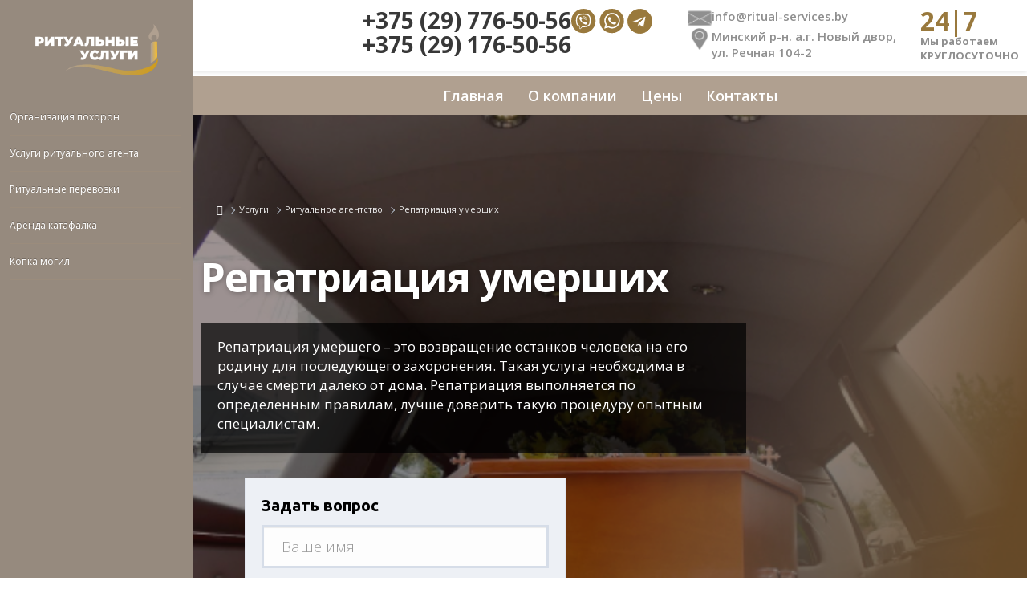

--- FILE ---
content_type: text/html; charset=UTF-8
request_url: https://ritual-services.by/pepatriacziya-umershix/
body_size: 46969
content:
<!DOCTYPE html>
<!--[if lt IE 7 ]> <html dir="ltr" lang="ru" class="ie6"> <![endif]-->
<!--[if IE 7 ]>    <html dir="ltr" lang="ru" class="ie7"> <![endif]-->
<!--[if IE 8 ]>    <html dir="ltr" lang="ru" class="ie8"> <![endif]-->
<!--[if IE 9 ]>    <html dir="ltr" lang="ru" class="ie9"> <![endif]-->
<!--[if (gt IE 9)|!(IE)]><!-->
<html dir="ltr" lang="ru">
<head>
  	<base href="https://ritual-services.by/" />
  	  	
  	<!-- Google tag (gtag.js) -->
    <script async src="https://www.googletagmanager.com/gtag/js?id=UA-101836187-57"></script>
    <script>
      window.dataLayer = window.dataLayer || [];
      function gtag(){dataLayer.push(arguments);}
      gtag('js', new Date());
    
      gtag('config', 'UA-101836187-57');
    </script>
    <!-- Google tag (gtag.js) -->
    <script async src="https://www.googletagmanager.com/gtag/js?id=G-HQLHHXDERJ"></script>
    <script>
      window.dataLayer = window.dataLayer || [];
      function gtag(){dataLayer.push(arguments);}
      gtag('js', new Date());
    
      gtag('config', 'G-HQLHHXDERJ');
    </script>
	<meta name="google-site-verification" content="bl2V9BXfCF17DLfDD8PHZxtfiFxJnvqjN7U0vdwY60g" />
    <meta name="yandex-verification" content="6050f97c3ca411ee" />
	<meta name="google-site-verification" content="DYDxHeBsYkdrJA2Zqr_LchnmEy1O8n8nuZhwzvmT-gw" />

	<!-- Meta -->
    <meta charset="UTF-8" />
    <meta http-equiv="x-ua-compatible" content="ie=edge">
    <meta name="viewport" content="width=device-width, initial-scale=1, shrink-to-fit=no">

	<meta name="robots" content="index,follow">
	
	<meta name="description"  content="Заказать репатриацию тел умерших в Беларусь. Низкие цены на перевозку груза 200 через границу. Городская ритуальная служба. Работаем 24/7. Звоните: +375 (29) 207-10-40" />
	<meta name="keywords"  content="репатриация, репатриация умерших, перевозка груз 200, цены" />
	
	<!-- FONTS -->
	<link rel="preconnect" href="https://fonts.gstatic.com" crossorigin>
    <link href="https://fonts.googleapis.com/css2?family=Montserrat:ital,wght@0,300;0,500;0,600;0,700;0,800;0,900;1,400&display=swap" rel="stylesheet">
    <link href="https://fonts.googleapis.com/css?family=Open+Sans:300,400,400i,600,700&subset=cyrillic" rel="stylesheet">
    <link href="https://fonts.googleapis.com/css?family=Ubuntu:700,400&subset=cyrillic" rel="stylesheet">
	<link rel="stylesheet" type="text/css" media="all" href="/assets/css/style.css" />
	<link rel="stylesheet" type="text/css" media="all" href="/assets/css/custom.css?v=2" />
	
	<link href="/favicon.png" type="image/x-icon" rel="shortcut icon" />

  	<title>Репатриация умерших в Беларусь. Низкие цены на ритуальные услуги</title>
    <link rel="stylesheet" href="https://cdn.jsdelivr.net/npm/swiper@11/swiper-bundle.min.css" />
    <!-- Yandex.Metrika counter -->
<script type="text/javascript" >
   (function(m,e,t,r,i,k,a){m[i]=m[i]||function(){(m[i].a=m[i].a||[]).push(arguments)};
   m[i].l=1*new Date();
   for (var j = 0; j < document.scripts.length; j++) {if (document.scripts[j].src === r) { return; }}
   k=e.createElement(t),a=e.getElementsByTagName(t)[0],k.async=1,k.src=r,a.parentNode.insertBefore(k,a)})
   (window, document, "script", "https://mc.yandex.ru/metrika/tag.js", "ym");

   ym(93224012, "init", {
        clickmap:true,
        trackLinks:true,
        accurateTrackBounce:true,
        webvisor:true
   });
</script>
<noscript><div><img src="https://mc.yandex.ru/watch/93224012" style="position:absolute; left:-9999px;" alt="" /></div></noscript>
<!-- /Yandex.Metrika counter -->
<link rel="stylesheet" href="/assets/components/ajaxform/css/default.css" type="text/css" />
</head>

<body class="template_11 page_354">



<div id="wrapper">

<header class=" tophtyhrtyjthntffix headernohomegbfbnf not-home ">
    
		<div class="top-fix">

        <div class="header-container">
            <div class="header-logo header-logo__wr">
                <img src="/assets/images/Group 15.png">
            </div>
            
            <div class="header-contact">
                <div class="header-phones">
                    <a href="tel:+375297765056">+375 (29) 776-50-56</a>
                    <a href="tel:+375291765056">+375 (29) 176-50-56</a>
                </div>
                <div class="header-social">
                    <a href="viber://chat?number=375297765056"><img src="/assets/images/viber.svg"></a>
                    <a href="whatsapp://send?phone=+375297765056"><img src="/assets/images/wh.svg"></a>
                    <a href="https://t.me/ritual_service_by"><img src="/assets/images/tg2.svg"></a>
                </div>
            </div>
            <div class="header-adress">
                <a href="mailto:info@ritual-services.by"><img src="/assets/images/icon/mail.png"> info@ritual-services.by</a>
                <span><img src="/assets/images/icon/local.png"> Минский р-н. а.г. Новый двор, <br>
ул. Речная 104-2</span>
            </div>
            <div class="header-right">
                <div class="header-teme">24|7</div>
<div class="header-right-text">Мы работаем <span> КРУГЛОСУТОЧНО</span></div>
            </div>
            <button id="mobile-nav-button" type="button" class="btn btn-navbar navbar-toggle header-menu-btn"></button>
        </div>
		</div>
    
</header>
<nav id="topnav" class="homepage navbar hidden-xs top-menu-fix top-menu-fix_wr  tyhtfjyfujffdy tyhtfjyfujffdy not-home">
    <div class="container">
        <div class="navbar-center navbar-header navbar-menu">
            
        <div class="navbar-info">
            <div class="header-contact">
                <div class="header-phones">
                    <a href="tel:+375297765056">+375 (29) 776-50-56</a>
                    <a href="tel:+375291765056">+375 (29) 176-50-56</a>
                </div>
                <div class="header-social">
                    <a href="viber://chat?number=375297765056"><img src="/assets/images/viber.svg"></a>
                    <a href="whatsapp://send?phone=+375297765056"><img src="/assets/images/wh.svg"></a>
                    <a href="https://t.me/ritual_service_by"><img src="/assets/images/tg2.svg"></a>
                </div>
            </div>
            <div class="header-adress">
                <a href="mailto:info@ritual-services.by"><img src="/assets/images/icon/mail.png"> info@ritual-services.by</a>
                <span><img src="/assets/images/icon/local.png"> Минский р-н. а.г. Новый двор, <br>
ул. Речная 104-2</span>
            </div>
        </div>
        <ul class="nav navbar-nav" style="margin-left: -240px;">
            <li class="navbar-nav-f-li">
                <button class="navbar-toggle collapsed" type="button" data-toggle="collapse" data-target="#header-menu" aria-controls="header-menu" aria-expanded="false">
                    <span class="sr-only">Открыть меню</span>
                    <span class="icon-left icon-down-big"></span>
                    <span>Меню</span>
                </button>
            </li>
            <li>
                <a href="/">Главная</a>
            </li>
            <li>
                <a href="/o-kompanii/">О компании</a>
            </li>
           <!--  <li>
               <a href="/uslugi/">Наши услуги</a>
           </li>
           <li>
               <a href="/ritualnye-tovary/">Ритуальные товары</a>
           </li> -->
             <!--<li>
                <a href="/pamyatniki-tovary/">Памятники</a>
            </li>
            <li>
                <a href="/ogradyi/">Ограды</a>
            </li> -->
            <li>
                <a href="/ceny-na-ritualniye-uslugy/">Цены</a>
            </li>
            <li>
                <a href="/contacts/">Контакты</a>
            </li>
        </ul>
    </div>
    </div>
</nav>


<div class="pageheader pageheader_visual">
  <div class="full-bg" style="background-image: url(upload/files/004.jpg)"></div>
  <div class="nav-page" itemscope="" itemtype="http://schema.org/BreadcrumbList">
	<ul class="breadcrumb">
	  <li class="first" itemscope="" itemprop="itemListElement" itemtype="http://schema.org/ListItem">
	<a href="https://ritual-services.by/" itemprop="item" title="Автоателье в Могилеве">
		<i class="fa fa-home"></i>
	</a>
</li><li itemscope="" itemprop="itemListElement" itemtype="http://schema.org/ListItem">
	<a href="uslugi/" itemprop="item" title="Услуги">
		<span itemprop="name">Услуги</span>
	</a>
</li><li itemscope="" itemprop="itemListElement" itemtype="http://schema.org/ListItem">
	<a href="ritualnoe-agentstvo-v-minske/" itemprop="item" title="Ритуальное агентство">
		<span itemprop="name">Ритуальное агентство</span>
	</a>
</li><li class="active" itemscope="" itemprop="itemListElement" itemtype="http://schema.org/ListItem">
	<span itemprop="name">Pепатриация умерших</span>
</li>
	</ul>
</div>
  <div class="pageheader-inner">
	<div class="row">
	  <div class="col-lg-8 col-md-12 col-xs-12" style="padding: 30px 0">
		<h1>Pепатриация умерших</h1><br>
		<div class="description"><p>Репатриация умершего – это возвращение останков человека на его родину для последующего захоронения. Такая услуга необходима в случае смерти далеко от дома. Репатриация выполняется по определенным правилам, лучше доверить такую процедуру опытным специалистам.</p></div>
	  </div>
	  <div class="col-lg-6 col-md-6 col-xs-12">
		<div id="visualCtaBox" class="staticFormBox">
		  <form id="visualCta" role="form" class="form-embed" data-target="LEAD">
		  	<input type="hidden" name="data[URL]" value="https://ritual-services.by/pepatriacziya-umershix/">
			<div class="result">
			  <input type="hidden" name="page_name" value="Pепатриация умерших">

			  <p class="title">Задать вопрос</p>

			  <div class="form-group">
				<input type="text" class="name-input form-control" name="data[NAME]" placeholder="Ваше имя" >
				<div class="errorstatic"></div>
			  </div>
			  <div class="form-group">
				<input type="tel" class="phone-input form-control" name="data[PHONE]" placeholder="+375 (99) 999-99-99" value="">
				<div class="errorstatic"></div>
			  </div>
			  <div class="form-group">
				<div class="action">
				  <button name="submit" type="submit" onclick="App.Forms.submitCallback(this); return false;" class="btn btn-lg btn-block btn-danger btn-square"><span class="loader"></span> Отправить</button>
				</div>
				<div class="response-output"></div>
			  </div>
			</div>
			
		  </form>
		</div>
	  </div>
	</div>
  </div>
</div>
<!---->





<!--<div class="container">-->
    

<!---->
<!--</div>-->
<div class="services-list content">
    <div class="container">
        <div class="row">
	<div class="col-xl-8 col-sm-12">
	  <div class="pt40 content__text">
		<p><div class="moreline">
  <div class="clearfix">
	
	<form action="" method="post" class="ajax_form af_example form-embed form-inline moreline__form">
    <div class="form-group">
        <div class="controls">
            <input type="tel" id="af_phone" name="phone" value="" placeholder="+375 (99) 999-99-99" class="form-control phone-input form-embed_input"/>
            <span class="error_phone"></span>
        </div>
    </div>
    <div class="form-group">
        <div class="controls">
        <!--     <button type="reset" class="btn btn-default">Очистить</button> -->
            <button type="submit" class="moreline__btn btn btn-lg btn-warning">Задать вопрос</button>
        </div>
    </div>

    
    

	<input type="hidden" name="af_action" value="af14a23ed66f913e1367d14811c68ad7" />
</form>
  </div>
  <span class="moreline__text">– ответим в течении 5 минут</span> <a href="tel:+375 (29) 776-50-56" class="moreline__link">+375 (29) 776-50-56</a>
  <div class="clearfix"></div>
</div></p>
<h2>Особенности услуг по репатриации умерших</h2>
<p>Репатриация умершего – это возвращение останков человека на его родину для последующего захоронения. Такая услуга необходима в случае смерти далеко от дома. Репатриация выполняется по определенным правилам, лучше доверить такую процедуру опытным специалистам.</p>
<h2>Как происходит репатриация умершего</h2>
<p>Репатриация тела умершего – достаточно сложный и трудоемкий процесс, требующий специальных знаний. Для начала необходимо оформить внушительный пакет документов, включая свидетельство о смерти, справку о герметизации контейнера и отсутствии вложений, целый ряд других бумаг.</p>
<p>Для репатриации останков также требуется:</p>
<ul>
<li>Обеспечить бальзамирование тела покойного и получить документальное подтверждение этого</li>
<li>Подготовить контейнер с цинковым вкладышем для перевозки</li>
<li>Проследить, чтобы он был должным образом запечатан и передан в место отправления</li>
<li>Подобрать подходящий вид транспорта и сопроводить груз</li>
</ul>
<p>При отсутствии соответствующего опыта перевозка останков умершего через границу может создать серьезные сложности. Вот почему лучше обратиться к профессионалам.</p>
<h2>Услуги по репатриации умерших</h2>
<p>Компания «Ритуал-Сервис» предоставляет международные ритуальные услуги, включая репатриацию тел умерших. Наши сотрудники хорошо знают все тонкости и правила процедуры, поэтому гарантируют оперативность и надежность.</p>
<p>Мы предлагаем:</p>
<ol>
<li>Консультации и пояснения по всем вопросам, касающимся репатриации</li>
<li>Полный комплекс услуг с учетом пожеланий заказчика</li>
<li>Оформление всех необходимых документов</li>
<li>Услуги по репатриации умершегоиз любой страны</li>
</ol>
<p>Мы готовы взять на себя выполнение всех действий, предусмотренных для подобных случаев, чтобы вы могли достойно похоронить близкого человека.</p>
<p><div class="moreline">
  <div class="clearfix">
	
	<form action="" method="post" class="ajax_form af_example form-embed form-inline moreline__form">
    <div class="form-group">
        <div class="controls">
            <input type="tel" id="af_phone" name="phone" value="" placeholder="+375 (99) 999-99-99" class="form-control phone-input form-embed_input"/>
            <span class="error_phone"></span>
        </div>
    </div>
    <div class="form-group">
        <div class="controls">
        <!--     <button type="reset" class="btn btn-default">Очистить</button> -->
            <button type="submit" class="moreline__btn btn btn-lg btn-warning">Задать вопрос</button>
        </div>
    </div>

    
    

	<input type="hidden" name="af_action" value="af14a23ed66f913e1367d14811c68ad7" />
</form>
  </div>
  <span class="moreline__text">– ответим в течении 5 минут</span> <a href="tel:+375 (29) 776-50-56" class="moreline__link">+375 (29) 776-50-56</a>
  <div class="clearfix"></div>
</div></p>
<h3>Как рассчитывается стоимость репатриации умерших</h3>
<p>Цена репатриации тела покойного зависит от нескольких факторов. Это, например, особенности процедуры в стране, где находятся останки умершего. На стоимость влияют выбранный транспорт, расстояние перевозки, но наши цены доступны для всех.</p>
<blockquote>
<p align="justify">Чтобы заказать репатриацию умершего из любой страны, свяжитесь с нами по телефону, электронной почты или с помощью мессенджеров.</p>
</blockquote>
	  </div>

	<!--   <div id="pricelist" itemprop="offers" itemscope itemtype="http://schema.org/AggregateOffer">
  <div class="media service__section-heading">
	<div class="media-body media-top">
	  <h2>Стоимость услуг</h2>
	</div>
  </div>
  
  <meta itemprop="lowPrice" content=""><meta itemprop="highPrice" content=""><meta itemprop="offerCount" content="5"><meta itemprop="priceCurrency" content="RUB"><link itemprop="availability" href="http://schema.org/InStock">
  
  <div class="price__pricelist">
	<table class="table table-hover">
		<tr>
  <td>
	<b class="price__pricelist-name">Консультация</b>
	<p class="price__pricelist-comment">Консультирование по телефону или в офисе</p>
  </td>
  <td class="price__pricelist-price">
	<div class="price__box">
	  <span class="price">Бесплатно</span>
	</div>
  </td>
  <td class="price__pricelist-period"></td>
</tr><tr>
  <td>
	<b class="price__pricelist-name">Перевозка тела катафалком</b>
	<p class="price__pricelist-comment">Стоимость рассчитывается индивидуально, в зависимости от расстояния и страны.</p>
  </td>
  <td class="price__pricelist-price">
	<div class="price__box">
	  <span class="price">Договорная</span>
	</div>
  </td>
  <td class="price__pricelist-period"></td>
</tr><tr>
  <td>
	<b class="price__pricelist-name">Автоперевозка покойного</b>
	<p class="price__pricelist-comment">Стоимость рассчитывается индивидуально, в зависимости от расстояния и страны.</p>
  </td>
  <td class="price__pricelist-price">
	<div class="price__box">
	  <span class="price">Договорная</span>
	</div>
  </td>
  <td class="price__pricelist-period"></td>
</tr><tr>
  <td>
	<b class="price__pricelist-name">Авиаперевозка покойного</b>
	<p class="price__pricelist-comment">Стоимость рассчитывается индивидуально, в зависимости от расстояния и страны.</p>
  </td>
  <td class="price__pricelist-price">
	<div class="price__box">
	  <span class="price">Договорная</span>
	</div>
  </td>
  <td class="price__pricelist-period"></td>
</tr><tr>
  <td>
	<b class="price__pricelist-name">Ж/Д перевозка покойного</b>
	<p class="price__pricelist-comment">Стоимость рассчитывается индивидуально, в зависимости от расстояния и страны.</p>
  </td>
  <td class="price__pricelist-price">
	<div class="price__box">
	  <span class="price">Договорная</span>
	</div>
  </td>
  <td class="price__pricelist-period"></td>
</tr>
	</table>
  </div>
</div> -->
	</div>
	
	<div class="col-xl-4 col-sm-12">
	  
<!--       
<div class="service-list__brands sevice-category_context">
    <p class="service-list__brands-title">У нас вы можете приобрести:</p>
    <ul class="service-list__brands-list">
        <li class="service-list__brand-item ">
            
                <svg fill="#99793D" height="50px" width="50x" version="1.1" id="_x32_" xmlns="http://www.w3.org/2000/svg" xmlns:xlink="http://www.w3.org/1999/xlink" viewBox="0 0 512 512" xml:space="preserve" fill="#99793D"><g id="SVGRepo_bgCarrier" stroke-width="0"></g><g id="SVGRepo_tracerCarrier" stroke-linecap="round" stroke-linejoin="round"></g><g id="SVGRepo_iconCarrier"> <style type="text/css"> .st0{fill:#99793D;} </style> <g> <path class="st0" d="M346.955,0H165.046L76.13,166.814L172.898,512h166.188l96.785-345.186L346.955,0z M280.65,232.003v142.191 h-49.298V232.003h-73.938v-49.298h73.938V97.386h49.298v85.319h73.938v49.298H280.65z"></path> </g> </g></svg>
                Гробы                                
        </li>
		<li class="service-list__brand-item ">
            
                <svg fill="#99793D" height="50px" width="50px" version="1.1" id="Layer_1" xmlns="http://www.w3.org/2000/svg" xmlns:xlink="http://www.w3.org/1999/xlink" viewBox="0 0 511.999 511.999" xml:space="preserve"><g id="SVGRepo_bgCarrier" stroke-width="0"></g><g id="SVGRepo_tracerCarrier" stroke-linecap="round" stroke-linejoin="round"></g><g id="SVGRepo_iconCarrier"> <g> <g> <path d="M455.642,236.913c13.953-13.304,16.156-32.616,11.301-47.557c-4.855-14.94-17.988-29.269-37.096-31.831 c7.335-17.829,1.493-36.367-9.019-48.042c-10.513-11.677-28.343-19.426-46.848-13.987c-0.296-11.007-4.542-21.287-12.43-29.498 c-9.556-9.948-23.13-15.324-36.495-14.923v-9.08c0-4.352-3.529-7.881-7.881-7.881c-4.492,0-8.88,0.446-13.135,1.269V20.978 c0-4.352-3.529-7.881-7.881-7.881c-5.098,0-10.108,0.581-14.963,1.67C276.21,5.798,266.738,0,256,0 c-10.731,0-20.197,5.791-25.186,14.75c-4.883-1.086-9.901-1.653-14.972-1.653c-4.352,0-7.881,3.529-7.881,7.881v14.405 c-4.255-0.823-8.643-1.269-13.135-1.269c-4.352,0-7.881,3.529-7.881,7.881v9.08c-13.364-0.401-26.939,4.974-36.494,14.923 c-7.888,8.212-12.134,18.492-12.431,29.498c-18.502-5.436-36.335,2.312-46.848,13.987c-10.511,11.675-16.354,30.212-9.019,48.042 c-19.106,2.564-32.242,16.892-37.096,31.831c-4.855,14.94-2.652,34.252,11.3,47.557c-16.414,10.112-22.584,28.544-20.942,44.167 c1.642,15.623,11.508,32.369,29.667,38.849c-10.881,15.914-9.021,35.262-1.166,48.866c7.392,12.804,21.841,23.553,39.541,23.552 c1.109,0,2.229-0.042,3.362-0.129c-3.468,18.965,6.101,35.882,18.81,45.117c12.309,8.943,30.565,12.857,47.114,4.773 c-14.665,21.484-26.453,34.48-26.644,34.689c-2.211,2.412-2.702,5.937-1.234,8.862c1.468,2.923,4.594,4.634,7.842,4.304 c14.051-1.432,26.926-7.698,36.023-13.358c-0.649,12.792-1.932,26.579-1.951,26.779c-0.302,3.213,1.387,6.285,4.261,7.754 c1.135,0.58,2.363,0.863,3.584,0.863c1.871,0,3.726-0.666,5.195-1.953c12.026-10.536,21.689-22.654,29.443-35.002 c10.827-2.102,20.123-7.899,26.737-16.48c6.613,8.582,15.91,14.378,26.737,16.48c7.754,12.347,17.417,24.465,29.443,35 c1.469,1.288,3.323,1.953,5.195,1.953c1.221,0,2.451-0.284,3.584-0.863c2.874-1.468,4.562-4.541,4.261-7.754 c-0.019-0.2-1.302-13.987-1.951-26.779c9.097,5.661,21.972,11.926,36.023,13.358c0.299,0.03,0.594,0.043,0.894,0.041 c4.319-0.04,7.807-3.553,7.807-7.881c0-2.21-0.909-4.206-2.374-5.638c-1.884-2.105-12.917-14.65-26.383-34.386 c16.557,8.096,34.82,4.183,47.134-4.763c12.71-9.234,22.278-26.153,18.81-45.118c19.234,1.469,35.05-9.817,42.905-23.42 c7.855-13.604,9.716-32.951-1.166-48.867c18.158-6.479,28.024-23.225,29.667-38.847 C478.226,265.457,472.055,247.026,455.642,236.913z M288.277,29.452v10.983c-8.867,4.093-16.9,10.188-23.282,17.578 c-3.47,4.005-6.488,8.407-8.974,13.134c-2.212-4.213-4.87-8.21-7.95-11.932c-0.428-0.517,2.596-4.796,2.953-5.364 c1.804-2.868,3.898-5.558,6.203-8.04c0.041-0.044,0.084-0.087,0.126-0.131C265.487,37.067,276.376,31.253,288.277,29.452z M299.067,366.025c-0.388-5.207-2.157-10.522-5.058-15.006c-0.029-0.046-0.059-0.092-0.089-0.139 c-0.44-0.674-0.904-1.33-1.392-1.968c-0.032-0.042-0.059-0.087-0.091-0.129c10.907-9.995,23.244-19.421,37.539-23.901 c8.446-2.647,18.651-2.567,25.055,4.39c6.807,7.397,7.824,19.527,8.053,29.051c0.001,0.065,0.004,0.128,0.005,0.194 c0.209,9.771-1.645,20.74-10.514,26.428c-0.014,0.008-0.027,0.017-0.041,0.025c-8.295,5.395-18.733,6.024-28.328,5.246 c-4.915-0.398-9.788-1.201-14.62-2.171c-1.652-0.332-14.508-3.861-14.676-3.57C298.109,378.94,299.542,372.403,299.067,366.025z M279.857,338.952c-3.965-1.744-8.34-2.72-12.942-2.72h-21.828c-4.602,0-8.978,0.975-12.942,2.72 c-9.067-8.562-18.107-15.498-26.863-20.681c4.073-3.103,7.649-6.796,10.609-10.977c10.615,12.539,25.398,18.444,40.109,18.444 c14.712,0,29.494-5.904,40.111-18.444c2.96,4.181,6.535,7.875,10.608,10.978C297.963,323.454,288.924,330.389,279.857,338.952z M282.453,373.967c-2.445,6.897-7.654,9.523-13.64,10.486c-2.654,0.427-5.461,0.526-8.247,0.526h-9.134 c-9.022,0-18.226-0.993-21.819-10.823c-3.856-10.55,4.233-22.163,15.472-22.163h21.829 C278.06,351.994,286.184,363.446,282.453,373.967z M212.905,370.445c0.307,4.917,1.732,9.754,4.193,14.045 c-2.87,0.828-6.18,1.703-9.763,2.512c-9.732,2.198-19.826,3.667-29.823,3.02c-0.023-0.001-0.048-0.002-0.071-0.003 c-10.223-0.676-21.288-4.122-25.842-14.18c-1.818-4.016-2.714-8.948-2.714-14.87c0-12.138,0.809-29.74,13.302-36.042 c6.882-3.472,15.213-1.761,22.124,0.724c0.111,0.04,0.221,0.081,0.33,0.121c10.632,3.928,22.79,11.893,34.925,23.013 c-0.031,0.041-0.058,0.084-0.088,0.125c-0.491,0.641-0.956,1.301-1.4,1.978c-0.027,0.042-0.054,0.083-0.08,0.125 c-2.336,3.608-3.971,7.709-4.712,12.113c-0.003,0.02-0.007,0.039-0.01,0.059C212.875,365.586,212.755,368.025,212.905,370.445z M216.02,258.272c0.212-21.587,11.371-67.305,39.981-67.305c17.883,0.001,28.264,19.893,33.708,34.33 c11.08,29.378,9.255,84.678-33.709,84.678C228.498,309.976,215.784,282.257,216.02,258.272z M295.023,200.557 c-10.758-16.112-24.981-25.351-39.023-25.351c-14.042,0-28.265,9.24-39.023,25.351c-4.093,6.129-7.472,12.929-10.094,20.176 c-6.715-9.552-14.809-17.667-23.724-23.635c-3.183-2.13-6.403-3.914-9.618-5.382c12.125-15.524,28.419-27.388,46.924-34.079 c10.388,6.261,22.546,9.87,35.534,9.87c12.757,0,24.996-3.522,35.551-9.863c18.497,6.691,34.784,18.552,46.906,34.072 c-3.214,1.468-6.435,3.252-9.618,5.382c-8.915,5.967-17.01,14.083-23.724,23.635C302.496,213.486,299.116,206.686,295.023,200.557 z M256,15.762c3.869,0,7.38,1.652,9.798,4.368c-3.417,1.674-6.687,3.631-9.794,5.858c-3.105-2.227-6.377-4.183-9.8-5.859 C248.621,17.414,252.132,15.762,256,15.762z M223.723,29.447c3.47,0.52,6.867,1.388,10.151,2.57 c3.403,1.225,6.687,2.795,9.768,4.691c0.118,0.073,0.237,0.143,0.354,0.216c-2.798,3.227-5.286,6.72-7.448,10.402 c-0.113,0.193-0.236,0.38-0.348,0.574c-2.483-1.861-5.11-3.54-7.817-5.057c-1.519-0.851-3.08-1.673-4.66-2.404V29.447z M202.707,60.08v-9.622c17.161,2.555,32.397,13.791,40.019,29.364c0.017,0.036,0.035,0.07,0.052,0.106 c3.473,7.257,5.341,15.193,5.341,23.242v47.994c-8.626-1.284-16.578-4.651-23.342-9.558c-0.232-0.168-0.466-0.336-0.694-0.508 c-13.283-9.942-21.377-26.053-21.377-42.645V60.08z M134.895,424.583c-10.902-7.92-17.872-23.25-8.871-39.643 c1.614-2.938,1.192-6.576-1.051-9.067c-2.243-2.492-5.818-3.291-8.908-1.992c-17.243,7.239-31.76-1.296-38.498-12.965 c-6.738-11.67-6.871-28.51,8.02-39.824c2.67-2.028,3.764-5.523,2.728-8.711c-1.036-3.188-3.975-5.372-7.326-5.444 c-18.697-0.399-28.487-14.102-29.897-27.503c-1.408-13.402,5.319-28.84,23.525-33.12c3.263-0.766,5.685-3.514,6.035-6.848 c0.35-3.334-1.446-6.524-4.48-7.954c-16.918-7.97-20.289-24.469-16.125-37.285c4.163-12.817,16.588-24.182,34.962-20.687 c3.29,0.627,6.622-0.898,8.298-3.802c1.676-2.903,1.332-6.549-0.856-9.087c-12.214-14.163-8.582-30.606,0.435-40.621 c9.017-10.014,24.991-15.345,40.353-4.678c2.754,1.911,6.415,1.874,9.127-0.098c2.712-1.97,3.881-5.441,2.913-8.65 c-4.568-15.153,2.136-25.105,6.539-29.688c6.607-6.879,15.997-10.547,25.127-10.097v31.634c0,10.191,2.282,20.412,6.685,29.606 c3.188,6.657,7.499,12.965,12.67,18.326c-19.579,8.898-36.559,22.985-48.978,40.741c-5.143-0.502-10.483,0.013-15.354,1.785 c-23.656,8.611-30.382,38.879-29.523,61.249c0.199,5.166,2.418,11.045,8.598,10.608c4.263-0.302,7.606-4.161,7.306-8.417 c-1.385-19.605,4.181-56.495,32.505-48.787c15.139,4.12,31.764,20.827,40.658,39.048c-0.71,5.132-1.075,10.367-1.076,15.663 c-0.002,11.196,1.695,23.078,6.14,33.644c-3.614,8.367-10.091,14.759-18.57,18.296c-5.928-1.967-11.618-2.977-16.977-2.977 c-4.147,0-8.374,0.66-12.284,2.054c-0.259-0.13-0.517-0.259-0.772-0.395c-10.647-5.68-17.904-16.255-22.508-27.137 c-1.731-4.091-6.209-6.384-10.472-4.596c-4.014,1.682-5.905,6.302-4.222,10.315c3.982,9.495,9.459,18.549,16.858,25.776 c2.154,2.105,4.459,4.057,6.906,5.812c0.053,0.037,0.105,0.079,0.157,0.116c-6.283,7.508-11.111,19.61-11.533,39.009 c-0.002,0.083-0.005,0.167-0.006,0.25c-0.128,6.134,0.318,12.282,2.007,18.203c0.032,0.109,0.064,0.219,0.096,0.328 c5.513,18.804,21.639,28.963,46.791,28.964c4.425,0,8.873-0.317,13.208-0.834c-0.135,0.25-0.269,0.494-0.404,0.743 c-2.367,4.399-4.821,8.748-7.357,13.051c-0.315,0.535-0.629,1.066-0.945,1.594c-0.646-0.622-1.405-1.141-2.258-1.521 c-3.06-1.363-6.652-0.641-8.948,1.802C162.529,434.396,145.797,432.503,134.895,424.583z M204.163,482.941 c0.49-7.984,0.844-16.47,0.638-22.309c-0.107-3.053-1.973-5.764-4.782-6.965c-2.783-1.19-6.087-0.644-8.345,1.365 c-0.113,0.102-6.947,6.119-16.913,11.438c10.048-13.394,23.153-32.607,35.442-55.917c1.302-2.468,2.574-4.953,3.822-7.449 c0.281-0.561,0.564-1.112,0.844-1.676c6.455-1.612,11.761-3.308,15.089-4.452c1.773,0.946,3.623,1.713,5.554,2.316 c2.076,0.62,4.204,1.074,6.362,1.29c0.042,0.004,0.084,0.01,0.126,0.015C238.48,417.036,228.425,453.48,204.163,482.941z M263.442,439.496c-1.103-3.165-4.09-5.286-7.442-5.286c-3.352,0-6.337,2.121-7.442,5.286c-1.453,4.165-3.534,7.789-6.135,10.791 c6.85-15.337,11.072-29.572,13.576-39.917c2.503,10.346,6.725,24.581,13.577,39.918 C266.976,447.285,264.894,443.661,263.442,439.496z M320.335,455.041c-2.277-2.041-5.531-2.581-8.347-1.382 c-2.815,1.198-4.681,3.917-4.79,6.974c-0.206,5.838,0.148,14.325,0.638,22.309c-24.264-29.464-34.318-65.91-37.836-82.345 c0.044-0.004,0.087-0.012,0.131-0.016c2.173-0.203,4.263-0.705,6.375-1.296c1.908-0.594,3.761-1.362,5.536-2.31 c3.328,1.143,8.632,2.839,15.088,4.45c0.277,0.561,0.559,1.107,0.836,1.663c11.123,22.249,24.345,43.486,39.271,63.381 C327.275,461.153,320.444,455.137,320.335,455.041z M460.907,279.433c-1.409,13.402-11.2,27.104-29.897,27.504 c-3.351,0.071-6.29,2.255-7.326,5.444c-1.036,3.189,0.059,6.682,2.728,8.71c14.891,11.313,14.758,28.152,8.021,39.823 c-6.739,11.669-21.256,20.206-38.499,12.966c-3.091-1.298-6.664-0.498-8.908,1.993c-2.242,2.49-2.665,6.128-1.051,9.066 c9.002,16.392,2.031,31.722-8.87,39.642c-10.902,7.921-27.636,9.814-40.444-3.813c-2.296-2.443-5.887-3.166-8.948-1.802 c-0.856,0.381-1.618,0.903-2.267,1.528c-1.605-2.696-3.204-5.403-4.719-8.151c-1.35-2.399-2.674-4.814-3.974-7.241 c0.185,0.022,0.365,0.039,0.549,0.06c4.203,0.48,8.433,0.771,12.663,0.771c17.639,0,36.406-5.806,44.467-22.894 c4.34-9.199,4.844-19.584,4.212-29.578c-0.003-0.044-0.005-0.089-0.008-0.133c-1.06-16.585-5.583-27.28-11.32-34.14 c0.049-0.035,0.099-0.075,0.148-0.109c9.198-6.575,16.173-15.874,21.181-25.926c1.679-3.371,3.151-6.853,4.442-10.391 c4.956-13.595,7.165-28.083,6.391-41.894c-0.244-4.346-3.979-7.67-8.31-7.427c-4.346,0.244-7.671,3.965-7.427,8.311 c0.328,5.847,0.02,11.849-0.898,17.84c-0.918,5.992-2.448,11.971-4.563,17.773c-3.667,10.058-9.14,19.756-17.322,26.826 c-2.332,2.014-4.944,3.721-7.698,5.102c-0.488,0.245-3.385-1.007-4.044-1.151c-2.706-0.591-5.473-0.904-8.243-0.904 c-5.359,0-11.049,1.01-16.977,2.977c-8.479-3.537-14.956-9.929-18.57-18.296c1.968-4.679,3.509-9.88,4.558-15.593 c0.019-0.1,0.037-0.199,0.056-0.298c1.055-5.855,1.526-11.818,1.525-17.766c-0.001-5.286-0.366-10.524-1.077-15.659 c5.402-11.179,13.103-21.449,22.844-29.209c8.218-6.548,20.452-13.622,31.303-9.672c5.819,2.118,8.576,9.599,14.727,11.165 c3.274,0.833,6.995-0.921,8.549-3.927c1.873-3.62-0.09-7.859-2.46-10.728c-4.417-5.348-9.7-9.236-15.436-11.326 c-2.251-0.821-4.603-1.366-6.977-1.674c-0.988-0.128-8.102,0.263-8.36-0.106c-12.42-17.755-29.398-31.841-48.975-40.739 c4.21-4.363,7.883-9.317,10.88-14.782c2.092-3.817,0.695-8.606-3.122-10.699c-3.762-2.064-8.639-0.641-10.701,3.12 c-7.942,14.474-22.547,24.695-38.879,27.135c0,0,0-47.988,0-47.991c0-25.704,19.764-48.893,45.412-52.712v9.622v36.211 c0,4.352,3.529,7.881,7.881,7.881s7.881-3.529,7.881-7.881V66.819c9.129-0.449,18.521,3.22,25.127,10.098 c4.403,4.584,11.107,14.535,6.539,29.688c-0.968,3.209,0.201,6.68,2.913,8.65c2.711,1.97,6.374,2.01,9.127,0.098 c15.362-10.667,31.335-5.337,40.352,4.678c9.017,10.015,12.649,26.458,0.435,40.62c-2.189,2.539-2.534,6.185-0.856,9.087 c1.677,2.902,5.007,4.429,8.298,3.802c18.37-3.496,30.797,7.871,34.962,20.687c4.164,12.816,0.793,29.315-16.125,37.285 c-3.033,1.428-4.83,4.619-4.48,7.954c0.35,3.333,2.772,6.081,6.035,6.848C455.588,250.594,462.316,266.032,460.907,279.433z"></path> </g> </g> </g></svg>
                Венки                                
        </li>
		<li class="service-list__brand-item ">
            
                <svg fill="#99793D" width="50px" height="50px" viewBox="-64 0 512 512" xmlns="http://www.w3.org/2000/svg"><g id="SVGRepo_bgCarrier" stroke-width="0"></g><g id="SVGRepo_tracerCarrier" stroke-linecap="round" stroke-linejoin="round"></g><g id="SVGRepo_iconCarrier"><path d="M352 128h-96V32c0-17.67-14.33-32-32-32h-64c-17.67 0-32 14.33-32 32v96H32c-17.67 0-32 14.33-32 32v64c0 17.67 14.33 32 32 32h96v224c0 17.67 14.33 32 32 32h64c17.67 0 32-14.33 32-32V256h96c17.67 0 32-14.33 32-32v-64c0-17.67-14.33-32-32-32z"></path></g></svg>
                Кресты                                
        </li>
		<li class="service-list__brand-item ">
            
                <svg fill="#99793D" width="50px" height="50px" viewBox="0 0 512 512" enable-background="new 0 0 512 512" id="Pyjamas" version="1.1" xml:space="preserve" xmlns="http://www.w3.org/2000/svg" xmlns:xlink="http://www.w3.org/1999/xlink"><g id="SVGRepo_bgCarrier" stroke-width="0"></g><g id="SVGRepo_tracerCarrier" stroke-linecap="round" stroke-linejoin="round"></g><g id="SVGRepo_iconCarrier"> <g> <path d="M389.215,428.834c-2.763,0-5,2.238-5,5s2.237,5.01,5,5.01c2.762,0,4.999-2.248,4.999-5.01S391.977,428.834,389.215,428.834 z"></path> <path d="M255.01,340.407c-2.762,0-5,2.247-5,5.01c0,2.762,2.238,4.999,5,4.999c2.763,0,5-2.237,5-4.999 C260.01,342.654,257.772,340.407,255.01,340.407z"></path> <path d="M255.01,261.989c-2.762,0-5,2.237-5,5c0,2.772,2.238,5.009,5,5.009c2.763,0,5-2.236,5-5.009 C260.01,264.227,257.772,261.989,255.01,261.989z"></path> <path d="M122.775,438.844c2.763,0,5-2.248,5-5.01s-2.237-5-5-5c-2.762,0-4.999,2.238-4.999,5S120.014,438.844,122.775,438.844z"></path> <circle cx="255.01" cy="423.834" r="5"></circle> <path d="M249.743,188.571c0,2.762,2.237,5.009,4.999,5.009c2.763,0,5.01-2.248,5.01-5.009c0-2.762-2.247-5-5.01-5 C251.98,183.571,249.743,185.809,249.743,188.571z"></path> <path d="M121.922,151.951c0.26,0.059,0.518,0.087,0.772,0.087c1.573,0,2.994-1.083,3.36-2.682l0.308-1.338 c0.429-1.856-0.727-3.709-2.583-4.139c-1.852-0.43-3.709,0.726-4.14,2.583l-0.313,1.356 C118.902,149.676,120.065,151.526,121.922,151.951z"></path> <path d="M431.196,417.591C416.85,216.058,379.092,95.356,378.712,94.16c-0.048-0.15-0.105-0.297-0.173-0.439 c-12.338-25.915-56.054-43.076-61.983-45.304l-6.409-5.516l-20.008-17.216c-0.035-0.03-0.078-0.045-0.113-0.074 c-0.168-0.134-0.348-0.25-0.539-0.352c-0.059-0.03-0.112-0.066-0.172-0.093c-0.244-0.111-0.501-0.198-0.771-0.25 c-0.049-0.009-0.098-0.007-0.146-0.015c-0.168-0.025-0.335-0.051-0.51-0.051h-63.775c-0.175,0-0.342,0.026-0.51,0.051 c-0.048,0.007-0.097,0.005-0.146,0.015c-0.271,0.052-0.527,0.139-0.771,0.25c-0.061,0.027-0.115,0.063-0.174,0.094 c-0.191,0.101-0.369,0.217-0.537,0.351c-0.035,0.028-0.078,0.044-0.113,0.074l-20.008,17.216l-6.409,5.516 c-5.935,2.23-49.646,19.391-61.983,45.304c-0.067,0.142-0.125,0.289-0.173,0.439c-0.035,0.111-3.604,11.404-8.864,32.396 c-0.463,1.848,0.66,3.722,2.508,4.185c0.282,0.07,0.563,0.104,0.841,0.104c1.546,0,2.951-1.045,3.345-2.612 c4.795-19.14,8.154-30.084,8.677-31.759c11.911-24.561,58.144-41.625,58.609-41.795c0.161-0.059,0.313-0.137,0.464-0.218 c-4.292,28.704,1.575,58.182,1.856,59.559c0.248,1.218,1.132,2.208,2.313,2.592c0.35,0.113,0.71,0.169,1.067,0.169 c0.849,0,1.683-0.314,2.329-0.904c2.598-2.378,5.518-4.599,8.695-6.637c0.711,1.174,1.3,2.153,1.611,2.686 c15.655,26.367,23.93,56.869,23.93,88.209v279.765c-65.562-2.942-89.447-24.487-92.873-27.955 c-1.897-7.33-3.504-30.728-0.982-99.203L159.8,129.914l0.021-0.315c0.121-1.901-1.322-3.541-3.224-3.663 c-1.892-0.11-3.542,1.322-3.663,3.224l-0.017,0.278c-0.001,0.007-0.003,0.04-0.004,0.055c-0.001,0.001-0.001,0.002-0.001,0.003 l-0.001,0.014c-0.229,3.069-9.481,128.244-12.989,222.883l-3.612,61.993H87.958c7.976-109.288,22.724-193.677,33.757-245.422 c0.397-1.863-0.791-3.696-2.654-4.093c-1.869-0.399-3.696,0.791-4.093,2.655c-11.204,52.543-26.228,138.579-34.164,250.066 c-0.767,10.785-1.464,21.741-2.072,32.561c-0.053,0.938,0.28,1.857,0.92,2.545c0.64,0.688,1.533,1.085,2.473,1.099l43.473,0.653 c0.081,0.002,0.16,0.002,0.241,0.002c6.051,0,11.33-3.369,14.032-8.386c0.411,3.759,0.923,6.64,1.536,8.633 c0.135,0.437,0.354,0.843,0.646,1.193c0.968,1.16,24.564,28.442,101.912,31.057c0.019,0.002,0.036,0.002,0.055,0.003 c0.034,0.002,0.066,0.011,0.101,0.011h0.082c0.778,0.03,1.558,0.042,2.339,0.06c0.452,0.012,0.896,0.025,1.351,0.035l0.048,0.002 c0.018,0,0.035,0,0.052,0.001c1.421,0.04,2.851,0.061,4.276,0.07c0.014,0,0.027,0,0.042,0c0.56,0.01,1.12,0.01,1.68,0.01 c0.001,0,0.002,0,0.003,0c0.664,0.01,1.336,0.011,2.008,0.011c0.986,0,1.96-0.001,2.945-0.011c0.001,0,0.002,0,0.004,0 c0.016,0,0.031,0,0.047-0.001l2.112-0.028c1.688-0.021,3.348-0.06,4.984-0.101c0.001,0,0.001,0,0.003,0c0.004,0,0.009,0,0.014,0 l2.014-0.06c0.001,0,0.002-0.001,0.003-0.001c0.004,0,0.007,0,0.011,0c14.63-0.498,28.369-1.934,40.834-4.268 c1.873-0.35,3.107-2.152,2.757-4.025c-0.352-1.873-2.146-3.11-4.026-2.756c-11.107,2.078-23.286,3.416-36.232,4.002V200.134 c0-31.339,8.275-61.841,23.933-88.214c0.302-0.512,0.872-1.464,1.564-2.609c3.106,1.996,5.995,4.19,8.605,6.57 c0.646,0.588,1.478,0.9,2.325,0.9c0.357,0,0.719-0.056,1.07-0.17c1.18-0.385,2.062-1.375,2.31-2.591 c0.281-1.377,6.148-30.855,1.856-59.559c0.15,0.082,0.303,0.159,0.464,0.218c0.467,0.169,46.684,17.206,58.609,41.794 c1.832,5.908,37.653,123.542,51.837,317.913h-48.354l-3.611-61.976c-3.525-95.158-12.863-221.214-12.993-222.953 c-0.014-0.25-0.026-0.398-0.026-0.398c-0.189-1.885-1.852-3.265-3.749-3.095c-1.886,0.173-3.28,1.832-3.123,3.719l12.999,223.063 c2.521,68.484,0.916,91.876-0.983,99.201c-1.452,1.484-6.484,6.163-16.615,11.252c-1.703,0.855-2.39,2.928-1.534,4.631 c0.605,1.205,1.821,1.902,3.085,1.902c0.521,0,1.049-0.118,1.546-0.368c13.667-6.864,19.041-13.206,19.263-13.474 c0.293-0.351,0.513-0.756,0.647-1.192c0.613-1.993,1.124-4.873,1.536-8.632c2.702,5.016,7.98,8.385,14.033,8.385 c0.08,0,0.162,0,0.241-0.002l43.471-0.653c0.94-0.014,1.833-0.41,2.474-1.099c0.64-0.688,0.973-1.606,0.92-2.545 C432.66,439.333,431.963,428.377,431.196,417.591z M134.874,439.025c-0.284,4.807-4.242,8.525-9.038,8.525 c-0.045,0-0.092,0-0.138,0l-39.872-0.6c0.495-8.545,1.05-17.143,1.643-25.666h48.438L134.874,439.025z M283.785,31.75l-3.57,20.483 h-48.429l-3.571-20.483H283.785z M279.012,59.133l-6.286,36.063c-1.263,2.021-2.533,4.065-3.399,5.491 c-5.141,8.375-9.578,17.154-13.256,26.189c-3.702-9.064-8.145-17.849-13.275-26.22c-0.523-0.833-1.172-1.88-1.871-3.009 c-0.547-0.885-1.125-1.816-1.698-2.736l-6.237-35.778H279.012z M214.555,101.503c-0.001,0-0.002,0-0.002,0.001 c-2.852,1.648-5.543,3.434-8.046,5.337c-1.682-11.261-4.472-36.946,0.698-59.441l14.551-12.522l3.748,21.496 c0,0.002,0,0.005,0.001,0.007l6.548,37.557c-0.131,0.039-0.262,0.078-0.4,0.12c-0.001,0-0.002,0-0.002,0l-0.016,0.005 c-0.025,0.008-0.048,0.014-0.073,0.022c-0.114,0.034-0.23,0.069-0.349,0.11c-1.789,0.546-3.83,1.271-5.916,2.102 c-0.334,0.134-0.676,0.276-1.105,0.455C220.826,98.153,217.584,99.752,214.555,101.503z M262.559,480.18 c-0.517,0.01-1.017,0.025-1.54,0.031l-2.104,0.029c-0.957,0.01-1.914,0.01-2.881,0.01c-0.658,0.006-1.333,0-2.044-0.01 c-0.543,0-1.077,0-1.637-0.01c-1.408-0.01-2.786-0.029-4.199-0.069l-0.103-0.002c-0.161-0.004-0.319-0.009-0.48-0.013V200.134 c0-32.579-8.609-64.299-24.886-91.713c-0.304-0.52-0.878-1.474-1.58-2.634c1.86-0.958,3.802-1.859,5.827-2.702 c0.312-0.13,0.623-0.26,0.926-0.381c0,0,0,0,0,0c2.446-0.973,4.311-1.587,5.443-1.931c0,0,0,0,0.001,0c0,0,0.001,0,0.001,0 l0.376-0.119l0.007-0.002c0.295-0.091,0.572-0.173,0.83-0.248c0.183,0.296,0.364,0.589,0.543,0.877 c0.706,1.142,1.363,2.202,1.873,3.014c6.453,10.528,11.793,21.768,15.872,33.407c0.009,0.024,0.011,0.049,0.019,0.073 c6.461,18.485,9.736,37.851,9.736,57.559V480.18z M289.465,108.402c-10.859,18.291-18.305,38.486-22.062,59.573 c-1.615-10.644-4.178-21.12-7.674-31.34c3.982-11.214,9.187-22.088,15.485-32.354c0.634-1.042,1.479-2.408,2.377-3.851 c1.84,0.542,3.689,1.169,5.461,1.848l0.031,0.012v0l0.027,0.01l0.734,0.287c0.095,0.037,0.188,0.072,0.282,0.11 c0.001,0,0.001,0,0.002,0.001c0.188,0.079,0.374,0.156,0.563,0.229c0.415,0.179,0.828,0.354,1.19,0.502 c0.05,0.021,0.095,0.04,0.145,0.061l0.869,0.384c0.266,0.115,0.531,0.24,0.801,0.366l1.826,0.869 c0.278,0.129,0.555,0.269,0.822,0.406c0.216,0.111,0.433,0.224,0.647,0.336C290.314,106.976,289.764,107.898,289.465,108.402z M305.49,106.843c-2.477-1.886-5.121-3.628-7.883-5.225c-0.024-0.015-0.044-0.035-0.068-0.049l-0.989-0.564 c-0.362-0.208-0.726-0.406-1.04-0.573c-0.009-0.005-0.018-0.009-0.026-0.014c-0.003-0.002-0.007-0.003-0.009-0.005 c-0.666-0.353-1.321-0.696-1.969-1.03c-0.346-0.178-0.701-0.355-1.014-0.501l-0.926-0.448c-0.232-0.112-0.463-0.22-0.692-0.326 l-0.257-0.119c-0.328-0.153-0.656-0.306-0.945-0.431l-0.907-0.401c-0.005-0.002-0.007-0.004-0.011-0.006 c-0.5-0.214-0.979-0.418-1.448-0.612c-0.005-0.002-0.01-0.002-0.015-0.004c-0.036-0.015-0.072-0.031-0.108-0.044 c-0.125-0.046-0.255-0.102-0.458-0.186c-0.003-0.001-0.005-0.003-0.007-0.004c-0.286-0.116-0.573-0.227-0.856-0.336l-0.217-0.083 l-0.076-0.03c-1.854-0.71-3.74-1.342-5.621-1.908l10.297-59.066L304.795,47.4C309.957,69.868,307.17,95.576,305.49,106.843z M386.303,447.551c-4.832,0.055-8.889-3.673-9.177-8.523l-1.034-17.742h48.439c0.592,8.523,1.147,17.12,1.643,25.666 L386.303,447.551z"></path> <path d="M328.014,470.941l-0.888,0.271c-1.824,0.552-2.854,2.478-2.303,4.302c0.451,1.49,1.819,2.451,3.301,2.451 c0.33,0,0.667-0.048,1.001-0.148l0.926-0.283c1.82-0.563,2.84-2.494,2.277-4.314C331.767,471.398,329.836,470.377,328.014,470.941z "></path> </g> </g></svg>
                Ритуальная одежда                                
        </li>
		<li class="service-list__brand-item ">
            
                <svg fill="#99793D" height="50px" width="50px" version="1.1" id="_x32_" xmlns="http://www.w3.org/2000/svg" xmlns:xlink="http://www.w3.org/1999/xlink" viewBox="0 0 512 512" xml:space="preserve" fill="#99793D"><g id="SVGRepo_bgCarrier" stroke-width="0"></g><g id="SVGRepo_tracerCarrier" stroke-linecap="round" stroke-linejoin="round"></g><g id="SVGRepo_iconCarrier"> <style type="text/css"> .st0{fill:#99793D;} </style> <g> <path class="st0" d="M500.325,218.306l-34.024-54.143c-11.508-18.302-31.61-29.402-53.216-29.402H254.627 c-26.636,0-52.176,10.719-70.849,29.745l-45.216,46.107L30.738,235.578C12.734,239.754,0,255.792,0,274.26v42.348 c0,9.122,7.406,16.538,16.539,16.538h71.406c2.134,24.668,22.608,44.093,47.833,44.093s45.698-19.425,47.833-44.093h165.309 c2.135,24.668,22.608,44.093,47.833,44.093c25.225,0,45.679-19.425,47.833-44.093h50.858c9.151,0,16.557-7.416,16.557-16.538 v-57.81C512,244.469,507.954,230.446,500.325,218.306z"></path> </g> </g></svg>
                Катафальный транспорт                                
        </li>

    </ul>
</div> -->
	  
	  <div class="service-offer">
		<div class="row">
		  <div class="col-sm-12">
			<p class="service-offer__title">Бесплатная консультация</p>
			<p>ответим в течении 5 минут</p>
		  </div>
		  <div class="col-sm-12">
			
			<form action="" method="post" class="ajax_form af_example form-embed">


    <div class="form-group">
      
        <div class="controls">
            <input type="tel" id="af_phone" name="phone" value="" placeholder="+375 (99) 999-99-99" class="form-control phone-input form-embed_input"/>
            <span class="error_phone"></span>
        </div>
    </div>


    <div class="form-group">
        <div class="controls">
        <!--     <button type="reset" class="btn btn-default">Очистить</button> -->
            <button type="submit" class="btn btn-danger btn-lg btn-block btn-square">Отправить</button>
        </div>
    </div>

    
    

	<input type="hidden" name="af_action" value="2d219b6cda62bc8d1e0b7befe8d5f340" />
</form>
		  </div>
		  
		</div>
	  </div>
	</div>
  </div>
    </div>    
  
</div>

<section class="faq">
    <div class="container">
        <h2 class="services-mainpage__heading">Часто задаваемые вопросы по репатриации умерших</h2>
        <div class="faq-wrapper">
            <div class="about__items about-items"> <!-- родительский блок -->
                <div class="about__item about-item">
  <div class="about-item__head"> 
    <div class="about-item__icon">
        <span class="material-icons">
            <svg xmlns="http://www.w3.org/2000/svg" width="18" height="29" viewBox="0 0 18 29" fill="none">
              <path fill-rule="evenodd" clip-rule="evenodd" d="M5.90551 28.352C0.750229 27.503 -1.63861 21.2268 1.23035 17.0124C3.51187 13.6075 9.69515 7.72633 8.70634 3.93775C8.83325 2.67532 8.37207 1.36274 7.32292 0C13.8672 3.17869 20.1161 16.6753 16.4145 23.6266C15.4821 25.7201 14.3623 26.967 13.0546 27.3674C17.1929 15.2087 2.89017 17.3643 4.75346 24.808C4.86921 26.1696 5.25331 27.351 5.90551 28.352Z" fill="#9A7A3D"/>
            </svg>
        </span>
    </div>
    <div class="about-item__title">Что нужно от родственников для репатриации умершего?</div>
     <div class="about__item-arrow">
        <svg xmlns="http://www.w3.org/2000/svg" width="30" height="17" viewBox="0 0 30 17" fill="none">
            <path d="M13.5858 16.4142C14.3668 17.1953 15.6332 17.1953 16.4142 16.4142L29.1421 3.68629C29.9232 2.90524 29.9232 1.63891 29.1421 0.857864C28.3611 0.0768156 27.0948 0.0768156 26.3137 0.857864L15 12.1716L3.68629 0.857864C2.90524 0.0768156 1.63891 0.0768156 0.857864 0.857864C0.0768156 1.63891 0.0768156 2.90524 0.857864 3.68629L13.5858 16.4142ZM13 14V15H17V14H13Z" fill="#715620"/>
        </svg>
    </div>
  </div>
  <div class="about-item__body">Вам достаточно связаться с нами и передать имеющиеся документы.</div>
</div><div class="about__item about-item">
  <div class="about-item__head"> 
    <div class="about-item__icon">
        <span class="material-icons">
            <svg xmlns="http://www.w3.org/2000/svg" width="18" height="29" viewBox="0 0 18 29" fill="none">
              <path fill-rule="evenodd" clip-rule="evenodd" d="M5.90551 28.352C0.750229 27.503 -1.63861 21.2268 1.23035 17.0124C3.51187 13.6075 9.69515 7.72633 8.70634 3.93775C8.83325 2.67532 8.37207 1.36274 7.32292 0C13.8672 3.17869 20.1161 16.6753 16.4145 23.6266C15.4821 25.7201 14.3623 26.967 13.0546 27.3674C17.1929 15.2087 2.89017 17.3643 4.75346 24.808C4.86921 26.1696 5.25331 27.351 5.90551 28.352Z" fill="#9A7A3D"/>
            </svg>
        </span>
    </div>
    <div class="about-item__title">Сколько времени займет репатриация?</div>
     <div class="about__item-arrow">
        <svg xmlns="http://www.w3.org/2000/svg" width="30" height="17" viewBox="0 0 30 17" fill="none">
            <path d="M13.5858 16.4142C14.3668 17.1953 15.6332 17.1953 16.4142 16.4142L29.1421 3.68629C29.9232 2.90524 29.9232 1.63891 29.1421 0.857864C28.3611 0.0768156 27.0948 0.0768156 26.3137 0.857864L15 12.1716L3.68629 0.857864C2.90524 0.0768156 1.63891 0.0768156 0.857864 0.857864C0.0768156 1.63891 0.0768156 2.90524 0.857864 3.68629L13.5858 16.4142ZM13 14V15H17V14H13Z" fill="#715620"/>
        </svg>
    </div>
  </div>
  <div class="about-item__body">Это зависит от страны, из которой нужно доставить груз 200.</div>
</div><div class="about__item about-item">
  <div class="about-item__head"> 
    <div class="about-item__icon">
        <span class="material-icons">
            <svg xmlns="http://www.w3.org/2000/svg" width="18" height="29" viewBox="0 0 18 29" fill="none">
              <path fill-rule="evenodd" clip-rule="evenodd" d="M5.90551 28.352C0.750229 27.503 -1.63861 21.2268 1.23035 17.0124C3.51187 13.6075 9.69515 7.72633 8.70634 3.93775C8.83325 2.67532 8.37207 1.36274 7.32292 0C13.8672 3.17869 20.1161 16.6753 16.4145 23.6266C15.4821 25.7201 14.3623 26.967 13.0546 27.3674C17.1929 15.2087 2.89017 17.3643 4.75346 24.808C4.86921 26.1696 5.25331 27.351 5.90551 28.352Z" fill="#9A7A3D"/>
            </svg>
        </span>
    </div>
    <div class="about-item__title">Родственник умер за границей, что делать?</div>
     <div class="about__item-arrow">
        <svg xmlns="http://www.w3.org/2000/svg" width="30" height="17" viewBox="0 0 30 17" fill="none">
            <path d="M13.5858 16.4142C14.3668 17.1953 15.6332 17.1953 16.4142 16.4142L29.1421 3.68629C29.9232 2.90524 29.9232 1.63891 29.1421 0.857864C28.3611 0.0768156 27.0948 0.0768156 26.3137 0.857864L15 12.1716L3.68629 0.857864C2.90524 0.0768156 1.63891 0.0768156 0.857864 0.857864C0.0768156 1.63891 0.0768156 2.90524 0.857864 3.68629L13.5858 16.4142ZM13 14V15H17V14H13Z" fill="#715620"/>
        </svg>
    </div>
  </div>
  <div class="about-item__body">Позвоните нам, и наши специалисты подробно объяснят алгоритм дальнейших действий.</div>
</div><div class="about__item about-item">
  <div class="about-item__head"> 
    <div class="about-item__icon">
        <span class="material-icons">
            <svg xmlns="http://www.w3.org/2000/svg" width="18" height="29" viewBox="0 0 18 29" fill="none">
              <path fill-rule="evenodd" clip-rule="evenodd" d="M5.90551 28.352C0.750229 27.503 -1.63861 21.2268 1.23035 17.0124C3.51187 13.6075 9.69515 7.72633 8.70634 3.93775C8.83325 2.67532 8.37207 1.36274 7.32292 0C13.8672 3.17869 20.1161 16.6753 16.4145 23.6266C15.4821 25.7201 14.3623 26.967 13.0546 27.3674C17.1929 15.2087 2.89017 17.3643 4.75346 24.808C4.86921 26.1696 5.25331 27.351 5.90551 28.352Z" fill="#9A7A3D"/>
            </svg>
        </span>
    </div>
    <div class="about-item__title">Как узнать стоимость репатриации?</div>
     <div class="about__item-arrow">
        <svg xmlns="http://www.w3.org/2000/svg" width="30" height="17" viewBox="0 0 30 17" fill="none">
            <path d="M13.5858 16.4142C14.3668 17.1953 15.6332 17.1953 16.4142 16.4142L29.1421 3.68629C29.9232 2.90524 29.9232 1.63891 29.1421 0.857864C28.3611 0.0768156 27.0948 0.0768156 26.3137 0.857864L15 12.1716L3.68629 0.857864C2.90524 0.0768156 1.63891 0.0768156 0.857864 0.857864C0.0768156 1.63891 0.0768156 2.90524 0.857864 3.68629L13.5858 16.4142ZM13 14V15H17V14H13Z" fill="#715620"/>
        </svg>
    </div>
  </div>
  <div class="about-item__body">Наши сотрудники рассчитают итоговую цену, исходя из места нахождения тела умершего и прочих факторов.</div>
</div><div class="about__item about-item">
  <div class="about-item__head"> 
    <div class="about-item__icon">
        <span class="material-icons">
            <svg xmlns="http://www.w3.org/2000/svg" width="18" height="29" viewBox="0 0 18 29" fill="none">
              <path fill-rule="evenodd" clip-rule="evenodd" d="M5.90551 28.352C0.750229 27.503 -1.63861 21.2268 1.23035 17.0124C3.51187 13.6075 9.69515 7.72633 8.70634 3.93775C8.83325 2.67532 8.37207 1.36274 7.32292 0C13.8672 3.17869 20.1161 16.6753 16.4145 23.6266C15.4821 25.7201 14.3623 26.967 13.0546 27.3674C17.1929 15.2087 2.89017 17.3643 4.75346 24.808C4.86921 26.1696 5.25331 27.351 5.90551 28.352Z" fill="#9A7A3D"/>
            </svg>
        </span>
    </div>
    <div class="about-item__title">Возможна ли репатриация умершего с доставкой тела самолетом?</div>
     <div class="about__item-arrow">
        <svg xmlns="http://www.w3.org/2000/svg" width="30" height="17" viewBox="0 0 30 17" fill="none">
            <path d="M13.5858 16.4142C14.3668 17.1953 15.6332 17.1953 16.4142 16.4142L29.1421 3.68629C29.9232 2.90524 29.9232 1.63891 29.1421 0.857864C28.3611 0.0768156 27.0948 0.0768156 26.3137 0.857864L15 12.1716L3.68629 0.857864C2.90524 0.0768156 1.63891 0.0768156 0.857864 0.857864C0.0768156 1.63891 0.0768156 2.90524 0.857864 3.68629L13.5858 16.4142ZM13 14V15H17V14H13Z" fill="#715620"/>
        </svg>
    </div>
  </div>
  <div class="about-item__body">Мы организуем репатриацию умершего человека с доставкой груза 200 самолетом.</div>
</div>
            </div>
        </div>
    </div>
</section>






<div class="coggs section mainpage">
    <h2 class="services-mainpage__heading">Наши преимущества</h2>
    <div class="container">
        <div class="coggs-mainpage__wrapper">
            <div class="row">
                <div class="col-sm-4">
    <div class="text-center">
        <img class="img-responsive center-block" src="assets/images/prem1.png">
    </div>
    <p class="coggs-mainpage__title">Более 20 лет опыта</p>
    <p class="coggs-mainpage__text">Окажем помощь в организации похорон. У нас работают опытные сотрудники со огромным стажем работы в ритуальном сервисе.</p>
</div><div class="col-sm-4">
    <div class="text-center">
        <img class="img-responsive center-block" src="assets/images/prem2.png">
    </div>
    <p class="coggs-mainpage__title">Оперативность</p>
    <p class="coggs-mainpage__text">Быстрая помощь и реагирование в любой тяжелой ситуации. Поддержка круглосуточно 24/7</p>
</div><div class="col-sm-4">
    <div class="text-center">
        <img class="img-responsive center-block" src="assets/images/prem3.png">
    </div>
    <p class="coggs-mainpage__title">Доступная стоимость услуг</p>
    <p class="coggs-mainpage__text">Цены уровня государственных. Организуем достойные похороны вне зависимости от бюджета.  </p>
</div>
            </div>
        </div>
    </div>
</div>

<div class="service-getprice__box" style="padding: 0">
    <div class="services-mainpage__wrapper pageheader service-getprice__box_bg">
        <div class="container">
            <div class="order-wrapper">
                <div class="media-body media-top">
                    <h2>Заказать организацию похорон</h2>
                    <p class="service-getprice__title">Оперативно ответим на все вопросы. Оставьте заявку!</p>
                </div>
                <div class="row">
                    <div class="col-lg-12">
                        <form action="" method="post" class="form-embed service-getprice__form ajax_form af_example">
    
    <div class="form-group">
        <label class="control-label hidden" for="af_message">Сообщение</label>
        <div class="controls">
            <textarea id="af_message" name="message" class="form-control" rows="4"></textarea>
            <span class="error_message"></span>
        </div>
    </div>
    
    <div class="row">
        <div class="col-md-4">
            <div class="form-group">
                <label class="control-label form-embed_label hidden" for="af_message">Имя</label>
                <div class="controls">
                    <input type="text" id="af_name" name="name" value="" placeholder="Введите ваше имя" class="form-control form-embed_input form-control"/>
                    <span class="error_name"></span>
                </div>
            </div>
        </div>
        <div class="col-md-4">
            <div class="form-group">
                <label class="control-label hidden" for="af_phone">Контактный телефон:</label>
                <div class="controls">
                    <input type="tel" id="af_phone" name="phone" value="" placeholder="Введите ваш телефон" class="phone-input form-embed_input form-control" data-inputmask="'mask': '+375 (99) 999-99-99'"/>
                    <span class="error_email"></span>
                </div>
            </div>
        </div>
        <div class="col-md-4">
            <div class="form-group">
                <div class="controls action">
                 <!--    <button type="reset" class="btn form-btn btn-danger btn-lg btn-block">Очистить</button> -->
                    <button type="submit" class="btn form-btn btn-danger btn-lg btn-block">Отправить</button>
                </div>
            </div>
        </div>
    </div>

    
    

	<input type="hidden" name="af_action" value="8de03eeb53d481c8e94e75d0b1e7d457" />
</form>
                        
                        
                    </div>
                    <!--<div class="col-lg-5 cta-bottom__info">-->
                    <!--    <div class="row">-->
                    <!--        <div class="col-lg-12 col-sm-6">-->
                    <!--            <p class="service-getprice__text">Звоните:</p>-->
                    <!--            <p class="cta-bottom__phone service-getprice__contact">-->
                    <!--                <span class="fa-stack fa-lg">-->
                    <!--                  <i class="fa fa-circle fa-stack-2x"></i>-->
                    <!--                  <i class="fa fa-mobile fa-stack-1x fa-inverse"></i>-->
                    <!--                </span>-->
                    <!--                <a href="tel:‎+375 (29) 66-88-533">‎+375 (29) 66-88-533 </a>-->
                    <!--            </p>-->
                    <!--            <p class="cta-bottom__phone service-getprice__contact" style="margin-top:-20px">-->
                    <!--                <span class="fa-stack fa-lg">-->
                    <!--                </span>-->
                    <!--                <a href="tel:‎+375 (29) 66-88-533">+375 (33) 66-88-085 </a>-->
                    <!--            </p>-->
                    <!--        </div>-->
                    <!--        <div class="col-lg-12 col-sm-6">-->
                    <!--            <p class="service-getprice__text">Или пишите:</p>-->
                    <!--            <p class="cta-bottom__whatsapp service-getprice__contact">-->
                    <!--    <span class="fa-stack fa-lg">-->
                    <!--      <i class="fa fa-circle fa-stack-2x"></i>-->
                    <!--      <i class="fa fa-whatsapp fa-stack-1x fa-inverse"></i>-->
                    <!--    </span>-->
                    <!--                +375 (33) 66-88-085-->
                    <!--            </p>-->
                    <!--            <p class="cta-bottom__email service-getprice__contact">-->
                    <!--    <span class="fa-stack fa-lg">-->
                    <!--      <i class="fa fa-circle fa-stack-2x"></i>-->
                    <!--      <i class="fa fa-envelope fa-stack-1x fa-inverse"></i>-->
                    <!--    </span>-->
                    <!--                6666w5@mail.ru-->
                    <!--            </p>-->
                    <!--        </div>-->
                    <!--    </div>-->
                    <!--</div>-->
                </div>
                </div>
        </div>
    </div>
</div>

</div>

<div id="panelLeft">
    <a class=" hidden-xs" href="/">
        <img src="/assets/images/logof.png" class="left-panel__logo img-responsive">
    </a>
    <div class="left-panel__description hidden-xs">Похоронное агентство полного цикла</div>
	<!-- <nav id="menu" class="navbar">
        <div class="navbar-header"><span id="category" class="visible-xs">Категории</span>
            <button type="button" class="btn-navbar navbar-toggle navbar-toggle-left" data-toggle="collapse" data-target=".navbar-ex1-collapse"><i class="fa fa-bars"></i></button>
        </div> 
        <div class="collapse navbar-collapse navbar-ex1-collapse">
            <ul class="nav navbar-nav">
                <li class="first active">
	<a href="ritualnoe-agentstvo-v-minske/" title="Ритуальное агентство">
		Ритуальное агентство
	</a>
	<ul class="nav navbar-nav">
  <li class="first">
	<a href="organizacziya-pominok/" title="Организация поминок">
		Организация поминок
	</a>
	
</li><li>
	<a href="kremaciya/" title="Кремация">
		Кремация
	</a>
	
</li><li>
	<a href="khranenie-tela-pokoynogo-v-kholodilnoy-kamere/" title="Хранение тела покойного в холодильной камере">
		Хранение тела покойного в холодильной камере
	</a>
	
</li><li class="active">
	<a href="pepatriacziya-umershix/" title="Pепатриация умерших">
		Pепатриация умерших
	</a>
	
</li><li>
	<a href="otpevanie-pokoynogo-svyashchennikom-libo-ksyendzom/" title="Отпевание покойного священником либо ксёндзом">
		Отпевание покойного священником либо ксёндзом
	</a>
	
</li><li>
	<a href="podgotovki-tela-k-pogrebeniyu/" title="Подготовки тела к погребению">
		Подготовки тела к погребению
	</a>
	
</li><li>
	<a href="arenda-ritualnogo-zala/" title="Аренда ритуального зала">
		Аренда ритуального зала
	</a>
	
</li><li>
	<a href="ritualnyie-uslugi-dlya-zhivotnyix/" title="Ритуальные услуги для животных">
		Ритуальные услуги для животных
	</a>
	
</li><li class="last">
	<a href="kremacziya-zhivotnih/" title="Кремация домашних животных">
		Кремация домашних животных
	</a>
	
</li>
</ul>
</li><li>
	<a href="perevozka-tela-umershego/" title="Перевозка тела покойного">
		Перевозка тела покойного
	</a>
	<ul class="nav navbar-nav">
  <li class="first">
	<a href="perevozka-tela-umershego-iz-rossii-v-belarus/" title="Перевозка тела умершего из России в Беларусь">
		Перевозка тела умершего из России в Беларусь
	</a>
	<ul class="nav navbar-nav">
  <li class="first">
	<a href="perevozka-tela-umershego-iz-chelyabinska-v-belarus/" title="Перевозка тела умершего из Челябинска в Беларусь">
		Перевозка тела умершего из Челябинска в Беларусь
	</a>
	
</li><li>
	<a href="perevozka-tela-umershego-iz-novosibirska-v-belarus/" title="Перевозка тела умершего из Новосибирска в Беларусь">
		Перевозка тела умершего из Новосибирска в Беларусь
	</a>
	
</li><li>
	<a href="perevozka-tela-umershego-iz-astrahani-v-belarus/" title="Перевозка тела умершего из Астрахани в Беларусь">
		Перевозка тела умершего из Астрахани в Беларусь
	</a>
	
</li><li>
	<a href="perevozka-tela-umershego-iz-bryanska-v-belarus/" title="Перевозка тела умершего из Брянска в Беларусь">
		Перевозка тела умершего из Брянска в Беларусь
	</a>
	
</li><li>
	<a href="perevozka-tela-umershego-iz-belgoroda-v-belarus/" title="Перевозка тела умершего из Белгорода в Беларусь">
		Перевозка тела умершего из Белгорода в Беларусь
	</a>
	
</li><li>
	<a href="perevozka-tela-umershego-iz-vologdy-v-belarus/" title="Перевозка тела умершего из Вологды в Беларусь">
		Перевозка тела умершего из Вологды в Беларусь
	</a>
	
</li><li>
	<a href="perevozka-tela-umershego-iz-voronezha-v-belarus/" title="Перевозка тела умершего из Воронежа в Беларусь">
		Перевозка тела умершего из Воронежа в Беларусь
	</a>
	
</li><li>
	<a href="perevozka-tela-umershego-iz-volgograda-v-belarus/" title="Перевозка тела умершего из Волгограда в Беларусь">
		Перевозка тела умершего из Волгограда в Беларусь
	</a>
	
</li><li>
	<a href="perevozka-tela-umershego-iz-ekaterinburga-v-belarus/" title="Перевозка тела умершего из Екатеринбурга в Беларусь">
		Перевозка тела умершего из Екатеринбурга в Беларусь
	</a>
	
</li><li>
	<a href="perevozka-tela-umershego-iz-ivanovo-v-belarus/" title="Перевозка тела умершего из Иваново в Беларусь">
		Перевозка тела умершего из Иваново в Беларусь
	</a>
	
</li><li>
	<a href="perevozka-tela-umershego-iz-izhevska-v-belarus/" title="Перевозка тела умершего из Ижевска в Беларусь">
		Перевозка тела умершего из Ижевска в Беларусь
	</a>
	
</li><li>
	<a href="perevozka-tela-umershego-iz-krasnoyarska-v-belarus/" title="Перевозка тела умершего из Красноярска в Беларусь">
		Перевозка тела умершего из Красноярска в Беларусь
	</a>
	
</li><li>
	<a href="perevozka-tela-umershego-iz-kalugi-v-belarus/" title="Перевозка тела умершего из Калуги в Беларусь">
		Перевозка тела умершего из Калуги в Беларусь
	</a>
	
</li><li>
	<a href="perevozka-tela-umershego-iz-kirova-v-belarus/" title="Перевозка тела умершего из Кирова в Беларусь">
		Перевозка тела умершего из Кирова в Беларусь
	</a>
	
</li><li>
	<a href="perevozka-tela-umershego-iz-kazani-v-belarus/" title="Перевозка тела умершего из Казани в Беларусь">
		Перевозка тела умершего из Казани в Беларусь
	</a>
	
</li><li>
	<a href="perevozka-tela-umershego-iz-kaliningrada-v-belarus/" title="Перевозка тела умершего из Калининграда в Беларусь">
		Перевозка тела умершего из Калининграда в Беларусь
	</a>
	
</li><li>
	<a href="perevozka-tela-umershego-iz-kemerovo-v-belarus/" title="Перевозка тела умершего из Кемерово в Беларусь">
		Перевозка тела умершего из Кемерово в Беларусь
	</a>
	
</li><li>
	<a href="perevozka-tela-umershego-iz-krasnodara-v-belarus/" title="Перевозка тела умершего из Краснодара в Беларусь">
		Перевозка тела умершего из Краснодара в Беларусь
	</a>
	
</li><li>
	<a href="perevozka-tela-umershego-iz-lipeczka-v-belarus/" title="Перевозка тела умершего из Липецка в Беларусь">
		Перевозка тела умершего из Липецка в Беларусь
	</a>
	
</li><li>
	<a href="perevozka-tela-umershego-iz-moskvyi-v-belarus/" title="Перевозка тела умершего из Москвы в Беларусь">
		Перевозка тела умершего из Москвы в Беларусь
	</a>
	
</li><li>
	<a href="perevozka-tela-umershego-iz-ufyi-v-belarus/" title="Перевозка тела умершего из Уфы в Беларусь">
		Перевозка тела умершего из Уфы в Беларусь
	</a>
	
</li><li>
	<a href="perevozka-tela-umershego-iz-velikogo-novgoroda-v-belarus/" title="Перевозка тела умершего из Великого Новгорода в Беларусь">
		Перевозка тела умершего из Великого Новгорода в Беларусь
	</a>
	
</li><li>
	<a href="perevozka-tela-umershego-iz-nizhnego-novgoroda-v-belarus/" title="Перевозка тела умершего из Нижнего Новгорода в Беларусь">
		Перевозка тела умершего из Нижнего Новгорода в Беларусь
	</a>
	
</li><li>
	<a href="perevozka-tela-umershego-iz-naberezhnyix-chelnov-v-belarus/" title="Перевозка тела умершего из Набережных Челнов в Беларусь">
		Перевозка тела умершего из Набережных Челнов в Беларусь
	</a>
	
</li><li>
	<a href="perevozka-tela-umershego-iz-pskova-v-belarus/" title="Перевозка тела умершего из Пскова в Беларусь">
		Перевозка тела умершего из Пскова в Беларусь
	</a>
	
</li><li>
	<a href="perevozka-tela-umershego-iz-petrozavodska-v-belarus/" title="Перевозка тела умершего из Петрозаводска в Беларусь">
		Перевозка тела умершего из Петрозаводска в Беларусь
	</a>
	
</li><li>
	<a href="perevozka-tela-umershego-iz-permi-v-belarus/" title="Перевозка тела умершего из Перми в Беларусь">
		Перевозка тела умершего из Перми в Беларусь
	</a>
	
</li><li>
	<a href="perevozka-tela-umershego-iz-penzyi-v-belarus/" title="Перевозка тела умершего из Пензы в Беларусь">
		Перевозка тела умершего из Пензы в Беларусь
	</a>
	
</li><li>
	<a href="perevozka-tela-umershego-iz-ryazani-v-belarus/" title="Перевозка тела умершего из Рязани в Беларусь">
		Перевозка тела умершего из Рязани в Беларусь
	</a>
	
</li><li>
	<a href="perevozka-tela-umershego-iz-rostova-na-donu-v-belarus/" title="Перевозка тела умершего из Ростова-на-Дону в Беларусь">
		Перевозка тела умершего из Ростова-на-Дону в Беларусь
	</a>
	
</li><li>
	<a href="perevozka-tela-umershego-iz-sankt-peterburga-v-belarus/" title="Перевозка тела умершего из Санкт-Петербурга в Беларусь">
		Перевозка тела умершего из Санкт-Петербурга в Беларусь
	</a>
	
</li><li>
	<a href="perevozka-tela-umershego-iz-smolenska-v-belarus/" title="Перевозка тела умершего из Смоленска в Беларусь">
		Перевозка тела умершего из Смоленска в Беларусь
	</a>
	
</li><li>
	<a href="perevozka-tela-umershego-iz-stavropolya-v-belarus/" title="Перевозка тела умершего из Ставрополя в Беларусь">
		Перевозка тела умершего из Ставрополя в Беларусь
	</a>
	
</li><li>
	<a href="perevozka-tela-umershego-iz-samaryi-v-belarus/" title="Перевозка тела умершего из Самары в Беларусь">
		Перевозка тела умершего из Самары в Беларусь
	</a>
	
</li><li>
	<a href="perevozka-tela-umershego-iz-omska-v-belarus/" title="Перевозка тела умершего из Омска в Беларусь">
		Перевозка тела умершего из Омска в Беларусь
	</a>
	
</li><li>
	<a href="perevozka-tela-umershego-iz-saratova-v-belarus/" title="Перевозка тела умершего из Саратова в Беларусь">
		Перевозка тела умершего из Саратова в Беларусь
	</a>
	
</li><li>
	<a href="perevozka-tela-umershego-iz-saranska-v-belarus/" title="Перевозка тела умершего из Саранска в Беларусь">
		Перевозка тела умершего из Саранска в Беларусь
	</a>
	
</li><li>
	<a href="perevozka-tela-umershego-iz-sochi-v-belarus/" title="Перевозка тела умершего из Сочи в Беларусь">
		Перевозка тела умершего из Сочи в Беларусь
	</a>
	
</li><li>
	<a href="perevozka-tela-umershego-iz-tulyi-v-belarus/" title="Перевозка тела умершего из Тулы в Беларусь">
		Перевозка тела умершего из Тулы в Беларусь
	</a>
	
</li><li>
	<a href="perevozka-tela-umershego-iz-tolyatti-v-belarus/" title="Перевозка тела умершего из Тольятти в Беларусь">
		Перевозка тела умершего из Тольятти в Беларусь
	</a>
	
</li><li>
	<a href="perevozka-tela-umershego-iz-tveri-v-belarus/" title="Перевозка тела умершего из Твери в Беларусь">
		Перевозка тела умершего из Твери в Беларусь
	</a>
	
</li><li>
	<a href="perevozka-tela-umershego-iz-cheboksar-v-belarus/" title="Перевозка тела умершего из Чебоксар в Беларусь">
		Перевозка тела умершего из Чебоксар в Беларусь
	</a>
	
</li><li>
	<a href="perevozka-tela-umershego-iz-cherepovcza-v-belarus/" title="Перевозка тела умершего из Череповца в Беларусь">
		Перевозка тела умершего из Череповца в Беларусь
	</a>
	
</li><li class="last">
	<a href="perevozka-tela-umershego-iz-yaroslavlya-v-belarus/" title="Перевозка тела умершего из Ярославля в Беларусь">
		Перевозка тела умершего из Ярославля в Беларусь
	</a>
	
</li>
</ul>
</li><li>
	<a href="perevozka-tela-umershego-iz-rumyinii-v-belarus/" title="Перевозка тела умершего из Румынии в Беларусь">
		Перевозка тела умершего из Румынии в Беларусь
	</a>
	
</li><li>
	<a href="perevozka-tela-umershego-iz-evropyi-v-belarus/" title="Перевозка тела умершего из Европы в Беларусь">
		Перевозка тела умершего из Европы в Беларусь
	</a>
	
</li><li>
	<a href="perevozka-tela-umershego-iz-ukrainyi-v-belarus/" title="Перевозка тела умершего из Украины в Беларусь">
		Перевозка тела умершего из Украины в Беларусь
	</a>
	
</li><li>
	<a href="perevozka-tela-umershego-iz-kazaxstana-v-belarus/" title="Перевозка тела умершего из Казахстана в Беларусь">
		Перевозка тела умершего из Казахстана в Беларусь
	</a>
	
</li><li>
	<a href="perevozka-tela-umershego-iz-litvyi-v-belarus/" title="Перевозка тела умершего из Литвы в Беларусь">
		Перевозка тела умершего из Литвы в Беларусь
	</a>
	
</li><li>
	<a href="perevozka-tela-umershego-iz-mariyampole-v-belarus/" title="Перевозка тела умершего из Мариямполе в Беларусь">
		Перевозка тела умершего из Мариямполе в Беларусь
	</a>
	
</li><li>
	<a href="perevozka-tela-umershego-iz-alitusa-v-belarus/" title="Перевозка тела умершего из Алитуса в Беларусь">
		Перевозка тела умершего из Алитуса в Беларусь
	</a>
	
</li><li>
	<a href="perevozka-tela-umershego-iz-panevezhisa-v-belarus/" title="Перевозка тела умершего из Паневежиса в Беларусь">
		Перевозка тела умершего из Паневежиса в Беларусь
	</a>
	
</li><li>
	<a href="perevozka-tela-umershego-iz-shaulyaya-v-belarus/" title="Перевозка тела умершего из Шауляя в Беларусь">
		Перевозка тела умершего из Шауляя в Беларусь
	</a>
	
</li><li>
	<a href="perevozka-tela-umershego-iz-klajpedyi-v-belarus/" title="Перевозка тела умершего из Клайпеды в Беларусь">
		Перевозка тела умершего из Клайпеды в Беларусь
	</a>
	
</li><li>
	<a href="perevozka-tela-umershego-iz-vilnyusa/" title="Перевозка тела умершего из Вильнюса в Беларусь">
		Перевозка тела умершего из Вильнюса в Беларусь
	</a>
	
</li><li>
	<a href="perevozka-tela-umershego-iz-kaunasa-v-belarus/" title="Перевозка тела умершего из Каунаса в Беларусь">
		Перевозка тела умершего из Каунаса в Беларусь
	</a>
	
</li><li>
	<a href="perevozka-tela-umershego-iz-latvii-v-belarus/" title="Перевозка тела умершего из Латвии в Беларусь">
		Перевозка тела умершего из Латвии в Беларусь
	</a>
	
</li><li>
	<a href="perevozka-tela-umershego-iz-ventspilsa-v-belarus/" title="Перевозка тела умершего из Вентспилса в Беларусь">
		Перевозка тела умершего из Вентспилса в Беларусь
	</a>
	
</li><li>
	<a href="perevozka-tela-umershego-iz-yurmalyi-v-belarus/" title="Перевозка тела умершего из Юрмалы в Беларусь">
		Перевозка тела умершего из Юрмалы в Беларусь
	</a>
	
</li><li>
	<a href="perevozka-tela-umershego-iz-liepai-v-belarus/" title="Перевозка тела умершего из Лиепаи в Беларусь">
		Перевозка тела умершего из Лиепаи в Беларусь
	</a>
	
</li><li>
	<a href="perevozka-tela-umershego-iz-elgavyi-v-belarus/" title="Перевозка тела умершего из Елгавы в Беларусь">
		Перевозка тела умершего из Елгавы в Беларусь
	</a>
	
</li><li>
	<a href="perevozka-tela-umershego-iz-daugavpilsa-v-belarus/" title="Перевозка тела умершего из Даугавпилса в Беларусь">
		Перевозка тела умершего из Даугавпилса в Беларусь
	</a>
	
</li><li>
	<a href="perevozka-tela-umershego-iz-rigi-v-belarus/" title="Перевозка тела умершего из Риги в Беларусь">
		Перевозка тела умершего из Риги в Беларусь
	</a>
	
</li><li>
	<a href="perevozka-tela-umershego-iz-avstrii-v-belarus/" title="Перевозка тела умершего из Австрии в Беларусь">
		Перевозка тела умершего из Австрии в Беларусь
	</a>
	
</li><li>
	<a href="perevozka-tela-umershego-iz-belgii-v-belarus/" title="Перевозка тела умершего из Бельгии в Беларусь">
		Перевозка тела умершего из Бельгии в Беларусь
	</a>
	
</li><li>
	<a href="perevozka-tela-umershego-iz-nyurnberga-v-belarus/" title="Перевозка тела умершего из Нюрнберга в Беларусь">
		Перевозка тела умершего из Нюрнберга в Беларусь
	</a>
	
</li><li>
	<a href="perevozka-tela-umershego-iz-lejpcziga-v-belarus/" title="Перевозка тела умершего из Лейпцига в Беларусь">
		Перевозка тела умершего из Лейпцига в Беларусь
	</a>
	
</li><li>
	<a href="perevozka-tela-umershego-iz-darmshtadta-v-belarus/" title="Перевозка тела умершего из Дармштадта в Беларусь">
		Перевозка тела умершего из Дармштадта в Беларусь
	</a>
	
</li><li>
	<a href="perevozka-tela-umershego-iz-drezdena-v-belarus/" title="Перевозка тела умершего из Дрездена в Беларусь">
		Перевозка тела умершего из Дрездена в Беларусь
	</a>
	
</li><li>
	<a href="perevozka-tela-umershego-iz-dortmunda-v-belarus/" title="Перевозка тела умершего из Дортмунда в Беларусь">
		Перевозка тела умершего из Дортмунда в Беларусь
	</a>
	
</li><li>
	<a href="perevozka-tela-umershego-iz-dyusseldorfa-v-belarus/" title="Перевозка тела умершего из Дюссельдорфа в Беларусь">
		Перевозка тела умершего из Дюссельдорфа в Беларусь
	</a>
	
</li><li>
	<a href="perevozka-tela-umershego-iz-shtutgarta-v-belarus/" title="Перевозка тела умершего из Штутгарта в Беларусь">
		Перевозка тела умершего из Штутгарта в Беларусь
	</a>
	
</li><li>
	<a href="perevozka-tela-umershego-iz-frankfurta-v-belarus/" title="Перевозка тела умершего из Франкфурта в Беларусь">
		Перевозка тела умершего из Франкфурта в Беларусь
	</a>
	
</li><li>
	<a href="perevozka-tela-umershego-iz-kyolna-v-belarus/" title="Перевозка тела умершего из Кёльна в Беларусь">
		Перевозка тела умершего из Кёльна в Беларусь
	</a>
	
</li><li>
	<a href="perevozka-tela-umershego-iz-myunxena-v-belarus/" title="Перевозка тела умершего из Мюнхена в Беларусь">
		Перевозка тела умершего из Мюнхена в Беларусь
	</a>
	
</li><li>
	<a href="perevozka-tela-umershego-iz-gamburga-v-belarus/" title="Перевозка тела умершего из Гамбурга в Беларусь">
		Перевозка тела умершего из Гамбурга в Беларусь
	</a>
	
</li><li>
	<a href="perevozka-tela-umershego-iz-berlina-v-belarus/" title="Перевозка тела умершего из Берлина в Беларусь">
		Перевозка тела умершего из Берлина в Беларусь
	</a>
	
</li><li>
	<a href="perevozka-tela-umershego-iz-germanii-v-belarus/" title="Перевозка тела умершего из Германии в Беларусь">
		Перевозка тела умершего из Германии в Беларусь
	</a>
	
</li><li>
	<a href="perevozka-tela-umershego-iz-norvegii-v-belarus/" title="Перевозка тела умершего из Норвегии в Беларусь">
		Перевозка тела умершего из Норвегии в Беларусь
	</a>
	
</li><li>
	<a href="perevozka-tela-umershego-iz-chexii-v-belarus/" title="Перевозка тела умершего из Чехии в Беларусь">
		Перевозка тела умершего из Чехии в Беларусь
	</a>
	
</li><li>
	<a href="perevozka-tela-umershego-iz-franczii-v-belarus/" title="Перевозка тела умершего из Франции в Беларусь">
		Перевозка тела умершего из Франции в Беларусь
	</a>
	
</li><li>
	<a href="perevozka-tela-umershego-iz-krakova-v-belarus/" title="Перевозка тела умершего из Кракова в Беларусь">
		Перевозка тела умершего из Кракова в Беларусь
	</a>
	
</li><li>
	<a href="perevozka-tela-umershego-iz-varshavyi-v-belarus/" title="Перевозка тела умершего из Варшавы в Беларусь">
		Перевозка тела умершего из Варшавы в Беларусь
	</a>
	
</li><li>
	<a href="perevozka-tela-umershego-iz-gdanska-v-belarus/" title="Перевозка тела умершего из Гданьска в Беларусь">
		Перевозка тела умершего из Гданьска в Беларусь
	</a>
	
</li><li>
	<a href="perevozka-tela-umershego-iz-lnr-v-belarus/" title="Перевозка тела умершего из ЛНР (Луганская народная республка) в Беларусь">
		Перевозка тела умершего из ЛНР (Луганская народная республка) в Беларусь
	</a>
	
</li><li>
	<a href="perevozka-tela-umershego-iz-poznani-v-belarus/" title="Перевозка тела умершего из Познани в Беларусь">
		Перевозка тела умершего из Познани в Беларусь
	</a>
	
</li><li>
	<a href="perevozka-tela-umershego-iz-polshi-v-belarus/" title="Перевозка тела умершего из Польши в Беларусь">
		Перевозка тела умершего из Польши в Беларусь
	</a>
	
</li><li>
	<a href="perevozka-tela-umershego-iz-olshtyina-v-belarus/" title="Перевозка тела умершего из Ольштына в Беларусь">
		Перевозка тела умершего из Ольштына в Беларусь
	</a>
	
</li><li>
	<a href="perevozka-tela-umershego-iz-avgustova-v-belarus/" title="Перевозка тела умершего из Августова в Беларусь">
		Перевозка тела умершего из Августова в Беларусь
	</a>
	
</li><li>
	<a href="perevozka-tela-umershego-iz-seldcze-v-belarus/" title="Перевозка тела умершего из Сельдце в Беларусь">
		Перевозка тела умершего из Сельдце в Беларусь
	</a>
	
</li><li>
	<a href="perevozka-tela-umershego-iz-suvalok-v-belarus/" title="Перевозка тела умершего из Сувалок в Беларусь">
		Перевозка тела умершего из Сувалок в Беларусь
	</a>
	
</li><li>
	<a href="perevozka-tela-umershego-iz-byidgoshha-v-belarus/" title="Перевозка тела умершего из Быдгоща в Беларусь">
		Перевозка тела умершего из Быдгоща в Беларусь
	</a>
	
</li><li>
	<a href="perevozka-tela-umershego-iz-lodzi-v-belarus/" title="Перевозка тела умершего из Лодзи в Беларусь">
		Перевозка тела умершего из Лодзи в Беларусь
	</a>
	
</li><li>
	<a href="perevozka-tela-umershego-iz-byala-podlyaski-v-belarus/" title="Перевозка тела умершего из Бяла-Подляски в Беларусь">
		Перевозка тела умершего из Бяла-Подляски в Беларусь
	</a>
	
</li><li>
	<a href="perevozka-tela-umershego-iz-belostoka-v-belarus/" title="Перевозка тела умершего из Белостока в Беларусь">
		Перевозка тела умершего из Белостока в Беларусь
	</a>
	
</li><li>
	<a href="perevozka-tela-umershego-iz-rossii/" title="Перевозка тела умершего из России в Беларусь">
		Перевозка тела умершего из России в Беларусь
	</a>
	
</li><li>
	<a href="perevozka-tela-umershego-iz-katovice-v-belarus/" title="Перевозка тела умершего из Катовице в Беларусь">
		Перевозка тела умершего из Катовице в Беларусь
	</a>
	
</li><li>
	<a href="perevozka-tela-umershego-iz-lyublina-v-belarus/" title="Перевозка тела умершего из Люблина в Беларусь">
		Перевозка тела умершего из Люблина в Беларусь
	</a>
	
</li><li>
	<a href="perevozka-tela-umershego-iz-vroczlava-v-belarus/" title="Перевозка тела умершего из Вроцлава в Беларусь">
		Перевозка тела умершего из Вроцлава в Беларусь
	</a>
	
</li><li>
	<a href="perevozka-tela-umershego-iz-dnr-v-belarus/" title="Перевозка тела умершего из ДНР (Донецкая народная республика) в Беларусь">
		Перевозка тела умершего из ДНР (Донецкая народная республика) в Беларусь
	</a>
	
</li><li>
	<a href="perevozka-tela-umershego-iz-vengrii-v-belarus/" title="Перевозка тела умершего из Венгрии в Беларусь">
		Перевозка тела умершего из Венгрии в Беларусь
	</a>
	
</li><li>
	<a href="perevozka-tela-umershego-iz-estonii-v-belarus/" title="Перевозка тела умершего из Эстонии в Беларусь">
		Перевозка тела умершего из Эстонии в Беларусь
	</a>
	
</li><li>
	<a href="perevozka-tela-umershego-iz-gruzii-v-belarus/" title="Перевозка тела умершего из Грузии в Беларусь">
		Перевозка тела умершего из Грузии в Беларусь
	</a>
	
</li><li>
	<a href="perevozka-tela-umershego-iz-serbii-v-belarus/" title="Перевозка тела умершего из Сербии в Беларусь">
		Перевозка тела умершего из Сербии в Беларусь
	</a>
	
</li><li>
	<a href="perevozka-tela-umershego-v-drugoj-gorod/" title="Перевозка тела умершего в другой город">
		Перевозка тела умершего в другой город
	</a>
	
</li><li>
	<a href="perevozka-tela-umershego-mikroavtobusom/" title="Перевозка тела умершего микроавтобусом">
		Перевозка тела умершего микроавтобусом
	</a>
	
</li><li>
	<a href="perevozka-tela-umershego-poezdom/" title="Перевозка тела умершего поездом">
		Перевозка тела умершего поездом
	</a>
	
</li><li class="last">
	<a href="perevozka-umershix-samoletom/" title="Перевозка умерших самолетом">
		Перевозка умерших самолетом
	</a>
	
</li>
</ul>
</li><li>
	<a href="ritualnye-uslugi-minskaya-oblast/" title="Ритуальные услуги Минская область">
		Ритуальные услуги Минская область
	</a>
	<ul class="nav navbar-nav">
  <li class="first">
	<a href="ritualnye-uslugi-v-uzde/" title="Ритуальные услуги в Узде">
		Ритуальные услуги в Узде
	</a>
	
</li><li>
	<a href="ritualnye-uslugi-v-stolbczax/" title="Ритуальные услуги в Столбцах">
		Ритуальные услуги в Столбцах
	</a>
	
</li><li>
	<a href="ritualnye-uslugi-v-nesvizhe/" title="Ритуальные услуги в Несвиже">
		Ритуальные услуги в Несвиже
	</a>
	
</li><li>
	<a href="ritualnye-uslugi-v-kopyile/" title="Ритуальные услуги в Копыле">
		Ритуальные услуги в Копыле
	</a>
	
</li><li>
	<a href="ritualnye-uslugi-v-zaslavle/" title="Ритуальные услуги в Заславле">
		Ритуальные услуги в Заславле
	</a>
	
</li><li>
	<a href="ritualnyie-uslugi-v-gatovo/" title="Ритуальные услуги в Гатово">
		Ритуальные услуги в Гатово
	</a>
	
</li><li>
	<a href="ritualnyie-uslugi-v-machulishhax/" title="Ритуальные услуги в Мачулищах">
		Ритуальные услуги в Мачулищах
	</a>
	
</li><li>
	<a href="ritualnyie-uslugi-v-samokhvalovichax/" title="Ритуальные услуги в Самохваловичах">
		Ритуальные услуги в Самохваловичах
	</a>
	
</li><li>
	<a href="ritualnyie-uslugi-v-novogrudke/" title="Ритуальные услуги в Новогрудке">
		Ритуальные услуги в Новогрудке
	</a>
	
</li><li>
	<a href="ritualnyie-uslugi-v-korelichichax/" title="Ритуальные услуги в Кореличах">
		Ритуальные услуги в Кореличах
	</a>
	
</li><li>
	<a href="ritualnyie-uslugi-v-radoshkovichax/" title="Ритуальные услуги в Радошковичах">
		Ритуальные услуги в Радошковичах
	</a>
	
</li><li>
	<a href="ritualnyie-uslugi-v-volozhine/" title="Ритуальные услуги в Воложине">
		Ритуальные услуги в Воложине
	</a>
	
</li><li>
	<a href="ritualnyie-uslugi-v-rakove/" title="Ритуальные услуги в Ракове">
		Ритуальные услуги в Ракове
	</a>
	
</li><li>
	<a href="ritualnye-uslugi-v-fanipole/" title="Ритуальные услуги в Фаниполе">
		Ритуальные услуги в Фаниполе
	</a>
	
</li><li>
	<a href="ritualnyie-uslugi-v-minskom-rajone/" title="Ритуальные услуги в Минском районе">
		Ритуальные услуги в Минском районе
	</a>
	
</li><li>
	<a href="ritualnye-uslugi-v-dzerzhinske/" title="Ритуальные услуги в Дзержинске">
		Ритуальные услуги в Дзержинске
	</a>
	
</li><li>
	<a href="ritualnyie-uslugi-v-czentralnom-rajone/" title="Ритуальные услуги в Центральном районе">
		Ритуальные услуги в Центральном районе
	</a>
	
</li><li>
	<a href="ritualnyie-uslugi-v-sovetskom-rajone/" title="Ритуальные услуги в Советском районе">
		Ритуальные услуги в Советском районе
	</a>
	
</li><li>
	<a href="ritualnyie-uslugi-v-pervomajskom-rajone/" title="Ритуальные услуги в Первомайском районе">
		Ритуальные услуги в Первомайском районе
	</a>
	
</li><li>
	<a href="ritualnyie-uslugi-v-partizanskom-rajone/" title="Ритуальные услуги в Партизанском районе">
		Ритуальные услуги в Партизанском районе
	</a>
	
</li><li>
	<a href="ritualnyie-uslugi-v-zavodskom-rajone/" title="Ритуальные услуги в Заводском районе">
		Ритуальные услуги в Заводском районе
	</a>
	
</li><li>
	<a href="ritualnyie-uslugi-v-leninskom-rajone/" title="Ритуальные услуги в Ленинском районе">
		Ритуальные услуги в Ленинском районе
	</a>
	
</li><li>
	<a href="ritualnyie-uslugi-v-oktyabrskom-rajone/" title="Ритуальные услуги в Октябрьском районе">
		Ритуальные услуги в Октябрьском районе
	</a>
	
</li><li>
	<a href="ritualnyie-uslugi-v-moskovskom-rajone/" title="Ритуальные услуги в Московском районе">
		Ритуальные услуги в Московском районе
	</a>
	
</li><li>
	<a href="ritualnyie-uslugi-vo-frunzenskom-rajone/" title="Ритуальные услуги во Фрунзенском районе">
		Ритуальные услуги во Фрунзенском районе
	</a>
	
</li><li>
	<a href="ritualnyie-uslugi-v-loshanax/" title="Ритуальные услуги в Лошанах">
		Ритуальные услуги в Лошанах
	</a>
	
</li><li>
	<a href="ritualnyie-uslugi-v-semkovo/" title="Ритуальные услуги в Семково">
		Ритуальные услуги в Семково
	</a>
	
</li><li>
	<a href="ritualnyie-uslugi-v-bolshevike/" title="Ритуальные услуги в Большевике">
		Ритуальные услуги в Большевике
	</a>
	
</li><li>
	<a href="ritualnyie-uslugi-v-borovlyanax/" title="Ритуальные услуги в Боровлянах">
		Ритуальные услуги в Боровлянах
	</a>
	
</li><li>
	<a href="ritualnyie-uslugi-v-kolodishhax/" title="Ритуальные услуги в Колодищах">
		Ритуальные услуги в Колодищах
	</a>
	
</li><li>
	<a href="ritualnyie-uslugi-v-ratomke/" title="Ритуальные услуги в Ратомке">
		Ритуальные услуги в Ратомке
	</a>
	
</li><li>
	<a href="ritualnyie-uslugi-v-zhdanovichax/" title="Ритуальные услуги в Ждановичах">
		Ритуальные услуги в Ждановичах
	</a>
	
</li><li>
	<a href="ritualnyie-uslugi-v-novosele/" title="Ритуальные услуги в Новоселье">
		Ритуальные услуги в Новоселье
	</a>
	
</li><li>
	<a href="ritualnyie-uslugi-v-chachkovo/" title="Ритуальные услуги в Чачково">
		Ритуальные услуги в Чачково
	</a>
	
</li><li>
	<a href="ritualnyie-uslugi-v-xatezhino/" title="Ритуальные услуги в Хатежино">
		Ритуальные услуги в Хатежино
	</a>
	
</li><li>
	<a href="ritualnyie-uslugi-v-shhomyislicze/" title="Ритуальные услуги в Щомыслице">
		Ритуальные услуги в Щомыслице
	</a>
	
</li><li>
	<a href="ritualnyie-uslugi-v-kopishhe/" title="Ритуальные услуги в Копище">
		Ритуальные услуги в Копище
	</a>
	
</li><li>
	<a href="ritualnyie-uslugi-v-bolshom-trostencze/" title="Ритуальные услуги в Большом Тростенце">
		Ритуальные услуги в Большом Тростенце
	</a>
	
</li><li>
	<a href="ritualnyie-uslugi-v-senicze/" title="Ритуальные услуги в Сенице">
		Ритуальные услуги в Сенице
	</a>
	
</li><li>
	<a href="ritualnyie-uslugi-na-kamennoj-gorke/" title="Ритуальные услуги в Каменной Горке">
		Ритуальные услуги в Каменной Горке
	</a>
	
</li><li>
	<a href="ritualnyie-uslugi-v-shabanax/" title="Ритуальные услуги в Шабанах">
		Ритуальные услуги в Шабанах
	</a>
	
</li><li>
	<a href="ritualnyie-uslugi-v-chizhovke/" title="Ритуальные услуги в Чижовке">
		Ритуальные услуги в Чижовке
	</a>
	
</li><li>
	<a href="ritualnyie-uslugi-v-zelenom-luge/" title="Ритуальные услуги в Зеленом Луге">
		Ритуальные услуги в Зеленом Луге
	</a>
	
</li><li>
	<a href="ritualnyie-uslugi-v-loshicze/" title="Ритуальные услуги в Лошице">
		Ритуальные услуги в Лошице
	</a>
	
</li><li>
	<a href="ritualnyie-uslugi-v-kurasovshhine/" title="Ритуальные услуги в Курасовщине">
		Ритуальные услуги в Курасовщине
	</a>
	
</li><li>
	<a href="ritualnyie-uslugi-v-brilevichax/" title="Ритуальные услуги в Брилевичах">
		Ритуальные услуги в Брилевичах
	</a>
	
</li><li>
	<a href="ritualnyie-uslugi-v-malinovke/" title="Ритуальные услуги в Малиновке">
		Ритуальные услуги в Малиновке
	</a>
	
</li><li>
	<a href="ritualnyie-uslugi-na-angarskoj/" title="Ритуальные услуги на Ангарской">
		Ритуальные услуги на Ангарской
	</a>
	
</li><li>
	<a href="ritualnyie-uslugi-v-uruche/" title="Ритуальные услуги в Уручье">
		Ритуальные услуги в Уручье
	</a>
	
</li><li>
	<a href="ritualnyie-uslugi-v-logojske/" title="Ритуальные услуги в Логойске">
		Ритуальные услуги в Логойске
	</a>
	
</li><li>
	<a href="ritualnyie-uslugi-v-molodechno/" title="Ритуальные услуги в Молодечно">
		Ритуальные услуги в Молодечно
	</a>
	
</li><li>
	<a href="ritualnyie-uslugi-v-vilejke/" title="Ритуальные услуги в Вилейке">
		Ритуальные услуги в Вилейке
	</a>
	
</li><li>
	<a href="ritualnyie-uslugi-v-berezino/" title="Ритуальные услуги в Березино">
		Ритуальные услуги в Березино
	</a>
	
</li><li>
	<a href="ritualnyie-uslugi-v-smolevichax/" title="Ритуальные услуги в Смолевичах">
		Ритуальные услуги в Смолевичах
	</a>
	
</li><li>
	<a href="ritualnyie-uslugi-v-mixanovichax/" title="Ритуальные услуги в Михановичах">
		Ритуальные услуги в Михановичах
	</a>
	
</li><li>
	<a href="ritualnyie-uslugi-v-marinoj-gorke/" title="Ритуальные услуги в Марьиной Горке">
		Ритуальные услуги в Марьиной Горке
	</a>
	
</li><li>
	<a href="ritualnyie-uslugi-v-chervene/" title="Ритуальные услуги в Червене">
		Ритуальные услуги в Червене
	</a>
	
</li><li>
	<a href="ritualnyie-uslugi-na-serebryanke/" title="Ритуальные услуги на Серебрянке">
		Ритуальные услуги на Серебрянке
	</a>
	
</li><li>
	<a href="ritualnyie-uslugi-v-novoj-borovoj/" title="Ритуальные услуги в Новой Боровой">
		Ритуальные услуги в Новой Боровой
	</a>
	
</li><li>
	<a href="ritualnyie-uslugi-na-karla-marksa/" title="Ритуальные услуги на Карла Маркса">
		Ритуальные услуги на Карла Маркса
	</a>
	
</li><li>
	<a href="ritualnyie-uslugi-na-leningradskoj/" title="Ритуальные услуги на Ленинградской">
		Ритуальные услуги на Ленинградской
	</a>
	
</li><li>
	<a href="ritualnyie-uslugi-na-nemige/" title="Ритуальные услуги на Немиге">
		Ритуальные услуги на Немиге
	</a>
	
</li><li class="last">
	<a href="ritualnyie-uslugi-na-kirova/" title="Ритуальные услуги на Кирова">
		Ритуальные услуги на Кирова
	</a>
	
</li>
</ul>
</li><li class="last">
	<a href="kremacziya-v-minskoj-oblasti/" title="Кремация в Минской области">
		Кремация в Минской области
	</a>
	<ul class="nav navbar-nav">
  <li class="first">
	<a href="kremaciya-v-soligorske/" title="Кремация умерших в Солигорске">
		Кремация умерших в Солигорске
	</a>
	
</li><li>
	<a href="kremaciya-v-berezino/" title="Кремация умерших в Березино">
		Кремация умерших в Березино
	</a>
	
</li><li>
	<a href="kremaciya-v-novopolotske/" title="Кремация умерших в Новополоцке">
		Кремация умерших в Новополоцке
	</a>
	
</li><li>
	<a href="kremaciya-v-krupkax/" title="Кремация умерших в Крупках">
		Кремация умерших в Крупках
	</a>
	
</li><li>
	<a href="kremaciya-v-molodechno/" title="Кремация умерших в Молодечно">
		Кремация умерших в Молодечно
	</a>
	
</li><li>
	<a href="kremaciya-v-dzerzhinske/" title="Кремация умерших в Дзержинске">
		Кремация умерших в Дзержинске
	</a>
	
</li><li>
	<a href="kremaciya-v-lyubani/" title="Кремация умерших в Любани">
		Кремация умерших в Любани
	</a>
	
</li><li>
	<a href="kremaciya-v-myadele/" title="Кремация умерших в Мяделе">
		Кремация умерших в Мяделе
	</a>
	
</li><li>
	<a href="kremaciya-v-marinoj-gorke/" title="Кремация умерших в Марьиной Горке">
		Кремация умерших в Марьиной Горке
	</a>
	
</li><li>
	<a href="kremaciya-v-zhodino/" title="Кремация умерших в Жодино">
		Кремация умерших в Жодино
	</a>
	
</li><li>
	<a href="kremaciya-v-stolbczax/" title="Кремация умерших в Столбцах">
		Кремация умерших в Столбцах
	</a>
	
</li><li>
	<a href="kremaciya-v-logojske/" title="Кремация умерших в Логойске">
		Кремация умерших в Логойске
	</a>
	
</li><li>
	<a href="kremaciya-v-sluczke/" title="Кремация умерших в Слуцке">
		Кремация умерших в Слуцке
	</a>
	
</li><li>
	<a href="kremaciya-v-smolevichax/" title="Кремация умерших в Смолевичах">
		Кремация умерших в Смолевичах
	</a>
	
</li><li>
	<a href="kremaciya-v-baranovichax/" title="Кремация умерших в Барановичах">
		Кремация умерших в Барановичах
	</a>
	
</li><li>
	<a href="kremaciya-v-vilejke/" title="Кремация умерших в Вилейке">
		Кремация умерших в Вилейке
	</a>
	
</li><li>
	<a href="kremaciya-v-uzde/" title="Кремация умерших в Узде">
		Кремация умерших в Узде
	</a>
	
</li><li>
	<a href="kremaciya-v-chervene/" title="Кремация умерших в Червене">
		Кремация умерших в Червене
	</a>
	
</li><li>
	<a href="kremaciya-v-borisove/" title="Кремация умерших в Борисове">
		Кремация умерших в Борисове
	</a>
	
</li><li>
	<a href="kremaciya-v-volozhine/" title="Кремация умерших в Воложине">
		Кремация умерших в Воложине
	</a>
	
</li><li>
	<a href="kremaciya-v-fanipole/" title="Кремация умерших в Фаниполе">
		Кремация умерших в Фаниполе
	</a>
	
</li><li>
	<a href="kremaciya-v-zaslavle/" title="Кремация умерших в Заславле">
		Кремация умерших в Заславле
	</a>
	
</li><li>
	<a href="kremaciya-v-pinske/" title="Кремация умерших в Пинске">
		Кремация умерших в Пинске
	</a>
	
</li><li>
	<a href="kremaciya-v-orshe/" title="Кремация умерших в Орше">
		Кремация умерших в Орше
	</a>
	
</li><li>
	<a href="kremaciya-v-mozyire/" title="Кремация умерших в Мозыре">
		Кремация умерших в Мозыре
	</a>
	
</li><li>
	<a href="kremaciya-v-lide/" title="Кремация умерших в Лиде">
		Кремация умерших в Лиде
	</a>
	
</li><li>
	<a href="kremaciya-v-zhlobine/" title="Кремация умерших в Жлобине">
		Кремация умерших в Жлобине
	</a>
	
</li><li>
	<a href="kremaciya-v-poloczke/" title="Кремация умерших в Полоцке">
		Кремация умерших в Полоцке
	</a>
	
</li><li>
	<a href="kremaciya-v-svetlogorske/" title="Кремация умерших в Светлогорске">
		Кремация умерших в Светлогорске
	</a>
	
</li><li>
	<a href="kremaciya-v-rechicze/" title="Кремация умерших в Речице">
		Кремация умерших в Речице
	</a>
	
</li><li>
	<a href="kremaciya-v-kobrine/" title="Кремация умерших в Кобрине">
		Кремация умерших в Кобрине
	</a>
	
</li><li>
	<a href="kremaciya-v-volkovyiske/" title="Кремация умерших в Волковыске">
		Кремация умерших в Волковыске
	</a>
	
</li><li>
	<a href="kremaciya-v-kalinkovichax/" title="Кремация умерших в Калинковичах">
		Кремация умерших в Калинковичах
	</a>
	
</li><li>
	<a href="kremaciya-v-rogacheve/" title="Кремация умерших в Рогачеве">
		Кремация умерших в Рогачеве
	</a>
	
</li><li>
	<a href="kremaciya-v-bereze/" title="Кремация умерших в Березе">
		Кремация умерших в Березе
	</a>
	
</li><li>
	<a href="kremaciya-v-bobrujske/" title="Кремация умерших в Бобруйске">
		Кремация умерших в Бобруйске
	</a>
	
</li><li>
	<a href="kremaciya-v-gomele/" title="Кремация умерших в Гомеле">
		Кремация умерших в Гомеле
	</a>
	
</li><li>
	<a href="kremaciya-v-breste/" title="Кремация умерших в Бресте">
		Кремация умерших в Бресте
	</a>
	
</li><li>
	<a href="kremaciya-v-mogileve/" title="Кремация умерших в Могилеве">
		Кремация умерших в Могилеве
	</a>
	
</li><li>
	<a href="kremaciya-v-grodno/" title="Кремация умерших в Гродно">
		Кремация умерших в Гродно
	</a>
	
</li><li class="last">
	<a href="kremaciya-v-vitebske/" title="Кремация умерших в Витебске">
		Кремация умерших в Витебске
	</a>
	
</li>
</ul>
</li>
            </ul>
        </div>
    </nav> -->
	 <nav id="menu" class="navbar">
        <div class="navbar-header"><span id="category" class="visible-xs">Категории</span>
            <button type="button" class="btn-navbar navbar-toggle navbar-toggle-left" data-toggle="collapse" data-target=".navbar-ex1-collapse"><i class="fa fa-bars"></i></button>
        </div> 
        <div class="collapse navbar-collapse navbar-ex1-collapse">
            <ul class="nav navbar-nav">
                <li>
                	<a href="/organizacziya-poxoron/" title="Организация похорон">Организация похорон</a>
                </li>
                <li>
                	<a href="/uslugi-ritualnogo-agenta/" title="Услуги ритуального агента">Услуги ритуального агента</a>
                </li>
                <li>
                	<a href="/ritualnyie-perevozki/" title="Ритуальные перевозки">Ритуальные перевозки</a>
                </li>
                <li>
                	<a href="/arenda-katafalka-v-minske/" title="Аренда катафалка">Аренда катафалка</a>
                </li>
                <li>
                	<a href="/kopka-mogil/" title="Копка могил">Копка могил</a>
                </li>
            </ul>
        </div>
    </nav>
	
</div>

<footer>
    <div class="container">
        <div class="row">
            <div class="col-sm-4 col-md-2 col-lg-2"><div class="footer-logo"><img src="/assets/images/logof.png"/></div></div>
            
            <div class="col-sm-4 col-md-5 col-lg-3">
                <ul class="footer-list">
                    <li><a href="/">Главная</a></li>
                    <li><a href="/o-kompanii/">О компании</a></li>
      <!--               <li><a href="/uslugi/">Наши услуги</a></li>
      <li><a href="/ritualnye-tovary/">Ритуальные товары</a></li> -->
                    <!-- <li><a href="">Памятники</a></li>
                    <li><a href="">Ограды</a></li>
                    <li><a href="">Контакты</a></li> -->
                </ul>
            </div>    

            <div class="col-sm-4 col-md-5 col-lg-3">
				<!-- <ul class="footer__list footer__list-menu list-unstyled clearfix">
  <li class="first active">
	<a href="ritualnoe-agentstvo-v-minske/" title="Ритуальное агентство">
		Ритуальное агентство
	</a>
</li><li>
	<a href="perevozka-tela-umershego/" title="Перевозка тела покойного">
		Перевозка тела покойного
	</a>
</li><li>
	<a href="ritualnye-uslugi-minskaya-oblast/" title="Ритуальные услуги Минская область">
		Ритуальные услуги Минская область
	</a>
</li><li class="last">
	<a href="kremacziya-v-minskoj-oblasti/" title="Кремация в Минской области">
		Кремация в Минской области
	</a>
</li>
  <li>
	<a href="morgi-minska/" title="Морги Минска">
		Морги Минска
	</a>
</li>
</ul> -->
				<ul class="footer__list footer__list-menu list-unstyled clearfix">
             <!-- 
                      <li>
                        <a href="pokhoronnoe-byuro-v-minske/" title="Похоронное бюро">
                            Похоронное бюро
                        </a>
                    </li> -->
                   <!--  <li>
                       <a href="ritualnoe-agentstvo-v-minske/" title="Ритуальное агентство">
                           Ритуальное агентство
                       </a>
                   </li>
                   <li>
                       <a href="perevozka-tela-umershego/" title="Перевозка тела покойного">
                           Перевозка тела покойного
                       </a>
                   </li> -->
                </ul>
            </div>

            <div class="col-sm-12 col-md-12 col-lg-4 footer-right">
                <div class="header-contact">
                <div class="header-phones">
                    <a href="tel:+375297765056">+375 (29) 776-50-56</a>
                    <a href="tel:+375291765056">+375 (29) 176-50-56</a>
                </div>
                <div class="header-social ">
                    <a href="viber://chat?number=375297765056"><img src="/assets/images/viber.svg"></a>
                    <a href="whatsapp://send?phone=+375297765056"><img src="/assets/images/wh.svg"></a>
                    <a href="https://t.me/ritual_service_by" class="ff"><img src="/assets/images/tg2.svg"></a>
                </div>
            </div>
                <div class="header-adress">
                <a href="mailto:info@ritual-services.by"><img src="/assets/images/icon/mailw.svg"> info@ritual-services.by</a>
                <span><img src="/assets/images/icon/localw.svg"> Минский р-н. а.г. Новый двор, <br>
ул. Речная 104-2</span>
            </div>
                <div class="header-right">
                <div class="header-teme">24|7</div>
<div class="header-right-text">Мы работаем <span> КРУГЛОСУТОЧНО</span></div>
            </div>
            </div>
        </div>
        <hr>
        <div class="row footerasd1906">
          
            <div class="reiting_asd_1906">
					<div class="reiting_asd_1906_top">Рейтинг 4.9 из 5 </div>
					<div class="reiting_asd_1906_bottom">★★★★★ (3100 отзывов) </div>
			</div>
			<div class="prodv_sita_1906asd">
			<a href="https://top-pro.by/" class="prodv_sita_1906asd_a" target="_blank">Продвижение сайтов</a>
			<a href="https://top-pro.by/" class="prodv_sita_1906asd_svg" target="_blank">
				<svg xmlns="http://www.w3.org/2000/svg" xmlns:xlink="http://www.w3.org/1999/xlink" width="81" height="37" viewBox="0 0 81 37" fill="none">
			  <rect width="81" height="37" fill="url(#pattern0)"/>
			  <path d="M6 18L5.44444 30L1 27.6V23.4L6 18Z" fill="black"/>
			  <defs>
			  <pattern id="pattern0" patternContentUnits="objectBoundingBox" width="1" height="1">
			  <use xlink:href="#image0_303_2886" transform="matrix(0.00543798 0 0 0.0119048 -0.000293945 0)"/>
			  </pattern>
			  <image id="image0_303_2886" width="184" height="84" xlink:href="[data-uri]"/>
			  </defs>
			  </svg>
			</a>
		</div>
        </div>

		<div class="dinonotz_reit_kod">
         <div itemscope="" itemtype="http://schema.org/Product">
               <span itemprop="name" style="display:none;">ritual-services.by</span>
               <div itemprop="aggregateRating" itemscope="" itemtype="http://schema.org/AggregateRating">
                 <span>
                   <i class="fa fa-star"></i><i class="fa fa-star"></i>
                   <i class="fa fa-star"></i><i class="fa fa-star"></i>
                   <i class="fa fa-star-half-o"></i></span>
                   &nbsp;4.9 / <span itemprop="ratingValue">5</span>
                 <br>
                 Всего отзывов:
                 <span itemprop="ratingCount">3100</span>
                 <br>
               </div>
         </div>
      </div>
    </div>
</footer>

<div class="modal" id="callback" tabindex="1" role="dialog" aria-labelledby="callbackLabel" aria-hidden="true" data-target="LEAD">
    <div class="modal-dialog modal-sm">
        <div class="modal-content">
            <div class="modalFormBox">
                <form action="" method="post" class="ajax_form form-modal af_example" id="zxc">
<button type="button" class="close" data-dismiss="modal" aria-label="Close"><span aria-hidden="true">&times;</span></button>
<div class="result">
    <p class="form-modal__title" data-default="Заказать звонок">Бесплатная консультация</p>
    <div class="form-group">
        <label class="control-label form-modal_label hidden" for="af_name">Имя</label>
        <div class="controls">
            <input type="text" id="af_name" name="name" value="" placeholder="" class="form-control form-modal__input form-control"/>
            <span class="error_name"></span>
        </div>
    </div>

    <div class="form-group">
        <label class="control-label form-modal_label hidden" for="af_phone">af_label_phone</label>
        <div class="controls">
            <input type="tel" id="af_phone" name="phone" value="" placeholder="" class="form-control phone-input form-modal__input form-control"/>
            <span class="error_email"></span>
        </div>
    </div>

    <div class="form-group">
        <div class="controls">
            <!--<button type="reset" class="btn btn-default">Очистить</button>-->
            <button type="submit" class="btn  btn btn-warning btn-lg btn-block">Отправить</button>
        </div>
    </div>

    
    
    </div>

	<input type="hidden" name="af_action" value="e199e18a83df531d67870173ffea295b" />
</form>

<!--<form class="form-modal" method="post">-->
<!--					<button type="button" class="close" data-dismiss="modal" aria-label="Close"><span aria-hidden="true">&times;</span></button>-->
<!--                    <div class="result">-->


<!--                        <div class="form-group">-->
<!--                            <label class="form-modal_label hidden" for="modalName">Ваше имя:</label>-->
<!--                            <input name="data[NAME]" type="text" class="form-modal__input form-control" id="modalName" placeholder="Введите ваше имя">-->
<!--                        </div>-->
<!--                        <div class="form-group">-->
<!--                            <label class="form-modal_label hidden" for="modalPhone">Контактный телефон:</label>-->
<!--                            <input name="data[PHONE]" type="tel" class="phone-input form-modal__input form-control" id="modalPhone" placeholder="Введите ваш телефон">-->
<!--                        </div>-->
<!--                        <div class="form-group">-->
<!--							<div class="action">-->
<!--                            	<button type="submit" onclick="App.Forms.submitCallback(this); return false;" class="btn btn-warning btn-lg btn-block">Отправить</button>-->
<!--							</div>-->
<!--							<div class="response-output"></div>-->
<!--                        </div>-->
<!--                    </div>-->
<!--                
	<input type="hidden" name="af_action" value="e199e18a83df531d67870173ffea295b" />
</form>-->
                
                
                
            </div>
        </div>
    </div>
</div>

<div class="modal" id="reviews" tabindex="1" role="dialog" aria-labelledby="callbackLabel" aria-hidden="true" data-target="LEAD">
    <div class="modal-dialog modal-sm">
        <div class="modal-content">
            <div class="modalFormBox">
                <form class="form-modal" method="post">
					<button type="button" class="close" data-dismiss="modal" aria-label="Close"><span aria-hidden="true">&times;</span></button>
                    <div class="result">
                        <input type="hidden" name="data[URL]" value="https://ritual-services.by/pepatriacziya-umershix/">
                        <p class="form-modal__title" data-default="Заказать звонок">Бесплатная консультация</p>

                        <div class="form-group">
                            <label class="form-modal_label hidden" for="modalName">Ваше имя:</label>
                            <input name="data[NAME]" type="text" class="form-modal__input form-control" id="modalName" placeholder="Введите ваше имя">
                        </div>
                        <div class="form-group">
                            <label class="form-modal_label hidden" for="modalPhone">Отзыв</label>
							<textarea name="data[TEXT]" class="phone-input form-modal__input form-control" placeholder="Оставьте Ваш отзыв" rows="4"></textarea>
                        </div>
                        <div class="form-group">
							<div class="action">
                            	<button type="submit" onclick="App.Forms.submitCallback(this); return false;" class="btn btn-warning btn-lg btn-block">Отправить</button>
							</div>
							<div class="response-output"></div>
                        </div>
                    </div>
                </form>
            </div>
        </div>
    </div>
</div>

<div class="modal" id="calculation" tabindex="1" role="dialog" aria-labelledby="callbackLabel" aria-hidden="true" data-target="LEAD">
    <div class="modal-dialog modal-md">
        <div class="modal-content">
            <div class="modalFormBox">
                <form class="form-modal" method="post">
                    <button type="button" class="close" data-dismiss="modal" aria-label="Close"><span aria-hidden="true">&times;</span></button>
                    <div class="result">
                        <input type="hidden" name="data[URL]" value="https://ritual-services.by/pepatriacziya-umershix/">
                        <p class="form-modal__title" data-default="Узнать стоимость услуг">Узнать стоимость услуг</p>
                        <div class="form-group">
                            <label class="form-modal_label hidden" for="calcMessage">Опишите вашу проблему:</label>
                            <textarea name="data[TEXT]" class="form-modal__textarea form-control" placeholder="Опишите вашу проблему ..." rows="4"></textarea>
                        </div>
                        <div class="row">
                            <div class="col-sm-6 ">
                                <div class="form-group">
                                    <label class="form-modal_label hidden" for="calcName">Ваше имя:</label>
                                    <input name="data[NAME]" type="text" class="form-modal__input form-control" id="calcName" placeholder="Введите ваше имя">
                                </div>
                            </div>
                            <div class="col-sm-6 ">
                                <div class="form-group">
                                    <label class="form-modal_label hidden" for="calcPhone">Контактный телефон:</label>
                                    <input name="data[PHONE]" type="tel" class="phone-input form-modal__input form-control" id="calcPhone" placeholder="Введите ваш телефон" data-inputmask="'mask': '+7 (999) 999-99-99'">
                                </div>
                            </div>
                        </div>
                        <div class="form-group">
							<div class="action">
                            	<button type="submit" onclick="App.Forms.submitCalc(this); return false;" class="btn btn-warning btn-lg btn-block">Отправить</button>
							</div>
							<div class="response-output"></div>
                        </div>
                    </div>
                </form>
            </div>
        </div>
    </div>
</div>



<div class="modal" id="callback_ac_asd" tabindex="1" role="dialog" aria-labelledby="callbackLabel" aria-hidden="true" data-target="LEAD">
    <div class="modal-dialog modal-sm">
        <div class="modal-content">
            <div class="modalFormBox">
                <form class="form-modal" method="post">
                    <button type="button" class="close" data-dismiss="modal" aria-label="Close"><span aria-hidden="true">&times;</span></button>
                    <div class="result">
                        <input type="hidden" name="data[URL]" value="https://ritual-services.by/pepatriacziya-umershix/">
                        <p class="form-modal__title" data-default="Акция">Акция</p>

                        <div class="form-group">
                            <label class="form-modal_label hidden" for="modalName_asd">Ваше имя:</label>
                            <input name="data[NAME]" type="text" class="form-modal__input form-control" id="modalName_asd" placeholder="Введите ваше имя">
                        </div>
                        <div class="form-group">
                            <label class="form-modal_label hidden" for="modalPhone_asd">Контактный телефон:</label>
                            <input name="data[PHONE]" type="tel" class="phone-input form-modal__input form-control" id="modalPhone_asd" placeholder="Введите ваш телефон">
                        </div>
                        <div class="form-group">
                            <div class="action">
                                <button type="submit" onclick="App.Forms.submitCallback(this); return false;" class="btn btn-warning btn-lg btn-block">Отправить</button>
                            </div>
                            <div class="response-output"></div>
                        </div>
                    </div>
                </form>
            </div>
        </div>
    </div>
</div>

<div class="scroll-top-wrapper "><span class="scroll-top-inner"></span></div>
<div>
    <a href="tel:+375297765056" class="call" ><img src="call.svg" alt="Позвоните нам" class="call-img"/></a>
</div>
<script src="/assets/js/script.js?v=1"></script> 
<script src="/assets/js/custom-script.js?v=1"></script>




<div class="vsp_22_akc_beloe vsp_22_akc_beloe_dinon">
<div class="vsp_22_akc">
  <div class="vsp_22_akc_kr">✖</div>
	  <div class="vsp_22_akc_1">
		  <img src="/assets/images/Group15.png" alt="">
	  </div>
	  <div class="vsp_22_akc_2">
  При заказе организации похорон в нашем <br>
  бюро до 1 мая <span>БЕСПЛАТНЫЙ ГРОБ</span>*
	  </div>
	  <div class="vsp_22_akc_3">
		  <div class="vsp_22_akc_3_left" data-toggle="modal" data-target="#callback_ac_asd" >Заказать</div>
		  <div class="vsp_22_akc_3_rith">
  <img src="/assets/images/Group4.png" alt="">
		  </div>
	  </div>
	  <div class="vsp_22_akc_4">
  *в акции участвуют модели 003,004,006
	  </div>
  </div>
</div>


<script>
    let tek_url_str_k = document.location.href;
	tek_url_str_k = tek_url_str_k + '11';
    let vsp_22_akc_kr = document.getElementsByClassName('vsp_22_akc_kr')[0];
    vsp_22_akc_kr.addEventListener('click', vsp_22_akc_kr_f);

    function vsp_22_akc_kr_f() {
        let vsp_22_akc_beloe = document.getElementsByClassName('vsp_22_akc_beloe')[0];
        vsp_22_akc_beloe.classList.toggle('vsp_22_akc_beloe_dinon');
        localStorage.setItem(tek_url_str_k, 1);
    }



    function readygthbre() {
      //alert('DOM готов');
      if(localStorage.getItem(tek_url_str_k) != 1){
          let vsp_22_akc_beloe = document.getElementsByClassName('vsp_22_akc_beloe')[0];
                 vsp_22_akc_beloe.classList.toggle('vsp_22_akc_beloe_dinon');
        //setTimeout(vsp_22_akc_kr_f, 6000);
      }
      
    }



   // window.addEventListener("load", readygthbre);
</script>
<script>
setInterval(() => {
    let headerr = document.querySelector('header');
    let topnav = document.querySelector('#topnav');
    topnav.style.top=headerr.clientHeight + 'px';
}, 30);

$(document).ready(function(){ // DOM готов для взаимодействия с ним

  function accordion(parentSelector, itemSelector, itemActiveClass, headSelector, contentSelector, duration) { // объявляем функцию и принимаем параметры

    let locked = false // объявляем переменную для блокировки клика при активной анимации

    $(parentSelector).click(function(e){ // при клике на родительский блок, селектор которого передаем первым параметром (parentSelector)

      const target = $(e.target) // записываем в константу элемент, где был клик
      const item = target.closest(itemSelector) // ищем ближайший родительский блок, где был клик, по селектору, который передаем вторым параметром (itemSelector)
      const itemHead = item.find(headSelector) // ищем заголовок (4й параметр) в блоке, где был клик
      const itemContent = item.find(contentSelector) // ищем блок контента в блоке (5й параметр), где был клик

      const siblings = item.siblings() // ищем соседние блоки, расположенные на том же уровне, что и блок, где был клик
      const siblingsContent = siblings.find(contentSelector) // ищем блок контента(5й параметр) у соседских блоков

      if (!target.closest(headSelector).length) return // если клик был не на блоке заголовка, прерываем функцию, то есть ничего не делаем

      if (locked) return // если клик заблокирован, тоже прерываем функцию

      if (!item.hasClass(itemActiveClass)) { // если блок, где был клик, не имеет активного класса
        locked = true // блокируем клик
        siblings.removeClass(itemActiveClass) // удаляем у соседских блоков активный класс
        siblingsContent.slideUp(duration) // сворачиваем блок контента у соседских блоков (6 параметр - duration - продолжительсность анимации)
        item.addClass(itemActiveClass) // добавляем активный класс блоку, где был клик
        itemContent.slideDown(duration, function(){ // разворачиваем блок контента у блока, где был клик, после окончания анимации запускаем другую функцию, чтобы снять блокировку клика
          locked = false
        })
      } else { // если блок, где был клик, имеет активный класс
        locked = true // блокируем клик
        item.removeClass(itemActiveClass) // удаляем активный класс блоку, где был клик
        itemContent.slideUp(duration, function(){ // сворачиваем блок контента у блока, где был клик, после окончания анимации запускаем другую функцию, чтобы снять блокировку клика
          locked = false
        })
      }
    })
  }

  accordion('.about-items', '.about-item', 'about-item_active', '.about-item__head', '.about-item__body', 300) // запускаем функцию с параметрами

  accordion('.briefly-cards', '.briefly-card', 'briefly-card_active', '.briefly-card__head', '.briefly-card__text', 600) // если будут еще похожие меню, но с другими названиями классов, то запускаем эту же самую функцию, передавая ей просто другие параметры

})

</script>
<script src="https://cdn.jsdelivr.net/npm/swiper@11/swiper-bundle.min.js"></script>
<script>
    const swiper = new Swiper('.swiper', {
      loop: true,
      slidesPerView: 3,
      spaceBetween: 30,
      autoHeight:false,

    
      pagination: {
        el: '.swiper-pagination',
         clickable: true,
      },
      
      breakpoints: {
        // when window width is >= 320px
        320: {
          slidesPerView: 1,
          spaceBetween: 0
        },
        
        768: {
          slidesPerView: 2,
          spaceBetween: 30
        },
        1200: {
          slidesPerView: 3,
          spaceBetween: 30
        }
      }
    
    });
</script>

<script>
    $(document).on('af_complete', function(event, response) {
        var form = response.form;
        // Если у формы определённый id
        if (form.attr('id') == 'zxc') {
            // Скрываем её!
        $('.modal-backdrop').remove();
           $("#callback").css({ 'display' : 'none'});
            $( "body" ).removeClass( "modal-open" )
           $('#callback').modal('hide');
        }
        else {
            console.log(response)
        }
    });
    
</script>
<script type="text/javascript" src="/assets/components/ajaxform/js/default.js"></script>
<script type="text/javascript">AjaxForm.initialize({"assetsUrl":"\/assets\/components\/ajaxform\/","actionUrl":"\/assets\/components\/ajaxform\/action.php","closeMessage":"\u0437\u0430\u043a\u0440\u044b\u0442\u044c \u0432\u0441\u0435","formSelector":"form.ajax_form","pageId":354});</script>
</body>
</html>

--- FILE ---
content_type: text/css
request_url: https://ritual-services.by/assets/css/style.css
body_size: 75722
content:
@charset "UTF-8";
/*!
 * Bootstrap v3.3.7 (http://getbootstrap.com)
 * Copyright 2011-2016 Twitter, Inc.
 * Licensed under MIT (https://github.com/twbs/bootstrap/blob/master/LICENSE)
 */

/*! normalize.css v3.0.3 | MIT License | github.com/necolas/normalize.css */

/*!
 *  Font Awesome 4.7.0 by @davegandy - http://fontawesome.io - @fontawesome
 *  License - http://fontawesome.io/license (Font: SIL OFL 1.1, CSS: MIT License)
 */

.fa.fa-pull-left,
.fa.pull-left {
    margin-right: .3em
}

.fa-fw,
.fa-li,
.mfp-container {
    text-align: center
}

.fa,
.fa-stack {
    display: inline-block
}

.fotorama__wrap,
html {
    -webkit-text-size-adjust: 100%
}

.fotorama__arr,
.fotorama__fullscreen-icon,
.fotorama__nav,
.fotorama__nav__frame,
.fotorama__nav__shaft,
.fotorama__stage__frame,
.fotorama__stage__shaft,
.fotorama__video-close,
.fotorama__video-play,
.mfp-arrow,
.slick-slider,
html {
    -webkit-tap-highlight-color: transparent
}

.fotorama__nav,
.mfp-counter,
.text-nowrap {
    white-space: nowrap
}

.dl-horizontal dd:after,
.slick-track:after {
    clear: both
}

.mfp-title,
pre {
    word-wrap: break-word
}

@font-face {
    font-family: FontAwesome;
    src: url(../../bower_components/font-awesome/fonts/fontawesome-webfont.eot?v=4.7.0);
    src: url(../../bower_components/font-awesome/fonts/fontawesome-webfont.eot?#iefix&v=4.7.0) format('embedded-opentype'), url(../../bower_components/font-awesome/fonts/fontawesome-webfont.woff2?v=4.7.0) format('woff2'), url(../../bower_components/font-awesome/fonts/fontawesome-webfont.woff?v=4.7.0) format('woff'), url(../../bower_components/font-awesome/fonts/fontawesome-webfont.ttf?v=4.7.0) format('truetype'), url(../../bower_components/font-awesome/fonts/fontawesome-webfont.svg?v=4.7.0#fontawesomeregular) format('svg');
    font-weight: 400;
    font-style: normal
}

.fa {
    font: normal normal normal 14px/1 FontAwesome;
    font-size: inherit;
    text-rendering: auto;
    -webkit-font-smoothing: antialiased;
    -moz-osx-font-smoothing: grayscale
}

.fa-lg {
    font-size: 1.33333333em;
    line-height: .75em;
    vertical-align: -15%
}

.fa-stack,
.mfp-container:before,
.mfp-content,
img {
    vertical-align: middle
}

.fa-2x {
    font-size: 2em
}

.fa-3x {
    font-size: 3em
}

.fa-4x {
    font-size: 4em
}

.fa-5x {
    font-size: 5em
}

.fa-fw {
    width: 1.28571429em
}

.fa-ul {
    padding-left: 0;
    margin-left: 2.14285714em;
    list-style-type: none
}

.fa.fa-pull-right,
.fa.pull-right {
    margin-left: .3em
}

.fa-ul>li {
    position: relative
}

.fa-li {
    position: absolute;
    left: -2.14285714em;
    width: 2.14285714em;
    top: .14285714em
}

.fa-li.fa-lg {
    left: -1.85714286em
}

.fa-border {
    padding: .2em .25em .15em;
    border: .08em solid #eee;
    border-radius: .1em
}

.fa-pull-left {
    float: left
}

.fa-pull-right {
    float: right
}

.fa-spin {
    -webkit-animation: fa-spin 2s infinite linear;
    animation: fa-spin 2s infinite linear
}

.fa-pulse {
    -webkit-animation: fa-spin 1s infinite steps(8);
    animation: fa-spin 1s infinite steps(8)
}

@-webkit-keyframes fa-spin {
    0% {
        -webkit-transform: rotate(0);
        transform: rotate(0)
    }
    100% {
        -webkit-transform: rotate(359deg);
        transform: rotate(359deg)
    }
}

@keyframes fa-spin {
    0% {
        -webkit-transform: rotate(0);
        transform: rotate(0)
    }
    100% {
        -webkit-transform: rotate(359deg);
        transform: rotate(359deg)
    }
}

.fa-rotate-90 {
    -ms-filter: "progid:DXImageTransform.Microsoft.BasicImage(rotation=1)";
    -webkit-transform: rotate(90deg);
    -ms-transform: rotate(90deg);
    transform: rotate(90deg)
}

.fa-rotate-180 {
    -ms-filter: "progid:DXImageTransform.Microsoft.BasicImage(rotation=2)";
    -webkit-transform: rotate(180deg);
    -ms-transform: rotate(180deg);
    transform: rotate(180deg)
}

.fa-rotate-270 {
    -ms-filter: "progid:DXImageTransform.Microsoft.BasicImage(rotation=3)";
    -webkit-transform: rotate(270deg);
    -ms-transform: rotate(270deg);
    transform: rotate(270deg)
}

.fa-flip-horizontal {
    -ms-filter: "progid:DXImageTransform.Microsoft.BasicImage(rotation=0, mirror=1)";
    -webkit-transform: scale(-1, 1);
    -ms-transform: scale(-1, 1);
    transform: scale(-1, 1)
}

.fa-flip-vertical {
    -ms-filter: "progid:DXImageTransform.Microsoft.BasicImage(rotation=2, mirror=1)";
    -webkit-transform: scale(1, -1);
    -ms-transform: scale(1, -1);
    transform: scale(1, -1)
}

:root .fa-flip-horizontal,
:root .fa-flip-vertical,
:root .fa-rotate-180,
:root .fa-rotate-270,
:root .fa-rotate-90 {
    filter: none
}

.fa-stack {
    position: relative;
    width: 2em;
    height: 2em;
    line-height: 2em
}

.fa-stack-1x,
.fa-stack-2x {
    position: absolute;
    left: 0;
    width: 100%;
    text-align: center
}

.mfp-bg,
.mfp-wrap {
    position: fixed;
    left: 0;
    top: 0;
    height: 100%;
    width: 100%
}

.fa-stack-1x {
    line-height: inherit
}

.fa-stack-2x {
    font-size: 2em
}

.fa-inverse {
    color: #fff
}

.fa-glass:before {
    content: "\f000"
}

.fa-music:before {
    content: "\f001"
}

.fa-search:before {
    content: "\f002"
}

.fa-envelope-o:before {
    content: "\f003"
}

.fa-heart:before {
    content: "\f004"
}

.fa-star:before {
    content: "\f005"
}

.fa-star-o:before {
    content: "\f006"
}

.fa-user:before {
    content: "\f007"
}

.fa-film:before {
    content: "\f008"
}

.fa-th-large:before {
    content: "\f009"
}

.fa-th:before {
    content: "\f00a"
}

.fa-th-list:before {
    content: "\f00b"
}

.fa-check:before {
    content: "\f00c"
}

.fa-close:before,
.fa-remove:before,
.fa-times:before {
    content: "\f00d"
}

.fa-search-plus:before {
    content: "\f00e"
}

.fa-search-minus:before {
    content: "\f010"
}

.fa-power-off:before {
    content: "\f011"
}

.fa-signal:before {
    content: "\f012"
}

.fa-cog:before,
.fa-gear:before {
    content: "\f013"
}

.fa-trash-o:before {
    content: "\f014"
}

.fa-home:before {
    content: "\f015"
}

.fa-file-o:before {
    content: "\f016"
}

.fa-clock-o:before {
    content: "\f017"
}

.fa-road:before {
    content: "\f018"
}

.fa-download:before {
    content: "\f019"
}

.fa-arrow-circle-o-down:before {
    content: "\f01a"
}

.fa-arrow-circle-o-up:before {
    content: "\f01b"
}

.fa-inbox:before {
    content: "\f01c"
}

.fa-play-circle-o:before {
    content: "\f01d"
}

.fa-repeat:before,
.fa-rotate-right:before {
    content: "\f01e"
}

.fa-refresh:before {
    content: "\f021"
}

.fa-list-alt:before {
    content: "\f022"
}

.fa-lock:before {
    content: "\f023"
}

.fa-flag:before {
    content: "\f024"
}

.fa-headphones:before {
    content: "\f025"
}

.fa-volume-off:before {
    content: "\f026"
}

.fa-volume-down:before {
    content: "\f027"
}

.fa-volume-up:before {
    content: "\f028"
}

.fa-qrcode:before {
    content: "\f029"
}

.fa-barcode:before {
    content: "\f02a"
}

.fa-tag:before {
    content: "\f02b"
}

.fa-tags:before {
    content: "\f02c"
}

.fa-book:before {
    content: "\f02d"
}

.fa-bookmark:before {
    content: "\f02e"
}

.fa-print:before {
    content: "\f02f"
}

.fa-camera:before {
    content: "\f030"
}

.fa-font:before {
    content: "\f031"
}

.fa-bold:before {
    content: "\f032"
}

.fa-italic:before {
    content: "\f033"
}

.fa-text-height:before {
    content: "\f034"
}

.fa-text-width:before {
    content: "\f035"
}

.fa-align-left:before {
    content: "\f036"
}

.fa-align-center:before {
    content: "\f037"
}

.fa-align-right:before {
    content: "\f038"
}

.fa-align-justify:before {
    content: "\f039"
}

.fa-list:before {
    content: "\f03a"
}

.fa-dedent:before,
.fa-outdent:before {
    content: "\f03b"
}

.fa-indent:before {
    content: "\f03c"
}

.fa-video-camera:before {
    content: "\f03d"
}

.fa-image:before,
.fa-photo:before,
.fa-picture-o:before {
    content: "\f03e"
}

.fa-pencil:before {
    content: "\f040"
}

.fa-map-marker:before {
    content: "\f041"
}

.fa-adjust:before {
    content: "\f042"
}

.fa-tint:before {
    content: "\f043"
}

.fa-edit:before,
.fa-pencil-square-o:before {
    content: "\f044"
}

.fa-share-square-o:before {
    content: "\f045"
}

.fa-check-square-o:before {
    content: "\f046"
}

.fa-arrows:before {
    content: "\f047"
}

.fa-step-backward:before {
    content: "\f048"
}

.fa-fast-backward:before {
    content: "\f049"
}

.fa-backward:before {
    content: "\f04a"
}

.fa-play:before {
    content: "\f04b"
}

.fa-pause:before {
    content: "\f04c"
}

.fa-stop:before {
    content: "\f04d"
}

.fa-forward:before {
    content: "\f04e"
}

.fa-fast-forward:before {
    content: "\f050"
}

.fa-step-forward:before {
    content: "\f051"
}

.fa-eject:before {
    content: "\f052"
}

.fa-chevron-left:before {
    content: "\f053"
}

.fa-chevron-right:before {
    content: "\f054"
}

.fa-plus-circle:before {
    content: "\f055"
}

.fa-minus-circle:before {
    content: "\f056"
}

.fa-times-circle:before {
    content: "\f057"
}

.fa-check-circle:before {
    content: "\f058"
}

.fa-question-circle:before {
    content: "\f059"
}

.fa-info-circle:before {
    content: "\f05a"
}

.fa-crosshairs:before {
    content: "\f05b"
}

.fa-times-circle-o:before {
    content: "\f05c"
}

.fa-check-circle-o:before {
    content: "\f05d"
}

.fa-ban:before {
    content: "\f05e"
}

.fa-arrow-left:before {
    content: "\f060"
}

.fa-arrow-right:before {
    content: "\f061"
}

.fa-arrow-up:before {
    content: "\f062"
}

.fa-arrow-down:before {
    content: "\f063"
}

.fa-mail-forward:before,
.fa-share:before {
    content: "\f064"
}

.fa-expand:before {
    content: "\f065"
}

.fa-compress:before {
    content: "\f066"
}

.fa-plus:before {
    content: "\f067"
}

.fa-minus:before {
    content: "\f068"
}

.fa-asterisk:before {
    content: "\f069"
}

.fa-exclamation-circle:before {
    content: "\f06a"
}

.fa-gift:before {
    content: "\f06b"
}

.fa-leaf:before {
    content: "\f06c"
}

.fa-fire:before {
    content: "\f06d"
}

.fa-eye:before {
    content: "\f06e"
}

.fa-eye-slash:before {
    content: "\f070"
}

.fa-exclamation-triangle:before,
.fa-warning:before {
    content: "\f071"
}

.fa-plane:before {
    content: "\f072"
}

.fa-calendar:before {
    content: "\f073"
}

.fa-random:before {
    content: "\f074"
}

.fa-comment:before {
    content: "\f075"
}

.fa-magnet:before {
    content: "\f076"
}

.fa-chevron-up:before {
    content: "\f077"
}

.fa-chevron-down:before {
    content: "\f078"
}

.fa-retweet:before {
    content: "\f079"
}

.fa-shopping-cart:before {
    content: "\f07a"
}

.fa-folder:before {
    content: "\f07b"
}

.fa-folder-open:before {
    content: "\f07c"
}

.fa-arrows-v:before {
    content: "\f07d"
}

.fa-arrows-h:before {
    content: "\f07e"
}

.fa-bar-chart-o:before,
.fa-bar-chart:before {
    content: "\f080"
}

.fa-twitter-square:before {
    content: "\f081"
}

.fa-facebook-square:before {
    content: "\f082"
}

.fa-camera-retro:before {
    content: "\f083"
}

.fa-key:before {
    content: "\f084"
}

.fa-cogs:before,
.fa-gears:before {
    content: "\f085"
}

.fa-comments:before {
    content: "\f086"
}

.fa-thumbs-o-up:before {
    content: "\f087"
}

.fa-thumbs-o-down:before {
    content: "\f088"
}

.fa-star-half:before {
    content: "\f089"
}

.fa-heart-o:before {
    content: "\f08a"
}

.fa-sign-out:before {
    content: "\f08b"
}

.fa-linkedin-square:before {
    content: "\f08c"
}

.fa-thumb-tack:before {
    content: "\f08d"
}

.fa-external-link:before {
    content: "\f08e"
}

.fa-sign-in:before {
    content: "\f090"
}

.fa-trophy:before {
    content: "\f091"
}

.fa-github-square:before {
    content: "\f092"
}

.fa-upload:before {
    content: "\f093"
}

.fa-lemon-o:before {
    content: "\f094"
}

.fa-phone:before {
    content: "\f095"
}

.fa-square-o:before {
    content: "\f096"
}

.fa-bookmark-o:before {
    content: "\f097"
}

.fa-phone-square:before {
    content: "\f098"
}

.fa-twitter:before {
    content: "\f099"
}

.fa-facebook-f:before,
.fa-facebook:before {
    content: "\f09a"
}

.fa-github:before {
    content: "\f09b"
}

.fa-unlock:before {
    content: "\f09c"
}

.fa-credit-card:before {
    content: "\f09d"
}

.fa-feed:before,
.fa-rss:before {
    content: "\f09e"
}

.fa-hdd-o:before {
    content: "\f0a0"
}

.fa-bullhorn:before {
    content: "\f0a1"
}

.fa-bell:before {
    content: "\f0f3"
}

.fa-certificate:before {
    content: "\f0a3"
}

.fa-hand-o-right:before {
    content: "\f0a4"
}

.fa-hand-o-left:before {
    content: "\f0a5"
}

.fa-hand-o-up:before {
    content: "\f0a6"
}

.fa-hand-o-down:before {
    content: "\f0a7"
}

.fa-arrow-circle-left:before {
    content: "\f0a8"
}

.fa-arrow-circle-right:before {
    content: "\f0a9"
}

.fa-arrow-circle-up:before {
    content: "\f0aa"
}

.fa-arrow-circle-down:before {
    content: "\f0ab"
}

.fa-globe:before {
    content: "\f0ac"
}

.fa-wrench:before {
    content: "\f0ad"
}

.fa-tasks:before {
    content: "\f0ae"
}

.fa-filter:before {
    content: "\f0b0"
}

.fa-briefcase:before {
    content: "\f0b1"
}

.fa-arrows-alt:before {
    content: "\f0b2"
}

.fa-group:before,
.fa-users:before {
    content: "\f0c0"
}

.fa-chain:before,
.fa-link:before {
    content: "\f0c1"
}

.fa-cloud:before {
    content: "\f0c2"
}

.fa-flask:before {
    content: "\f0c3"
}

.fa-cut:before,
.fa-scissors:before {
    content: "\f0c4"
}

.fa-copy:before,
.fa-files-o:before {
    content: "\f0c5"
}

.fa-paperclip:before {
    content: "\f0c6"
}

.fa-floppy-o:before,
.fa-save:before {
    content: "\f0c7"
}

.fa-square:before {
    content: "\f0c8"
}

.fa-bars:before,
.fa-navicon:before,
.fa-reorder:before {
    content: "\f0c9"
}

.fa-list-ul:before {
    content: "\f0ca"
}

.fa-list-ol:before {
    content: "\f0cb"
}

.fa-strikethrough:before {
    content: "\f0cc"
}

.fa-underline:before {
    content: "\f0cd"
}

.fa-table:before {
    content: "\f0ce"
}

.fa-magic:before {
    content: "\f0d0"
}

.fa-truck:before {
    content: "\f0d1"
}

.fa-pinterest:before {
    content: "\f0d2"
}

.fa-pinterest-square:before {
    content: "\f0d3"
}

.fa-google-plus-square:before {
    content: "\f0d4"
}

.fa-google-plus:before {
    content: "\f0d5"
}

.fa-money:before {
    content: "\f0d6"
}

.fa-caret-down:before {
    content: "\f0d7"
}

.fa-caret-up:before {
    content: "\f0d8"
}

.fa-caret-left:before {
    content: "\f0d9"
}

.fa-caret-right:before {
    content: "\f0da"
}

.fa-columns:before {
    content: "\f0db"
}

.fa-sort:before,
.fa-unsorted:before {
    content: "\f0dc"
}

.fa-sort-desc:before,
.fa-sort-down:before {
    content: "\f0dd"
}

.fa-sort-asc:before,
.fa-sort-up:before {
    content: "\f0de"
}

.fa-envelope:before {
    content: "\f0e0"
}

.fa-linkedin:before {
    content: "\f0e1"
}

.fa-rotate-left:before,
.fa-undo:before {
    content: "\f0e2"
}

.fa-gavel:before,
.fa-legal:before {
    content: "\f0e3"
}

.fa-dashboard:before,
.fa-tachometer:before {
    content: "\f0e4"
}

.fa-comment-o:before {
    content: "\f0e5"
}

.fa-comments-o:before {
    content: "\f0e6"
}

.fa-bolt:before,
.fa-flash:before {
    content: "\f0e7"
}

.fa-sitemap:before {
    content: "\f0e8"
}

.fa-umbrella:before {
    content: "\f0e9"
}

.fa-clipboard:before,
.fa-paste:before {
    content: "\f0ea"
}

.fa-lightbulb-o:before {
    content: "\f0eb"
}

.fa-exchange:before {
    content: "\f0ec"
}

.fa-cloud-download:before {
    content: "\f0ed"
}

.fa-cloud-upload:before {
    content: "\f0ee"
}

.fa-user-md:before {
    content: "\f0f0"
}

.fa-stethoscope:before {
    content: "\f0f1"
}

.fa-suitcase:before {
    content: "\f0f2"
}

.fa-bell-o:before {
    content: "\f0a2"
}

.fa-coffee:before {
    content: "\f0f4"
}

.fa-cutlery:before {
    content: "\f0f5"
}

.fa-file-text-o:before {
    content: "\f0f6"
}

.fa-building-o:before {
    content: "\f0f7"
}

.fa-hospital-o:before {
    content: "\f0f8"
}

.fa-ambulance:before {
    content: "\f0f9"
}

.fa-medkit:before {
    content: "\f0fa"
}

.fa-fighter-jet:before {
    content: "\f0fb"
}

.fa-beer:before {
    content: "\f0fc"
}

.fa-h-square:before {
    content: "\f0fd"
}

.fa-plus-square:before {
    content: "\f0fe"
}

.fa-angle-double-left:before {
    content: "\f100"
}

.fa-angle-double-right:before {
    content: "\f101"
}

.fa-angle-double-up:before {
    content: "\f102"
}

.fa-angle-double-down:before {
    content: "\f103"
}

.fa-angle-left:before {
    content: "\f104"
}

.fa-angle-right:before {
    content: "\f105"
}

.fa-angle-up:before {
    content: "\f106"
}

.fa-angle-down:before {
    content: "\f107"
}

.fa-desktop:before {
    content: "\f108"
}

.fa-laptop:before {
    content: "\f109"
}

.fa-tablet:before {
    content: "\f10a"
}

.fa-mobile-phone:before,
.fa-mobile:before {
    content: "\f10b"
}

.fa-circle-o:before {
    content: "\f10c"
}

.fa-quote-left:before {
    content: "\f10d"
}

.fa-quote-right:before {
    content: "\f10e"
}

.fa-spinner:before {
    content: "\f110"
}

.fa-circle:before {
    content: "\f111"
}

.fa-mail-reply:before,
.fa-reply:before {
    content: "\f112"
}

.fa-github-alt:before {
    content: "\f113"
}

.fa-folder-o:before {
    content: "\f114"
}

.fa-folder-open-o:before {
    content: "\f115"
}

.fa-smile-o:before {
    content: "\f118"
}

.fa-frown-o:before {
    content: "\f119"
}

.fa-meh-o:before {
    content: "\f11a"
}

.fa-gamepad:before {
    content: "\f11b"
}

.fa-keyboard-o:before {
    content: "\f11c"
}

.fa-flag-o:before {
    content: "\f11d"
}

.fa-flag-checkered:before {
    content: "\f11e"
}

.fa-terminal:before {
    content: "\f120"
}

.fa-code:before {
    content: "\f121"
}

.fa-mail-reply-all:before,
.fa-reply-all:before {
    content: "\f122"
}

.fa-star-half-empty:before,
.fa-star-half-full:before,
.fa-star-half-o:before {
    content: "\f123"
}

.fa-location-arrow:before {
    content: "\f124"
}

.fa-crop:before {
    content: "\f125"
}

.fa-code-fork:before {
    content: "\f126"
}

.fa-chain-broken:before,
.fa-unlink:before {
    content: "\f127"
}

.fa-question:before {
    content: "\f128"
}

.fa-info:before {
    content: "\f129"
}

.fa-exclamation:before {
    content: "\f12a"
}

.fa-superscript:before {
    content: "\f12b"
}

.fa-subscript:before {
    content: "\f12c"
}

.fa-eraser:before {
    content: "\f12d"
}

.fa-puzzle-piece:before {
    content: "\f12e"
}

.fa-microphone:before {
    content: "\f130"
}

.fa-microphone-slash:before {
    content: "\f131"
}

.fa-shield:before {
    content: "\f132"
}

.fa-calendar-o:before {
    content: "\f133"
}

.fa-fire-extinguisher:before {
    content: "\f134"
}

.fa-rocket:before {
    content: "\f135"
}

.fa-maxcdn:before {
    content: "\f136"
}

.fa-chevron-circle-left:before {
    content: "\f137"
}

.fa-chevron-circle-right:before {
    content: "\f138"
}

.fa-chevron-circle-up:before {
    content: "\f139"
}

.fa-chevron-circle-down:before {
    content: "\f13a"
}

.fa-html5:before {
    content: "\f13b"
}

.fa-css3:before {
    content: "\f13c"
}

.fa-anchor:before {
    content: "\f13d"
}

.fa-unlock-alt:before {
    content: "\f13e"
}

.fa-bullseye:before {
    content: "\f140"
}

.fa-ellipsis-h:before {
    content: "\f141"
}

.fa-ellipsis-v:before {
    content: "\f142"
}

.fa-rss-square:before {
    content: "\f143"
}

.fa-play-circle:before {
    content: "\f144"
}

.fa-ticket:before {
    content: "\f145"
}

.fa-minus-square:before {
    content: "\f146"
}

.fa-minus-square-o:before {
    content: "\f147"
}

.fa-level-up:before {
    content: "\f148"
}

.fa-level-down:before {
    content: "\f149"
}

.fa-check-square:before {
    content: "\f14a"
}

.fa-pencil-square:before {
    content: "\f14b"
}

.fa-external-link-square:before {
    content: "\f14c"
}

.fa-share-square:before {
    content: "\f14d"
}

.fa-compass:before {
    content: "\f14e"
}

.fa-caret-square-o-down:before,
.fa-toggle-down:before {
    content: "\f150"
}

.fa-caret-square-o-up:before,
.fa-toggle-up:before {
    content: "\f151"
}

.fa-caret-square-o-right:before,
.fa-toggle-right:before {
    content: "\f152"
}

.fa-eur:before,
.fa-euro:before {
    content: "\f153"
}

.fa-gbp:before {
    content: "\f154"
}

.fa-dollar:before,
.fa-usd:before {
    content: "\f155"
}

.fa-inr:before,
.fa-rupee:before {
    content: "\f156"
}

.fa-cny:before,
.fa-jpy:before,
.fa-rmb:before,
.fa-yen:before {
    content: "\f157"
}

.fa-rouble:before,
.fa-rub:before,
.fa-ruble:before {
    content: "\f158"
}

.fa-krw:before,
.fa-won:before {
    content: "\f159"
}

.fa-bitcoin:before,
.fa-btc:before {
    content: "\f15a"
}

.fa-file:before {
    content: "\f15b"
}

.fa-file-text:before {
    content: "\f15c"
}

.fa-sort-alpha-asc:before {
    content: "\f15d"
}

.fa-sort-alpha-desc:before {
    content: "\f15e"
}

.fa-sort-amount-asc:before {
    content: "\f160"
}

.fa-sort-amount-desc:before {
    content: "\f161"
}

.fa-sort-numeric-asc:before {
    content: "\f162"
}

.fa-sort-numeric-desc:before {
    content: "\f163"
}

.fa-thumbs-up:before {
    content: "\f164"
}

.fa-thumbs-down:before {
    content: "\f165"
}

.fa-youtube-square:before {
    content: "\f166"
}

.fa-youtube:before {
    content: "\f167"
}

.fa-xing:before {
    content: "\f168"
}

.fa-xing-square:before {
    content: "\f169"
}

.fa-youtube-play:before {
    content: "\f16a"
}

.fa-dropbox:before {
    content: "\f16b"
}

.fa-stack-overflow:before {
    content: "\f16c"
}

.fa-instagram:before {
    content: "\f16d"
}

.fa-flickr:before {
    content: "\f16e"
}

.fa-adn:before {
    content: "\f170"
}

.fa-bitbucket:before {
    content: "\f171"
}

.fa-bitbucket-square:before {
    content: "\f172"
}

.fa-tumblr:before {
    content: "\f173"
}

.fa-tumblr-square:before {
    content: "\f174"
}

.fa-long-arrow-down:before {
    content: "\f175"
}

.fa-long-arrow-up:before {
    content: "\f176"
}

.fa-long-arrow-left:before {
    content: "\f177"
}

.fa-long-arrow-right:before {
    content: "\f178"
}

.fa-apple:before {
    content: "\f179"
}

.fa-windows:before {
    content: "\f17a"
}

.fa-android:before {
    content: "\f17b"
}

.fa-linux:before {
    content: "\f17c"
}

.fa-dribbble:before {
    content: "\f17d"
}

.fa-skype:before {
    content: "\f17e"
}

.fa-foursquare:before {
    content: "\f180"
}

.fa-trello:before {
    content: "\f181"
}

.fa-female:before {
    content: "\f182"
}

.fa-male:before {
    content: "\f183"
}

.fa-gittip:before,
.fa-gratipay:before {
    content: "\f184"
}

.fa-sun-o:before {
    content: "\f185"
}

.fa-moon-o:before {
    content: "\f186"
}

.fa-archive:before {
    content: "\f187"
}

.fa-bug:before {
    content: "\f188"
}

.fa-vk:before {
    content: "\f189"
}

.fa-weibo:before {
    content: "\f18a"
}

.fa-renren:before {
    content: "\f18b"
}

.fa-pagelines:before {
    content: "\f18c"
}

.fa-stack-exchange:before {
    content: "\f18d"
}

.fa-arrow-circle-o-right:before {
    content: "\f18e"
}

.fa-arrow-circle-o-left:before {
    content: "\f190"
}

.fa-caret-square-o-left:before,
.fa-toggle-left:before {
    content: "\f191"
}

.fa-dot-circle-o:before {
    content: "\f192"
}

.fa-wheelchair:before {
    content: "\f193"
}

.fa-vimeo-square:before {
    content: "\f194"
}

.fa-try:before,
.fa-turkish-lira:before {
    content: "\f195"
}

.fa-plus-square-o:before {
    content: "\f196"
}

.fa-space-shuttle:before {
    content: "\f197"
}

.fa-slack:before {
    content: "\f198"
}

.fa-envelope-square:before {
    content: "\f199"
}

.fa-wordpress:before {
    content: "\f19a"
}

.fa-openid:before {
    content: "\f19b"
}

.fa-bank:before,
.fa-institution:before,
.fa-university:before {
    content: "\f19c"
}

.fa-graduation-cap:before,
.fa-mortar-board:before {
    content: "\f19d"
}

.fa-yahoo:before {
    content: "\f19e"
}

.fa-google:before {
    content: "\f1a0"
}

.fa-reddit:before {
    content: "\f1a1"
}

.fa-reddit-square:before {
    content: "\f1a2"
}

.fa-stumbleupon-circle:before {
    content: "\f1a3"
}

.fa-stumbleupon:before {
    content: "\f1a4"
}

.fa-delicious:before {
    content: "\f1a5"
}

.fa-digg:before {
    content: "\f1a6"
}

.fa-pied-piper-pp:before {
    content: "\f1a7"
}

.fa-pied-piper-alt:before {
    content: "\f1a8"
}

.fa-drupal:before {
    content: "\f1a9"
}

.fa-joomla:before {
    content: "\f1aa"
}

.fa-language:before {
    content: "\f1ab"
}

.fa-fax:before {
    content: "\f1ac"
}

.fa-building:before {
    content: "\f1ad"
}

.fa-child:before {
    content: "\f1ae"
}

.fa-paw:before {
    content: "\f1b0"
}

.fa-spoon:before {
    content: "\f1b1"
}

.fa-cube:before {
    content: "\f1b2"
}

.fa-cubes:before {
    content: "\f1b3"
}

.fa-behance:before {
    content: "\f1b4"
}

.fa-behance-square:before {
    content: "\f1b5"
}

.fa-steam:before {
    content: "\f1b6"
}

.fa-steam-square:before {
    content: "\f1b7"
}

.fa-recycle:before {
    content: "\f1b8"
}

.fa-automobile:before,
.fa-car:before {
    content: "\f1b9"
}

.fa-cab:before,
.fa-taxi:before {
    content: "\f1ba"
}

.fa-tree:before {
    content: "\f1bb"
}

.fa-spotify:before {
    content: "\f1bc"
}

.fa-deviantart:before {
    content: "\f1bd"
}

.fa-soundcloud:before {
    content: "\f1be"
}

.fa-database:before {
    content: "\f1c0"
}

.fa-file-pdf-o:before {
    content: "\f1c1"
}

.fa-file-word-o:before {
    content: "\f1c2"
}

.fa-file-excel-o:before {
    content: "\f1c3"
}

.fa-file-powerpoint-o:before {
    content: "\f1c4"
}

.fa-file-image-o:before,
.fa-file-photo-o:before,
.fa-file-picture-o:before {
    content: "\f1c5"
}

.fa-file-archive-o:before,
.fa-file-zip-o:before {
    content: "\f1c6"
}

.fa-file-audio-o:before,
.fa-file-sound-o:before {
    content: "\f1c7"
}

.fa-file-movie-o:before,
.fa-file-video-o:before {
    content: "\f1c8"
}

.fa-file-code-o:before {
    content: "\f1c9"
}

.fa-vine:before {
    content: "\f1ca"
}

.fa-codepen:before {
    content: "\f1cb"
}

.fa-jsfiddle:before {
    content: "\f1cc"
}

.fa-life-bouy:before,
.fa-life-buoy:before,
.fa-life-ring:before,
.fa-life-saver:before,
.fa-support:before {
    content: "\f1cd"
}

.fa-circle-o-notch:before {
    content: "\f1ce"
}

.fa-ra:before,
.fa-rebel:before,
.fa-resistance:before {
    content: "\f1d0"
}

.fa-empire:before,
.fa-ge:before {
    content: "\f1d1"
}

.fa-git-square:before {
    content: "\f1d2"
}

.fa-git:before {
    content: "\f1d3"
}

.fa-hacker-news:before,
.fa-y-combinator-square:before,
.fa-yc-square:before {
    content: "\f1d4"
}

.fa-tencent-weibo:before {
    content: "\f1d5"
}

.fa-qq:before {
    content: "\f1d6"
}

.fa-wechat:before,
.fa-weixin:before {
    content: "\f1d7"
}

.fa-paper-plane:before,
.fa-send:before {
    content: "\f1d8"
}

.fa-paper-plane-o:before,
.fa-send-o:before {
    content: "\f1d9"
}

.fa-history:before {
    content: "\f1da"
}

.fa-circle-thin:before {
    content: "\f1db"
}

.fa-header:before {
    content: "\f1dc"
}

.fa-paragraph:before {
    content: "\f1dd"
}

.fa-sliders:before {
    content: "\f1de"
}

.fa-share-alt:before {
    content: "\f1e0"
}

.fa-share-alt-square:before {
    content: "\f1e1"
}

.fa-bomb:before {
    content: "\f1e2"
}

.fa-futbol-o:before,
.fa-soccer-ball-o:before {
    content: "\f1e3"
}

.fa-tty:before {
    content: "\f1e4"
}

.fa-binoculars:before {
    content: "\f1e5"
}

.fa-plug:before {
    content: "\f1e6"
}

.fa-slideshare:before {
    content: "\f1e7"
}

.fa-twitch:before {
    content: "\f1e8"
}

.fa-yelp:before {
    content: "\f1e9"
}

.fa-newspaper-o:before {
    content: "\f1ea"
}

.fa-wifi:before {
    content: "\f1eb"
}

.fa-calculator:before {
    content: "\f1ec"
}

.fa-paypal:before {
    content: "\f1ed"
}

.fa-google-wallet:before {
    content: "\f1ee"
}

.fa-cc-visa:before {
    content: "\f1f0"
}

.fa-cc-mastercard:before {
    content: "\f1f1"
}

.fa-cc-discover:before {
    content: "\f1f2"
}

.fa-cc-amex:before {
    content: "\f1f3"
}

.fa-cc-paypal:before {
    content: "\f1f4"
}

.fa-cc-stripe:before {
    content: "\f1f5"
}

.fa-bell-slash:before {
    content: "\f1f6"
}

.fa-bell-slash-o:before {
    content: "\f1f7"
}

.fa-trash:before {
    content: "\f1f8"
}

.fa-copyright:before {
    content: "\f1f9"
}

.fa-at:before {
    content: "\f1fa"
}

.fa-eyedropper:before {
    content: "\f1fb"
}

.fa-paint-brush:before {
    content: "\f1fc"
}

.fa-birthday-cake:before {
    content: "\f1fd"
}

.fa-area-chart:before {
    content: "\f1fe"
}

.fa-pie-chart:before {
    content: "\f200"
}

.fa-line-chart:before {
    content: "\f201"
}

.fa-lastfm:before {
    content: "\f202"
}

.fa-lastfm-square:before {
    content: "\f203"
}

.fa-toggle-off:before {
    content: "\f204"
}

.fa-toggle-on:before {
    content: "\f205"
}

.fa-bicycle:before {
    content: "\f206"
}

.fa-bus:before {
    content: "\f207"
}

.fa-ioxhost:before {
    content: "\f208"
}

.fa-angellist:before {
    content: "\f209"
}

.fa-cc:before {
    content: "\f20a"
}

.fa-ils:before,
.fa-shekel:before,
.fa-sheqel:before {
    content: "\f20b"
}

.fa-meanpath:before {
    content: "\f20c"
}

.fa-buysellads:before {
    content: "\f20d"
}

.fa-connectdevelop:before {
    content: "\f20e"
}

.fa-dashcube:before {
    content: "\f210"
}

.fa-forumbee:before {
    content: "\f211"
}

.fa-leanpub:before {
    content: "\f212"
}

.fa-sellsy:before {
    content: "\f213"
}

.fa-shirtsinbulk:before {
    content: "\f214"
}

.fa-simplybuilt:before {
    content: "\f215"
}

.fa-skyatlas:before {
    content: "\f216"
}

.fa-cart-plus:before {
    content: "\f217"
}

.fa-cart-arrow-down:before {
    content: "\f218"
}

.fa-diamond:before {
    content: "\f219"
}

.fa-ship:before {
    content: "\f21a"
}

.fa-user-secret:before {
    content: "\f21b"
}

.fa-motorcycle:before {
    content: "\f21c"
}

.fa-street-view:before {
    content: "\f21d"
}

.fa-heartbeat:before {
    content: "\f21e"
}

.fa-venus:before {
    content: "\f221"
}

.fa-mars:before {
    content: "\f222"
}

.fa-mercury:before {
    content: "\f223"
}

.fa-intersex:before,
.fa-transgender:before {
    content: "\f224"
}

.fa-transgender-alt:before {
    content: "\f225"
}

.fa-venus-double:before {
    content: "\f226"
}

.fa-mars-double:before {
    content: "\f227"
}

.fa-venus-mars:before {
    content: "\f228"
}

.fa-mars-stroke:before {
    content: "\f229"
}

.fa-mars-stroke-v:before {
    content: "\f22a"
}

.fa-mars-stroke-h:before {
    content: "\f22b"
}

.fa-neuter:before {
    content: "\f22c"
}

.fa-genderless:before {
    content: "\f22d"
}

.fa-facebook-official:before {
    content: "\f230"
}

.fa-pinterest-p:before {
    content: "\f231"
}

.fa-whatsapp:before {
    content: "\f232"
}

.fa-server:before {
    content: "\f233"
}

.fa-user-plus:before {
    content: "\f234"
}

.fa-user-times:before {
    content: "\f235"
}

.fa-bed:before,
.fa-hotel:before {
    content: "\f236"
}

.fa-viacoin:before {
    content: "\f237"
}

.fa-train:before {
    content: "\f238"
}

.fa-subway:before {
    content: "\f239"
}

.fa-medium:before {
    content: "\f23a"
}

.fa-y-combinator:before,
.fa-yc:before {
    content: "\f23b"
}

.fa-optin-monster:before {
    content: "\f23c"
}

.fa-opencart:before {
    content: "\f23d"
}

.fa-expeditedssl:before {
    content: "\f23e"
}

.fa-battery-4:before,
.fa-battery-full:before,
.fa-battery:before {
    content: "\f240"
}

.fa-battery-3:before,
.fa-battery-three-quarters:before {
    content: "\f241"
}

.fa-battery-2:before,
.fa-battery-half:before {
    content: "\f242"
}

.fa-battery-1:before,
.fa-battery-quarter:before {
    content: "\f243"
}

.fa-battery-0:before,
.fa-battery-empty:before {
    content: "\f244"
}

.fa-mouse-pointer:before {
    content: "\f245"
}

.fa-i-cursor:before {
    content: "\f246"
}

.fa-object-group:before {
    content: "\f247"
}

.fa-object-ungroup:before {
    content: "\f248"
}

.fa-sticky-note:before {
    content: "\f249"
}

.fa-sticky-note-o:before {
    content: "\f24a"
}

.fa-cc-jcb:before {
    content: "\f24b"
}

.fa-cc-diners-club:before {
    content: "\f24c"
}

.fa-clone:before {
    content: "\f24d"
}

.fa-balance-scale:before {
    content: "\f24e"
}

.fa-hourglass-o:before {
    content: "\f250"
}

.fa-hourglass-1:before,
.fa-hourglass-start:before {
    content: "\f251"
}

.fa-hourglass-2:before,
.fa-hourglass-half:before {
    content: "\f252"
}

.fa-hourglass-3:before,
.fa-hourglass-end:before {
    content: "\f253"
}

.fa-hourglass:before {
    content: "\f254"
}

.fa-hand-grab-o:before,
.fa-hand-rock-o:before {
    content: "\f255"
}

.fa-hand-paper-o:before,
.fa-hand-stop-o:before {
    content: "\f256"
}

.fa-hand-scissors-o:before {
    content: "\f257"
}

.fa-hand-lizard-o:before {
    content: "\f258"
}

.fa-hand-spock-o:before {
    content: "\f259"
}

.fa-hand-pointer-o:before {
    content: "\f25a"
}

.fa-hand-peace-o:before {
    content: "\f25b"
}

.fa-trademark:before {
    content: "\f25c"
}

.fa-registered:before {
    content: "\f25d"
}

.fa-creative-commons:before {
    content: "\f25e"
}

.fa-gg:before {
    content: "\f260"
}

.fa-gg-circle:before {
    content: "\f261"
}

.fa-tripadvisor:before {
    content: "\f262"
}

.fa-odnoklassniki:before {
    content: "\f263"
}

.fa-odnoklassniki-square:before {
    content: "\f264"
}

.fa-get-pocket:before {
    content: "\f265"
}

.fa-wikipedia-w:before {
    content: "\f266"
}

.fa-safari:before {
    content: "\f267"
}

.fa-chrome:before {
    content: "\f268"
}

.fa-firefox:before {
    content: "\f269"
}

.fa-opera:before {
    content: "\f26a"
}

.fa-internet-explorer:before {
    content: "\f26b"
}

.fa-television:before,
.fa-tv:before {
    content: "\f26c"
}

.fa-contao:before {
    content: "\f26d"
}

.fa-500px:before {
    content: "\f26e"
}

.fa-amazon:before {
    content: "\f270"
}

.fa-calendar-plus-o:before {
    content: "\f271"
}

.fa-calendar-minus-o:before {
    content: "\f272"
}

.fa-calendar-times-o:before {
    content: "\f273"
}

.fa-calendar-check-o:before {
    content: "\f274"
}

.fa-industry:before {
    content: "\f275"
}

.fa-map-pin:before {
    content: "\f276"
}

.fa-map-signs:before {
    content: "\f277"
}

.fa-map-o:before {
    content: "\f278"
}

.fa-map:before {
    content: "\f279"
}

.fa-commenting:before {
    content: "\f27a"
}

.fa-commenting-o:before {
    content: "\f27b"
}

.fa-houzz:before {
    content: "\f27c"
}

.fa-vimeo:before {
    content: "\f27d"
}

.fa-black-tie:before {
    content: "\f27e"
}

.fa-fonticons:before {
    content: "\f280"
}

.fa-reddit-alien:before {
    content: "\f281"
}

.fa-edge:before {
    content: "\f282"
}

.fa-credit-card-alt:before {
    content: "\f283"
}

.fa-codiepie:before {
    content: "\f284"
}

.fa-modx:before {
    content: "\f285"
}

.fa-fort-awesome:before {
    content: "\f286"
}

.fa-usb:before {
    content: "\f287"
}

.fa-product-hunt:before {
    content: "\f288"
}

.fa-mixcloud:before {
    content: "\f289"
}

.fa-scribd:before {
    content: "\f28a"
}

.fa-pause-circle:before {
    content: "\f28b"
}

.fa-pause-circle-o:before {
    content: "\f28c"
}

.fa-stop-circle:before {
    content: "\f28d"
}

.fa-stop-circle-o:before {
    content: "\f28e"
}

.fa-shopping-bag:before {
    content: "\f290"
}

.fa-shopping-basket:before {
    content: "\f291"
}

.fa-hashtag:before {
    content: "\f292"
}

.fa-bluetooth:before {
    content: "\f293"
}

.fa-bluetooth-b:before {
    content: "\f294"
}

.fa-percent:before {
    content: "\f295"
}

.fa-gitlab:before {
    content: "\f296"
}

.fa-wpbeginner:before {
    content: "\f297"
}

.fa-wpforms:before {
    content: "\f298"
}

.fa-envira:before {
    content: "\f299"
}

.fa-universal-access:before {
    content: "\f29a"
}

.fa-wheelchair-alt:before {
    content: "\f29b"
}

.fa-question-circle-o:before {
    content: "\f29c"
}

.fa-blind:before {
    content: "\f29d"
}

.fa-audio-description:before {
    content: "\f29e"
}

.fa-volume-control-phone:before {
    content: "\f2a0"
}

.fa-braille:before {
    content: "\f2a1"
}

.fa-assistive-listening-systems:before {
    content: "\f2a2"
}

.fa-american-sign-language-interpreting:before,
.fa-asl-interpreting:before {
    content: "\f2a3"
}

.fa-deaf:before,
.fa-deafness:before,
.fa-hard-of-hearing:before {
    content: "\f2a4"
}

.fa-glide:before {
    content: "\f2a5"
}

.fa-glide-g:before {
    content: "\f2a6"
}

.fa-sign-language:before,
.fa-signing:before {
    content: "\f2a7"
}

.fa-low-vision:before {
    content: "\f2a8"
}

.fa-viadeo:before {
    content: "\f2a9"
}

.fa-viadeo-square:before {
    content: "\f2aa"
}

.fa-snapchat:before {
    content: "\f2ab"
}

.fa-snapchat-ghost:before {
    content: "\f2ac"
}

.fa-snapchat-square:before {
    content: "\f2ad"
}

.fa-pied-piper:before {
    content: "\f2ae"
}

.fa-first-order:before {
    content: "\f2b0"
}

.fa-yoast:before {
    content: "\f2b1"
}

.fa-themeisle:before {
    content: "\f2b2"
}

.fa-google-plus-circle:before,
.fa-google-plus-official:before {
    content: "\f2b3"
}

.fa-fa:before,
.fa-font-awesome:before {
    content: "\f2b4"
}

.fa-handshake-o:before {
    content: "\f2b5"
}

.fa-envelope-open:before {
    content: "\f2b6"
}

.fa-envelope-open-o:before {
    content: "\f2b7"
}

.fa-linode:before {
    content: "\f2b8"
}

.fa-address-book:before {
    content: "\f2b9"
}

.fa-address-book-o:before {
    content: "\f2ba"
}

.fa-address-card:before,
.fa-vcard:before {
    content: "\f2bb"
}

.fa-address-card-o:before,
.fa-vcard-o:before {
    content: "\f2bc"
}

.fa-user-circle:before {
    content: "\f2bd"
}

.fa-user-circle-o:before {
    content: "\f2be"
}

.fa-user-o:before {
    content: "\f2c0"
}

.fa-id-badge:before {
    content: "\f2c1"
}

.fa-drivers-license:before,
.fa-id-card:before {
    content: "\f2c2"
}

.fa-drivers-license-o:before,
.fa-id-card-o:before {
    content: "\f2c3"
}

.fa-quora:before {
    content: "\f2c4"
}

.fa-free-code-camp:before {
    content: "\f2c5"
}

.fa-telegram:before {
    content: "\f2c6"
}

.fa-thermometer-4:before,
.fa-thermometer-full:before,
.fa-thermometer:before {
    content: "\f2c7"
}

.fa-thermometer-3:before,
.fa-thermometer-three-quarters:before {
    content: "\f2c8"
}

.fa-thermometer-2:before,
.fa-thermometer-half:before {
    content: "\f2c9"
}

.fa-thermometer-1:before,
.fa-thermometer-quarter:before {
    content: "\f2ca"
}

.fa-thermometer-0:before,
.fa-thermometer-empty:before {
    content: "\f2cb"
}

.fa-shower:before {
    content: "\f2cc"
}

.fa-bath:before,
.fa-bathtub:before,
.fa-s15:before {
    content: "\f2cd"
}

.fa-podcast:before {
    content: "\f2ce"
}

.fa-window-maximize:before {
    content: "\f2d0"
}

.fa-window-minimize:before {
    content: "\f2d1"
}

.fa-window-restore:before {
    content: "\f2d2"
}

.fa-times-rectangle:before,
.fa-window-close:before {
    content: "\f2d3"
}

.fa-times-rectangle-o:before,
.fa-window-close-o:before {
    content: "\f2d4"
}

.fa-bandcamp:before {
    content: "\f2d5"
}

.fa-grav:before {
    content: "\f2d6"
}

.fa-etsy:before {
    content: "\f2d7"
}

.fa-imdb:before {
    content: "\f2d8"
}

.fa-ravelry:before {
    content: "\f2d9"
}

.fa-eercast:before {
    content: "\f2da"
}

.fa-microchip:before {
    content: "\f2db"
}

.fa-snowflake-o:before {
    content: "\f2dc"
}

.fa-superpowers:before {
    content: "\f2dd"
}

.fa-wpexplorer:before {
    content: "\f2de"
}

.fa-meetup:before {
    content: "\f2e0"
}

.mfp-arrow:after,
.mfp-arrow:before,
.mfp-container:before,
.mfp-figure:after {
    content: ''
}

.mfp-bg {
    z-index: 1042;
    overflow: hidden
}

.mfp-wrap {
    z-index: 1043;
    outline: 0 !important;
    -webkit-backface-visibility: hidden
}

.mfp-container {
    position: absolute;
    width: 100%;
    height: 100%;
    left: 0;
    top: 0;
    padding: 0 8px;
    box-sizing: border-box
}

.mfp-container:before {
    display: inline-block;
    height: 100%
}

.mfp-align-top .mfp-container:before {
    display: none
}

.mfp-content {
    position: relative;
    display: inline-block;
    margin: 0 auto;
    text-align: left;
    z-index: 1045
}

.mfp-close,
.mfp-preloader {
    text-align: center;
    position: absolute
}

.mfp-ajax-holder .mfp-content,
.mfp-inline-holder .mfp-content {
    width: 100%;
    cursor: auto
}

.mfp-ajax-cur {
    cursor: progress
}

.mfp-zoom-out-cur,
.mfp-zoom-out-cur .mfp-image-holder .mfp-close {
    cursor: -moz-zoom-out;
    cursor: -webkit-zoom-out;
    cursor: zoom-out
}

.mfp-zoom {
    cursor: pointer;
    cursor: -webkit-zoom-in;
    cursor: -moz-zoom-in;
    cursor: zoom-in
}

.mfp-auto-cursor .mfp-content {
    cursor: auto
}

.mfp-arrow,
.mfp-close,
.mfp-counter,
.mfp-preloader {
    -webkit-user-select: none;
    -moz-user-select: none;
    user-select: none
}

.mfp-loading.mfp-figure {
    display: none
}

.mfp-hide {
    display: none !important
}

.mfp-preloader {
    color: #CCC;
    top: 50%;
    width: auto;
    margin-top: -.8em;
    left: 8px;
    right: 8px;
    z-index: 1044
}

.mfp-preloader a {
    color: #CCC
}

.mfp-close,
.mfp-preloader a:hover {
    color: #FFF
}

.mfp-s-error .mfp-content,
.mfp-s-ready .mfp-preloader {
    display: none
}

button.mfp-arrow,
button.mfp-close {
    overflow: visible;
    cursor: pointer;
    background: 0 0;
    border: 0;
    -webkit-appearance: none;
    display: block;
    outline: 0;
    padding: 0;
    z-index: 1046;
    box-shadow: none;
    touch-action: manipulation
}

.fotorama__wrap--pan-y,
.slick-slider {
    -ms-touch-action: pan-y
}

button::-moz-focus-inner {
    padding: 0;
    border: 0
}

.mfp-close {
    width: 44px;
    height: 44px;
    line-height: 44px;
    right: 0;
    top: 0;
    text-decoration: none;
    opacity: .65;
    padding: 0 0 18px 10px;
    font-style: normal;
    font-size: 28px;
    font-family: Arial, Baskerville, monospace
}

.mfp-close:focus,
.mfp-close:hover {
    opacity: 1
}

.mfp-close:active {
    top: 1px
}

.mfp-close-btn-in .mfp-close {
    color: #333
}

.mfp-iframe-holder .mfp-close,
.mfp-image-holder .mfp-close {
    color: #FFF;
    right: -6px;
    text-align: right;
    padding-right: 6px;
    width: 100%
}

.mfp-counter {
    position: absolute;
    top: 0;
    right: 0;
    color: #CCC;
    font-size: 12px;
    line-height: 18px
}

.mfp-figure,
img.mfp-img {
    line-height: 0
}

.mfp-arrow {
    position: absolute;
    opacity: .65;
    margin: -55px 0 0;
    top: 50%;
    padding: 0;
    width: 90px;
    height: 110px
}

.mfp-arrow:active {
    margin-top: -54px
}

.mfp-arrow:focus,
.mfp-arrow:hover {
    opacity: 1
}

.mfp-arrow:after,
.mfp-arrow:before {
    display: block;
    width: 0;
    height: 0;
    position: absolute;
    left: 0;
    top: 0;
    margin-top: 35px;
    margin-left: 35px;
    border: inset transparent
}

.mfp-arrow:after {
    border-top-width: 13px;
    border-bottom-width: 13px;
    top: 8px
}

.mfp-arrow:before {
    border-top-width: 21px;
    border-bottom-width: 21px;
    opacity: .7
}

.mfp-arrow-left {
    left: 0
}

.mfp-arrow-left:after {
    border-right: 17px solid #FFF;
    margin-left: 31px
}

.mfp-arrow-left:before {
    margin-left: 25px;
    border-right: 27px solid #3F3F3F
}

.mfp-arrow-right {
    right: 0
}

.mfp-arrow-right:after {
    border-left: 17px solid #FFF;
    margin-left: 39px
}

.mfp-arrow-right:before {
    border-left: 27px solid #3F3F3F
}

.mfp-iframe-holder {
    padding-top: 40px;
    padding-bottom: 40px
}

.mfp-iframe-holder .mfp-content {
    line-height: 0;
    width: 100%;
    max-width: 900px
}

.mfp-image-holder .mfp-content,
img.mfp-img {
    max-width: 100%
}

.mfp-iframe-holder .mfp-close {
    top: -40px
}

.mfp-iframe-scaler {
    width: 100%;
    height: 0;
    overflow: hidden;
    padding-top: 56.25%
}

.mfp-iframe-scaler iframe {
    position: absolute;
    display: block;
    top: 0;
    left: 0;
    width: 100%;
    height: 100%;
    box-shadow: 0 0 8px rgba(0, 0, 0, .6);
    background: #000
}

.mfp-figure:after,
img.mfp-img {
    width: auto;
    height: auto;
    display: block
}

img.mfp-img {
    box-sizing: border-box;
    padding: 40px 0;
    margin: 0 auto
}

.mfp-figure:after {
    position: absolute;
    left: 0;
    top: 40px;
    bottom: 40px;
    right: 0;
    z-index: -1;
    box-shadow: 0 0 8px rgba(0, 0, 0, .6);
    background: #444
}

.mfp-figure small {
    color: #BDBDBD;
    display: block;
    font-size: 12px;
    line-height: 14px
}

.mfp-figure figure {
    margin: 0
}

.mfp-bottom-bar {
    margin-top: -36px;
    position: absolute;
    top: 100%;
    left: 0;
    width: 100%;
    cursor: auto
}

.mfp-title {
    text-align: left;
    line-height: 18px;
    color: #F3F3F3;
    padding-right: 36px
}

.mfp-gallery .mfp-image-holder .mfp-figure {
    cursor: pointer
}

@media screen and (max-width:800px) and (orientation:landscape),
screen and (max-height:300px) {
    .mfp-img-mobile .mfp-image-holder {
        padding-left: 0;
        padding-right: 0
    }
    .mfp-img-mobile img.mfp-img {
        padding: 0
    }
    .mfp-img-mobile .mfp-figure:after {
        top: 0;
        bottom: 0
    }
    .mfp-img-mobile .mfp-figure small {
        display: inline;
        margin-left: 5px
    }
    .mfp-img-mobile .mfp-bottom-bar {
        background: rgba(0, 0, 0, .6);
        bottom: 0;
        margin: 0;
        top: auto;
        padding: 3px 5px;
        position: fixed;
        box-sizing: border-box
    }
    .mfp-img-mobile .mfp-bottom-bar:empty {
        padding: 0
    }
    .mfp-img-mobile .mfp-counter {
        right: 5px;
        top: 3px
    }
    .mfp-img-mobile .mfp-close {
        top: 0;
        right: 0;
        width: 35px;
        height: 35px;
        line-height: 35px;
        background: rgba(0, 0, 0, .6);
        position: fixed;
        text-align: center;
        padding: 0
    }
}

@media all and (max-width:900px) {
    .mfp-arrow {
        -webkit-transform: scale(.75);
        transform: scale(.75)
    }
    .mfp-arrow-left {
        -webkit-transform-origin: 0;
        transform-origin: 0
    }
    .mfp-arrow-right {
        -webkit-transform-origin: 100%;
        transform-origin: 100%
    }
    .mfp-container {
        padding-left: 6px;
        padding-right: 6px
    }
}

/*!
 * Fotorama 4.6.4 | http://fotorama.io/license/
 */

.fotorama__arr:focus:after,
.fotorama__fullscreen-icon:focus:after,
.fotorama__html,
.fotorama__img,
.fotorama__nav__frame:focus .fotorama__dot:after,
.fotorama__nav__frame:focus .fotorama__thumb:after,
.fotorama__stage__frame,
.fotorama__stage__shaft,
.fotorama__video iframe {
    position: absolute;
    width: 100%;
    height: 100%;
    top: 0;
    right: 0;
    left: 0;
    bottom: 0
}

.fotorama--fullscreen,
.fotorama__img {
    max-width: 99999px !important;
    max-height: 99999px !important;
    min-width: 0 !important;
    min-height: 0 !important;
    border-radius: 0 !important;
    box-shadow: none !important;
    padding: 0 !important
}

.fotorama__wrap .fotorama__grab {
    cursor: move;
    cursor: -webkit-grab;
    cursor: -o-grab;
    cursor: -ms-grab;
    cursor: grab
}

.fotorama__grabbing * {
    cursor: move;
    cursor: -webkit-grabbing;
    cursor: -o-grabbing;
    cursor: -ms-grabbing;
    cursor: grabbing
}

.fotorama__spinner {
    position: absolute !important;
    top: 50% !important;
    left: 50% !important
}

.fotorama__wrap--css3 .fotorama__arr,
.fotorama__wrap--css3 .fotorama__fullscreen-icon,
.fotorama__wrap--css3 .fotorama__nav__shaft,
.fotorama__wrap--css3 .fotorama__stage__shaft,
.fotorama__wrap--css3 .fotorama__thumb-border,
.fotorama__wrap--css3 .fotorama__video-close,
.fotorama__wrap--css3 .fotorama__video-play {
    -webkit-transform: translate3d(0, 0, 0);
    transform: translate3d(0, 0, 0)
}

.fotorama__caption,
.fotorama__nav:after,
.fotorama__nav:before,
.fotorama__stage:after,
.fotorama__stage:before,
.fotorama__wrap--css3 .fotorama__html,
.fotorama__wrap--css3 .fotorama__nav,
.fotorama__wrap--css3 .fotorama__spinner,
.fotorama__wrap--css3 .fotorama__stage,
.fotorama__wrap--css3 .fotorama__stage .fotorama__img,
.fotorama__wrap--css3 .fotorama__stage__frame {
    -webkit-transform: translateZ(0);
    transform: translateZ(0)
}

.fotorama__arr:focus,
.fotorama__fullscreen-icon:focus,
.fotorama__nav__frame {
    outline: 0
}

.fotorama__arr:focus:after,
.fotorama__fullscreen-icon:focus:after,
.fotorama__nav__frame:focus .fotorama__dot:after,
.fotorama__nav__frame:focus .fotorama__thumb:after {
    content: '';
    border-radius: inherit;
    background-color: rgba(0, 175, 234, .5)
}

.fotorama__wrap--video .fotorama__stage,
.fotorama__wrap--video .fotorama__stage__frame--video,
.fotorama__wrap--video .fotorama__stage__frame--video .fotorama__html,
.fotorama__wrap--video .fotorama__stage__frame--video .fotorama__img,
.fotorama__wrap--video .fotorama__stage__shaft {
    -webkit-transform: none !important;
    transform: none !important
}

.fotorama__wrap--css3 .fotorama__nav__shaft,
.fotorama__wrap--css3 .fotorama__stage__shaft,
.fotorama__wrap--css3 .fotorama__thumb-border {
    transition-property: -webkit-transform, width;
    transition-property: transform, width;
    transition-timing-function: cubic-bezier(.1, 0, .25, 1);
    transition-duration: 0s
}

.fotorama__arr,
.fotorama__fullscreen-icon,
.fotorama__no-select,
.fotorama__video-close,
.fotorama__video-play,
.fotorama__wrap {
    -webkit-user-select: none;
    -moz-user-select: none;
    -ms-user-select: none;
    user-select: none
}

.fotorama__nav,
.fotorama__nav__frame {
    margin: auto;
    padding: 0
}

.fotorama--fullscreen,
.fullscreen {
    width: 100% !important;
    height: 100% !important;
    margin: 0 !important
}

.fotorama__caption__wrap,
.fotorama__nav__frame,
.fotorama__nav__shaft {
    -moz-box-orient: vertical;
    display: inline-block;
    vertical-align: middle
}

.fotorama:not(.fotorama--unobtrusive)>:not(:first-child),
.fotorama__wrap--fade .fotorama__stage__frame {
    display: none
}

.fotorama__nav__frame,
.fotorama__thumb-border {
    box-sizing: content-box
}

.fotorama--hidden,
.fotorama__load {
    position: absolute;
    left: -99999px;
    top: -99999px;
    z-index: -1
}

.fotorama__arr,
.fotorama__fullscreen-icon,
.fotorama__video-close,
.fotorama__video-play {
    background: url(../../bower_components/fotorama/fotorama.png) no-repeat
}

@media (-webkit-min-device-pixel-ratio:1.5),
(min-resolution:2dppx) {
    .fotorama__arr,
    .fotorama__fullscreen-icon,
    .fotorama__video-close,
    .fotorama__video-play {
        background: url(../../bower_components/fotorama/fotorama@2x.png) 0 0/96px 160px no-repeat
    }
}

.fotorama__thumb {
    background-color: #7f7f7f;
    background-color: rgba(127, 127, 127, .2)
}

@media print {
    .fotorama__arr,
    .fotorama__fullscreen-icon,
    .fotorama__thumb-border,
    .fotorama__video-close,
    .fotorama__video-play {
        background: 0 0 !important
    }
}

.fotorama--fullscreen .fotorama__nav,
.fotorama--fullscreen .fotorama__stage,
.fullscreen {
    background: #000
}

.fotorama {
    min-width: 1px;
    overflow: hidden
}

.fullscreen {
    max-width: 100% !important;
    max-height: 100% !important;
    padding: 0 !important;
    overflow: hidden !important
}

.navbar-fixed-bottom .navbar-collapse,
.navbar-fixed-top .navbar-collapse,
.pre-scrollable {
    max-height: 340px
}

.fotorama__stage__frame,
.fotorama__thumb,
.slick-list,
svg:not(:root) {
    overflow: hidden
}

.fotorama--fullscreen {
    position: absolute !important;
    top: 0 !important;
    left: 0 !important;
    right: 0 !important;
    bottom: 0 !important;
    float: none !important;
    z-index: 2147483647 !important;
    background: #000
}

.fotorama__wrap {
    position: relative;
    direction: ltr;
    z-index: 0
}

.fotorama__stage__frame.fotorama__active,
.fotorama__wrap--fade .fotorama__fade-front {
    z-index: 8
}

.fotorama__wrap--rtl .fotorama__stage__frame {
    direction: rtl
}

.fotorama__nav,
.fotorama__stage {
    overflow: hidden;
    position: relative;
    max-width: 100%
}

.fotorama__wrap .fotorama__pointer {
    cursor: pointer
}

.fotorama__wrap--slide .fotorama__stage__frame {
    opacity: 1 !important
}

.fotorama__wrap--fade .fotorama__fade-front,
.fotorama__wrap--fade .fotorama__fade-rear,
.fotorama__wrap--fade .fotorama__stage__frame.fotorama__active {
    display: block;
    left: 0;
    top: 0
}

.fotorama--fullscreen .fotorama__loaded--full .fotorama__img,
.fotorama__img--full,
.fotorama__wrap--fade .fotorama__stage .fotorama__shadow {
    display: none
}

.fotorama__wrap--fade .fotorama__fade-rear {
    z-index: 7
}

.fotorama__wrap--fade .fotorama__fade-rear.fotorama__active {
    z-index: 9
}

.fotorama__img {
    -ms-filter: "alpha(Opacity=0)";
    filter: alpha(opacity=0);
    opacity: 0;
    border: none !important
}

.fotorama__error .fotorama__img,
.fotorama__loaded .fotorama__img {
    -ms-filter: "alpha(Opacity=100)";
    filter: alpha(opacity=100);
    opacity: 1
}

.fotorama--fullscreen .fotorama__loaded--full .fotorama__img--full {
    display: block
}

.fotorama__wrap--only-active .fotorama__nav,
.fotorama__wrap--only-active .fotorama__stage {
    max-width: 99999px !important
}

.img-responsive,
.img-thumbnail,
.table,
label {
    max-width: 100%
}

.fotorama__wrap--only-active .fotorama__stage__frame {
    visibility: hidden
}

.fotorama__wrap--only-active .fotorama__stage__frame.fotorama__active {
    visibility: visible
}

.invisible,
.slick-loading .slick-slide,
.slick-loading .slick-track {
    visibility: hidden
}

.fotorama__nav {
    font-size: 0;
    line-height: 0;
    text-align: center;
    display: none;
    z-index: 5
}

.fotorama__nav__shaft {
    position: relative;
    left: 0;
    top: 0;
    text-align: left
}

.fotorama__nav__frame {
    position: relative;
    cursor: pointer
}

.fotorama__nav--dots {
    display: block
}

.fotorama__nav--dots .fotorama__nav__frame {
    width: 18px;
    height: 30px
}

.fotorama__nav--dots .fotorama__nav__frame--thumb,
.fotorama__nav--dots .fotorama__thumb-border {
    display: none
}

.fotorama__nav--thumbs {
    display: block
}

.fotorama__nav--thumbs .fotorama__nav__frame {
    padding-left: 0 !important
}

.fotorama__nav--thumbs .fotorama__nav__frame:last-child {
    padding-right: 0 !important
}

.fotorama__nav--thumbs .fotorama__nav__frame--dot {
    display: none
}

.fotorama__dot {
    display: block;
    width: 4px;
    height: 4px;
    position: relative;
    top: 12px;
    left: 6px;
    border-radius: 6px;
    border: 1px solid #7f7f7f
}

.fotorama__wrap--css2 .fotorama__video-play,
.fotorama__wrap--no-captions .fotorama__caption,
.fotorama__wrap--video .fotorama__caption,
.fotorama__wrap--video .fotorama__stage .fotorama__video-play {
    display: none
}

.fotorama__nav__frame:focus .fotorama__dot:after {
    padding: 1px;
    top: -1px;
    left: -1px
}

.fotorama__nav__frame.fotorama__active .fotorama__dot {
    width: 0;
    height: 0;
    border-width: 3px
}

.fotorama__nav__frame.fotorama__active .fotorama__dot:after {
    padding: 3px;
    top: -3px;
    left: -3px
}

.fotorama__thumb {
    position: relative;
    width: 100%;
    height: 100%
}

.fotorama__nav__frame:focus .fotorama__thumb {
    z-index: 2
}

.fotorama__thumb-border {
    position: absolute;
    z-index: 9;
    top: 0;
    left: 0;
    border-style: solid;
    background-image: linear-gradient(to bottom right, rgba(255, 255, 255, .25), rgba(64, 64, 64, .1))
}

.fotorama__caption {
    position: absolute;
    z-index: 12;
    bottom: 0;
    left: 0;
    right: 0;
    font-family: 'Helvetica Neue', Arial, sans-serif;
    font-size: 14px;
    line-height: 1.5;
    color: #000
}

.slick-dots li button:before,
.slick-next:before,
.slick-prev:before {
    font-family: slick;
    -webkit-font-smoothing: antialiased;
    -moz-osx-font-smoothing: grayscale
}

.fotorama__caption a {
    text-decoration: none;
    color: #000;
    border-bottom: 1px solid;
    border-color: rgba(0, 0, 0, .5)
}

.fotorama__caption a:hover {
    color: #333;
    border-color: rgba(51, 51, 51, .5)
}

.fotorama__wrap--rtl .fotorama__caption {
    left: auto;
    right: 0
}

.fotorama__caption__wrap {
    box-sizing: border-box;
    background-color: #fff;
    background-color: rgba(255, 255, 255, .9);
    padding: 5px 10px
}

@-webkit-keyframes spinner {
    0% {
        -webkit-transform: rotate(0);
        transform: rotate(0)
    }
    100% {
        -webkit-transform: rotate(360deg);
        transform: rotate(360deg)
    }
}

@keyframes spinner {
    0% {
        -webkit-transform: rotate(0);
        transform: rotate(0)
    }
    100% {
        -webkit-transform: rotate(360deg);
        transform: rotate(360deg)
    }
}

.fotorama__wrap--css3 .fotorama__spinner {
    -webkit-animation: spinner 24s infinite linear;
    animation: spinner 24s infinite linear
}

.fotorama__wrap--css3 .fotorama__html,
.fotorama__wrap--css3 .fotorama__stage .fotorama__img {
    transition-property: opacity;
    transition-timing-function: linear;
    transition-duration: .3s
}

.fotorama__wrap--video .fotorama__stage__frame--video .fotorama__html,
.fotorama__wrap--video .fotorama__stage__frame--video .fotorama__img {
    -ms-filter: "alpha(Opacity=0)";
    filter: alpha(opacity=0);
    opacity: 0
}

.fotorama__select {
    -webkit-user-select: text;
    -moz-user-select: text;
    -ms-user-select: text;
    user-select: text;
    cursor: auto
}

.fotorama__video {
    top: 32px;
    right: 0;
    bottom: 0;
    left: 0;
    position: absolute;
    z-index: 10
}

@-moz-document url-prefix() {
    .fotorama__active {
        box-shadow: 0 0 0 transparent
    }
}

.fotorama__arr,
.fotorama__fullscreen-icon,
.fotorama__video-close,
.fotorama__video-play {
    position: absolute;
    z-index: 11;
    cursor: pointer
}

.fotorama__arr {
    position: absolute;
    width: 32px;
    height: 32px;
    top: 50%;
    margin-top: -16px
}

.fotorama__arr--prev {
    left: 2px;
    background-position: 0 0
}

.fotorama__arr--next {
    right: 2px;
    background-position: -32px 0
}

.fotorama__arr--disabled {
    pointer-events: none;
    cursor: default;
    opacity: .1
}

.fotorama__fullscreen-icon {
    width: 32px;
    height: 32px;
    top: 2px;
    right: 2px;
    background-position: 0 -32px;
    z-index: 20
}

.fotorama__arr:focus,
.fotorama__fullscreen-icon:focus {
    border-radius: 50%
}

.fotorama--fullscreen .fotorama__fullscreen-icon {
    background-position: -32px -32px
}

.fotorama__video-play {
    width: 96px;
    height: 96px;
    left: 50%;
    top: 50%;
    margin-left: -48px;
    margin-top: -48px;
    background-position: 0 -64px;
    opacity: 0
}

.fotorama__error .fotorama__video-play,
.fotorama__loaded .fotorama__video-play,
.fotorama__nav__frame .fotorama__video-play {
    opacity: 1;
    display: block
}

.fotorama__nav__frame .fotorama__video-play {
    width: 32px;
    height: 32px;
    margin-left: -16px;
    margin-top: -16px;
    background-position: -64px -32px
}

.fotorama__video-close {
    width: 32px;
    height: 32px;
    top: 0;
    right: 0;
    background-position: -64px 0;
    z-index: 20;
    opacity: 0
}

.fotorama__wrap--css2 .fotorama__video-close {
    display: none
}

.fotorama__wrap--css3 .fotorama__video-close {
    -webkit-transform: translate3d(32px, -32px, 0);
    transform: translate3d(32px, -32px, 0)
}

.fotorama__wrap--video .fotorama__video-close {
    display: block;
    opacity: 1
}

.fotorama__wrap--css3.fotorama__wrap--video .fotorama__video-close {
    -webkit-transform: translate3d(0, 0, 0);
    transform: translate3d(0, 0, 0)
}

.fotorama__wrap--no-controls.fotorama__wrap--toggle-arrows .fotorama__arr,
.fotorama__wrap--no-controls.fotorama__wrap--toggle-arrows .fotorama__fullscreen-icon {
    opacity: 0
}

.fotorama__wrap--no-controls.fotorama__wrap--toggle-arrows .fotorama__arr:focus,
.fotorama__wrap--no-controls.fotorama__wrap--toggle-arrows .fotorama__fullscreen-icon:focus {
    opacity: 1
}

.fotorama__wrap--video .fotorama__arr,
.fotorama__wrap--video .fotorama__fullscreen-icon {
    opacity: 0 !important
}

.fotorama__wrap--css2.fotorama__wrap--no-controls.fotorama__wrap--toggle-arrows .fotorama__arr,
.fotorama__wrap--css2.fotorama__wrap--no-controls.fotorama__wrap--toggle-arrows .fotorama__fullscreen-icon {
    display: none
}

.fotorama__wrap--css2.fotorama__wrap--no-controls.fotorama__wrap--toggle-arrows .fotorama__arr:focus,
.fotorama__wrap--css2.fotorama__wrap--no-controls.fotorama__wrap--toggle-arrows .fotorama__fullscreen-icon:focus {
    display: block
}

.fotorama__wrap--css2.fotorama__wrap--video .fotorama__arr,
.fotorama__wrap--css2.fotorama__wrap--video .fotorama__fullscreen-icon {
    display: none !important
}

.fotorama__wrap--css3.fotorama__wrap--no-controls.fotorama__wrap--slide.fotorama__wrap--toggle-arrows .fotorama__fullscreen-icon:not(:focus) {
    -webkit-transform: translate3d(32px, -32px, 0);
    transform: translate3d(32px, -32px, 0)
}

.fotorama__wrap--css3.fotorama__wrap--no-controls.fotorama__wrap--slide.fotorama__wrap--toggle-arrows .fotorama__arr--prev:not(:focus) {
    -webkit-transform: translate3d(-48px, 0, 0);
    transform: translate3d(-48px, 0, 0)
}

.fotorama__wrap--css3.fotorama__wrap--no-controls.fotorama__wrap--slide.fotorama__wrap--toggle-arrows .fotorama__arr--next:not(:focus) {
    -webkit-transform: translate3d(48px, 0, 0);
    transform: translate3d(48px, 0, 0)
}

.fotorama__wrap--css3.fotorama__wrap--video .fotorama__fullscreen-icon {
    -webkit-transform: translate3d(32px, -32px, 0) !important;
    transform: translate3d(32px, -32px, 0) !important
}

.fotorama__wrap--css3.fotorama__wrap--video .fotorama__arr--prev {
    -webkit-transform: translate3d(-48px, 0, 0) !important;
    transform: translate3d(-48px, 0, 0) !important
}

.fotorama__wrap--css3.fotorama__wrap--video .fotorama__arr--next {
    -webkit-transform: translate3d(48px, 0, 0) !important;
    transform: translate3d(48px, 0, 0) !important
}

.fotorama__wrap--css3 .fotorama__arr:not(:focus),
.fotorama__wrap--css3 .fotorama__fullscreen-icon:not(:focus),
.fotorama__wrap--css3 .fotorama__video-close:not(:focus),
.fotorama__wrap--css3 .fotorama__video-play:not(:focus) {
    transition-property: -webkit-transform, opacity;
    transition-property: transform, opacity;
    transition-duration: .3s
}

.fotorama__nav:after,
.fotorama__nav:before,
.fotorama__stage:after,
.fotorama__stage:before {
    content: "";
    display: block;
    position: absolute;
    text-decoration: none;
    top: 0;
    bottom: 0;
    width: 10px;
    height: auto;
    z-index: 10;
    pointer-events: none;
    background-repeat: no-repeat;
    background-size: 1px 100%, 5px 100%
}

.fotorama__nav:before,
.fotorama__stage:before {
    background-image: linear-gradient(transparent, rgba(0, 0, 0, .2) 25%, rgba(0, 0, 0, .3) 75%, transparent), radial-gradient(farthest-side at 0 50%, rgba(0, 0, 0, .4), transparent);
    background-position: 0 0, 0 0;
    left: -10px
}

.fotorama__nav.fotorama__shadows--left:before,
.fotorama__stage.fotorama__shadows--left:before {
    left: 0
}

.fotorama__nav:after,
.fotorama__stage:after {
    background-image: linear-gradient(transparent, rgba(0, 0, 0, .2) 25%, rgba(0, 0, 0, .3) 75%, transparent), radial-gradient(farthest-side at 100% 50%, rgba(0, 0, 0, .4), transparent);
    background-position: 100% 0, 100% 0;
    right: -10px
}

.fotorama__nav.fotorama__shadows--right:after,
.fotorama__stage.fotorama__shadows--right:after {
    right: 0
}

.fotorama--fullscreen .fotorama__nav:after,
.fotorama--fullscreen .fotorama__nav:before,
.fotorama--fullscreen .fotorama__stage:after,
.fotorama--fullscreen .fotorama__stage:before,
.fotorama__wrap--fade .fotorama__stage:after,
.fotorama__wrap--fade .fotorama__stage:before,
.fotorama__wrap--no-shadows .fotorama__nav:after,
.fotorama__wrap--no-shadows .fotorama__nav:before,
.fotorama__wrap--no-shadows .fotorama__stage:after,
.fotorama__wrap--no-shadows .fotorama__stage:before {
    display: none
}

.slick-list,
.slick-slider,
.slick-track {
    position: relative;
    display: block
}

.slick-slider {
    box-sizing: border-box;
    -webkit-user-select: none;
    -moz-user-select: none;
    -ms-user-select: none;
    user-select: none;
    -webkit-touch-callout: none;
    -khtml-user-select: none;
    touch-action: pan-y
}

.slick-list {
    margin: 0;
    padding: 0
}

.slick-list:focus {
    outline: 0
}

.slick-list.dragging {
    cursor: pointer;
    cursor: hand
}

.slick-slider .slick-list,
.slick-slider .slick-track {
    -webkit-transform: translate3d(0, 0, 0);
    -moz-transform: translate3d(0, 0, 0);
    -ms-transform: translate3d(0, 0, 0);
    -o-transform: translate3d(0, 0, 0);
    transform: translate3d(0, 0, 0)
}

.slick-track {
    top: 0;
    left: 0;
    margin-left: auto;
    margin-right: auto
}

.slick-track:after,
.slick-track:before {
    display: table;
    content: ''
}

.slick-slide {
    display: none;
    float: left;
    height: 100%;
    min-height: 1px
}

[dir=rtl] .slick-slide {
    float: right
}

.btn-group>.btn-group,
.btn-toolbar .btn,
.btn-toolbar .btn-group,
.btn-toolbar .input-group,
.col-xs-1,
.col-xs-10,
.col-xs-11,
.col-xs-12,
.col-xs-2,
.col-xs-3,
.col-xs-4,
.col-xs-5,
.col-xs-6,
.col-xs-7,
.col-xs-8,
.col-xs-9,
.dropdown-menu {
    float: left
}

.slick-slide img {
    display: block
}

.slick-slide.slick-loading img {
    display: none
}

.slick-slide.dragging img {
    pointer-events: none
}

.slick-initialized .slick-slide {
    display: block
}

.slick-vertical .slick-slide {
    display: block;
    height: auto;
    border: 1px solid transparent
}

.slick-arrow.slick-hidden {
    display: none
}

.slick-dots,
.slick-next,
.slick-prev {
    position: absolute;
    display: block;
    padding: 0
}

.slick-loading .slick-list {
    background: url(../../bower_components/slick-carousel/slick/ajax-loader.gif) center center no-repeat #fff
}

@font-face {
    font-family: slick;
    font-weight: 400;
    font-style: normal;
    src: url(../../bower_components/slick-carousel/slick/fonts/slick.eot);
    src: url(../../bower_components/slick-carousel/slick/fonts/slick.eot?#iefix) format('embedded-opentype'), url(../../bower_components/slick-carousel/slick/fonts/slick.woff) format('woff'), url(../../bower_components/slick-carousel/slick/fonts/slick.ttf) format('truetype'), url(../../bower_components/slick-carousel/slick/fonts/slick.svg#slick) format('svg')
}

.slick-next,
.slick-prev {
    font-size: 0;
    line-height: 0;
    top: 50%;
    width: 20px;
    height: 20px;
    -webkit-transform: translate(0, -50%);
    -ms-transform: translate(0, -50%);
    transform: translate(0, -50%);
    cursor: pointer;
    color: transparent;
    border: none;
    outline: 0;
    background: 0 0
}

hr,
img {
    border: 0
}

.slick-next:focus,
.slick-next:hover,
.slick-prev:focus,
.slick-prev:hover {
    color: transparent;
    outline: 0;
    background: 0 0
}

.slick-next:focus:before,
.slick-next:hover:before,
.slick-prev:focus:before,
.slick-prev:hover:before {
    opacity: 1
}

.slick-next.slick-disabled:before,
.slick-prev.slick-disabled:before {
    opacity: .25
}

.slick-next:before,
.slick-prev:before {
    font-size: 20px;
    line-height: 1;
    opacity: .75;
    color: #fff
}

.slick-prev {
    left: -25px
}

[dir=rtl] .slick-prev {
    right: -25px;
    left: auto
}

.slick-prev:before {
    content: '←'
}

.slick-next:before,
[dir=rtl] .slick-prev:before {
    content: '→'
}

.slick-next {
    right: -25px
}

[dir=rtl] .slick-next {
    right: auto;
    left: -25px
}

[dir=rtl] .slick-next:before {
    content: '←'
}

.slick-dotted.slick-slider {
    margin-bottom: 30px
}

.slick-dots {
    bottom: -25px;
    width: 100%;
    margin: 0;
    list-style: none;
    text-align: center
}

.slick-dots li {
    position: relative;
    display: inline-block;
    width: 20px;
    height: 20px;
    margin: 0 5px;
    padding: 0;
    cursor: pointer
}

body,
figure {
    margin: 0
}

.slick-dots li button {
    font-size: 0;
    line-height: 0;
    display: block;
    width: 20px;
    height: 20px;
    padding: 5px;
    cursor: pointer;
    color: transparent;
    border: 0;
    outline: 0;
    background: 0 0
}

.slick-dots li button:focus,
.slick-dots li button:hover {
    outline: 0
}

.slick-dots li button:focus:before,
.slick-dots li button:hover:before {
    opacity: 1
}

.slick-dots li button:before {
    font-size: 6px;
    line-height: 20px;
    position: absolute;
    top: 0;
    left: 0;
    width: 20px;
    height: 20px;
    content: '•';
    text-align: center;
    opacity: .25;
    color: #000
}

.slick-dots li.slick-active button:before {
    opacity: .75;
    color: #000
}

html {
    font-family: sans-serif;
    -ms-text-size-adjust: 100%
}

article,
aside,
details,
figcaption,
figure,
footer,
header,
hgroup,
main,
menu,
nav,
section,
summary {
    display: block
}

audio,
canvas,
progress,
video {
    display: inline-block;
    vertical-align: baseline
}

audio:not([controls]) {
    display: none;
    height: 0
}

[hidden],
template {
    display: none
}

a {
    background-color: transparent
}

a:active,
a:hover {
    outline: 0
}

b,
optgroup,
strong {
    font-weight: 700
}

dfn {
    font-style: italic
}

h1 {
    margin: .67em 0
}

mark {
    background: #ff0;
    color: #000
}

sub,
sup {
    font-size: 75%;
    line-height: 0;
    position: relative;
    vertical-align: baseline
}

sup {
    top: -.5em
}

sub {
    bottom: -.25em
}

hr {
    box-sizing: content-box;
    height: 0
}

pre,
textarea {
    overflow: auto
}

code,
kbd,
pre,
samp {
    font-size: 1em
}

button,
input,
optgroup,
select,
textarea {
    color: inherit;
    font: inherit;
    margin: 0
}

button {
    overflow: visible
}

button,
select {
    text-transform: none
}

button,
html input[type=button],
input[type=reset],
input[type=submit] {
    -webkit-appearance: button;
    cursor: pointer
}

button[disabled],
html input[disabled] {
    cursor: default
}

button::-moz-focus-inner,
input::-moz-focus-inner {
    border: 0;
    padding: 0
}

input[type=checkbox],
input[type=radio] {
    box-sizing: border-box;
    padding: 0
}

input[type=number]::-webkit-inner-spin-button,
input[type=number]::-webkit-outer-spin-button {
    height: auto
}

input[type=search]::-webkit-search-cancel-button,
input[type=search]::-webkit-search-decoration {
    -webkit-appearance: none
}

table {
    border-collapse: collapse;
    border-spacing: 0
}

td,
th {
    padding: 0
}

/*! Source: https://github.com/h5bp/html5-boilerplate/blob/master/src/css/main.css */

@media print {
    blockquote,
    img,
    pre,
    tr {
        page-break-inside: avoid
    }
    *,
    :after,
    :before {
        background: 0 0 !important;
        color: #000 !important;
        box-shadow: none !important;
        text-shadow: none !important
    }
    a,
    a:visited {
        text-decoration: underline
    }
    a[href]:after {
        content: " (" attr(href) ")"
    }
    abbr[title]:after {
        content: " (" attr(title) ")"
    }
    a[href^="#"]:after,
    a[href^="javascript:"]:after {
        content: ""
    }
    blockquote,
    pre {
        border: 1px solid #999
    }
    thead {
        display: table-header-group
    }
    img {
        max-width: 100% !important
    }
    h2,
    h3,
    p {
        orphans: 3;
        widows: 3
    }
    h2,
    h3 {
        page-break-after: avoid
    }
    .navbar {
        display: none
    }
    .btn>.caret,
    .dropup>.btn>.caret {
        border-top-color: #000 !important
    }
    .label {
        border: 1px solid #000
    }
    .table {
        border-collapse: collapse !important
    }
    .table td,
    .table th {
        background-color: #fff !important
    }
    .table-bordered td,
    .table-bordered th {
        border: 1px solid #ddd !important
    }
}

.btn,
.btn-danger.active,
.btn-danger:active,
.btn-default.active,
.btn-default:active,
.btn-info.active,
.btn-info:active,
.btn-primary.active,
.btn-primary:active,
.btn-warning.active,
.btn-warning:active,
.btn.active,
.btn:active,
.dropdown-menu>.disabled>a:focus,
.dropdown-menu>.disabled>a:hover,
.form-control,
.navbar-toggle,
.open>.btn-danger.dropdown-toggle,
.open>.btn-default.dropdown-toggle,
.open>.btn-info.dropdown-toggle,
.open>.btn-primary.dropdown-toggle,
.open>.btn-warning.dropdown-toggle {
    background-image: none
}

.img-thumbnail,
body {
    background-color: #fff
}

@font-face {
    font-family: 'Glyphicons Halflings';
    src: url(../fonts/bootstrap/glyphicons-halflings-regular.eot);
    src: url(../fonts/bootstrap/glyphicons-halflings-regular.eot?#iefix) format("embedded-opentype"), url(../fonts/bootstrap/glyphicons-halflings-regular.woff2) format("woff2"), url(../fonts/bootstrap/glyphicons-halflings-regular.woff) format("woff"), url(../fonts/bootstrap/glyphicons-halflings-regular.ttf) format("truetype"), url(../fonts/bootstrap/glyphicons-halflings-regular.svg#glyphicons_halflingsregular) format("svg")
}

.glyphicon {
    position: relative;
    top: 1px;
    display: inline-block;
    font-family: 'Glyphicons Halflings';
    font-style: normal;
    font-weight: 400;
    line-height: 1;
    -webkit-font-smoothing: antialiased;
    -moz-osx-font-smoothing: grayscale
}

.glyphicon-asterisk:before {
    content: "\002a"
}

.glyphicon-plus:before {
    content: "\002b"
}

.glyphicon-eur:before,
.glyphicon-euro:before {
    content: "\20ac"
}

.glyphicon-minus:before {
    content: "\2212"
}

.glyphicon-cloud:before {
    content: "\2601"
}

.glyphicon-envelope:before {
    content: "\2709"
}

.glyphicon-pencil:before {
    content: "\270f"
}

.glyphicon-glass:before {
    content: "\e001"
}

.glyphicon-music:before {
    content: "\e002"
}

.glyphicon-search:before {
    content: "\e003"
}

.glyphicon-heart:before {
    content: "\e005"
}

.glyphicon-star:before {
    content: "\e006"
}

.glyphicon-star-empty:before {
    content: "\e007"
}

.glyphicon-user:before {
    content: "\e008"
}

.glyphicon-film:before {
    content: "\e009"
}

.glyphicon-th-large:before {
    content: "\e010"
}

.glyphicon-th:before {
    content: "\e011"
}

.glyphicon-th-list:before {
    content: "\e012"
}

.glyphicon-ok:before {
    content: "\e013"
}

.glyphicon-remove:before {
    content: "\e014"
}

.glyphicon-zoom-in:before {
    content: "\e015"
}

.glyphicon-zoom-out:before {
    content: "\e016"
}

.glyphicon-off:before {
    content: "\e017"
}

.glyphicon-signal:before {
    content: "\e018"
}

.glyphicon-cog:before {
    content: "\e019"
}

.glyphicon-trash:before {
    content: "\e020"
}

.glyphicon-home:before {
    content: "\e021"
}

.glyphicon-file:before {
    content: "\e022"
}

.glyphicon-time:before {
    content: "\e023"
}

.glyphicon-road:before {
    content: "\e024"
}

.glyphicon-download-alt:before {
    content: "\e025"
}

.glyphicon-download:before {
    content: "\e026"
}

.glyphicon-upload:before {
    content: "\e027"
}

.glyphicon-inbox:before {
    content: "\e028"
}

.glyphicon-play-circle:before {
    content: "\e029"
}

.glyphicon-repeat:before {
    content: "\e030"
}

.glyphicon-refresh:before {
    content: "\e031"
}

.glyphicon-list-alt:before {
    content: "\e032"
}

.glyphicon-lock:before {
    content: "\e033"
}

.glyphicon-flag:before {
    content: "\e034"
}

.glyphicon-headphones:before {
    content: "\e035"
}

.glyphicon-volume-off:before {
    content: "\e036"
}

.glyphicon-volume-down:before {
    content: "\e037"
}

.glyphicon-volume-up:before {
    content: "\e038"
}

.glyphicon-qrcode:before {
    content: "\e039"
}

.glyphicon-barcode:before {
    content: "\e040"
}

.glyphicon-tag:before {
    content: "\e041"
}

.glyphicon-tags:before {
    content: "\e042"
}

.glyphicon-book:before {
    content: "\e043"
}

.glyphicon-bookmark:before {
    content: "\e044"
}

.glyphicon-print:before {
    content: "\e045"
}

.glyphicon-camera:before {
    content: "\e046"
}

.glyphicon-font:before {
    content: "\e047"
}

.glyphicon-bold:before {
    content: "\e048"
}

.glyphicon-italic:before {
    content: "\e049"
}

.glyphicon-text-height:before {
    content: "\e050"
}

.glyphicon-text-width:before {
    content: "\e051"
}

.glyphicon-align-left:before {
    content: "\e052"
}

.glyphicon-align-center:before {
    content: "\e053"
}

.glyphicon-align-right:before {
    content: "\e054"
}

.glyphicon-align-justify:before {
    content: "\e055"
}

.glyphicon-list:before {
    content: "\e056"
}

.glyphicon-indent-left:before {
    content: "\e057"
}

.glyphicon-indent-right:before {
    content: "\e058"
}

.glyphicon-facetime-video:before {
    content: "\e059"
}

.glyphicon-picture:before {
    content: "\e060"
}

.glyphicon-map-marker:before {
    content: "\e062"
}

.glyphicon-adjust:before {
    content: "\e063"
}

.glyphicon-tint:before {
    content: "\e064"
}

.glyphicon-edit:before {
    content: "\e065"
}

.glyphicon-share:before {
    content: "\e066"
}

.glyphicon-check:before {
    content: "\e067"
}

.glyphicon-move:before {
    content: "\e068"
}

.glyphicon-step-backward:before {
    content: "\e069"
}

.glyphicon-fast-backward:before {
    content: "\e070"
}

.glyphicon-backward:before {
    content: "\e071"
}

.glyphicon-play:before {
    content: "\e072"
}

.glyphicon-pause:before {
    content: "\e073"
}

.glyphicon-stop:before {
    content: "\e074"
}

.glyphicon-forward:before {
    content: "\e075"
}

.glyphicon-fast-forward:before {
    content: "\e076"
}

.glyphicon-step-forward:before {
    content: "\e077"
}

.glyphicon-eject:before {
    content: "\e078"
}

.glyphicon-chevron-left:before {
    content: "\e079"
}

.glyphicon-chevron-right:before {
    content: "\e080"
}

.glyphicon-plus-sign:before {
    content: "\e081"
}

.glyphicon-minus-sign:before {
    content: "\e082"
}

.glyphicon-remove-sign:before {
    content: "\e083"
}

.glyphicon-ok-sign:before {
    content: "\e084"
}

.glyphicon-question-sign:before {
    content: "\e085"
}

.glyphicon-info-sign:before {
    content: "\e086"
}

.glyphicon-screenshot:before {
    content: "\e087"
}

.glyphicon-remove-circle:before {
    content: "\e088"
}

.glyphicon-ok-circle:before {
    content: "\e089"
}

.glyphicon-ban-circle:before {
    content: "\e090"
}

.glyphicon-arrow-left:before {
    content: "\e091"
}

.glyphicon-arrow-right:before {
    content: "\e092"
}

.glyphicon-arrow-up:before {
    content: "\e093"
}

.glyphicon-arrow-down:before {
    content: "\e094"
}

.glyphicon-share-alt:before {
    content: "\e095"
}

.glyphicon-resize-full:before {
    content: "\e096"
}

.glyphicon-resize-small:before {
    content: "\e097"
}

.glyphicon-exclamation-sign:before {
    content: "\e101"
}

.glyphicon-gift:before {
    content: "\e102"
}

.glyphicon-leaf:before {
    content: "\e103"
}

.glyphicon-fire:before {
    content: "\e104"
}

.glyphicon-eye-open:before {
    content: "\e105"
}

.glyphicon-eye-close:before {
    content: "\e106"
}

.glyphicon-warning-sign:before {
    content: "\e107"
}

.glyphicon-plane:before {
    content: "\e108"
}

.glyphicon-calendar:before {
    content: "\e109"
}

.glyphicon-random:before {
    content: "\e110"
}

.glyphicon-comment:before {
    content: "\e111"
}

.glyphicon-magnet:before {
    content: "\e112"
}

.glyphicon-chevron-up:before {
    content: "\e113"
}

.glyphicon-chevron-down:before {
    content: "\e114"
}

.glyphicon-retweet:before {
    content: "\e115"
}

.glyphicon-shopping-cart:before {
    content: "\e116"
}

.glyphicon-folder-close:before {
    content: "\e117"
}

.glyphicon-folder-open:before {
    content: "\e118"
}

.glyphicon-resize-vertical:before {
    content: "\e119"
}

.glyphicon-resize-horizontal:before {
    content: "\e120"
}

.glyphicon-hdd:before {
    content: "\e121"
}

.glyphicon-bullhorn:before {
    content: "\e122"
}

.glyphicon-bell:before {
    content: "\e123"
}

.glyphicon-certificate:before {
    content: "\e124"
}

.glyphicon-thumbs-up:before {
    content: "\e125"
}

.glyphicon-thumbs-down:before {
    content: "\e126"
}

.glyphicon-hand-right:before {
    content: "\e127"
}

.glyphicon-hand-left:before {
    content: "\e128"
}

.glyphicon-hand-up:before {
    content: "\e129"
}

.glyphicon-hand-down:before {
    content: "\e130"
}

.glyphicon-circle-arrow-right:before {
    content: "\e131"
}

.glyphicon-circle-arrow-left:before {
    content: "\e132"
}

.glyphicon-circle-arrow-up:before {
    content: "\e133"
}

.glyphicon-circle-arrow-down:before {
    content: "\e134"
}

.glyphicon-globe:before {
    content: "\e135"
}

.glyphicon-wrench:before {
    content: "\e136"
}

.glyphicon-tasks:before {
    content: "\e137"
}

.glyphicon-filter:before {
    content: "\e138"
}

.glyphicon-briefcase:before {
    content: "\e139"
}

.glyphicon-fullscreen:before {
    content: "\e140"
}

.glyphicon-dashboard:before {
    content: "\e141"
}

.glyphicon-paperclip:before {
    content: "\e142"
}

.glyphicon-heart-empty:before {
    content: "\e143"
}

.glyphicon-link:before {
    content: "\e144"
}

.glyphicon-phone:before {
    content: "\e145"
}

.glyphicon-pushpin:before {
    content: "\e146"
}

.glyphicon-usd:before {
    content: "\e148"
}

.glyphicon-gbp:before {
    content: "\e149"
}

.glyphicon-sort:before {
    content: "\e150"
}

.glyphicon-sort-by-alphabet:before {
    content: "\e151"
}

.glyphicon-sort-by-alphabet-alt:before {
    content: "\e152"
}

.glyphicon-sort-by-order:before {
    content: "\e153"
}

.glyphicon-sort-by-order-alt:before {
    content: "\e154"
}

.glyphicon-sort-by-attributes:before {
    content: "\e155"
}

.glyphicon-sort-by-attributes-alt:before {
    content: "\e156"
}

.glyphicon-unchecked:before {
    content: "\e157"
}

.glyphicon-expand:before {
    content: "\e158"
}

.glyphicon-collapse-down:before {
    content: "\e159"
}

.glyphicon-collapse-up:before {
    content: "\e160"
}

.glyphicon-log-in:before {
    content: "\e161"
}

.glyphicon-flash:before {
    content: "\e162"
}

.glyphicon-log-out:before {
    content: "\e163"
}

.glyphicon-new-window:before {
    content: "\e164"
}

.glyphicon-record:before {
    content: "\e165"
}

.glyphicon-save:before {
    content: "\e166"
}

.glyphicon-open:before {
    content: "\e167"
}

.glyphicon-saved:before {
    content: "\e168"
}

.glyphicon-import:before {
    content: "\e169"
}

.glyphicon-export:before {
    content: "\e170"
}

.glyphicon-send:before {
    content: "\e171"
}

.glyphicon-floppy-disk:before {
    content: "\e172"
}

.glyphicon-floppy-saved:before {
    content: "\e173"
}

.glyphicon-floppy-remove:before {
    content: "\e174"
}

.glyphicon-floppy-save:before {
    content: "\e175"
}

.glyphicon-floppy-open:before {
    content: "\e176"
}

.glyphicon-credit-card:before {
    content: "\e177"
}

.glyphicon-transfer:before {
    content: "\e178"
}

.glyphicon-cutlery:before {
    content: "\e179"
}

.glyphicon-header:before {
    content: "\e180"
}

.glyphicon-compressed:before {
    content: "\e181"
}

.glyphicon-earphone:before {
    content: "\e182"
}

.glyphicon-phone-alt:before {
    content: "\e183"
}

.glyphicon-tower:before {
    content: "\e184"
}

.glyphicon-stats:before {
    content: "\e185"
}

.glyphicon-sd-video:before {
    content: "\e186"
}

.glyphicon-hd-video:before {
    content: "\e187"
}

.glyphicon-subtitles:before {
    content: "\e188"
}

.glyphicon-sound-stereo:before {
    content: "\e189"
}

.glyphicon-sound-dolby:before {
    content: "\e190"
}

.glyphicon-sound-5-1:before {
    content: "\e191"
}

.glyphicon-sound-6-1:before {
    content: "\e192"
}

.glyphicon-sound-7-1:before {
    content: "\e193"
}

.glyphicon-copyright-mark:before {
    content: "\e194"
}

.glyphicon-registration-mark:before {
    content: "\e195"
}

.glyphicon-cloud-download:before {
    content: "\e197"
}

.glyphicon-cloud-upload:before {
    content: "\e198"
}

.glyphicon-tree-conifer:before {
    content: "\e199"
}

.glyphicon-tree-deciduous:before {
    content: "\e200"
}

.glyphicon-cd:before {
    content: "\e201"
}

.glyphicon-save-file:before {
    content: "\e202"
}

.glyphicon-open-file:before {
    content: "\e203"
}

.glyphicon-level-up:before {
    content: "\e204"
}

.glyphicon-copy:before {
    content: "\e205"
}

.glyphicon-paste:before {
    content: "\e206"
}

.glyphicon-alert:before {
    content: "\e209"
}

.glyphicon-equalizer:before {
    content: "\e210"
}

.glyphicon-king:before {
    content: "\e211"
}

.glyphicon-queen:before {
    content: "\e212"
}

.glyphicon-pawn:before {
    content: "\e213"
}

.glyphicon-bishop:before {
    content: "\e214"
}

.glyphicon-knight:before {
    content: "\e215"
}

.glyphicon-baby-formula:before {
    content: "\e216"
}

.glyphicon-tent:before {
    content: "\26fa"
}

.glyphicon-blackboard:before {
    content: "\e218"
}

.glyphicon-bed:before {
    content: "\e219"
}

.glyphicon-apple:before {
    content: "\f8ff"
}

.glyphicon-erase:before {
    content: "\e221"
}

.glyphicon-hourglass:before {
    content: "\231b"
}

.glyphicon-lamp:before {
    content: "\e223"
}

.glyphicon-duplicate:before {
    content: "\e224"
}

.glyphicon-piggy-bank:before {
    content: "\e225"
}

.glyphicon-scissors:before {
    content: "\e226"
}

.glyphicon-bitcoin:before,
.glyphicon-btc:before,
.glyphicon-xbt:before {
    content: "\e227"
}

.glyphicon-jpy:before,
.glyphicon-yen:before {
    content: "\00a5"
}

.glyphicon-rub:before,
.glyphicon-ruble:before {
    content: "\20bd"
}

.glyphicon-scale:before {
    content: "\e230"
}

.glyphicon-ice-lolly:before {
    content: "\e231"
}

.glyphicon-ice-lolly-tasted:before {
    content: "\e232"
}

.glyphicon-education:before {
    content: "\e233"
}

.glyphicon-option-horizontal:before {
    content: "\e234"
}

.glyphicon-option-vertical:before {
    content: "\e235"
}

.glyphicon-menu-hamburger:before {
    content: "\e236"
}

.glyphicon-modal-window:before {
    content: "\e237"
}

.glyphicon-oil:before {
    content: "\e238"
}

.glyphicon-grain:before {
    content: "\e239"
}

.glyphicon-sunglasses:before {
    content: "\e240"
}

.glyphicon-text-size:before {
    content: "\e241"
}

.glyphicon-text-color:before {
    content: "\e242"
}

.glyphicon-text-background:before {
    content: "\e243"
}

.glyphicon-object-align-top:before {
    content: "\e244"
}

.glyphicon-object-align-bottom:before {
    content: "\e245"
}

.glyphicon-object-align-horizontal:before {
    content: "\e246"
}

.glyphicon-object-align-left:before {
    content: "\e247"
}

.glyphicon-object-align-vertical:before {
    content: "\e248"
}

.glyphicon-object-align-right:before {
    content: "\e249"
}

.glyphicon-triangle-right:before {
    content: "\e250"
}

.glyphicon-triangle-left:before {
    content: "\e251"
}

.glyphicon-triangle-bottom:before {
    content: "\e252"
}

.glyphicon-triangle-top:before {
    content: "\e253"
}

.glyphicon-console:before {
    content: "\e254"
}

.glyphicon-superscript:before {
    content: "\e255"
}

.glyphicon-subscript:before {
    content: "\e256"
}

.glyphicon-menu-left:before {
    content: "\e257"
}

.glyphicon-menu-right:before {
    content: "\e258"
}

.glyphicon-menu-down:before {
    content: "\e259"
}

.glyphicon-menu-up:before {
    content: "\e260"
}

*,
:after,
:before {
    box-sizing: border-box
}

html {
    font-size: 10px
}

body {
    font-size: 14px;
    line-height: 1.42857;
    color: #333
}

button,
input,
select,
textarea {
    font-family: inherit;
    font-size: inherit;
    line-height: inherit
}

a {
    color: #337ab7;
    text-decoration: none
}

a:focus,
a:hover {
    color: #23527c;
    text-decoration: underline
}

a:focus {
    outline-offset: -2px
}

.img-responsive {
    display: block;
    height: auto
}

.img-rounded {
    border-radius: 6px
}

.img-thumbnail {
    padding: 4px;
    line-height: 1.42857;
    border: 1px solid #ddd;
    border-radius: 4px;
    transition: all .2s ease-in-out;
    display: inline-block;
    height: auto
}

.img-circle {
    border-radius: 50%
}

hr {
    margin-top: 20px;
    margin-bottom: 20px;
    border-top: 1px solid #eee
}

.sr-only {
    position: absolute;
    width: 1px;
    height: 1px;
    margin: -1px;
    padding: 0;
    overflow: hidden;
    clip: rect(0, 0, 0, 0);
    border: 0
}

.sr-only-focusable:active,
.sr-only-focusable:focus {
    position: static;
    width: auto;
    height: auto;
    margin: 0;
    overflow: visible;
    clip: auto
}

[role=button] {
    cursor: pointer
}

.h1,
.h2,
.h3,
.h4,
.h5,
.h6,
h1,
h2,
h3,
h4,
h5,
h6 {
    font-family: inherit;
    font-weight: 500;
    line-height: 1.1;
    color: inherit
}

.h1 .small,
.h1 small,
.h2 .small,
.h2 small,
.h3 .small,
.h3 small,
.h4 .small,
.h4 small,
.h5 .small,
.h5 small,
.h6 .small,
.h6 small,
h1 .small,
h1 small,
h2 .small,
h2 small,
h3 .small,
h3 small,
h4 .small,
h4 small,
h5 .small,
h5 small,
h6 .small,
h6 small {
    font-weight: 400;
    line-height: 1;
    color: #777
}

.h1,
.h2,
.h3,
h1,
h2,
h3 {
    margin-top: 20px;
    margin-bottom: 10px
}

.h1 .small,
.h1 small,
.h2 .small,
.h2 small,
.h3 .small,
.h3 small,
h1 .small,
h1 small,
h2 .small,
h2 small,
h3 .small,
h3 small {
    font-size: 65%
}

.h4,
.h5,
.h6,
h4,
h5,
h6 {
    margin-top: 10px;
    margin-bottom: 10px
}

.h4 .small,
.h4 small,
.h5 .small,
.h5 small,
.h6 .small,
.h6 small,
h4 .small,
h4 small,
h5 .small,
h5 small,
h6 .small,
h6 small {
    font-size: 75%
}

.h1,
h1 {
    font-size: 36px
}

.h2,
h2 {
    font-size: 30px
}

.h3,
h3 {
    font-size: 24px
}

.h4,
h4 {
    font-size: 18px
}

.h5,
h5 {
    font-size: 14px
}

.h6,
h6 {
    font-size: 12px
}

p {
    margin: 0 0 10px
}

.lead {
    margin-bottom: 20px;
    font-size: 16px;
    font-weight: 300;
    line-height: 1.4
}

dt,
kbd kbd {
    font-weight: 700
}

@media (min-width:768px) {
    .lead {
        font-size: 21px
    }
}

.small,
small {
    font-size: 85%
}

.mark,
mark {
    background-color: #fcf8e3;
    padding: .2em
}

.list-inline,
.list-unstyled {
    padding-left: 0;
    list-style: none
}

.text-justify {
    text-align: justify
}

.text-lowercase {
    text-transform: lowercase
}

.initialism,
.text-uppercase {
    text-transform: uppercase
}

.text-capitalize {
    text-transform: capitalize
}

.text-muted {
    color: #777
}

.text-primary {
    color: #337ab7
}

a.text-primary:focus,
a.text-primary:hover {
    color: #286090
}

.text-success {
    color: #3c763d
}

a.text-success:focus,
a.text-success:hover {
    color: #2b542c
}

.text-info {
    color: #31708f
}

a.text-info:focus,
a.text-info:hover {
    color: #245269
}

.text-warning {
    color: #8a6d3b
}

a.text-warning:focus,
a.text-warning:hover {
    color: #66512c
}

.text-danger {
    color: #a94442
}

a.text-danger:focus,
a.text-danger:hover {
    color: #843534
}

.bg-primary {
    color: #fff;
    background-color: #337ab7
}

a.bg-primary:focus,
a.bg-primary:hover {
    background-color: #286090
}

.bg-success {
    background-color: #dff0d8
}

a.bg-success:focus,
a.bg-success:hover {
    background-color: #c1e2b3
}

.bg-info {
    background-color: #d9edf7
}

a.bg-info:focus,
a.bg-info:hover {
    background-color: #afd9ee
}

.bg-warning {
    background-color: #fcf8e3
}

a.bg-warning:focus,
a.bg-warning:hover {
    background-color: #f7ecb5
}

.bg-danger {
    background-color: #f2dede
}

a.bg-danger:focus,
a.bg-danger:hover {
    background-color: #e4b9b9
}

pre code,
table {
    background-color: transparent
}

.page-header {
    padding-bottom: 9px;
    margin: 40px 0 20px;
    border-bottom: 1px solid #eee
}

dl,
ol,
ul {
    margin-top: 0
}

blockquote ol:last-child,
blockquote p:last-child,
blockquote ul:last-child,
ol ol,
ol ul,
ul ol,
ul ul {
    margin-bottom: 0
}

address,
dl {
    margin-bottom: 20px
}

ol,
ul {
    margin-bottom: 10px
}

.list-inline {
    margin-left: -5px
}

.list-inline>li {
    display: inline-block;
    padding-left: 5px;
    padding-right: 5px
}

dd,
dt {
    line-height: 1.42857
}

dd {
    margin-left: 0
}

.dl-horizontal dd:after,
.dl-horizontal dd:before {
    content: " ";
    display: table
}

@media (min-width:768px) {
    .dl-horizontal dt {
        float: left;
        width: 160px;
        clear: left;
        text-align: right;
        overflow: hidden;
        text-overflow: ellipsis;
        white-space: nowrap
    }
    .dl-horizontal dd {
        margin-left: 180px
    }
    .container {
        width: 750px
    }
}

#menu .dropdown-inner a,
.btn-group-vertical>.btn-group:after,
.btn-toolbar:after,
.clearfix:after,
.container-fluid:after,
.container:after,
.dropdown-menu>li>a,
.form-horizontal .form-group:after,
.modal-footer:after,
.modal-header:after,
.nav:after,
.navbar-collapse:after,
.navbar-header:after,
.pager:after,
.panel-body:after,
.row:after {
    clear: both
}

abbr[data-original-title],
abbr[title] {
    cursor: help;
    border-bottom: 1px dotted #777
}

.initialism {
    font-size: 90%
}

blockquote {
    padding: 10px 20px;
    margin: 0 0 20px;
    font-size: 17.5px;
    border-left: 5px solid #eee
}

blockquote .small,
blockquote footer,
blockquote small {
    display: block;
    font-size: 80%;
    line-height: 1.42857;
    color: #777
}

legend,
pre {
    color: #333
}

blockquote .small:before,
blockquote footer:before,
blockquote small:before {
    content: '\2014 \00A0'
}

.blockquote-reverse,
blockquote.pull-right {
    padding-right: 15px;
    padding-left: 0;
    border-right: 5px solid #eee;
    border-left: 0;
    text-align: right
}

code,
kbd {
    padding: 2px 4px;
    font-size: 90%
}

caption,
th {
    text-align: left
}

.blockquote-reverse .small:before,
.blockquote-reverse footer:before,
.blockquote-reverse small:before,
blockquote.pull-right .small:before,
blockquote.pull-right footer:before,
blockquote.pull-right small:before {
    content: ''
}

.blockquote-reverse .small:after,
.blockquote-reverse footer:after,
.blockquote-reverse small:after,
blockquote.pull-right .small:after,
blockquote.pull-right footer:after,
blockquote.pull-right small:after {
    content: '\00A0 \2014'
}

address {
    font-style: normal;
    line-height: 1.42857
}

code,
kbd,
pre,
samp {
    font-family: Menlo, Monaco, Consolas, "Courier New", monospace
}

code {
    color: #c7254e;
    background-color: #f9f2f4;
    border-radius: 4px
}

kbd {
    color: #fff;
    background-color: #333;
    border-radius: 3px;
    box-shadow: inset 0 -1px 0 rgba(0, 0, 0, .25)
}

kbd kbd {
    padding: 0;
    font-size: 100%;
    box-shadow: none
}

pre {
    display: block;
    padding: 9.5px;
    margin: 0 0 10px;
    font-size: 13px;
    line-height: 1.42857;
    word-break: break-all;
    background-color: #f5f5f5;
    border: 1px solid #ccc;
    border-radius: 4px
}

.container-fluid:after,
.container-fluid:before,
.container:after,
.container:before,
.row:after,
.row:before {
    display: table;
    content: " "
}

.container,
.container-fluid {
    margin-right: auto;
    margin-left: auto
}

pre code {
    padding: 0;
    font-size: inherit;
    color: inherit;
    white-space: pre-wrap;
    border-radius: 0
}

.container,
.container-fluid {
    padding-left: 15px;
    padding-right: 15px
}

.pre-scrollable {
    overflow-y: scroll
}

@media (min-width:992px) {
    .container {
        width: 970px
    }
}

@media (min-width:1200px) {
    .container {
        width: 1170px
    }
}

.row {
    margin-left: -15px;
    margin-right: -15px
}

.col-lg-1,
.col-lg-10,
.col-lg-11,
.col-lg-12,
.col-lg-2,
.col-lg-3,
.col-lg-4,
.col-lg-5,
.col-lg-6,
.col-lg-7,
.col-lg-8,
.col-lg-9,
.col-md-1,
.col-md-10,
.col-md-11,
.col-md-12,
.col-md-2,
.col-md-3,
.col-md-4,
.col-md-5,
.col-md-6,
.col-md-7,
.col-md-8,
.col-md-9,
.col-sm-1,
.col-sm-10,
.col-sm-11,
.col-sm-12,
.col-sm-2,
.col-sm-3,
.col-sm-4,
.col-sm-5,
.col-sm-6,
.col-sm-7,
.col-sm-8,
.col-sm-9,
.col-xs-1,
.col-xs-10,
.col-xs-11,
.col-xs-12,
.col-xs-2,
.col-xs-3,
.col-xs-4,
.col-xs-5,
.col-xs-6,
.col-xs-7,
.col-xs-8,
.col-xs-9 {
    position: relative;
    min-height: 1px;
    padding-left: 15px;
    padding-right: 15px
}

.col-xs-1 {
    width: 8.33333%
}

.col-xs-2 {
    width: 16.66667%
}

.col-xs-3 {
    width: 25%
}

.col-xs-4 {
    width: 33.33333%
}

.col-xs-5 {
    width: 41.66667%
}

.col-xs-6 {
    width: 50%
}

.col-xs-7 {
    width: 58.33333%
}

.col-xs-8 {
    width: 66.66667%
}

.col-xs-9 {
    width: 75%
}

.col-xs-10 {
    width: 83.33333%
}

.col-xs-11 {
    width: 91.66667%
}

.col-xs-12 {
    width: 100%
}

.col-xs-pull-0 {
    right: auto
}

.col-xs-pull-1 {
    right: 8.33333%
}

.col-xs-pull-2 {
    right: 16.66667%
}

.col-xs-pull-3 {
    right: 25%
}

.col-xs-pull-4 {
    right: 33.33333%
}

.col-xs-pull-5 {
    right: 41.66667%
}

.col-xs-pull-6 {
    right: 50%
}

.col-xs-pull-7 {
    right: 58.33333%
}

.col-xs-pull-8 {
    right: 66.66667%
}

.col-xs-pull-9 {
    right: 75%
}

.col-xs-pull-10 {
    right: 83.33333%
}

.col-xs-pull-11 {
    right: 91.66667%
}

.col-xs-pull-12 {
    right: 100%
}

.col-xs-push-0 {
    left: auto
}

.col-xs-push-1 {
    left: 8.33333%
}

.col-xs-push-2 {
    left: 16.66667%
}

.col-xs-push-3 {
    left: 25%
}

.col-xs-push-4 {
    left: 33.33333%
}

.col-xs-push-5 {
    left: 41.66667%
}

.col-xs-push-6 {
    left: 50%
}

.col-xs-push-7 {
    left: 58.33333%
}

.col-xs-push-8 {
    left: 66.66667%
}

.col-xs-push-9 {
    left: 75%
}

.col-xs-push-10 {
    left: 83.33333%
}

.col-xs-push-11 {
    left: 91.66667%
}

.col-xs-push-12 {
    left: 100%
}

.col-xs-offset-0 {
    margin-left: 0
}

.col-xs-offset-1 {
    margin-left: 8.33333%
}

.col-xs-offset-2 {
    margin-left: 16.66667%
}

.col-xs-offset-3 {
    margin-left: 25%
}

.col-xs-offset-4 {
    margin-left: 33.33333%
}

.col-xs-offset-5 {
    margin-left: 41.66667%
}

.col-xs-offset-6 {
    margin-left: 50%
}

.col-xs-offset-7 {
    margin-left: 58.33333%
}

.col-xs-offset-8 {
    margin-left: 66.66667%
}

.col-xs-offset-9 {
    margin-left: 75%
}

.col-xs-offset-10 {
    margin-left: 83.33333%
}

.col-xs-offset-11 {
    margin-left: 91.66667%
}

.col-xs-offset-12 {
    margin-left: 100%
}

@media (min-width:768px) {
    .col-sm-1,
    .col-sm-10,
    .col-sm-11,
    .col-sm-12,
    .col-sm-2,
    .col-sm-3,
    .col-sm-4,
    .col-sm-5,
    .col-sm-6,
    .col-sm-7,
    .col-sm-8,
    .col-sm-9 {
        float: left
    }
    .col-sm-1 {
        width: 8.33333%
    }
    .col-sm-2 {
        width: 16.66667%
    }
    .col-sm-3 {
        width: 25%
    }
    .col-sm-4 {
        width: 33.33333%
    }
    .col-sm-5 {
        width: 41.66667%
    }
    .col-sm-6 {
        width: 50%
    }
    .col-sm-7 {
        width: 58.33333%
    }
    .col-sm-8 {
        width: 66.66667%
    }
    .col-sm-9 {
        width: 75%
    }
    .col-sm-10 {
        width: 83.33333%
    }
    .col-sm-11 {
        width: 91.66667%
    }
    .col-sm-12 {
        width: 100%
    }
    .col-sm-pull-0 {
        right: auto
    }
    .col-sm-pull-1 {
        right: 8.33333%
    }
    .col-sm-pull-2 {
        right: 16.66667%
    }
    .col-sm-pull-3 {
        right: 25%
    }
    .col-sm-pull-4 {
        right: 33.33333%
    }
    .col-sm-pull-5 {
        right: 41.66667%
    }
    .col-sm-pull-6 {
        right: 50%
    }
    .col-sm-pull-7 {
        right: 58.33333%
    }
    .col-sm-pull-8 {
        right: 66.66667%
    }
    .col-sm-pull-9 {
        right: 75%
    }
    .col-sm-pull-10 {
        right: 83.33333%
    }
    .col-sm-pull-11 {
        right: 91.66667%
    }
    .col-sm-pull-12 {
        right: 100%
    }
    .col-sm-push-0 {
        left: auto
    }
    .col-sm-push-1 {
        left: 8.33333%
    }
    .col-sm-push-2 {
        left: 16.66667%
    }
    .col-sm-push-3 {
        left: 25%
    }
    .col-sm-push-4 {
        left: 33.33333%
    }
    .col-sm-push-5 {
        left: 41.66667%
    }
    .col-sm-push-6 {
        left: 50%
    }
    .col-sm-push-7 {
        left: 58.33333%
    }
    .col-sm-push-8 {
        left: 66.66667%
    }
    .col-sm-push-9 {
        left: 75%
    }
    .col-sm-push-10 {
        left: 83.33333%
    }
    .col-sm-push-11 {
        left: 91.66667%
    }
    .col-sm-push-12 {
        left: 100%
    }
    .col-sm-offset-0 {
        margin-left: 0
    }
    .col-sm-offset-1 {
        margin-left: 8.33333%
    }
    .col-sm-offset-2 {
        margin-left: 16.66667%
    }
    .col-sm-offset-3 {
        margin-left: 25%
    }
    .col-sm-offset-4 {
        margin-left: 33.33333%
    }
    .col-sm-offset-5 {
        margin-left: 41.66667%
    }
    .col-sm-offset-6 {
        margin-left: 50%
    }
    .col-sm-offset-7 {
        margin-left: 58.33333%
    }
    .col-sm-offset-8 {
        margin-left: 66.66667%
    }
    .col-sm-offset-9 {
        margin-left: 75%
    }
    .col-sm-offset-10 {
        margin-left: 83.33333%
    }
    .col-sm-offset-11 {
        margin-left: 91.66667%
    }
    .col-sm-offset-12 {
        margin-left: 100%
    }
}

@media (min-width:992px) {
    .col-md-1,
    .col-md-10,
    .col-md-11,
    .col-md-12,
    .col-md-2,
    .col-md-3,
    .col-md-4,
    .col-md-5,
    .col-md-6,
    .col-md-7,
    .col-md-8,
    .col-md-9 {
        float: left
    }
    .col-md-1 {
        width: 8.33333%
    }
    .col-md-2 {
        width: 16.66667%
    }
    .col-md-3 {
        width: 25%
    }
    .col-md-4 {
        width: 33.33333%
    }
    .col-md-5 {
        width: 41.66667%
    }
    .col-md-6 {
        width: 50%
    }
    .col-md-7 {
        width: 58.33333%
    }
    .col-md-8 {
        width: 66.66667%
    }
    .col-md-9 {
        width: 75%
    }
    .col-md-10 {
        width: 83.33333%
    }
    .col-md-11 {
        width: 91.66667%
    }
    .col-md-12 {
        width: 100%
    }
    .col-md-pull-0 {
        right: auto
    }
    .col-md-pull-1 {
        right: 8.33333%
    }
    .col-md-pull-2 {
        right: 16.66667%
    }
    .col-md-pull-3 {
        right: 25%
    }
    .col-md-pull-4 {
        right: 33.33333%
    }
    .col-md-pull-5 {
        right: 41.66667%
    }
    .col-md-pull-6 {
        right: 50%
    }
    .col-md-pull-7 {
        right: 58.33333%
    }
    .col-md-pull-8 {
        right: 66.66667%
    }
    .col-md-pull-9 {
        right: 75%
    }
    .col-md-pull-10 {
        right: 83.33333%
    }
    .col-md-pull-11 {
        right: 91.66667%
    }
    .col-md-pull-12 {
        right: 100%
    }
    .col-md-push-0 {
        left: auto
    }
    .col-md-push-1 {
        left: 8.33333%
    }
    .col-md-push-2 {
        left: 16.66667%
    }
    .col-md-push-3 {
        left: 25%
    }
    .col-md-push-4 {
        left: 33.33333%
    }
    .col-md-push-5 {
        left: 41.66667%
    }
    .col-md-push-6 {
        left: 50%
    }
    .col-md-push-7 {
        left: 58.33333%
    }
    .col-md-push-8 {
        left: 66.66667%
    }
    .col-md-push-9 {
        left: 75%
    }
    .col-md-push-10 {
        left: 83.33333%
    }
    .col-md-push-11 {
        left: 91.66667%
    }
    .col-md-push-12 {
        left: 100%
    }
    .col-md-offset-0 {
        margin-left: 0
    }
    .col-md-offset-1 {
        margin-left: 8.33333%
    }
    .col-md-offset-2 {
        margin-left: 16.66667%
    }
    .col-md-offset-3 {
        margin-left: 25%
    }
    .col-md-offset-4 {
        margin-left: 33.33333%
    }
    .col-md-offset-5 {
        margin-left: 41.66667%
    }
    .col-md-offset-6 {
        margin-left: 50%
    }
    .col-md-offset-7 {
        margin-left: 58.33333%
    }
    .col-md-offset-8 {
        margin-left: 66.66667%
    }
    .col-md-offset-9 {
        margin-left: 75%
    }
    .col-md-offset-10 {
        margin-left: 83.33333%
    }
    .col-md-offset-11 {
        margin-left: 91.66667%
    }
    .col-md-offset-12 {
        margin-left: 100%
    }
}

@media (min-width:1200px) {
    .col-lg-1,
    .col-lg-10,
    .col-lg-11,
    .col-lg-12,
    .col-lg-2,
    .col-lg-3,
    .col-lg-4,
    .col-lg-5,
    .col-lg-6,
    .col-lg-7,
    .col-lg-8,
    .col-lg-9 {
        float: left
    }
    .col-lg-1 {
        width: 8.33333%
    }
    .col-lg-2 {
        width: 16.66667%
    }
    .col-lg-3 {
        width: 25%
    }
    .col-lg-4 {
        width: 33.33333%
    }
    .col-lg-5 {
        width: 41.66667%
    }
    .col-lg-6 {
        width: 50%
    }
    .col-lg-7 {
        width: 58.33333%
    }
    .col-lg-8 {
        width: 66.66667%
    }
    .col-lg-9 {
        width: 75%
    }
    .col-lg-10 {
        width: 83.33333%
    }
    .col-lg-11 {
        width: 91.66667%
    }
    .col-lg-12 {
        width: 100%
    }
    .col-lg-pull-0 {
        right: auto
    }
    .col-lg-pull-1 {
        right: 8.33333%
    }
    .col-lg-pull-2 {
        right: 16.66667%
    }
    .col-lg-pull-3 {
        right: 25%
    }
    .col-lg-pull-4 {
        right: 33.33333%
    }
    .col-lg-pull-5 {
        right: 41.66667%
    }
    .col-lg-pull-6 {
        right: 50%
    }
    .col-lg-pull-7 {
        right: 58.33333%
    }
    .col-lg-pull-8 {
        right: 66.66667%
    }
    .col-lg-pull-9 {
        right: 75%
    }
    .col-lg-pull-10 {
        right: 83.33333%
    }
    .col-lg-pull-11 {
        right: 91.66667%
    }
    .col-lg-pull-12 {
        right: 100%
    }
    .col-lg-push-0 {
        left: auto
    }
    .col-lg-push-1 {
        left: 8.33333%
    }
    .col-lg-push-2 {
        left: 16.66667%
    }
    .col-lg-push-3 {
        left: 25%
    }
    .col-lg-push-4 {
        left: 33.33333%
    }
    .col-lg-push-5 {
        left: 41.66667%
    }
    .col-lg-push-6 {
        left: 50%
    }
    .col-lg-push-7 {
        left: 58.33333%
    }
    .col-lg-push-8 {
        left: 66.66667%
    }
    .col-lg-push-9 {
        left: 75%
    }
    .col-lg-push-10 {
        left: 83.33333%
    }
    .col-lg-push-11 {
        left: 91.66667%
    }
    .col-lg-push-12 {
        left: 100%
    }
    .col-lg-offset-0 {
        margin-left: 0
    }
    .col-lg-offset-1 {
        margin-left: 8.33333%
    }
    .col-lg-offset-2 {
        margin-left: 16.66667%
    }
    .col-lg-offset-3 {
        margin-left: 25%
    }
    .col-lg-offset-4 {
        margin-left: 33.33333%
    }
    .col-lg-offset-5 {
        margin-left: 41.66667%
    }
    .col-lg-offset-6 {
        margin-left: 50%
    }
    .col-lg-offset-7 {
        margin-left: 58.33333%
    }
    .col-lg-offset-8 {
        margin-left: 66.66667%
    }
    .col-lg-offset-9 {
        margin-left: 75%
    }
    .col-lg-offset-10 {
        margin-left: 83.33333%
    }
    .col-lg-offset-11 {
        margin-left: 91.66667%
    }
    .col-lg-offset-12 {
        margin-left: 100%
    }
}

caption {
    padding-top: 8px;
    padding-bottom: 8px;
    color: #777
}

.table {
    width: 100%;
    margin-bottom: 20px
}

.table>tbody>tr>td,
.table>tbody>tr>th,
.table>tfoot>tr>td,
.table>tfoot>tr>th,
.table>thead>tr>td,
.table>thead>tr>th {
    padding: 8px;
    line-height: 1.42857;
    vertical-align: top;
    border-top: 1px solid #ddd
}

.table>thead>tr>th {
    vertical-align: bottom;
    border-bottom: 2px solid #ddd
}

.table>caption+thead>tr:first-child>td,
.table>caption+thead>tr:first-child>th,
.table>colgroup+thead>tr:first-child>td,
.table>colgroup+thead>tr:first-child>th,
.table>thead:first-child>tr:first-child>td,
.table>thead:first-child>tr:first-child>th {
    border-top: 0
}

.table>tbody+tbody {
    border-top: 2px solid #ddd
}

.table .table {
    background-color: #fff
}

.table-condensed>tbody>tr>td,
.table-condensed>tbody>tr>th,
.table-condensed>tfoot>tr>td,
.table-condensed>tfoot>tr>th,
.table-condensed>thead>tr>td,
.table-condensed>thead>tr>th {
    padding: 5px
}

.table-bordered,
.table-bordered>tbody>tr>td,
.table-bordered>tbody>tr>th,
.table-bordered>tfoot>tr>td,
.table-bordered>tfoot>tr>th,
.table-bordered>thead>tr>td,
.table-bordered>thead>tr>th {
    border: 1px solid #ddd
}

.table-bordered>thead>tr>td,
.table-bordered>thead>tr>th {
    border-bottom-width: 2px
}

.table-striped>tbody>tr:nth-of-type(odd) {
    background-color: #f9f9f9
}

.table-hover>tbody>tr:hover,
.table>tbody>tr.active>td,
.table>tbody>tr.active>th,
.table>tbody>tr>td.active,
.table>tbody>tr>th.active,
.table>tfoot>tr.active>td,
.table>tfoot>tr.active>th,
.table>tfoot>tr>td.active,
.table>tfoot>tr>th.active,
.table>thead>tr.active>td,
.table>thead>tr.active>th,
.table>thead>tr>td.active,
.table>thead>tr>th.active {
    background-color: #f5f5f5
}

table col[class*=col-] {
    position: static;
    float: none;
    display: table-column
}

table td[class*=col-],
table th[class*=col-] {
    position: static;
    float: none;
    display: table-cell
}

.table-hover>tbody>tr.active:hover>td,
.table-hover>tbody>tr.active:hover>th,
.table-hover>tbody>tr:hover>.active,
.table-hover>tbody>tr>td.active:hover,
.table-hover>tbody>tr>th.active:hover {
    background-color: #e8e8e8
}

.table>tbody>tr.success>td,
.table>tbody>tr.success>th,
.table>tbody>tr>td.success,
.table>tbody>tr>th.success,
.table>tfoot>tr.success>td,
.table>tfoot>tr.success>th,
.table>tfoot>tr>td.success,
.table>tfoot>tr>th.success,
.table>thead>tr.success>td,
.table>thead>tr.success>th,
.table>thead>tr>td.success,
.table>thead>tr>th.success {
    background-color: #dff0d8
}

.table-hover>tbody>tr.success:hover>td,
.table-hover>tbody>tr.success:hover>th,
.table-hover>tbody>tr:hover>.success,
.table-hover>tbody>tr>td.success:hover,
.table-hover>tbody>tr>th.success:hover {
    background-color: #d0e9c6
}

.table>tbody>tr.info>td,
.table>tbody>tr.info>th,
.table>tbody>tr>td.info,
.table>tbody>tr>th.info,
.table>tfoot>tr.info>td,
.table>tfoot>tr.info>th,
.table>tfoot>tr>td.info,
.table>tfoot>tr>th.info,
.table>thead>tr.info>td,
.table>thead>tr.info>th,
.table>thead>tr>td.info,
.table>thead>tr>th.info {
    background-color: #d9edf7
}

.table-hover>tbody>tr.info:hover>td,
.table-hover>tbody>tr.info:hover>th,
.table-hover>tbody>tr:hover>.info,
.table-hover>tbody>tr>td.info:hover,
.table-hover>tbody>tr>th.info:hover {
    background-color: #c4e3f3
}

.table>tbody>tr.warning>td,
.table>tbody>tr.warning>th,
.table>tbody>tr>td.warning,
.table>tbody>tr>th.warning,
.table>tfoot>tr.warning>td,
.table>tfoot>tr.warning>th,
.table>tfoot>tr>td.warning,
.table>tfoot>tr>th.warning,
.table>thead>tr.warning>td,
.table>thead>tr.warning>th,
.table>thead>tr>td.warning,
.table>thead>tr>th.warning {
    background-color: #fcf8e3
}

.table-hover>tbody>tr.warning:hover>td,
.table-hover>tbody>tr.warning:hover>th,
.table-hover>tbody>tr:hover>.warning,
.table-hover>tbody>tr>td.warning:hover,
.table-hover>tbody>tr>th.warning:hover {
    background-color: #faf2cc
}

.table>tbody>tr.danger>td,
.table>tbody>tr.danger>th,
.table>tbody>tr>td.danger,
.table>tbody>tr>th.danger,
.table>tfoot>tr.danger>td,
.table>tfoot>tr.danger>th,
.table>tfoot>tr>td.danger,
.table>tfoot>tr>th.danger,
.table>thead>tr.danger>td,
.table>thead>tr.danger>th,
.table>thead>tr>td.danger,
.table>thead>tr>th.danger {
    background-color: #f2dede
}

.table-hover>tbody>tr.danger:hover>td,
.table-hover>tbody>tr.danger:hover>th,
.table-hover>tbody>tr:hover>.danger,
.table-hover>tbody>tr>td.danger:hover,
.table-hover>tbody>tr>th.danger:hover {
    background-color: #ebcccc
}

.table-responsive {
    overflow-x: auto;
    min-height: .01%
}

@media screen and (max-width:767px) {
    .table-responsive {
        width: 100%;
        margin-bottom: 15px;
        overflow-y: hidden;
        -ms-overflow-style: -ms-autohiding-scrollbar;
        border: 1px solid #ddd
    }
    .table-responsive>.table {
        margin-bottom: 0
    }
    .table-responsive>.table>tbody>tr>td,
    .table-responsive>.table>tbody>tr>th,
    .table-responsive>.table>tfoot>tr>td,
    .table-responsive>.table>tfoot>tr>th,
    .table-responsive>.table>thead>tr>td,
    .table-responsive>.table>thead>tr>th {
        white-space: nowrap
    }
    .table-responsive>.table-bordered {
        border: 0
    }
    .table-responsive>.table-bordered>tbody>tr>td:first-child,
    .table-responsive>.table-bordered>tbody>tr>th:first-child,
    .table-responsive>.table-bordered>tfoot>tr>td:first-child,
    .table-responsive>.table-bordered>tfoot>tr>th:first-child,
    .table-responsive>.table-bordered>thead>tr>td:first-child,
    .table-responsive>.table-bordered>thead>tr>th:first-child {
        border-left: 0
    }
    .table-responsive>.table-bordered>tbody>tr>td:last-child,
    .table-responsive>.table-bordered>tbody>tr>th:last-child,
    .table-responsive>.table-bordered>tfoot>tr>td:last-child,
    .table-responsive>.table-bordered>tfoot>tr>th:last-child,
    .table-responsive>.table-bordered>thead>tr>td:last-child,
    .table-responsive>.table-bordered>thead>tr>th:last-child {
        border-right: 0
    }
    .table-responsive>.table-bordered>tbody>tr:last-child>td,
    .table-responsive>.table-bordered>tbody>tr:last-child>th,
    .table-responsive>.table-bordered>tfoot>tr:last-child>td,
    .table-responsive>.table-bordered>tfoot>tr:last-child>th {
        border-bottom: 0
    }
}

fieldset {
    padding: 0;
    margin: 0;
    border: 0;
    min-width: 0
}

legend {
    display: block;
    width: 100%;
    margin-bottom: 20px;
    line-height: inherit;
    border: 0;
    border-bottom: 1px solid #e5e5e5
}

label {
    display: inline-block;
    margin-bottom: 5px
}

input[type=search] {
    box-sizing: border-box;
    -webkit-appearance: none
}

input[type=checkbox],
input[type=radio] {
    margin: 4px 0 0;
    margin-top: 1px\9;
    line-height: normal
}

.form-control,
output {
    font-size: 14px;
    line-height: 1.42857;
    color: #555;
    display: block
}

input[type=file] {
    display: block
}

input[type=range] {
    display: block;
    width: 100%
}

select[multiple],
select[size] {
    height: auto
}

input[type=checkbox]:focus,
input[type=radio]:focus,
input[type=file]:focus {
    outline: -webkit-focus-ring-color auto 5px;
    outline-offset: -2px
}

output {
    padding-top: 7px
}

.form-control {
    width: 100%;
    height: 34px;
    padding: 6px 12px;
    background-color: #fff;
    border: 1px solid #ccc;
    border-radius: 4px;
    box-shadow: inset 0 1px 1px rgba(0, 0, 0, .075);
    transition: border-color ease-in-out .15s, box-shadow ease-in-out .15s
}

.form-control:focus {
    border-color: #66afe9;
    outline: 0;
    box-shadow: inset 0 1px 1px rgba(0, 0, 0, .075), 0 0 8px rgba(102, 175, 233, .6)
}

.form-control::-moz-placeholder {
    color: #999;
    opacity: 1
}

.form-control:-ms-input-placeholder {
    color: #999
}

.form-control::-webkit-input-placeholder {
    color: #999
}

.has-success .checkbox,
.has-success .checkbox-inline,
.has-success .control-label,
.has-success .form-control-feedback,
.has-success .help-block,
.has-success .radio,
.has-success .radio-inline,
.has-success.checkbox label,
.has-success.checkbox-inline label,
.has-success.radio label,
.has-success.radio-inline label {
    color: #3c763d
}

.form-control::-ms-expand {
    border: 0;
    background-color: transparent
}

.form-control[disabled],
.form-control[readonly],
fieldset[disabled] .form-control {
    background-color: #eee;
    opacity: 1
}

.form-control[disabled],
fieldset[disabled] .form-control {
    cursor: not-allowed
}

textarea.form-control {
    height: auto
}

@media screen and (-webkit-min-device-pixel-ratio:0) {
    input[type=date].form-control,
    input[type=time].form-control,
    input[type=datetime-local].form-control,
    input[type=month].form-control {
        line-height: 34px
    }
    .input-group-sm input[type=date],
    .input-group-sm input[type=time],
    .input-group-sm input[type=datetime-local],
    .input-group-sm input[type=month],
    .input-group-sm>.input-group-btn>input[type=date].btn,
    .input-group-sm>.input-group-btn>input[type=time].btn,
    .input-group-sm>.input-group-btn>input[type=datetime-local].btn,
    .input-group-sm>.input-group-btn>input[type=month].btn,
    .input-group-sm>input[type=date].form-control,
    .input-group-sm>input[type=date].input-group-addon,
    .input-group-sm>input[type=time].form-control,
    .input-group-sm>input[type=time].input-group-addon,
    .input-group-sm>input[type=datetime-local].form-control,
    .input-group-sm>input[type=datetime-local].input-group-addon,
    .input-group-sm>input[type=month].form-control,
    .input-group-sm>input[type=month].input-group-addon,
    input[type=date].input-sm,
    input[type=time].input-sm,
    input[type=datetime-local].input-sm,
    input[type=month].input-sm {
        line-height: 30px
    }
    .input-group-lg input[type=date],
    .input-group-lg input[type=time],
    .input-group-lg input[type=datetime-local],
    .input-group-lg input[type=month],
    .input-group-lg>.input-group-btn>input[type=date].btn,
    .input-group-lg>.input-group-btn>input[type=time].btn,
    .input-group-lg>.input-group-btn>input[type=datetime-local].btn,
    .input-group-lg>.input-group-btn>input[type=month].btn,
    .input-group-lg>input[type=date].form-control,
    .input-group-lg>input[type=date].input-group-addon,
    .input-group-lg>input[type=time].form-control,
    .input-group-lg>input[type=time].input-group-addon,
    .input-group-lg>input[type=datetime-local].form-control,
    .input-group-lg>input[type=datetime-local].input-group-addon,
    .input-group-lg>input[type=month].form-control,
    .input-group-lg>input[type=month].input-group-addon,
    input[type=date].input-lg,
    input[type=time].input-lg,
    input[type=datetime-local].input-lg,
    input[type=month].input-lg {
        line-height: 46px
    }
}

.form-group {
    margin-bottom: 15px
}

.checkbox,
.radio {
    position: relative;
    display: block;
    margin-top: 10px;
    margin-bottom: 10px
}

.checkbox label,
.radio label {
    min-height: 20px;
    padding-left: 20px;
    margin-bottom: 0;
    font-weight: 400;
    cursor: pointer
}

.checkbox input[type=checkbox],
.checkbox-inline input[type=checkbox],
.radio input[type=radio],
.radio-inline input[type=radio] {
    position: absolute;
    margin-left: -20px;
    margin-top: 4px\9
}

.checkbox+.checkbox,
.radio+.radio {
    margin-top: -5px
}

.checkbox-inline,
.radio-inline {
    position: relative;
    display: inline-block;
    padding-left: 20px;
    margin-bottom: 0;
    vertical-align: middle;
    font-weight: 400;
    cursor: pointer
}

.checkbox-inline+.checkbox-inline,
.radio-inline+.radio-inline {
    margin-top: 0;
    margin-left: 10px
}

.checkbox-inline.disabled,
.checkbox.disabled label,
.radio-inline.disabled,
.radio.disabled label,
fieldset[disabled] .checkbox label,
fieldset[disabled] .checkbox-inline,
fieldset[disabled] .radio label,
fieldset[disabled] .radio-inline,
fieldset[disabled] input[type=checkbox],
fieldset[disabled] input[type=radio],
input[type=checkbox].disabled,
input[type=checkbox][disabled],
input[type=radio].disabled,
input[type=radio][disabled] {
    cursor: not-allowed
}

.form-control-static {
    padding-top: 7px;
    padding-bottom: 7px;
    margin-bottom: 0;
    min-height: 34px
}

.form-control-static.input-lg,
.form-control-static.input-sm,
.input-group-lg>.form-control-static.form-control,
.input-group-lg>.form-control-static.input-group-addon,
.input-group-lg>.input-group-btn>.form-control-static.btn,
.input-group-sm>.form-control-static.form-control,
.input-group-sm>.form-control-static.input-group-addon,
.input-group-sm>.input-group-btn>.form-control-static.btn {
    padding-left: 0;
    padding-right: 0
}

.input-group-sm>.form-control,
.input-group-sm>.input-group-addon,
.input-group-sm>.input-group-btn>.btn,
.input-sm {
    height: 30px;
    padding: 5px 10px;
    font-size: 12px;
    line-height: 1.5;
    border-radius: 3px
}

.input-group-sm>.input-group-btn>select.btn,
.input-group-sm>select.form-control,
.input-group-sm>select.input-group-addon,
select.input-sm {
    height: 30px;
    line-height: 30px
}

.input-group-sm>.input-group-btn>select[multiple].btn,
.input-group-sm>.input-group-btn>textarea.btn,
.input-group-sm>select[multiple].form-control,
.input-group-sm>select[multiple].input-group-addon,
.input-group-sm>textarea.form-control,
.input-group-sm>textarea.input-group-addon,
select[multiple].input-sm,
textarea.input-sm {
    height: auto
}

.form-group-sm .form-control {
    height: 30px;
    padding: 5px 10px;
    font-size: 12px;
    line-height: 1.5;
    border-radius: 3px
}

.form-group-sm select.form-control {
    height: 30px;
    line-height: 30px
}

.form-group-sm select[multiple].form-control,
.form-group-sm textarea.form-control {
    height: auto
}

.form-group-sm .form-control-static {
    height: 30px;
    min-height: 32px;
    padding: 6px 10px;
    font-size: 12px;
    line-height: 1.5
}

.input-group-lg>.form-control,
.input-group-lg>.input-group-addon,
.input-group-lg>.input-group-btn>.btn,
.input-lg {
    height: 46px;
    padding: 10px 16px;
    font-size: 18px;
    line-height: 1.33333;
    border-radius: 6px
}

.input-group-lg>.input-group-btn>select.btn,
.input-group-lg>select.form-control,
.input-group-lg>select.input-group-addon,
select.input-lg {
    height: 46px;
    line-height: 46px
}

.input-group-lg>.input-group-btn>select[multiple].btn,
.input-group-lg>.input-group-btn>textarea.btn,
.input-group-lg>select[multiple].form-control,
.input-group-lg>select[multiple].input-group-addon,
.input-group-lg>textarea.form-control,
.input-group-lg>textarea.input-group-addon,
select[multiple].input-lg,
textarea.input-lg {
    height: auto
}

.form-group-lg .form-control {
    height: 46px;
    padding: 10px 16px;
    font-size: 18px;
    line-height: 1.33333;
    border-radius: 6px
}

.form-group-lg select.form-control {
    height: 46px;
    line-height: 46px
}

.form-group-lg select[multiple].form-control,
.form-group-lg textarea.form-control {
    height: auto
}

.form-group-lg .form-control-static {
    height: 46px;
    min-height: 38px;
    padding: 11px 16px;
    font-size: 18px;
    line-height: 1.33333
}

.has-feedback {
    position: relative
}

.has-feedback .form-control {
    padding-right: 42.5px
}

.form-control-feedback {
    position: absolute;
    top: 0;
    right: 0;
    z-index: 2;
    display: block;
    width: 34px;
    height: 34px;
    line-height: 34px;
    text-align: center;
    pointer-events: none
}

.collapsing,
.dropdown,
.dropup {
    position: relative
}

.form-group-lg .form-control+.form-control-feedback,
.input-group-lg+.form-control-feedback,
.input-group-lg>.form-control+.form-control-feedback,
.input-group-lg>.input-group-addon+.form-control-feedback,
.input-group-lg>.input-group-btn>.btn+.form-control-feedback,
.input-lg+.form-control-feedback {
    width: 46px;
    height: 46px;
    line-height: 46px
}

.form-group-sm .form-control+.form-control-feedback,
.input-group-sm+.form-control-feedback,
.input-group-sm>.form-control+.form-control-feedback,
.input-group-sm>.input-group-addon+.form-control-feedback,
.input-group-sm>.input-group-btn>.btn+.form-control-feedback,
.input-sm+.form-control-feedback {
    width: 30px;
    height: 30px;
    line-height: 30px
}

.has-success .form-control {
    border-color: #3c763d;
    box-shadow: inset 0 1px 1px rgba(0, 0, 0, .075)
}

.has-success .form-control:focus {
    border-color: #2b542c;
    box-shadow: inset 0 1px 1px rgba(0, 0, 0, .075), 0 0 6px #67b168
}

.has-success .input-group-addon {
    color: #3c763d;
    border-color: #3c763d;
    background-color: #dff0d8
}

.has-warning .checkbox,
.has-warning .checkbox-inline,
.has-warning .control-label,
.has-warning .form-control-feedback,
.has-warning .help-block,
.has-warning .radio,
.has-warning .radio-inline,
.has-warning.checkbox label,
.has-warning.checkbox-inline label,
.has-warning.radio label,
.has-warning.radio-inline label {
    color: #8a6d3b
}

.has-warning .form-control {
    border-color: #8a6d3b;
    box-shadow: inset 0 1px 1px rgba(0, 0, 0, .075)
}

.has-warning .form-control:focus {
    border-color: #66512c;
    box-shadow: inset 0 1px 1px rgba(0, 0, 0, .075), 0 0 6px #c0a16b
}

.has-warning .input-group-addon {
    color: #8a6d3b;
    border-color: #8a6d3b;
    background-color: #fcf8e3
}

.has-error .checkbox,
.has-error .checkbox-inline,
.has-error .control-label,
.has-error .form-control-feedback,
.has-error .help-block,
.has-error .radio,
.has-error .radio-inline,
.has-error.checkbox label,
.has-error.checkbox-inline label,
.has-error.radio label,
.has-error.radio-inline label {
    color: #a94442
}

.has-error .form-control {
    border-color: #a94442;
    box-shadow: inset 0 1px 1px rgba(0, 0, 0, .075)
}

.has-error .form-control:focus {
    border-color: #843534;
    box-shadow: inset 0 1px 1px rgba(0, 0, 0, .075), 0 0 6px #ce8483
}

.has-error .input-group-addon {
    color: #a94442;
    border-color: #a94442;
    background-color: #f2dede
}

.has-feedback label~.form-control-feedback {
    top: 25px
}

.has-feedback label.sr-only~.form-control-feedback {
    top: 0
}

.help-block {
    display: block;
    margin-top: 5px;
    margin-bottom: 10px;
    color: #737373
}

@media (min-width:768px) {
    .form-inline .form-control-static,
    .form-inline .form-group {
        display: inline-block
    }
    .form-inline .control-label,
    .form-inline .form-group {
        margin-bottom: 0;
        vertical-align: middle
    }
    .form-inline .form-control {
        display: inline-block;
        width: auto;
        vertical-align: middle
    }
    .form-inline .input-group {
        display: inline-table;
        vertical-align: middle
    }
    .form-inline .input-group .form-control,
    .form-inline .input-group .input-group-addon,
    .form-inline .input-group .input-group-btn {
        width: auto
    }
    .form-inline .input-group>.form-control {
        width: 100%
    }
    .form-inline .checkbox,
    .form-inline .radio {
        display: inline-block;
        margin-top: 0;
        margin-bottom: 0;
        vertical-align: middle
    }
    .form-inline .checkbox label,
    .form-inline .radio label {
        padding-left: 0
    }
    .form-inline .checkbox input[type=checkbox],
    .form-inline .radio input[type=radio] {
        position: relative;
        margin-left: 0
    }
    .form-inline .has-feedback .form-control-feedback {
        top: 0
    }
    .form-horizontal .control-label {
        text-align: right;
        margin-bottom: 0;
        padding-top: 7px
    }
}

.form-horizontal .checkbox,
.form-horizontal .checkbox-inline,
.form-horizontal .radio,
.form-horizontal .radio-inline {
    margin-top: 0;
    margin-bottom: 0;
    padding-top: 7px
}

.form-horizontal .checkbox,
.form-horizontal .radio {
    min-height: 27px
}

.form-horizontal .form-group {
    margin-left: -15px;
    margin-right: -15px
}

.form-horizontal .form-group:after,
.form-horizontal .form-group:before {
    content: " ";
    display: table
}

.form-horizontal .has-feedback .form-control-feedback {
    right: 15px
}

@media (min-width:768px) {
    .form-horizontal .form-group-lg .control-label {
        padding-top: 11px;
        font-size: 18px
    }
    .form-horizontal .form-group-sm .control-label {
        padding-top: 6px;
        font-size: 12px
    }
}

.btn {
    display: inline-block;
    margin-bottom: 0;
    font-weight: 400;
    text-align: center;
    vertical-align: middle;
    -ms-touch-action: manipulation;
    touch-action: manipulation;
    cursor: pointer;
    white-space: nowrap;
    line-height: 1.42857;
    -webkit-user-select: none;
    -moz-user-select: none;
    -ms-user-select: none;
    user-select: none
}

.btn.active.focus,
.btn.active:focus,
.btn.focus,
.btn:active.focus,
.btn:active:focus,
.btn:focus {
    outline: -webkit-focus-ring-color auto 5px;
    outline-offset: -2px
}

.btn.focus,
.btn:focus,
.btn:hover {
    color: #333;
    text-decoration: none
}

.btn.active,
.btn:active {
    outline: 0;
    box-shadow: inset 0 3px 5px rgba(0, 0, 0, .125)
}

.btn.disabled,
.btn[disabled],
fieldset[disabled] .btn {
    cursor: not-allowed;
    opacity: .65;
    filter: alpha(opacity=65);
    box-shadow: none
}

a.btn.disabled,
fieldset[disabled] a.btn {
    pointer-events: none
}

.btn-default.focus,
.btn-default:focus {
    color: #333;
    background-color: #e6e6e6;
    border-color: #8c8c8c
}

.btn-default.active,
.btn-default:active,
.btn-default:hover,
.open>.btn-default.dropdown-toggle {
    color: #333;
    background-color: #e6e6e6;
    border-color: #adadad
}

.btn-default.active.focus,
.btn-default.active:focus,
.btn-default.active:hover,
.btn-default:active.focus,
.btn-default:active:focus,
.btn-default:active:hover,
.open>.btn-default.dropdown-toggle.focus,
.open>.btn-default.dropdown-toggle:focus,
.open>.btn-default.dropdown-toggle:hover {
    color: #333;
    background-color: #d4d4d4;
    border-color: #8c8c8c
}

.btn-default.disabled.focus,
.btn-default.disabled:focus,
.btn-default.disabled:hover,
.btn-default[disabled].focus,
.btn-default[disabled]:focus,
.btn-default[disabled]:hover,
fieldset[disabled] .btn-default.focus,
fieldset[disabled] .btn-default:focus,
fieldset[disabled] .btn-default:hover {
    background-color: #fff;
    border-color: #ccc
}

.btn-default .badge {
    color: #fff;
    background-color: #333
}

.btn-primary {
    background-color: #337ab7
}

.btn-primary.focus,
.btn-primary:focus {
    color: #fff;
    background-color: #286090;
    border-color: #122b40
}

.btn-primary.active,
.btn-primary:active,
.btn-primary:hover,
.open>.btn-primary.dropdown-toggle {
    color: #fff;
    background-color: #286090;
    border-color: #204d74
}

.btn-primary.active.focus,
.btn-primary.active:focus,
.btn-primary.active:hover,
.btn-primary:active.focus,
.btn-primary:active:focus,
.btn-primary:active:hover,
.open>.btn-primary.dropdown-toggle.focus,
.open>.btn-primary.dropdown-toggle:focus,
.open>.btn-primary.dropdown-toggle:hover {
    color: #fff;
    background-color: #204d74;
    border-color: #122b40
}

.btn-primary.disabled.focus,
.btn-primary.disabled:focus,
.btn-primary.disabled:hover,
.btn-primary[disabled].focus,
.btn-primary[disabled]:focus,
.btn-primary[disabled]:hover,
fieldset[disabled] .btn-primary.focus,
fieldset[disabled] .btn-primary:focus,
fieldset[disabled] .btn-primary:hover {
    background-color: #337ab7;
    border-color: #2e6da4
}

.btn-primary .badge {
    color: #337ab7;
    background-color: #fff
}

.btn-success.focus,
.btn-success:focus {
    color: #fff;
    background-color: #449d44;
    border-color: #255625
}

.btn-success.active,
.btn-success:active,
.btn-success:hover,
.open>.btn-success.dropdown-toggle {
    color: #fff;
    background-color: #449d44;
    border-color: #398439
}

.btn-success.active.focus,
.btn-success.active:focus,
.btn-success.active:hover,
.btn-success:active.focus,
.btn-success:active:focus,
.btn-success:active:hover,
.open>.btn-success.dropdown-toggle.focus,
.open>.btn-success.dropdown-toggle:focus,
.open>.btn-success.dropdown-toggle:hover {
    color: #fff;
    background-color: #398439;
    border-color: #255625
}

.btn-success.active,
.btn-success:active,
.open>.btn-success.dropdown-toggle {
    background-image: none
}

.btn-success.disabled.focus,
.btn-success.disabled:focus,
.btn-success.disabled:hover,
.btn-success[disabled].focus,
.btn-success[disabled]:focus,
.btn-success[disabled]:hover,
fieldset[disabled] .btn-success.focus,
fieldset[disabled] .btn-success:focus,
fieldset[disabled] .btn-success:hover {
    background-color: #5cb85c;
    border-color: #4cae4c
}

.btn-success .badge {
    color: #5cb85c;
    background-color: #fff
}

.btn-info.focus,
.btn-info:focus {
    color: #fff
}

.btn-info.active,
.btn-info:active,
.btn-info:hover,
.open>.btn-info.dropdown-toggle {
    color: #fff;
    background-color: #31b0d5;
    border-color: #269abc
}

.btn-info.active.focus,
.btn-info.active:focus,
.btn-info.active:hover,
.btn-info:active.focus,
.btn-info:active:focus,
.btn-info:active:hover,
.open>.btn-info.dropdown-toggle.focus,
.open>.btn-info.dropdown-toggle:focus,
.open>.btn-info.dropdown-toggle:hover {
    color: #fff;
    background-color: #269abc;
    border-color: #1b6d85
}

.btn-info.disabled.focus,
.btn-info.disabled:focus,
.btn-info.disabled:hover,
.btn-info[disabled].focus,
.btn-info[disabled]:focus,
.btn-info[disabled]:hover,
fieldset[disabled] .btn-info.focus,
fieldset[disabled] .btn-info:focus,
fieldset[disabled] .btn-info:hover {
    background-color: #5bc0de;
    border-color: #46b8da
}

.btn-info .badge {
    color: #5bc0de;
    background-color: #fff
}

.btn-warning.focus,
.btn-warning:focus {
    color: #fff;
    background-color: #ec971f;
    border-color: #985f0d
}

.btn-warning.active,
.btn-warning:active,
.btn-warning:hover,
.open>.btn-warning.dropdown-toggle {
    color: #fff;
    background-color: #ec971f;
    border-color: #d58512
}

.btn-warning.active.focus,
.btn-warning.active:focus,
.btn-warning.active:hover,
.btn-warning:active.focus,
.btn-warning:active:focus,
.btn-warning:active:hover,
.open>.btn-warning.dropdown-toggle.focus,
.open>.btn-warning.dropdown-toggle:focus,
.open>.btn-warning.dropdown-toggle:hover {
    color: #fff;
    background-color: #d58512;
    border-color: #985f0d
}

.btn-warning.disabled.focus,
.btn-warning.disabled:focus,
.btn-warning.disabled:hover,
.btn-warning[disabled].focus,
.btn-warning[disabled]:focus,
.btn-warning[disabled]:hover,
fieldset[disabled] .btn-warning.focus,
fieldset[disabled] .btn-warning:focus,
fieldset[disabled] .btn-warning:hover {
    background-color: #f0ad4e;
    border-color: #eea236
}

.btn-warning .badge {
    color: #f0ad4e;
    background-color: #fff
}

.btn-danger {
    background-color: #d9534f
}

.btn-danger.focus,
.btn-danger:focus {
    color: #fff;
    background-color: #c9302c;
    border-color: #761c19
}

.btn-danger.active,
.btn-danger:active,
.btn-danger:hover,
.open>.btn-danger.dropdown-toggle {
    color: #fff;
    background-color: #c9302c;
    border-color: #ac2925
}

.btn-danger.active.focus,
.btn-danger.active:focus,
.btn-danger.active:hover,
.btn-danger:active.focus,
.btn-danger:active:focus,
.btn-danger:active:hover,
.open>.btn-danger.dropdown-toggle.focus,
.open>.btn-danger.dropdown-toggle:focus,
.open>.btn-danger.dropdown-toggle:hover {
    color: #fff;
    background-color: #ac2925;
    border-color: #761c19
}

.btn-danger.disabled.focus,
.btn-danger.disabled:focus,
.btn-danger.disabled:hover,
.btn-danger[disabled].focus,
.btn-danger[disabled]:focus,
.btn-danger[disabled]:hover,
fieldset[disabled] .btn-danger.focus,
fieldset[disabled] .btn-danger:focus,
fieldset[disabled] .btn-danger:hover {
    background-color: #d9534f;
    border-color: #d43f3a
}

.btn-danger .badge {
    color: #d9534f;
    background-color: #fff
}

.btn-link {
    font-weight: 400
}

.btn-link,
.btn-link.active,
.btn-link:active,
.btn-link[disabled],
fieldset[disabled] .btn-link {
    background-color: transparent;
    box-shadow: none
}

.btn-link,
.btn-link:active,
.btn-link:focus,
.btn-link:hover {
    border-color: transparent
}

.btn-link:focus,
.btn-link:hover {
    color: #23527c;
    text-decoration: underline;
    background-color: transparent
}

.btn-link[disabled]:focus,
.btn-link[disabled]:hover,
fieldset[disabled] .btn-link:focus,
fieldset[disabled] .btn-link:hover {
    color: #777;
    text-decoration: none
}

.btn-group-lg>.btn,
.btn-lg {
    line-height: 1.33333;
    border-radius: 6px
}

.btn-group-sm>.btn,
.btn-sm {
    padding: 5px 10px;
    line-height: 1.5;
    border-radius: 3px
}

.btn-group-xs>.btn,
.btn-xs {
    padding: 1px 5px;
    line-height: 1.5;
    border-radius: 3px
}

.btn-block {
    display: block;
    width: 100%
}

.btn-block+.btn-block {
    margin-top: 5px
}

input[type=button].btn-block,
input[type=reset].btn-block,
input[type=submit].btn-block {
    width: 100%
}

.fade {
    opacity: 0;
    transition: opacity .15s linear
}

.fade.in {
    opacity: 1
}

.collapse {
    display: none
}

.collapse.in {
    display: block
}

tr.collapse.in {
    display: table-row
}

tbody.collapse.in {
    display: table-row-group
}

.collapsing {
    height: 0;
    overflow: hidden;
    transition-property: height, visibility;
    transition-duration: .35s;
    transition-timing-function: ease
}

.caret {
    display: inline-block;
    width: 0;
    height: 0;
    margin-left: 2px;
    vertical-align: middle;
    border-top: 4px dashed;
    border-top: 4px solid\9;
    border-right: 4px solid transparent;
    border-left: 4px solid transparent
}

.dropdown-toggle:focus {
    outline: 0
}

.dropdown-menu {
    position: absolute;
    top: 100%;
    left: 0;
    z-index: 1000;
    display: none;
    min-width: 160px;
    padding: 5px 0;
    margin: 2px 0 0;
    list-style: none;
    font-size: 14px;
    text-align: left;
    background-color: #fff;
    border: 1px solid #ccc;
    border: 1px solid rgba(0, 0, 0, .15);
    border-radius: 4px;
    box-shadow: 0 6px 12px rgba(0, 0, 0, .175);
    background-clip: padding-box
}

.dropdown-menu-right,
.dropdown-menu.pull-right {
    left: auto;
    right: 0
}

.dropdown-header,
.dropdown-menu>li>a {
    display: block;
    padding: 3px 20px;
    line-height: 1.42857;
    white-space: nowrap
}

.btn-group>.btn-group:first-child:not(:last-child)>.btn:last-child,
.btn-group>.btn-group:first-child:not(:last-child)>.dropdown-toggle,
.btn-group>.btn:first-child:not(:last-child):not(.dropdown-toggle) {
    border-bottom-right-radius: 0;
    border-top-right-radius: 0
}

.btn-group>.btn-group:last-child:not(:first-child)>.btn:first-child,
.btn-group>.btn:last-child:not(:first-child),
.btn-group>.dropdown-toggle:not(:first-child) {
    border-bottom-left-radius: 0;
    border-top-left-radius: 0
}

.btn-group-vertical>.btn:not(:first-child):not(:last-child),
.btn-group>.btn-group:not(:first-child):not(:last-child)>.btn,
.btn-group>.btn:not(:first-child):not(:last-child):not(.dropdown-toggle) {
    border-radius: 0
}

.dropdown-menu .divider {
    height: 1px;
    margin: 9px 0;
    overflow: hidden;
    background-color: #e5e5e5
}

.dropdown-menu>li>a {
    font-weight: 400;
    color: #333
}

.dropdown-menu>li>a:focus,
.dropdown-menu>li>a:hover {
    text-decoration: none;
    color: #262626;
    background-color: #f5f5f5
}

.dropdown-menu>.active>a,
.dropdown-menu>.active>a:focus,
.dropdown-menu>.active>a:hover {
    color: #fff;
    text-decoration: none;
    outline: 0;
    background-color: #337ab7
}

.dropdown-menu>.disabled>a,
.dropdown-menu>.disabled>a:focus,
.dropdown-menu>.disabled>a:hover {
    color: #777
}

.dropdown-menu>.disabled>a:focus,
.dropdown-menu>.disabled>a:hover {
    text-decoration: none;
    background-color: transparent;
    filter: progid:DXImageTransform.Microsoft.gradient(enabled=false);
    cursor: not-allowed
}

.open>.dropdown-menu {
    display: block
}

.open>a {
    outline: 0
}

.dropdown-menu-left {
    left: 0;
    right: auto
}

.dropdown-header {
    font-size: 12px;
    color: #777
}

.dropdown-backdrop {
    position: fixed;
    left: 0;
    right: 0;
    bottom: 0;
    top: 0;
    z-index: 990
}

.pull-right>.dropdown-menu {
    right: 0;
    left: auto
}

.dropup .caret,
.navbar-fixed-bottom .dropdown .caret {
    border-top: 0;
    border-bottom: 4px dashed;
    border-bottom: 4px solid\9;
    content: ""
}

.dropup .dropdown-menu,
.navbar-fixed-bottom .dropdown .dropdown-menu {
    top: auto;
    bottom: 100%;
    margin-bottom: 2px
}

@media (min-width:768px) {
    .navbar-right .dropdown-menu {
        right: 0;
        left: auto
    }
    .navbar-right .dropdown-menu-left {
        left: 0;
        right: auto
    }
}

.btn-group,
.btn-group-vertical {
    position: relative;
    display: inline-block;
    vertical-align: middle
}

.btn-group-vertical>.btn,
.btn-group>.btn {
    position: relative;
    float: left
}

.btn-group-vertical>.btn.active,
.btn-group-vertical>.btn:active,
.btn-group-vertical>.btn:focus,
.btn-group-vertical>.btn:hover,
.btn-group>.btn.active,
.btn-group>.btn:active,
.btn-group>.btn:focus,
.btn-group>.btn:hover {
    z-index: 2
}

.btn-group .btn+.btn,
.btn-group .btn+.btn-group,
.btn-group .btn-group+.btn,
.btn-group .btn-group+.btn-group {
    margin-left: -1px
}

.btn-toolbar {
    margin-left: -5px
}

.btn-toolbar:after,
.btn-toolbar:before {
    content: " ";
    display: table
}

.btn-toolbar>.btn,
.btn-toolbar>.btn-group,
.btn-toolbar>.input-group {
    margin-left: 5px
}

.btn .caret,
.btn-group>.btn:first-child {
    margin-left: 0
}

.btn-group .dropdown-toggle:active,
.btn-group.open .dropdown-toggle {
    outline: 0
}

.btn-group>.btn+.dropdown-toggle {
    padding-left: 8px;
    padding-right: 8px
}

.btn-group-lg.btn-group>.btn+.dropdown-toggle,
.btn-group>.btn-lg+.dropdown-toggle {
    padding-left: 12px;
    padding-right: 12px
}

.btn-group.open .dropdown-toggle {
    box-shadow: inset 0 3px 5px rgba(0, 0, 0, .125)
}

.btn-group.open .dropdown-toggle.btn-link {
    box-shadow: none
}

.btn-group-lg>.btn .caret,
.btn-lg .caret {
    border-width: 5px 5px 0
}

.dropup .btn-group-lg>.btn .caret,
.dropup .btn-lg .caret {
    border-width: 0 5px 5px
}

.btn-group-vertical>.btn,
.btn-group-vertical>.btn-group,
.btn-group-vertical>.btn-group>.btn {
    display: block;
    float: none;
    width: 100%;
    max-width: 100%
}

.btn-group-vertical>.btn-group:after,
.btn-group-vertical>.btn-group:before {
    content: " ";
    display: table
}

.btn-group-vertical>.btn-group>.btn {
    float: none
}

.btn-group-vertical>.btn+.btn,
.btn-group-vertical>.btn+.btn-group,
.btn-group-vertical>.btn-group+.btn,
.btn-group-vertical>.btn-group+.btn-group {
    margin-top: -1px;
    margin-left: 0
}

.btn-group-vertical>.btn:first-child:not(:last-child) {
    border-radius: 4px 4px 0 0
}

.btn-group-vertical>.btn:last-child:not(:first-child) {
    border-radius: 0 0 4px 4px
}

.btn-group-vertical>.btn-group:not(:first-child):not(:last-child)>.btn,
.input-group .form-control:not(:first-child):not(:last-child),
.input-group-addon:not(:first-child):not(:last-child),
.input-group-btn:not(:first-child):not(:last-child) {
    border-radius: 0
}

.btn-group-vertical>.btn-group:first-child:not(:last-child)>.btn:last-child,
.btn-group-vertical>.btn-group:first-child:not(:last-child)>.dropdown-toggle {
    border-bottom-right-radius: 0;
    border-bottom-left-radius: 0
}

.btn-group-vertical>.btn-group:last-child:not(:first-child)>.btn:first-child {
    border-top-right-radius: 0;
    border-top-left-radius: 0
}

.btn-group-justified {
    display: table;
    width: 100%;
    table-layout: fixed;
    border-collapse: separate
}

.btn-group-justified>.btn,
.btn-group-justified>.btn-group {
    float: none;
    display: table-cell;
    width: 1%
}

.btn-group-justified>.btn-group .btn {
    width: 100%
}

.btn-group-justified>.btn-group .dropdown-menu {
    left: auto
}

[data-toggle=buttons]>.btn input[type=checkbox],
[data-toggle=buttons]>.btn input[type=radio],
[data-toggle=buttons]>.btn-group>.btn input[type=checkbox],
[data-toggle=buttons]>.btn-group>.btn input[type=radio] {
    position: absolute;
    clip: rect(0, 0, 0, 0);
    pointer-events: none
}

.input-group,
.input-group-btn,
.input-group-btn>.btn {
    position: relative
}

.input-group {
    display: table;
    border-collapse: separate
}

.input-group[class*=col-] {
    float: none;
    padding-left: 0;
    padding-right: 0
}

.input-group .form-control {
    position: relative;
    z-index: 2;
    float: left;
    width: 100%;
    margin-bottom: 0
}

.input-group .form-control:focus {
    z-index: 3
}

.input-group .form-control,
.input-group-addon,
.input-group-btn {
    display: table-cell
}

.input-group-addon,
.input-group-btn {
    width: 1%;
    white-space: nowrap;
    vertical-align: middle
}

.input-group-addon {
    padding: 6px 12px;
    font-size: 14px;
    font-weight: 400;
    line-height: 1;
    color: #555;
    text-align: center;
    background-color: #eee;
    border: 1px solid #ccc;
    border-radius: 4px
}

.input-group-addon.input-sm,
.input-group-sm>.input-group-addon,
.input-group-sm>.input-group-btn>.input-group-addon.btn {
    padding: 5px 10px;
    font-size: 12px;
    border-radius: 3px
}

.input-group-addon.input-lg,
.input-group-lg>.input-group-addon,
.input-group-lg>.input-group-btn>.input-group-addon.btn {
    padding: 10px 16px;
    font-size: 18px;
    border-radius: 6px
}

.input-group-addon input[type=checkbox],
.input-group-addon input[type=radio] {
    margin-top: 0
}

.input-group .form-control:first-child,
.input-group-addon:first-child,
.input-group-btn:first-child>.btn,
.input-group-btn:first-child>.btn-group>.btn,
.input-group-btn:first-child>.dropdown-toggle,
.input-group-btn:last-child>.btn-group:not(:last-child)>.btn,
.input-group-btn:last-child>.btn:not(:last-child):not(.dropdown-toggle) {
    border-bottom-right-radius: 0;
    border-top-right-radius: 0
}

.input-group-addon:first-child {
    border-right: 0
}

.input-group .form-control:last-child,
.input-group-addon:last-child,
.input-group-btn:first-child>.btn-group:not(:first-child)>.btn,
.input-group-btn:first-child>.btn:not(:first-child),
.input-group-btn:last-child>.btn,
.input-group-btn:last-child>.btn-group>.btn,
.input-group-btn:last-child>.dropdown-toggle {
    border-bottom-left-radius: 0;
    border-top-left-radius: 0
}

.input-group-addon:last-child {
    border-left: 0
}

.input-group-btn {
    font-size: 0;
    white-space: nowrap
}

.input-group-btn>.btn+.btn {
    margin-left: -1px
}

.input-group-btn>.btn:active,
.input-group-btn>.btn:focus,
.input-group-btn>.btn:hover {
    z-index: 2
}

.input-group-btn:first-child>.btn,
.input-group-btn:first-child>.btn-group {
    margin-right: -1px
}

.input-group-btn:last-child>.btn,
.input-group-btn:last-child>.btn-group {
    z-index: 2;
    margin-left: -1px
}

.nav {
    margin-bottom: 0;
    padding-left: 0;
    list-style: none
}

.nav:after,
.nav:before {
    content: " ";
    display: table
}

.nav>li,
.nav>li>a {
    display: block;
    position: relative
}

.nav>li>a {
    padding: 10px 15px
}

.nav>li>a:focus,
.nav>li>a:hover {
    text-decoration: none;
    background-color: #eee
}

.nav>li.disabled>a {
    color: #777
}

.nav>li.disabled>a:focus,
.nav>li.disabled>a:hover {
    color: #777;
    text-decoration: none;
    background-color: transparent;
    cursor: not-allowed
}

.nav .open>a,
.nav .open>a:focus,
.nav .open>a:hover {
    background-color: #eee;
    border-color: #337ab7
}

.nav .nav-divider {
    height: 1px;
    margin: 9px 0;
    overflow: hidden;
    background-color: #e5e5e5
}

.nav>li>a>img {
    max-width: none
}

.nav-tabs {
    border-bottom: 1px solid #ddd
}

.nav-tabs>li {
    float: left;
    margin-bottom: -1px
}

.nav-tabs>li>a {
    margin-right: 2px;
    line-height: 1.42857;
    border: 1px solid transparent;
    border-radius: 4px 4px 0 0
}

.nav-tabs>li>a:hover {
    border-color: #eee #eee #ddd
}

.nav-tabs>li.active>a,
.nav-tabs>li.active>a:focus,
.nav-tabs>li.active>a:hover {
    color: #555;
    background-color: #fff;
    border: 1px solid #ddd;
    border-bottom-color: transparent;
    cursor: default
}

.nav-pills>li {
    float: left
}

.nav-justified>li,
.nav-stacked>li,
.nav-tabs.nav-justified>li {
    float: none
}

.nav-pills>li>a {
    border-radius: 4px
}

.nav-pills>li+li {
    margin-left: 2px
}

.nav-pills>li.active>a,
.nav-pills>li.active>a:focus,
.nav-pills>li.active>a:hover {
    color: #fff;
    background-color: #337ab7
}

.nav-stacked>li+li {
    margin-top: 2px;
    margin-left: 0
}

.nav-justified,
.nav-tabs.nav-justified {
    width: 100%
}

.nav-justified>li>a,
.nav-tabs.nav-justified>li>a {
    text-align: center;
    margin-bottom: 5px
}

.nav-justified>.dropdown .dropdown-menu {
    top: auto;
    left: auto
}

.nav-tabs-justified,
.nav-tabs.nav-justified {
    border-bottom: 0
}

.nav-tabs-justified>li>a,
.nav-tabs.nav-justified>li>a {
    margin-right: 0;
    border-radius: 4px
}

.nav-tabs-justified>.active>a,
.nav-tabs-justified>.active>a:focus,
.nav-tabs-justified>.active>a:hover,
.nav-tabs.nav-justified>.active>a,
.nav-tabs.nav-justified>.active>a:focus,
.nav-tabs.nav-justified>.active>a:hover {
    border: 1px solid #ddd
}

@media (min-width:768px) {
    .nav-justified>li,
    .nav-tabs.nav-justified>li {
        display: table-cell;
        width: 1%
    }
    .nav-justified>li>a,
    .nav-tabs.nav-justified>li>a {
        margin-bottom: 0
    }
    .nav-tabs-justified>li>a,
    .nav-tabs.nav-justified>li>a {
        border-bottom: 1px solid #ddd;
        border-radius: 4px 4px 0 0
    }
    .nav-tabs-justified>.active>a,
    .nav-tabs-justified>.active>a:focus,
    .nav-tabs-justified>.active>a:hover,
    .nav-tabs.nav-justified>.active>a,
    .nav-tabs.nav-justified>.active>a:focus,
    .nav-tabs.nav-justified>.active>a:hover {
        border-bottom-color: #fff
    }
}

.tab-content>.tab-pane {
    display: none
}

.tab-content>.active {
    display: block
}

.navbar-collapse:after,
.navbar-collapse:before,
.navbar-header:after,
.navbar-header:before,
.navbar:after,
.navbar:before {
    display: table;
    content: " "
}

.nav-tabs .dropdown-menu {
    margin-top: -1px;
    border-top-right-radius: 0;
    border-top-left-radius: 0
}

.navbar {
    position: relative;
    min-height: 50px;
    margin-bottom: 20px;
    border: 1px solid transparent
}

.navbar:after {
    clear: both
}

.navbar-collapse {
    overflow-x: visible;
    padding-right: 15px;
    padding-left: 15px;
    border-top: 1px solid transparent;
    box-shadow: inset 0 1px 0 rgba(255, 255, 255, .1);
    -webkit-overflow-scrolling: touch
}

.navbar-collapse.in {
    overflow-y: auto
}

@media (min-width:768px) {
    .navbar {
        border-radius: 4px
    }
    .navbar-header {
        float: left
    }
    .navbar-collapse {
        width: auto;
        border-top: 0;
        box-shadow: none
    }
    .navbar-collapse.collapse {
        display: block !important;
        height: auto !important;
        padding-bottom: 0;
        overflow: visible !important
    }
    .navbar-collapse.in {
        overflow-y: visible
    }
    .navbar-fixed-bottom .navbar-collapse,
    .navbar-fixed-top .navbar-collapse,
    .navbar-static-top .navbar-collapse {
        padding-left: 0;
        padding-right: 0
    }
}

.embed-responsive,
.modal,
.modal-open,
.progress {
    overflow: hidden
}

@media (max-device-width:480px) and (orientation:landscape) {
    .navbar-fixed-bottom .navbar-collapse,
    .navbar-fixed-top .navbar-collapse {
        max-height: 200px
    }
}

.container-fluid>.navbar-collapse,
.container-fluid>.navbar-header,
.container>.navbar-collapse,
.container>.navbar-header {
    margin-right: -15px;
    margin-left: -15px
}

.navbar-static-top {
    z-index: 1000;
    border-width: 0 0 1px
}

.navbar-fixed-bottom,
.navbar-fixed-top {
    position: fixed;
    right: 0;
    left: 0;
    z-index: 1030
}

.navbar-fixed-top {
    top: 0;
    border-width: 0 0 1px
}

.navbar-fixed-bottom {
    bottom: 0;
    margin-bottom: 0;
    border-width: 1px 0 0
}

.navbar-brand {
    float: left;
    padding: 15px;
    font-size: 18px;
    line-height: 20px;
    height: 50px
}

.navbar-brand:focus,
.navbar-brand:hover {
    text-decoration: none
}

.navbar-brand>img {
    display: block
}

@media (min-width:768px) {
    .container-fluid>.navbar-collapse,
    .container-fluid>.navbar-header,
    .container>.navbar-collapse,
    .container>.navbar-header {
        margin-right: 0;
        margin-left: 0
    }
    .navbar-fixed-bottom,
    .navbar-fixed-top,
    .navbar-static-top {
        border-radius: 0
    }
    .navbar>.container .navbar-brand,
    .navbar>.container-fluid .navbar-brand {
        margin-left: -15px
    }
}

.navbar-toggle {
    position: relative;
    float: right;
    margin-right: 15px;
    padding: 9px 10px;
    margin-top: 8px;
    margin-bottom: 8px;
    background-color: transparent;
    border: 1px solid transparent;
    border-radius: 4px
}

.navbar-toggle:focus {
    outline: 0
}

.navbar-toggle .icon-bar {
    display: block;
    width: 22px;
    height: 2px;
    border-radius: 1px
}

.navbar-toggle .icon-bar+.icon-bar {
    margin-top: 4px
}

.navbar-nav {
    margin: 7.5px -15px
}

.navbar-nav>li>a {
    padding-top: 10px;
    padding-bottom: 10px;
    line-height: 20px
}

@media (max-width:767px) {
    .navbar-nav .open .dropdown-menu {
        position: static;
        float: none;
        width: auto;
        margin-top: 0;
        background-color: transparent;
        border: 0;
        box-shadow: none
    }
    .navbar-nav .open .dropdown-menu .dropdown-header,
    .navbar-nav .open .dropdown-menu>li>a {
        padding: 5px 15px 5px 25px
    }
    .navbar-nav .open .dropdown-menu>li>a {
        line-height: 20px
    }
    .navbar-nav .open .dropdown-menu>li>a:focus,
    .navbar-nav .open .dropdown-menu>li>a:hover {
        background-image: none
    }
}

.progress-bar-striped,
.progress-striped .progress-bar,
.progress-striped .progress-bar-danger,
.progress-striped .progress-bar-info,
.progress-striped .progress-bar-success,
.progress-striped .progress-bar-warning {
    background-image: linear-gradient(45deg, rgba(255, 255, 255, .15) 25%, transparent 25%, transparent 50%, rgba(255, 255, 255, .15) 50%, rgba(255, 255, 255, .15) 75%, transparent 75%, transparent)
}

@media (min-width:768px) {
    .navbar-toggle {
        display: none
    }
    .navbar-nav {
        float: left;
        margin: 0
    }
    .navbar-nav>li {
        float: left
    }
    .navbar-nav>li>a {
        padding-top: 15px;
        padding-bottom: 15px
    }
}

.navbar-form {
    padding: 10px 15px;
    border-top: 1px solid transparent;
    border-bottom: 1px solid transparent;
    box-shadow: inset 0 1px 0 rgba(255, 255, 255, .1), 0 1px 0 rgba(255, 255, 255, .1);
    margin: 8px -15px
}

@media (min-width:768px) {
    .navbar-form .form-control-static,
    .navbar-form .form-group {
        display: inline-block
    }
    .navbar-form .control-label,
    .navbar-form .form-group {
        margin-bottom: 0;
        vertical-align: middle
    }
    .navbar-form .form-control {
        display: inline-block;
        width: auto;
        vertical-align: middle
    }
    .navbar-form .input-group {
        display: inline-table;
        vertical-align: middle
    }
    .navbar-form .input-group .form-control,
    .navbar-form .input-group .input-group-addon,
    .navbar-form .input-group .input-group-btn {
        width: auto
    }
    .navbar-form .input-group>.form-control {
        width: 100%
    }
    .navbar-form .checkbox,
    .navbar-form .radio {
        display: inline-block;
        margin-top: 0;
        margin-bottom: 0;
        vertical-align: middle
    }
    .navbar-form .checkbox label,
    .navbar-form .radio label {
        padding-left: 0
    }
    .navbar-form .checkbox input[type=checkbox],
    .navbar-form .radio input[type=radio] {
        position: relative;
        margin-left: 0
    }
    .navbar-form .has-feedback .form-control-feedback {
        top: 0
    }
    .navbar-form {
        width: auto;
        border: 0;
        margin-left: 0;
        margin-right: 0;
        padding-top: 0;
        padding-bottom: 0;
        box-shadow: none
    }
}

.breadcrumb>li,
.pagination {
    display: inline-block
}

.btn .badge,
.btn .label {
    top: -1px;
    position: relative
}

@media (max-width:767px) {
    .navbar-form .form-group {
        margin-bottom: 5px
    }
    .navbar-form .form-group:last-child {
        margin-bottom: 0
    }
}

.navbar-nav>li>.dropdown-menu {
    margin-top: 0;
    border-top-right-radius: 0;
    border-top-left-radius: 0
}

.navbar-fixed-bottom .navbar-nav>li>.dropdown-menu {
    margin-bottom: 0;
    border-radius: 4px 4px 0 0
}

.navbar-btn {
    margin-top: 8px;
    margin-bottom: 8px
}

.btn-group-sm>.navbar-btn.btn,
.navbar-btn.btn-sm {
    margin-top: 10px;
    margin-bottom: 10px
}

.btn-group-xs>.navbar-btn.btn,
.navbar-btn.btn-xs {
    margin-top: 14px;
    margin-bottom: 14px
}

.navbar-text {
    margin-top: 15px;
    margin-bottom: 15px
}

@media (min-width:768px) {
    .navbar-text {
        float: left;
        margin-left: 15px;
        margin-right: 15px
    }
    .navbar-left {
        float: left !important
    }
    .navbar-right {
        float: right !important;
        margin-right: -15px
    }
    .navbar-right~.navbar-right {
        margin-right: 0
    }
}

.navbar-default {
    background-color: #f8f8f8;
    border-color: #e7e7e7
}

.navbar-default .navbar-brand {
    color: #777
}

.navbar-default .navbar-brand:focus,
.navbar-default .navbar-brand:hover {
    color: #5e5e5e;
    background-color: transparent
}

.navbar-default .navbar-nav>li>a,
.navbar-default .navbar-text {
    color: #777
}

.navbar-default .navbar-nav>li>a:focus,
.navbar-default .navbar-nav>li>a:hover {
    color: #333;
    background-color: transparent
}

.navbar-default .navbar-nav>.active>a,
.navbar-default .navbar-nav>.active>a:focus,
.navbar-default .navbar-nav>.active>a:hover {
    color: #555;
    background-color: #e7e7e7
}

.navbar-default .navbar-nav>.disabled>a,
.navbar-default .navbar-nav>.disabled>a:focus,
.navbar-default .navbar-nav>.disabled>a:hover {
    color: #ccc;
    background-color: transparent
}

.navbar-default .navbar-toggle {
    border-color: #ddd
}

.navbar-default .navbar-toggle:focus,
.navbar-default .navbar-toggle:hover {
    background-color: #ddd
}

.navbar-default .navbar-toggle .icon-bar {
    background-color: #888
}

.navbar-default .navbar-collapse,
.navbar-default .navbar-form {
    border-color: #e7e7e7
}

.navbar-default .navbar-nav>.open>a,
.navbar-default .navbar-nav>.open>a:focus,
.navbar-default .navbar-nav>.open>a:hover {
    background-color: #e7e7e7;
    color: #555
}

@media (max-width:767px) {
    .navbar-default .navbar-nav .open .dropdown-menu>li>a {
        color: #777
    }
    .navbar-default .navbar-nav .open .dropdown-menu>li>a:focus,
    .navbar-default .navbar-nav .open .dropdown-menu>li>a:hover {
        color: #333;
        background-color: transparent
    }
    .navbar-default .navbar-nav .open .dropdown-menu>.active>a,
    .navbar-default .navbar-nav .open .dropdown-menu>.active>a:focus,
    .navbar-default .navbar-nav .open .dropdown-menu>.active>a:hover {
        color: #555;
        background-color: #e7e7e7
    }
    .navbar-default .navbar-nav .open .dropdown-menu>.disabled>a,
    .navbar-default .navbar-nav .open .dropdown-menu>.disabled>a:focus,
    .navbar-default .navbar-nav .open .dropdown-menu>.disabled>a:hover {
        color: #ccc;
        background-color: transparent
    }
}

.navbar-default .navbar-link {
    color: #777
}

.navbar-default .navbar-link:hover {
    color: #333
}

.navbar-default .btn-link {
    color: #777
}

.navbar-default .btn-link:focus,
.navbar-default .btn-link:hover {
    color: #333
}

.navbar-default .btn-link[disabled]:focus,
.navbar-default .btn-link[disabled]:hover,
fieldset[disabled] .navbar-default .btn-link:focus,
fieldset[disabled] .navbar-default .btn-link:hover {
    color: #ccc
}

.navbar-inverse {
    background-color: #222;
    border-color: #090909
}

.navbar-inverse .navbar-brand {
    color: #9d9d9d
}

.navbar-inverse .navbar-brand:focus,
.navbar-inverse .navbar-brand:hover {
    color: #fff;
    background-color: transparent
}

.navbar-inverse .navbar-nav>li>a,
.navbar-inverse .navbar-text {
    color: #9d9d9d
}

.navbar-inverse .navbar-nav>li>a:focus,
.navbar-inverse .navbar-nav>li>a:hover {
    color: #fff;
    background-color: transparent
}

.navbar-inverse .navbar-nav>.active>a,
.navbar-inverse .navbar-nav>.active>a:focus,
.navbar-inverse .navbar-nav>.active>a:hover {
    color: #fff;
    background-color: #090909
}

.navbar-inverse .navbar-nav>.disabled>a,
.navbar-inverse .navbar-nav>.disabled>a:focus,
.navbar-inverse .navbar-nav>.disabled>a:hover {
    color: #444;
    background-color: transparent
}

.navbar-inverse .navbar-toggle {
    border-color: #333
}

.navbar-inverse .navbar-toggle:focus,
.navbar-inverse .navbar-toggle:hover {
    background-color: #333
}

.navbar-inverse .navbar-toggle .icon-bar {
    background-color: #fff
}

.navbar-inverse .navbar-collapse,
.navbar-inverse .navbar-form {
    border-color: #101010
}

.navbar-inverse .navbar-nav>.open>a,
.navbar-inverse .navbar-nav>.open>a:focus,
.navbar-inverse .navbar-nav>.open>a:hover {
    background-color: #090909;
    color: #fff
}

@media (max-width:767px) {
    .navbar-inverse .navbar-nav .open .dropdown-menu>.dropdown-header {
        border-color: #090909
    }
    .navbar-inverse .navbar-nav .open .dropdown-menu .divider {
        background-color: #090909
    }
    .navbar-inverse .navbar-nav .open .dropdown-menu>li>a {
        color: #9d9d9d
    }
    .navbar-inverse .navbar-nav .open .dropdown-menu>li>a:focus,
    .navbar-inverse .navbar-nav .open .dropdown-menu>li>a:hover {
        color: #fff;
        background-color: transparent
    }
    .navbar-inverse .navbar-nav .open .dropdown-menu>.active>a,
    .navbar-inverse .navbar-nav .open .dropdown-menu>.active>a:focus,
    .navbar-inverse .navbar-nav .open .dropdown-menu>.active>a:hover {
        color: #fff;
        background-color: #090909
    }
    .navbar-inverse .navbar-nav .open .dropdown-menu>.disabled>a,
    .navbar-inverse .navbar-nav .open .dropdown-menu>.disabled>a:focus,
    .navbar-inverse .navbar-nav .open .dropdown-menu>.disabled>a:hover {
        color: #444;
        background-color: transparent
    }
}

.navbar-inverse .navbar-link {
    color: #9d9d9d
}

.navbar-inverse .navbar-link:hover {
    color: #fff
}

.navbar-inverse .btn-link {
    color: #9d9d9d
}

.navbar-inverse .btn-link:focus,
.navbar-inverse .btn-link:hover {
    color: #fff
}

.navbar-inverse .btn-link[disabled]:focus,
.navbar-inverse .btn-link[disabled]:hover,
fieldset[disabled] .navbar-inverse .btn-link:focus,
fieldset[disabled] .navbar-inverse .btn-link:hover {
    color: #444
}

.breadcrumb {
    margin-bottom: 20px;
    list-style: none;
    border-radius: 4px
}

.breadcrumb>li+li:before {
    color: #ccc
}

.breadcrumb>.active {
    color: #777
}

.pagination {
    padding-left: 0;
    border-radius: 4px
}

.pagination>li {
    display: inline
}

.pagination>li>a,
.pagination>li>span {
    position: relative;
    float: left;
    line-height: 1.42857;
    text-decoration: none;
    color: #337ab7;
    background-color: #fff;
    margin-left: -1px
}

.pagination>li:first-child>a,
.pagination>li:first-child>span {
    margin-left: 0;
    border-bottom-left-radius: 4px;
    border-top-left-radius: 4px
}

.pagination>li:last-child>a,
.pagination>li:last-child>span {
    border-bottom-right-radius: 4px;
    border-top-right-radius: 4px
}

.pagination>li>a:focus,
.pagination>li>a:hover,
.pagination>li>span:focus,
.pagination>li>span:hover {
    z-index: 2
}

.pagination>.active>a,
.pagination>.active>a:focus,
.pagination>.active>a:hover,
.pagination>.active>span,
.pagination>.active>span:focus,
.pagination>.active>span:hover {
    z-index: 3;
    color: #fff;
    background-color: #337ab7;
    border-color: #337ab7;
    cursor: default
}

.pagination>.disabled>a,
.pagination>.disabled>a:focus,
.pagination>.disabled>a:hover,
.pagination>.disabled>span,
.pagination>.disabled>span:focus,
.pagination>.disabled>span:hover {
    color: #777;
    background-color: #fff;
    border-color: #ddd;
    cursor: not-allowed
}

.pagination-lg>li>a,
.pagination-lg>li>span {
    padding: 10px 16px;
    font-size: 18px;
    line-height: 1.33333
}

.pagination-lg>li:first-child>a,
.pagination-lg>li:first-child>span {
    border-bottom-left-radius: 6px;
    border-top-left-radius: 6px
}

.pagination-lg>li:last-child>a,
.pagination-lg>li:last-child>span {
    border-bottom-right-radius: 6px;
    border-top-right-radius: 6px
}

.pagination-sm>li>a,
.pagination-sm>li>span {
    padding: 5px 10px;
    font-size: 12px;
    line-height: 1.5
}

.badge,
.label {
    font-weight: 700;
    line-height: 1;
    white-space: nowrap;
    text-align: center
}

.pagination-sm>li:first-child>a,
.pagination-sm>li:first-child>span {
    border-bottom-left-radius: 3px;
    border-top-left-radius: 3px
}

.pagination-sm>li:last-child>a,
.pagination-sm>li:last-child>span {
    border-bottom-right-radius: 3px;
    border-top-right-radius: 3px
}

.pager {
    padding-left: 0;
    margin: 20px 0;
    list-style: none;
    text-align: center
}

.pager:after,
.pager:before {
    content: " ";
    display: table
}

.pager li {
    display: inline
}

.pager li>a,
.pager li>span {
    display: inline-block;
    padding: 5px 14px;
    background-color: #fff;
    border: 1px solid #ddd;
    border-radius: 15px
}

.pager li>a:focus,
.pager li>a:hover {
    text-decoration: none;
    background-color: #eee
}

.pager .next>a,
.pager .next>span {
    float: right
}

.pager .previous>a,
.pager .previous>span {
    float: left
}

.pager .disabled>a,
.pager .disabled>a:focus,
.pager .disabled>a:hover,
.pager .disabled>span {
    color: #777;
    background-color: #fff;
    cursor: not-allowed
}

.label {
    display: inline;
    padding: .2em .6em .3em;
    font-size: 75%;
    color: #fff;
    vertical-align: baseline;
    border-radius: .25em
}

.label:empty {
    display: none
}

a.label:focus,
a.label:hover {
    color: #fff;
    text-decoration: none;
    cursor: pointer
}

.label-default {
    background-color: #777
}

.label-default[href]:focus,
.label-default[href]:hover {
    background-color: #5e5e5e
}

.label-primary {
    background-color: #337ab7
}

.label-primary[href]:focus,
.label-primary[href]:hover {
    background-color: #286090
}

.label-success {
    background-color: #5cb85c
}

.label-success[href]:focus,
.label-success[href]:hover {
    background-color: #449d44
}

.label-info {
    background-color: #5bc0de
}

.label-info[href]:focus,
.label-info[href]:hover {
    background-color: #31b0d5
}

.label-warning {
    background-color: #f0ad4e
}

.label-warning[href]:focus,
.label-warning[href]:hover {
    background-color: #ec971f
}

.label-danger {
    background-color: #d9534f
}

.label-danger[href]:focus,
.label-danger[href]:hover {
    background-color: #c9302c
}

.badge {
    display: inline-block;
    min-width: 10px;
    padding: 3px 7px;
    font-size: 12px;
    color: #fff;
    vertical-align: middle;
    background-color: #777;
    border-radius: 10px
}

.badge:empty {
    display: none
}

.media-object,
.thumbnail {
    display: block
}

.btn-group-xs>.btn .badge,
.btn-xs .badge {
    top: 0;
    padding: 1px 5px
}

.list-group-item.active>.badge,
.nav-pills>.active>a>.badge {
    color: #337ab7;
    background-color: #fff
}

.list-group-item>.badge {
    float: right
}

.list-group-item>.badge+.badge {
    margin-right: 5px
}

.nav-pills>li>a>.badge {
    margin-left: 3px
}

a.badge:focus,
a.badge:hover {
    color: #fff;
    text-decoration: none;
    cursor: pointer
}

.jumbotron,
.jumbotron .h1,
.jumbotron h1 {
    color: inherit
}

.jumbotron {
    padding-top: 30px;
    padding-bottom: 30px;
    margin-bottom: 30px;
    background-color: #eee
}

.jumbotron p {
    margin-bottom: 15px;
    font-size: 21px;
    font-weight: 200
}

.alert,
.thumbnail {
    margin-bottom: 20px
}

.alert .alert-link,
.close {
    font-weight: 700
}

.jumbotron>hr {
    border-top-color: #d5d5d5
}

.container .jumbotron,
.container-fluid .jumbotron {
    border-radius: 6px;
    padding-left: 15px;
    padding-right: 15px
}

.jumbotron .container {
    max-width: 100%
}

@media screen and (min-width:768px) {
    .jumbotron {
        padding-top: 48px;
        padding-bottom: 48px
    }
    .container .jumbotron,
    .container-fluid .jumbotron {
        padding-left: 60px;
        padding-right: 60px
    }
    .jumbotron .h1,
    .jumbotron h1 {
        font-size: 63px
    }
}

.thumbnail {
    padding: 4px;
    line-height: 1.42857;
    background-color: #fff;
    border: 1px solid #ddd;
    border-radius: 4px;
    transition: border .2s ease-in-out
}

.thumbnail a>img,
.thumbnail>img {
    display: block;
    max-width: 100%;
    height: auto;
    margin-left: auto;
    margin-right: auto
}

.thumbnail .caption {
    padding: 9px;
    color: #333
}

a.thumbnail.active,
a.thumbnail:focus,
a.thumbnail:hover {
    border-color: #337ab7
}

.alert {
    border: 1px solid transparent;
    border-radius: 4px
}

.alert h4 {
    margin-top: 0;
    color: inherit
}

.alert>p,
.alert>ul {
    margin-bottom: 0
}

.alert>p+p {
    margin-top: 5px
}

.alert-dismissable,
.alert-dismissible {
    padding-right: 35px
}

.alert-dismissable .close,
.alert-dismissible .close {
    position: relative;
    top: -2px;
    right: -21px;
    color: inherit
}

.modal,
.modal-backdrop {
    top: 0;
    right: 0;
    bottom: 0;
    left: 0
}

.alert-success {
    background-color: #dff0d8;
    border-color: #d6e9c6;
    color: #3c763d
}

.alert-success hr {
    border-top-color: #c9e2b3
}

.alert-success .alert-link {
    color: #2b542c
}

.alert-info {
    background-color: #d9edf7;
    border-color: #bce8f1;
    color: #31708f
}

.alert-info hr {
    border-top-color: #a6e1ec
}

.alert-info .alert-link {
    color: #245269
}

.alert-warning {
    background-color: #fcf8e3;
    border-color: #faebcc;
    color: #8a6d3b
}

.alert-warning hr {
    border-top-color: #f7e1b5
}

.alert-warning .alert-link {
    color: #66512c
}

.alert-danger {
    background-color: #f2dede;
    border-color: #ebccd1;
    color: #a94442
}

.alert-danger hr {
    border-top-color: #e4b9c0
}

.alert-danger .alert-link {
    color: #843534
}

@keyframes progress-bar-stripes {
    from {
        background-position: 40px 0
    }
    to {
        background-position: 0 0
    }
}

.progress {
    height: 20px;
    margin-bottom: 20px;
    background-color: #f5f5f5;
    border-radius: 4px;
    box-shadow: inset 0 1px 2px rgba(0, 0, 0, .1)
}

.progress-bar {
    float: left;
    width: 0%;
    height: 100%;
    font-size: 12px;
    line-height: 20px;
    color: #fff;
    text-align: center;
    background-color: #337ab7;
    box-shadow: inset 0 -1px 0 rgba(0, 0, 0, .15);
    transition: width .6s ease
}

.progress-bar-striped,
.progress-striped .progress-bar {
    background-size: 40px 40px
}

.progress-bar.active,
.progress.active .progress-bar {
    animation: progress-bar-stripes 2s linear infinite
}

.progress-bar-success {
    background-color: #5cb85c
}

.progress-bar-info {
    background-color: #5bc0de
}

.progress-bar-warning {
    background-color: #f0ad4e
}

.progress-bar-danger {
    background-color: #d9534f
}

.media {
    margin-top: 15px
}

.media:first-child {
    margin-top: 0
}

.media,
.media-body {
    zoom: 1;
    overflow: hidden
}

.media-body {
    width: 10000px
}

.media-object.img-thumbnail {
    max-width: none
}

.media-right,
.media>.pull-right {
    padding-left: 10px
}

.media-left,
.media>.pull-left {
    padding-right: 10px
}

.media-body,
.media-left,
.media-right {
    display: table-cell;
    vertical-align: top
}

.media-middle,
.modal-dialog,
.vcenter {
    vertical-align: middle
}

.media-bottom {
    vertical-align: bottom
}

.media-heading {
    margin-top: 0;
    margin-bottom: 5px
}

.media-list {
    padding-left: 0;
    list-style: none
}

.list-group {
    margin-bottom: 20px;
    padding-left: 0
}

.list-group-item {
    position: relative;
    display: block;
    padding: 10px 15px;
    margin-bottom: -1px;
    background-color: #fff;
    border: 1px solid #ddd
}

.list-group-item:first-child {
    border-top-right-radius: 4px;
    border-top-left-radius: 4px
}

.list-group-item:last-child {
    margin-bottom: 0;
    border-bottom-right-radius: 4px;
    border-bottom-left-radius: 4px
}

a.list-group-item,
button.list-group-item {
    color: #555
}

a.list-group-item .list-group-item-heading,
button.list-group-item .list-group-item-heading {
    color: #333
}

a.list-group-item:focus,
a.list-group-item:hover,
button.list-group-item:focus,
button.list-group-item:hover {
    text-decoration: none;
    color: #555;
    background-color: #f5f5f5
}

button.list-group-item {
    width: 100%;
    text-align: left
}

.list-group-item.disabled,
.list-group-item.disabled:focus,
.list-group-item.disabled:hover {
    background-color: #eee;
    color: #777;
    cursor: not-allowed
}

.list-group-item.disabled .list-group-item-heading,
.list-group-item.disabled:focus .list-group-item-heading,
.list-group-item.disabled:hover .list-group-item-heading {
    color: inherit
}

.list-group-item.disabled .list-group-item-text,
.list-group-item.disabled:focus .list-group-item-text,
.list-group-item.disabled:hover .list-group-item-text {
    color: #777
}

.list-group-item.active,
.list-group-item.active:focus,
.list-group-item.active:hover {
    z-index: 2;
    color: #fff;
    background-color: #337ab7;
    border-color: #337ab7
}

.list-group-item.active .list-group-item-heading,
.list-group-item.active .list-group-item-heading>.small,
.list-group-item.active .list-group-item-heading>small,
.list-group-item.active:focus .list-group-item-heading,
.list-group-item.active:focus .list-group-item-heading>.small,
.list-group-item.active:focus .list-group-item-heading>small,
.list-group-item.active:hover .list-group-item-heading,
.list-group-item.active:hover .list-group-item-heading>.small,
.list-group-item.active:hover .list-group-item-heading>small {
    color: inherit
}

.list-group-item.active .list-group-item-text,
.list-group-item.active:focus .list-group-item-text,
.list-group-item.active:hover .list-group-item-text {
    color: #c7ddef
}

.list-group-item-success {
    color: #3c763d;
    background-color: #dff0d8
}

a.list-group-item-success,
button.list-group-item-success {
    color: #3c763d
}

a.list-group-item-success .list-group-item-heading,
button.list-group-item-success .list-group-item-heading {
    color: inherit
}

a.list-group-item-success:focus,
a.list-group-item-success:hover,
button.list-group-item-success:focus,
button.list-group-item-success:hover {
    color: #3c763d;
    background-color: #d0e9c6
}

a.list-group-item-success.active,
a.list-group-item-success.active:focus,
a.list-group-item-success.active:hover,
button.list-group-item-success.active,
button.list-group-item-success.active:focus,
button.list-group-item-success.active:hover {
    color: #fff;
    background-color: #3c763d;
    border-color: #3c763d
}

.list-group-item-info {
    color: #31708f;
    background-color: #d9edf7
}

a.list-group-item-info,
button.list-group-item-info {
    color: #31708f
}

a.list-group-item-info .list-group-item-heading,
button.list-group-item-info .list-group-item-heading {
    color: inherit
}

a.list-group-item-info:focus,
a.list-group-item-info:hover,
button.list-group-item-info:focus,
button.list-group-item-info:hover {
    color: #31708f;
    background-color: #c4e3f3
}

a.list-group-item-info.active,
a.list-group-item-info.active:focus,
a.list-group-item-info.active:hover,
button.list-group-item-info.active,
button.list-group-item-info.active:focus,
button.list-group-item-info.active:hover {
    color: #fff;
    background-color: #31708f;
    border-color: #31708f
}

.list-group-item-warning {
    color: #8a6d3b;
    background-color: #fcf8e3
}

a.list-group-item-warning,
button.list-group-item-warning {
    color: #8a6d3b
}

a.list-group-item-warning .list-group-item-heading,
button.list-group-item-warning .list-group-item-heading {
    color: inherit
}

a.list-group-item-warning:focus,
a.list-group-item-warning:hover,
button.list-group-item-warning:focus,
button.list-group-item-warning:hover {
    color: #8a6d3b;
    background-color: #faf2cc
}

a.list-group-item-warning.active,
a.list-group-item-warning.active:focus,
a.list-group-item-warning.active:hover,
button.list-group-item-warning.active,
button.list-group-item-warning.active:focus,
button.list-group-item-warning.active:hover {
    color: #fff;
    background-color: #8a6d3b;
    border-color: #8a6d3b
}

.list-group-item-danger {
    color: #a94442;
    background-color: #f2dede
}

a.list-group-item-danger,
button.list-group-item-danger {
    color: #a94442
}

a.list-group-item-danger .list-group-item-heading,
button.list-group-item-danger .list-group-item-heading {
    color: inherit
}

a.list-group-item-danger:focus,
a.list-group-item-danger:hover,
button.list-group-item-danger:focus,
button.list-group-item-danger:hover {
    color: #a94442;
    background-color: #ebcccc
}

a.list-group-item-danger.active,
a.list-group-item-danger.active:focus,
a.list-group-item-danger.active:hover,
button.list-group-item-danger.active,
button.list-group-item-danger.active:focus,
button.list-group-item-danger.active:hover {
    color: #fff;
    background-color: #a94442;
    border-color: #a94442
}

.panel-heading>.dropdown .dropdown-toggle,
.panel-title,
.panel-title>.small,
.panel-title>.small>a,
.panel-title>a,
.panel-title>small,
.panel-title>small>a {
    color: inherit
}

.list-group-item-heading {
    margin-top: 0;
    margin-bottom: 5px
}

.list-group-item-text {
    margin-bottom: 0;
    line-height: 1.3
}

.panel {
    margin-bottom: 20px;
    background-color: #fff;
    border: 1px solid transparent;
    border-radius: 4px;
    box-shadow: 0 1px 1px rgba(0, 0, 0, .05)
}

.panel-title,
.panel>.list-group,
.panel>.panel-collapse>.list-group,
.panel>.panel-collapse>.table,
.panel>.table,
.panel>.table-responsive>.table {
    margin-bottom: 0
}

.panel-body {
    padding: 15px
}

.panel-body:after,
.panel-body:before {
    content: " ";
    display: table
}

.panel-heading {
    padding: 10px 15px;
    border-bottom: 1px solid transparent;
    border-top-right-radius: 3px;
    border-top-left-radius: 3px
}

.panel-title {
    margin-top: 0;
    font-size: 16px
}

.panel-footer {
    padding: 10px 15px;
    background-color: #f5f5f5;
    border-top: 1px solid #ddd;
    border-bottom-right-radius: 3px;
    border-bottom-left-radius: 3px
}

.panel>.list-group .list-group-item,
.panel>.panel-collapse>.list-group .list-group-item {
    border-width: 1px 0;
    border-radius: 0
}

.panel-group .panel-heading,
.panel>.table-bordered>tbody>tr:first-child>td,
.panel>.table-bordered>tbody>tr:first-child>th,
.panel>.table-bordered>tbody>tr:last-child>td,
.panel>.table-bordered>tbody>tr:last-child>th,
.panel>.table-bordered>tfoot>tr:last-child>td,
.panel>.table-bordered>tfoot>tr:last-child>th,
.panel>.table-bordered>thead>tr:first-child>td,
.panel>.table-bordered>thead>tr:first-child>th,
.panel>.table-responsive>.table-bordered>tbody>tr:first-child>td,
.panel>.table-responsive>.table-bordered>tbody>tr:first-child>th,
.panel>.table-responsive>.table-bordered>tbody>tr:last-child>td,
.panel>.table-responsive>.table-bordered>tbody>tr:last-child>th,
.panel>.table-responsive>.table-bordered>tfoot>tr:last-child>td,
.panel>.table-responsive>.table-bordered>tfoot>tr:last-child>th,
.panel>.table-responsive>.table-bordered>thead>tr:first-child>td,
.panel>.table-responsive>.table-bordered>thead>tr:first-child>th {
    border-bottom: 0
}

.panel>.table-responsive:last-child>.table:last-child,
.panel>.table-responsive:last-child>.table:last-child>tbody:last-child>tr:last-child,
.panel>.table-responsive:last-child>.table:last-child>tfoot:last-child>tr:last-child,
.panel>.table:last-child,
.panel>.table:last-child>tbody:last-child>tr:last-child,
.panel>.table:last-child>tfoot:last-child>tr:last-child {
    border-bottom-left-radius: 3px;
    border-bottom-right-radius: 3px
}

.panel>.list-group:first-child .list-group-item:first-child,
.panel>.panel-collapse>.list-group:first-child .list-group-item:first-child {
    border-top: 0;
    border-top-right-radius: 3px;
    border-top-left-radius: 3px
}

.panel>.list-group:last-child .list-group-item:last-child,
.panel>.panel-collapse>.list-group:last-child .list-group-item:last-child {
    border-bottom: 0;
    border-bottom-right-radius: 3px;
    border-bottom-left-radius: 3px
}

.panel>.panel-heading+.panel-collapse>.list-group .list-group-item:first-child {
    border-top-right-radius: 0;
    border-top-left-radius: 0
}

.panel>.table-responsive:first-child>.table:first-child,
.panel>.table-responsive:first-child>.table:first-child>tbody:first-child>tr:first-child,
.panel>.table-responsive:first-child>.table:first-child>thead:first-child>tr:first-child,
.panel>.table:first-child,
.panel>.table:first-child>tbody:first-child>tr:first-child,
.panel>.table:first-child>thead:first-child>tr:first-child {
    border-top-right-radius: 3px;
    border-top-left-radius: 3px
}

.list-group+.panel-footer,
.panel-heading+.list-group .list-group-item:first-child {
    border-top-width: 0
}

.panel>.panel-collapse>.table caption,
.panel>.table caption,
.panel>.table-responsive>.table caption {
    padding-left: 15px;
    padding-right: 15px
}

.panel>.table-responsive:first-child>.table:first-child>tbody:first-child>tr:first-child td:first-child,
.panel>.table-responsive:first-child>.table:first-child>tbody:first-child>tr:first-child th:first-child,
.panel>.table-responsive:first-child>.table:first-child>thead:first-child>tr:first-child td:first-child,
.panel>.table-responsive:first-child>.table:first-child>thead:first-child>tr:first-child th:first-child,
.panel>.table:first-child>tbody:first-child>tr:first-child td:first-child,
.panel>.table:first-child>tbody:first-child>tr:first-child th:first-child,
.panel>.table:first-child>thead:first-child>tr:first-child td:first-child,
.panel>.table:first-child>thead:first-child>tr:first-child th:first-child {
    border-top-left-radius: 3px
}

.panel>.table-responsive:first-child>.table:first-child>tbody:first-child>tr:first-child td:last-child,
.panel>.table-responsive:first-child>.table:first-child>tbody:first-child>tr:first-child th:last-child,
.panel>.table-responsive:first-child>.table:first-child>thead:first-child>tr:first-child td:last-child,
.panel>.table-responsive:first-child>.table:first-child>thead:first-child>tr:first-child th:last-child,
.panel>.table:first-child>tbody:first-child>tr:first-child td:last-child,
.panel>.table:first-child>tbody:first-child>tr:first-child th:last-child,
.panel>.table:first-child>thead:first-child>tr:first-child td:last-child,
.panel>.table:first-child>thead:first-child>tr:first-child th:last-child {
    border-top-right-radius: 3px
}

.panel>.table-responsive:last-child>.table:last-child>tbody:last-child>tr:last-child td:first-child,
.panel>.table-responsive:last-child>.table:last-child>tbody:last-child>tr:last-child th:first-child,
.panel>.table-responsive:last-child>.table:last-child>tfoot:last-child>tr:last-child td:first-child,
.panel>.table-responsive:last-child>.table:last-child>tfoot:last-child>tr:last-child th:first-child,
.panel>.table:last-child>tbody:last-child>tr:last-child td:first-child,
.panel>.table:last-child>tbody:last-child>tr:last-child th:first-child,
.panel>.table:last-child>tfoot:last-child>tr:last-child td:first-child,
.panel>.table:last-child>tfoot:last-child>tr:last-child th:first-child {
    border-bottom-left-radius: 3px
}

.panel>.table-responsive:last-child>.table:last-child>tbody:last-child>tr:last-child td:last-child,
.panel>.table-responsive:last-child>.table:last-child>tbody:last-child>tr:last-child th:last-child,
.panel>.table-responsive:last-child>.table:last-child>tfoot:last-child>tr:last-child td:last-child,
.panel>.table-responsive:last-child>.table:last-child>tfoot:last-child>tr:last-child th:last-child,
.panel>.table:last-child>tbody:last-child>tr:last-child td:last-child,
.panel>.table:last-child>tbody:last-child>tr:last-child th:last-child,
.panel>.table:last-child>tfoot:last-child>tr:last-child td:last-child,
.panel>.table:last-child>tfoot:last-child>tr:last-child th:last-child {
    border-bottom-right-radius: 3px
}

.panel>.panel-body+.table,
.panel>.panel-body+.table-responsive,
.panel>.table+.panel-body,
.panel>.table-responsive+.panel-body {
    border-top: 1px solid #ddd
}

.panel>.table>tbody:first-child>tr:first-child td,
.panel>.table>tbody:first-child>tr:first-child th {
    border-top: 0
}

.panel>.table-bordered,
.panel>.table-responsive>.table-bordered {
    border: 0
}

.panel>.table-bordered>tbody>tr>td:first-child,
.panel>.table-bordered>tbody>tr>th:first-child,
.panel>.table-bordered>tfoot>tr>td:first-child,
.panel>.table-bordered>tfoot>tr>th:first-child,
.panel>.table-bordered>thead>tr>td:first-child,
.panel>.table-bordered>thead>tr>th:first-child,
.panel>.table-responsive>.table-bordered>tbody>tr>td:first-child,
.panel>.table-responsive>.table-bordered>tbody>tr>th:first-child,
.panel>.table-responsive>.table-bordered>tfoot>tr>td:first-child,
.panel>.table-responsive>.table-bordered>tfoot>tr>th:first-child,
.panel>.table-responsive>.table-bordered>thead>tr>td:first-child,
.panel>.table-responsive>.table-bordered>thead>tr>th:first-child {
    border-left: 0
}

.panel>.table-bordered>tbody>tr>td:last-child,
.panel>.table-bordered>tbody>tr>th:last-child,
.panel>.table-bordered>tfoot>tr>td:last-child,
.panel>.table-bordered>tfoot>tr>th:last-child,
.panel>.table-bordered>thead>tr>td:last-child,
.panel>.table-bordered>thead>tr>th:last-child,
.panel>.table-responsive>.table-bordered>tbody>tr>td:last-child,
.panel>.table-responsive>.table-bordered>tbody>tr>th:last-child,
.panel>.table-responsive>.table-bordered>tfoot>tr>td:last-child,
.panel>.table-responsive>.table-bordered>tfoot>tr>th:last-child,
.panel>.table-responsive>.table-bordered>thead>tr>td:last-child,
.panel>.table-responsive>.table-bordered>thead>tr>th:last-child {
    border-right: 0
}

.panel>.table-responsive {
    border: 0;
    margin-bottom: 0
}

.panel-group {
    margin-bottom: 20px
}

.panel-group .panel {
    margin-bottom: 0;
    border-radius: 4px
}

.panel-group .panel+.panel {
    margin-top: 5px
}

.panel-group .panel-heading+.panel-collapse>.list-group,
.panel-group .panel-heading+.panel-collapse>.panel-body {
    border-top: 1px solid #ddd
}

.panel-group .panel-footer {
    border-top: 0
}

.panel-group .panel-footer+.panel-collapse .panel-body {
    border-bottom: 1px solid #ddd
}

.panel-default {
    border-color: #ddd
}

.panel-default>.panel-heading {
    color: #333;
    background-color: #f5f5f5;
    border-color: #ddd
}

.panel-default>.panel-heading+.panel-collapse>.panel-body {
    border-top-color: #ddd
}

.panel-default>.panel-heading .badge {
    color: #f5f5f5;
    background-color: #333
}

.panel-default>.panel-footer+.panel-collapse>.panel-body {
    border-bottom-color: #ddd
}

.panel-primary {
    border-color: #337ab7
}

.panel-primary>.panel-heading {
    color: #fff;
    background-color: #337ab7;
    border-color: #337ab7
}

.panel-primary>.panel-heading+.panel-collapse>.panel-body {
    border-top-color: #337ab7
}

.panel-primary>.panel-heading .badge {
    color: #337ab7;
    background-color: #fff
}

.panel-primary>.panel-footer+.panel-collapse>.panel-body {
    border-bottom-color: #337ab7
}

.panel-success {
    border-color: #d6e9c6
}

.panel-success>.panel-heading {
    color: #3c763d;
    background-color: #dff0d8;
    border-color: #d6e9c6
}

.panel-success>.panel-heading+.panel-collapse>.panel-body {
    border-top-color: #d6e9c6
}

.panel-success>.panel-heading .badge {
    color: #dff0d8;
    background-color: #3c763d
}

.panel-success>.panel-footer+.panel-collapse>.panel-body {
    border-bottom-color: #d6e9c6
}

.panel-info {
    border-color: #bce8f1
}

.panel-info>.panel-heading {
    color: #31708f;
    background-color: #d9edf7;
    border-color: #bce8f1
}

.panel-info>.panel-heading+.panel-collapse>.panel-body {
    border-top-color: #bce8f1
}

.panel-info>.panel-heading .badge {
    color: #d9edf7;
    background-color: #31708f
}

.panel-info>.panel-footer+.panel-collapse>.panel-body {
    border-bottom-color: #bce8f1
}

.panel-warning {
    border-color: #faebcc
}

.panel-warning>.panel-heading {
    color: #8a6d3b;
    background-color: #fcf8e3;
    border-color: #faebcc
}

.panel-warning>.panel-heading+.panel-collapse>.panel-body {
    border-top-color: #faebcc
}

.panel-warning>.panel-heading .badge {
    color: #fcf8e3;
    background-color: #8a6d3b
}

.panel-warning>.panel-footer+.panel-collapse>.panel-body {
    border-bottom-color: #faebcc
}

.panel-danger {
    border-color: #ebccd1
}

.panel-danger>.panel-heading {
    color: #a94442;
    background-color: #f2dede;
    border-color: #ebccd1
}

.panel-danger>.panel-heading+.panel-collapse>.panel-body {
    border-top-color: #ebccd1
}

.panel-danger>.panel-heading .badge {
    color: #f2dede;
    background-color: #a94442
}

.panel-danger>.panel-footer+.panel-collapse>.panel-body {
    border-bottom-color: #ebccd1
}

.embed-responsive {
    position: relative;
    display: block;
    height: 0;
    padding: 0
}

.embed-responsive .embed-responsive-item,
.embed-responsive embed,
.embed-responsive iframe,
.embed-responsive object,
.embed-responsive video {
    position: absolute;
    top: 0;
    left: 0;
    bottom: 0;
    height: 100%;
    width: 100%;
    border: 0
}

.embed-responsive-16by9 {
    padding-bottom: 56.25%
}

.embed-responsive-4by3 {
    padding-bottom: 75%
}

.well {
    min-height: 20px;
    padding: 19px;
    margin-bottom: 20px;
    background-color: #f5f5f5;
    border: 1px solid #e3e3e3;
    border-radius: 4px;
    box-shadow: inset 0 1px 1px rgba(0, 0, 0, .05)
}

.well blockquote {
    border-color: #ddd;
    border-color: rgba(0, 0, 0, .15)
}

.well-lg {
    padding: 24px;
    border-radius: 6px
}

.well-sm {
    padding: 9px;
    border-radius: 3px
}

.close {
    float: right;
    font-size: 21px;
    line-height: 1;
    color: #000;
    text-shadow: 0 1px 0 #fff;
    opacity: .2;
    filter: alpha(opacity=20)
}

.popover,
.tooltip {
    font-family: "Helvetica Neue", Helvetica, Arial, sans-serif;
    font-style: normal;
    font-weight: 400;
    letter-spacing: normal;
    line-break: auto;
    line-height: 1.42857;
    text-shadow: none;
    text-transform: none;
    white-space: normal;
    word-break: normal;
    word-spacing: normal;
    word-wrap: normal;
    text-decoration: none
}

.close:focus,
.close:hover {
    color: #000;
    text-decoration: none;
    cursor: pointer;
    opacity: .5;
    filter: alpha(opacity=50)
}

.modal-backdrop.fade,
.tooltip {
    opacity: 0;
    filter: alpha(opacity=0)
}

button.close {
    padding: 0;
    cursor: pointer;
    background: 0 0;
    border: 0;
    -webkit-appearance: none
}

.modal-content,
.popover {
    background-clip: padding-box
}

.modal {
    display: none;
    position: fixed;
    z-index: 1050;
    -webkit-overflow-scrolling: touch;
    outline: 0
}

.modal-footer:after,
.modal-footer:before,
.modal-header:after,
.modal-header:before {
    display: table;
    content: " "
}

.modal.fade .modal-dialog {
    transform: translate(0, -25%);
    transition: transform .3s ease-out
}

.modal.in .modal-dialog {
    transform: translate(0, 0)
}

.modal-open .modal {
    overflow-x: hidden;
    overflow-y: auto
}

.modal-dialog {
    position: relative;
    width: auto;
    margin: 10px
}

.modal-content {
    position: relative;
    background-color: #fff;
    border: 1px solid #999;
    border: 1px solid rgba(0, 0, 0, .2);
    border-radius: 6px;
    box-shadow: 0 3px 9px rgba(0, 0, 0, .5);
    outline: 0;
    height: 350px;
}

.modal-backdrop {
    position: fixed;
    z-index: 1040;
    background-color: #000
}

.modal-header {
    padding: 15px;
    border-bottom: 1px solid #e5e5e5
}

.modal-header .close {
    margin-top: -2px
}

.modal-title {
    margin: 0;
    line-height: 1.42857
}

.modal-body {
    position: relative;
    padding: 15px
}

.modal-footer {
    padding: 15px;
    text-align: right;
    border-top: 1px solid #e5e5e5
}

.modal-footer .btn+.btn {
    margin-left: 5px;
    margin-bottom: 0
}

.modal-footer .btn-group .btn+.btn {
    margin-left: -1px
}

.modal-footer .btn-block+.btn-block {
    margin-left: 0
}

.modal-scrollbar-measure {
    position: absolute;
    top: -9999px;
    width: 50px;
    height: 50px;
    overflow: scroll
}

@media (min-width:768px) {
    .modal-dialog {
        width: 600px;
        margin: 30px auto
    }
    .modal-content {
        box-shadow: 0 5px 15px rgba(0, 0, 0, .5)
    }
    .modal-sm {
        width: 300px
    }
}

@media (min-width:992px) {
    .modal-lg {
        width: 900px
    }
}

.tooltip {
    position: absolute;
    z-index: 1070;
    display: block;
    text-align: left;
    text-align: start;
    font-size: 12px
}

.tooltip.in {
    opacity: .9;
    filter: alpha(opacity=90)
}

.tooltip.top {
    margin-top: -3px;
    padding: 5px 0
}

.tooltip.right {
    margin-left: 3px;
    padding: 0 5px
}

.tooltip.bottom {
    margin-top: 3px;
    padding: 5px 0
}

.tooltip.left {
    margin-left: -3px;
    padding: 0 5px
}

.tooltip-inner {
    max-width: 200px;
    padding: 3px 8px;
    color: #fff;
    text-align: center;
    background-color: #000;
    border-radius: 4px
}

.tooltip-arrow {
    position: absolute;
    width: 0;
    height: 0;
    border-color: transparent;
    border-style: solid
}

.tooltip.top .tooltip-arrow,
.tooltip.top-left .tooltip-arrow,
.tooltip.top-right .tooltip-arrow {
    bottom: 0;
    border-width: 5px 5px 0;
    border-top-color: #000
}

.tooltip.top .tooltip-arrow {
    left: 50%;
    margin-left: -5px
}

.tooltip.top-left .tooltip-arrow {
    right: 5px;
    margin-bottom: -5px
}

.tooltip.top-right .tooltip-arrow {
    left: 5px;
    margin-bottom: -5px
}

.tooltip.right .tooltip-arrow {
    top: 50%;
    left: 0;
    margin-top: -5px;
    border-width: 5px 5px 5px 0;
    border-right-color: #000
}

.tooltip.left .tooltip-arrow {
    top: 50%;
    right: 0;
    margin-top: -5px;
    border-width: 5px 0 5px 5px;
    border-left-color: #000
}

.tooltip.bottom .tooltip-arrow,
.tooltip.bottom-left .tooltip-arrow,
.tooltip.bottom-right .tooltip-arrow {
    border-width: 0 5px 5px;
    border-bottom-color: #000;
    top: 0
}

.tooltip.bottom .tooltip-arrow {
    left: 50%;
    margin-left: -5px
}

.tooltip.bottom-left .tooltip-arrow {
    right: 5px;
    margin-top: -5px
}

.tooltip.bottom-right .tooltip-arrow {
    left: 5px;
    margin-top: -5px
}

.popover {
    position: absolute;
    top: 0;
    left: 0;
    z-index: 1060;
    display: none;
    max-width: 276px;
    padding: 1px;
    text-align: left;
    text-align: start;
    font-size: 14px;
    background-color: #fff;
    border: 1px solid #ccc;
    border: 1px solid rgba(0, 0, 0, .2);
    border-radius: 6px;
    box-shadow: 0 5px 10px rgba(0, 0, 0, .2)
}

.carousel-caption,
.carousel-control,
.modal {
    text-align: center
}

.breadcrumb>li,
.coggs__fact,
.pagevisual__introtext__from-price>b,
.price,
.rating {
    white-space: nowrap
}

.popover.top {
    margin-top: -10px
}

.popover.right {
    margin-left: 10px
}

.popover.bottom {
    margin-top: 10px
}

.popover.left {
    margin-left: -10px
}

.popover-title {
    margin: 0;
    padding: 8px 14px;
    font-size: 14px;
    background-color: #f7f7f7;
    border-bottom: 1px solid #ebebeb;
    border-radius: 5px 5px 0 0
}

.popover-content {
    padding: 9px 14px
}

.popover>.arrow,
.popover>.arrow:after {
    position: absolute;
    display: block;
    width: 0;
    height: 0;
    border-color: transparent;
    border-style: solid
}

.carousel,
.carousel-inner {
    position: relative
}

.popover>.arrow {
    border-width: 11px
}

.popover>.arrow:after {
    border-width: 10px;
    content: ""
}

.popover.top>.arrow {
    left: 50%;
    margin-left: -11px;
    border-bottom-width: 0;
    border-top-color: #999;
    border-top-color: rgba(0, 0, 0, .25);
    bottom: -11px
}

.popover.top>.arrow:after {
    content: " ";
    bottom: 1px;
    margin-left: -10px;
    border-bottom-width: 0;
    border-top-color: #fff
}

.popover.left>.arrow:after,
.popover.right>.arrow:after {
    bottom: -10px;
    content: " "
}

.popover.right>.arrow {
    top: 50%;
    left: -11px;
    margin-top: -11px;
    border-left-width: 0;
    border-right-color: #999;
    border-right-color: rgba(0, 0, 0, .25)
}

.popover.right>.arrow:after {
    left: 1px;
    border-left-width: 0;
    border-right-color: #fff
}

.popover.bottom>.arrow {
    left: 50%;
    margin-left: -11px;
    border-top-width: 0;
    border-bottom-color: #999;
    border-bottom-color: rgba(0, 0, 0, .25);
    top: -11px
}

.popover.bottom>.arrow:after {
    content: " ";
    top: 1px;
    margin-left: -10px;
    border-top-width: 0;
    border-bottom-color: #fff
}

.popover.left>.arrow {
    top: 50%;
    right: -11px;
    margin-top: -11px;
    border-right-width: 0;
    border-left-color: #999;
    border-left-color: rgba(0, 0, 0, .25)
}

.popover.left>.arrow:after {
    right: 1px;
    border-right-width: 0;
    border-left-color: #fff
}

.carousel-inner {
    overflow: hidden;
    width: 100%
}

.carousel-inner>.item {
    display: none;
    position: relative;
    transition: .6s ease-in-out left
}

.carousel-inner>.item>a>img,
.carousel-inner>.item>img {
    display: block;
    max-width: 100%;
    height: auto;
    line-height: 1
}

@media all and (transform-3d),
(-webkit-transform-3d) {
    .carousel-inner>.item {
        transition: transform .6s ease-in-out;
        backface-visibility: hidden;
        perspective: 1000px
    }
    .carousel-inner>.item.active.right,
    .carousel-inner>.item.next {
        transform: translate3d(100%, 0, 0);
        left: 0
    }
    .carousel-inner>.item.active.left,
    .carousel-inner>.item.prev {
        transform: translate3d(-100%, 0, 0);
        left: 0
    }
    .carousel-inner>.item.active,
    .carousel-inner>.item.next.left,
    .carousel-inner>.item.prev.right {
        transform: translate3d(0, 0, 0);
        left: 0
    }
}

.carousel-inner>.active,
.carousel-inner>.next,
.carousel-inner>.prev {
    display: block
}

.carousel-inner>.active {
    left: 0
}

.carousel-inner>.next,
.carousel-inner>.prev {
    position: absolute;
    top: 0;
    width: 100%
}

.carousel-inner>.next {
    left: 100%
}

.carousel-inner>.prev {
    left: -100%
}

.carousel-inner>.next.left,
.carousel-inner>.prev.right {
    left: 0
}

.carousel-inner>.active.left {
    left: -100%
}

.carousel-inner>.active.right {
    left: 100%
}

.carousel-control {
    position: absolute;
    top: 0;
    left: 0;
    bottom: 0;
    width: 15%;
    opacity: .5;
    filter: alpha(opacity=50);
    font-size: 20px;
    color: #fff;
    text-shadow: 0 1px 2px rgba(0, 0, 0, .6);
    background-color: transparent
}

.carousel-caption .btn,
.text-hide {
    text-shadow: none
}

.carousel-control.left {
    background-image: linear-gradient(to right, rgba(0, 0, 0, .5) 0, rgba(0, 0, 0, .0001) 100%);
    background-repeat: repeat-x;
    filter: progid:DXImageTransform.Microsoft.gradient(startColorstr='#80000000', endColorstr='#00000000', GradientType=1)
}

.carousel-control.right {
    left: auto;
    right: 0;
    background-image: linear-gradient(to right, rgba(0, 0, 0, .0001) 0, rgba(0, 0, 0, .5) 100%);
    background-repeat: repeat-x;
    filter: progid:DXImageTransform.Microsoft.gradient(startColorstr='#00000000', endColorstr='#80000000', GradientType=1)
}

.carousel-control:focus,
.carousel-control:hover {
    outline: 0;
    color: #fff;
    text-decoration: none;
    opacity: .9;
    filter: alpha(opacity=90)
}

.btn,
.form-modal .close,
.slick-slide,
.slick-slide *,
a:active,
a:focus {
    outline: 0 !important
}

.carousel-control .glyphicon-chevron-left,
.carousel-control .glyphicon-chevron-right,
.carousel-control .icon-next,
.carousel-control .icon-prev {
    position: absolute;
    top: 50%;
    margin-top: -10px;
    z-index: 5;
    display: inline-block
}

.carousel-control .glyphicon-chevron-left,
.carousel-control .icon-prev {
    left: 50%;
    margin-left: -10px
}

.carousel-control .glyphicon-chevron-right,
.carousel-control .icon-next {
    right: 50%;
    margin-right: -10px
}

.carousel-control .icon-next,
.carousel-control .icon-prev {
    width: 20px;
    height: 20px;
    line-height: 1;
    font-family: serif
}

.carousel-indicators {
    position: absolute;
    bottom: 10px;
    left: 50%;
    z-index: 15;
    width: 60%;
    margin-left: -30%;
    padding-left: 0;
    list-style: none;
    text-align: center
}

.carousel-indicators li {
    display: inline-block;
    width: 10px;
    height: 10px;
    margin: 1px;
    text-indent: -999px;
    border: 1px solid #fff;
    border-radius: 10px;
    cursor: pointer;
    background-color: #000\9;
    background-color: transparent
}

.carousel-indicators .active {
    margin: 0;
    width: 12px;
    height: 12px;
    background-color: #fff
}

.carousel-caption {
    position: absolute;
    left: 15%;
    right: 15%;
    bottom: 20px;
    z-index: 10;
    padding-top: 20px;
    padding-bottom: 20px
}

@media screen and (min-width:768px) {
    .carousel-control .glyphicon-chevron-left,
    .carousel-control .glyphicon-chevron-right,
    .carousel-control .icon-next,
    .carousel-control .icon-prev {
        width: 30px;
        height: 30px;
        margin-top: -10px;
        font-size: 30px
    }
    .carousel-control .glyphicon-chevron-left,
    .carousel-control .icon-prev {
        margin-left: -10px
    }
    .carousel-control .glyphicon-chevron-right,
    .carousel-control .icon-next {
        margin-right: -10px
    }
    .carousel-caption {
        left: 20%;
        right: 20%;
        padding-bottom: 30px
    }
    .carousel-indicators {
        bottom: 20px
    }
}

.clearfix:after,
.clearfix:before {
    content: " ";
    display: table
}

.center-block {
    display: block;
    margin-left: auto;
    margin-right: auto
}

.pull-right {
    float: right !important
}

.pull-left {
    float: left !important
}

.hide {
    display: none !important
}

.show {
    display: block !important
}

.hidden,
.visible-lg,
.visible-lg-block,
.visible-lg-inline,
.visible-lg-inline-block,
.visible-md,
.visible-md-block,
.visible-md-inline,
.visible-md-inline-block,
.visible-sm,
.visible-sm-block,
.visible-sm-inline,
.visible-sm-inline-block,
.visible-xs,
.visible-xs-block,
.visible-xs-inline,
.visible-xs-inline-block {
    display: none !important
}

.text-hide {
    font: 0/0 a;
    color: transparent;
    background-color: transparent;
    border: 0
}

body,
footer h5 {
    font-family: 'Open Sans', sans-serif
}

.affix {
    position: fixed
}

@-ms-viewport {
    width: device-width
}

@media (max-width:767px) {
    .visible-xs {
        display: block !important
    }
    table.visible-xs {
        display: table !important
    }
    tr.visible-xs {
        display: table-row !important
    }
    td.visible-xs,
    th.visible-xs {
        display: table-cell !important
    }
    .visible-xs-block {
        display: block !important
    }
    .visible-xs-inline {
        display: inline !important
    }
    .visible-xs-inline-block {
        display: inline-block !important
    }
}

@media (min-width:768px) and (max-width:991px) {
    .visible-sm {
        display: block !important
    }
    table.visible-sm {
        display: table !important
    }
    tr.visible-sm {
        display: table-row !important
    }
    td.visible-sm,
    th.visible-sm {
        display: table-cell !important
    }
    .visible-sm-block {
        display: block !important
    }
    .visible-sm-inline {
        display: inline !important
    }
    .visible-sm-inline-block {
        display: inline-block !important
    }
}

@media (min-width:992px) and (max-width:1199px) {
    .visible-md {
        display: block !important
    }
    table.visible-md {
        display: table !important
    }
    tr.visible-md {
        display: table-row !important
    }
    td.visible-md,
    th.visible-md {
        display: table-cell !important
    }
    .visible-md-block {
        display: block !important
    }
    .visible-md-inline {
        display: inline !important
    }
    .visible-md-inline-block {
        display: inline-block !important
    }
}

@media (min-width:1200px) {
    .visible-lg {
        display: block !important
    }
    table.visible-lg {
        display: table !important
    }
    tr.visible-lg {
        display: table-row !important
    }
    td.visible-lg,
    th.visible-lg {
        display: table-cell !important
    }
    .visible-lg-block {
        display: block !important
    }
    .visible-lg-inline {
        display: inline !important
    }
    .visible-lg-inline-block {
        display: inline-block !important
    }
    .hidden-lg {
        display: none !important
    }
}

@media (max-width:767px) {
    .hidden-xs {
        display: none !important
    }
}

@media (min-width:768px) and (max-width:991px) {
    .hidden-sm {
        display: none !important
    }
}

@media (min-width:992px) and (max-width:1199px) {
    .hidden-md {
        display: none !important
    }
}

.visible-print {
    display: none !important
}

@media print {
    .visible-print {
        display: block !important
    }
    table.visible-print {
        display: table !important
    }
    tr.visible-print {
        display: table-row !important
    }
    td.visible-print,
    th.visible-print {
        display: table-cell !important
    }
}

.visible-print-block {
    display: none !important
}

@media print {
    .visible-print-block {
        display: block !important
    }
}

.visible-print-inline {
    display: none !important
}

@media print {
    .visible-print-inline {
        display: inline !important
    }
}

.visible-print-inline-block {
    display: none !important
}

@media print {
    .visible-print-inline-block {
        display: inline-block !important
    }
    .hidden-print {
        display: none !important
    }
}

@media (min-width:1600px) {
    .visible-lg {
        display: none !important
    }
    .hidden-lg {
        display: block !important
    }
    table.hidden-lg {
        display: table
    }
    tr.hidden-lg {
        display: table-row !important
    }
    td.hidden-lg,
    th.hidden-lg {
        display: table-cell !important
    }
    .container {
        width: 1530px
    }
}

@media (min-width:1920px) {
    .container {
        width: 1830px
    }
}

@media (min-width:2560px) {
    .container {
        width: 2490px
    }
}

.col-md-2,
.col-md-3,
.col-md-4,
.col-md-5,
.col-md-6,
.col-md-7,
.col-md-8,
.col-md-9,
.col-xl-1,
.col-xl-10,
.col-xl-11,
.col-xl-12,
.col-xl-2,
.col-xl-3,
.col-xl-4,
.col-xl-5,
.col-xl-6,
.col-xl-7,
.col-xl-8,
.col-xl-9,
.col-xxl-1,
.col-xxl-100,
.col-xxl-111,
.col-xxl-122,
.col-xxl-2,
.col-xxl-3,
.col-xxl-4,
.col-xxl-5,
.col-xxl-6,
.col-xxl-7,
.col-xxl-8,
.col-xxl-9,
.col-xxxl-1,
.col-xxxl-10,
.col-xxxl-11,
.col-xxxl-12,
.col-xxxl-2,
.col-xxxl-3,
.col-xxxl-4,
.col-xxxl-5,
.col-xxxl-6,
.col-xxxl-7,
.col-xxxl-8,
.col-xxxl-9 {
    position: relative;
    min-height: 1px;
    padding-right: 15px;
    padding-left: 15px
}

@media (min-width:1600px) {
    .col-xl-1,
    .col-xl-10,
    .col-xl-11,
    .col-xl-12,
    .col-xl-2,
    .col-xl-3,
    .col-xl-4,
    .col-xl-5,
    .col-xl-6,
    .col-xl-7,
    .col-xl-8,
    .col-xl-9 {
        float: left
    }
    .col-xl-12 {
        width: 100%
    }
    .col-xl-11 {
        width: 91.66666667%
    }
    .col-xl-10 {
        width: 83.33333333%
    }
    .col-xl-9 {
        width: 75%
    }
    .col-xl-8 {
        width: 66.66666667%
    }
    .col-xl-7 {
        width: 58.33333333%
    }
    .col-xl-6 {
        width: 50%
    }
    .col-xl-5 {
        width: 41.66666667%
    }
    .col-xl-4 {
        width: 33.33333333%
    }
    .col-xl-3 {
        width: 25%
    }
    .col-xl-2 {
        width: 16.66666667%
    }
    .col-xl-1 {
        width: 8.33333333%
    }
    .col-xl-pull-12 {
        right: 100%
    }
    .col-xl-pull-11 {
        right: 91.66666667%
    }
    .col-xl-pull-10 {
        right: 83.33333333%
    }
    .col-xl-pull-9 {
        right: 75%
    }
    .col-xl-pull-8 {
        right: 66.66666667%
    }
    .col-xl-pull-7 {
        right: 58.33333333%
    }
    .col-xl-pull-6 {
        right: 50%
    }
    .col-xl-pull-5 {
        right: 41.66666667%
    }
    .col-xl-pull-4 {
        right: 33.33333333%
    }
    .col-xl-pull-3 {
        right: 25%
    }
    .col-xl-pull-2 {
        right: 16.66666667%
    }
    .col-xl-pull-1 {
        right: 8.33333333%
    }
    .col-xl-pull-0 {
        right: 0
    }
    .col-xl-push-12 {
        left: 100%
    }
    .col-xl-push-11 {
        left: 91.66666667%
    }
    .col-xl-push-10 {
        left: 83.33333333%
    }
    .col-xl-push-9 {
        left: 75%
    }
    .col-xl-push-8 {
        left: 66.66666667%
    }
    .col-xl-push-7 {
        left: 58.33333333%
    }
    .col-xl-push-6 {
        left: 50%
    }
    .col-xl-push-5 {
        left: 41.66666667%
    }
    .col-xl-push-4 {
        left: 33.33333333%
    }
    .col-xl-push-3 {
        left: 25%
    }
    .col-xl-push-2 {
        left: 16.66666667%
    }
    .col-xl-push-1 {
        left: 8.33333333%
    }
    .col-xl-push-0 {
        left: 0
    }
    .col-xl-offset-12 {
        margin-left: 100%
    }
    .col-xl-offset-11 {
        margin-left: 91.66666667%
    }
    .col-xl-offset-10 {
        margin-left: 83.33333333%
    }
    .col-xl-offset-9 {
        margin-left: 75%
    }
    .col-xl-offset-8 {
        margin-left: 66.66666667%
    }
    .col-xl-offset-7 {
        margin-left: 58.33333333%
    }
    .col-xl-offset-6 {
        margin-left: 50%
    }
    .col-xl-offset-5 {
        margin-left: 41.66666667%
    }
    .col-xl-offset-4 {
        margin-left: 33.33333333%
    }
    .col-xl-offset-3 {
        margin-left: 25%
    }
    .col-xl-offset-2 {
        margin-left: 16.66666667%
    }
    .col-xl-offset-1 {
        margin-left: 8.33333333%
    }
    .col-xl-offset-0 {
        margin-left: 0
    }
}

@media (min-width:1920px) {
    .col-xxl-1,
    .col-xxl-10,
    .col-xxl-11,
    .col-xxl-12,
    .col-xxl-2,
    .col-xxl-3,
    .col-xxl-4,
    .col-xxl-5,
    .col-xxl-6,
    .col-xxl-7,
    .col-xxl-8,
    .col-xxl-9 {
        float: left
    }
    .col-xxl-12 {
        width: 100%
    }
    .col-xxl-11 {
        width: 91.66666667%
    }
    .col-xxl-10 {
        width: 83.33333333%
    }
    .col-xxl-9 {
        width: 75%
    }
    .col-xxl-8 {
        width: 66.66666667%
    }
    .col-xxl-7 {
        width: 58.33333333%
    }
    .col-xxl-6 {
        width: 50%
    }
    .col-xxl-5 {
        width: 41.66666667%
    }
    .col-xxl-4 {
        width: 33.33333333%
    }
    .col-xxl-3 {
        width: 25%
    }
    .col-xxl-2 {
        width: 16.66666667%
    }
    .col-xxl-1 {
        width: 8.33333333%
    }
    .col-xxl-pull-12 {
        right: 100%
    }
    .col-xxl-pull-11 {
        right: 91.66666667%
    }
    .col-xxl-pull-10 {
        right: 83.33333333%
    }
    .col-xxl-pull-9 {
        right: 75%
    }
    .col-xxl-pull-8 {
        right: 66.66666667%
    }
    .col-xxl-pull-7 {
        right: 58.33333333%
    }
    .col-xxl-pull-6 {
        right: 50%
    }
    .col-xxl-pull-5 {
        right: 41.66666667%
    }
    .col-xxl-pull-4 {
        right: 33.33333333%
    }
    .col-xxl-pull-3 {
        right: 25%
    }
    .col-xxl-pull-2 {
        right: 16.66666667%
    }
    .col-xxl-pull-1 {
        right: 8.33333333%
    }
    .col-xxl-pull-0 {
        right: 0
    }
    .col-xxl-push-12 {
        left: 100%
    }
    .col-xxl-push-11 {
        left: 91.66666667%
    }
    .col-xxl-push-10 {
        left: 83.33333333%
    }
    .col-xxl-push-9 {
        left: 75%
    }
    .col-xxxl-push-8 {
        left: 66.66666667%
    }
    .col-xxxl-push-7 {
        left: 58.33333333%
    }
    .col-xxxl-push-6 {
        left: 50%
    }
    .col-xxxl-push-5 {
        left: 41.66666667%
    }
    .col-xxxl-push-4 {
        left: 33.33333333%
    }
    .col-xxxl-push-3 {
        left: 25%
    }
    .col-xxxl-push-2 {
        left: 16.66666667%
    }
    .col-xxxl-push-1 {
        left: 8.33333333%
    }
    .col-xxxl-push-0 {
        left: 0
    }
    .col-xxxl-offset-12 {
        margin-left: 100%
    }
    .col-xxxl-offset-11 {
        margin-left: 91.66666667%
    }
    .col-xxxl-offset-10 {
        margin-left: 83.33333333%
    }
    .col-xxxl-offset-9 {
        margin-left: 75%
    }
    .col-xxxl-offset-8 {
        margin-left: 66.66666667%
    }
    .col-xxxl-offset-7 {
        margin-left: 58.33333333%
    }
    .col-xxxl-offset-6 {
        margin-left: 50%
    }
    .col-xxxl-offset-5 {
        margin-left: 41.66666667%
    }
    .col-xxxl-offset-4 {
        margin-left: 33.33333333%
    }
    .col-xxxl-offset-3 {
        margin-left: 25%
    }
    .col-xxxl-offset-2 {
        margin-left: 16.66666667%
    }
    .col-xxxl-offset-1 {
        margin-left: 8.33333333%
    }
    .col-xxxl-offset-0 {
        margin-left: 0
    }
}

.visible-xl,
.visible-xxl,
.visible-xxxl {
    display: none !important
}

@media (min-width:1600px) and (max-width:1919px) {
    .visible-xl {
        display: block !important
    }
    table.visible-xl {
        display: table
    }
    tr.visible-xl {
        display: table-row !important
    }
    td.visible-xl,
    th.visible-xl {
        display: table-cell !important
    }
}

@media (min-width:1920px) and (max-width:2559px) {
    .visible-xxl {
        display: block !important
    }
    table.visible-xxl {
        display: table
    }
    tr.visible-xxl {
        display: table-row !important
    }
    td.visible-xxl,
    th.visible-xxl {
        display: table-cell !important
    }
}

@media (min-width:2560px) {
    .col-xxxl-1,
    .col-xxxl-10,
    .col-xxxl-11,
    .col-xxxl-12,
    .col-xxxl-2,
    .col-xxxl-3,
    .col-xxxl-4,
    .col-xxxl-5,
    .col-xxxl-6,
    .col-xxxl-7,
    .col-xxxl-8,
    .col-xxxl-9 {
        float: left
    }
    .col-xxxl-12 {
        width: 100%
    }
    .col-xxxl-11 {
        width: 91.66666667%
    }
    .col-xxxl-10 {
        width: 83.33333333%
    }
    .col-xxxl-9 {
        width: 75%
    }
    .col-xxxl-8 {
        width: 66.66666667%
    }
    .col-xxxl-7 {
        width: 58.33333333%
    }
    .col-xxxl-6 {
        width: 50%
    }
    .col-xxxl-5 {
        width: 41.66666667%
    }
    .col-xxxl-4 {
        width: 33.33333333%
    }
    .col-xxxl-3 {
        width: 25%
    }
    .col-xxxl-2 {
        width: 16.66666667%
    }
    .col-xxxl-1 {
        width: 8.33333333%
    }
    .col-xxxl-pull-12 {
        right: 100%
    }
    .col-xxxl-pull-11 {
        right: 91.66666667%
    }
    .col-xxxl-pull-10 {
        right: 83.33333333%
    }
    .col-xxxl-pull-9 {
        right: 75%
    }
    .col-xxxl-pull-8 {
        right: 66.66666667%
    }
    .col-xxxl-pull-7 {
        right: 58.33333333%
    }
    .col-xxxl-pull-6 {
        right: 50%
    }
    .col-xxxl-pull-5 {
        right: 41.66666667%
    }
    .col-xxxl-pull-4 {
        right: 33.33333333%
    }
    .col-xxxl-pull-3 {
        right: 25%
    }
    .col-xxxl-pull-2 {
        right: 16.66666667%
    }
    .col-xxxl-pull-1 {
        right: 8.33333333%
    }
    .col-xxxl-pull-0 {
        right: 0
    }
    .col-xxxl-push-12 {
        left: 100%
    }
    .col-xxxl-push-11 {
        left: 91.66666667%
    }
    .col-xxxl-push-10 {
        left: 83.33333333%
    }
    .col-xxxl-push-9 {
        left: 75%
    }
    .col-xxxl-push-8 {
        left: 66.66666667%
    }
    .col-xxxl-push-7 {
        left: 58.33333333%
    }
    .col-xxxl-push-6 {
        left: 50%
    }
    .col-xxxl-push-5 {
        left: 41.66666667%
    }
    .col-xxxl-push-4 {
        left: 33.33333333%
    }
    .col-xxxl-push-3 {
        left: 25%
    }
    .col-xxxl-push-2 {
        left: 16.66666667%
    }
    .col-xxxl-push-1 {
        left: 8.33333333%
    }
    .col-xxxl-push-0 {
        left: 0
    }
    .col-xxxl-offset-12 {
        margin-left: 100%
    }
    .col-xxxl-offset-11 {
        margin-left: 91.66666667%
    }
    .col-xxxl-offset-10 {
        margin-left: 83.33333333%
    }
    .col-xxxl-offset-9 {
        margin-left: 75%
    }
    .col-xxxl-offset-8 {
        margin-left: 66.66666667%
    }
    .col-xxxl-offset-7 {
        margin-left: 58.33333333%
    }
    .col-xxxl-offset-6 {
        margin-left: 50%
    }
    .col-xxxl-offset-5 {
        margin-left: 41.66666667%
    }
    .col-xxxl-offset-4 {
        margin-left: 33.33333333%
    }
    .col-xxxl-offset-3 {
        margin-left: 25%
    }
    .col-xxxl-offset-2 {
        margin-left: 16.66666667%
    }
    .col-xxxl-offset-1 {
        margin-left: 8.33333333%
    }
    .col-xxxl-offset-0 {
        margin-left: 0
    }
    .visible-xxxl {
        display: block !important
    }
    table.visible-xxxl {
        display: table
    }
    tr.visible-xxxl {
        display: table-row !important
    }
    td.visible-xxxl,
    th.visible-xxxl {
        display: table-cell !important
    }
    .hidden-xxxl {
        display: none !important
    }
}

@media (min-width:1600px) and (max-width:1919px) {
    .hidden-xl {
        display: none !important
    }
}

@media (min-width:1920px) and (max-width:2559px) {
    .hidden-xxl {
        display: none !important
    }
}

h1,
h2,
h3,
h4,
h5,
h6 {
    color: #222
}

a:hover {
    text-decoration: none
}

legend {
    font-size: 18px;
    padding: 7px 0
}

label {
    font-size: 12px;
    font-weight: 400
}

.input-group .input-group-addon {
    height: 30px
}

span.hidden-lg,
span.hidden-md,
span.hidden-sm,
span.hidden-xs {
    display: inline
}

.nav-tabs {
    margin-bottom: 15px
}

div.required .control-label:before {
    content: '* ';
    color: red;
    font-weight: 700
}

.modal-backdrop.in {
    filter: alpha(opacity=90);
    opacity: .9
}

.dropdown-menu li>a:hover {
    text-decoration: none;
    color: #fff;
    background-color: #229ac8;
    background-image: linear-gradient(to bottom, #23a1d1, #1f90bb);
    background-repeat: repeat-x
}

#logo {
    margin: 0 0 10px
}

#cart,
#cart .dropdown-menu table,
#search {
    margin-bottom: 10px
}

#search .input-group-lg>.form-control,
#search .input-group-lg>.input-group-addon,
#search .input-group-lg>.input-group-btn>.btn,
#search .input-lg {
    height: 40px;
    line-height: 20px;
    padding: 0 10px
}

#search .btn-group-lg>.btn,
#search .btn-lg {
    font-size: 15px;
    line-height: 18px;
    padding: 10px 35px;
    text-shadow: 0 1px 0 #FFF
}

#menu .dropdown-inner a,
#menu .see-all {
    font-size: 12px;
    padding: 3px 20px;
    display: block
}

#cart>.btn {
    font-size: 12px;
    line-height: 18px;
    color: #FFF
}

#cart.open>.btn {
    background-image: none;
    background-color: #FFF;
    border: 1px solid #E6E6E6;
    color: #666;
    box-shadow: none;
    text-shadow: none
}

#cart.open>.btn:hover {
    color: #444
}

#cart .dropdown-menu {
    background: #eee;
    z-index: 1001;
    min-width: 100%
}

#menu .btn-navbar,
#menu .see-all:focus,
#menu .see-all:hover {
    background-image: linear-gradient(to bottom, #23a1d1, #1f90bb);
    background-repeat: repeat-x
}

#cart .dropdown-menu li>div {
    min-width: 427px;
    padding: 0 10px
}

@media (max-width:478px) {
    #cart .dropdown-menu {
        width: 100%
    }
    #cart .dropdown-menu li>div {
        min-width: 100%
    }
}

#cart .dropdown-menu li p {
    margin: 20px 0
}

#menu .nav>li>a {
    color: #fff;
    text-shadow: 0 -1px 0 rgba(0, 0, 0, .25);
    padding: 10px 15px;
    min-height: 15px;
    background-color: transparent
}

#menu .nav>li.open>a,
#menu .nav>li>a:hover {
    background-color: rgba(0, 0, 0, .1)
}

#menu .dropdown-menu {
    padding-bottom: 0
}

#menu .dropdown-inner {
    display: table
}

#menu .dropdown-inner ul {
    display: table-cell
}

#menu .dropdown-inner a {
    min-width: 160px;
    line-height: 20px;
    color: #333
}

#menu .dropdown-inner li a:hover {
    color: #FFF
}

#menu .see-all {
    margin-top: .5em;
    border-top: 1px solid #DDD;
    border-radius: 0 0 3px 3px
}

#menu .see-all:focus,
#menu .see-all:hover {
    text-decoration: none;
    color: #fff;
    background-color: #229ac8
}

#menu #category {
    float: left;
    padding-left: 15px;
    font-size: 16px;
    font-weight: 700;
    line-height: 40px;
    color: #fff;
    text-shadow: 0 1px 0 rgba(0, 0, 0, .2)
}

#menu .btn-navbar {
    font-size: 15px;
    font-stretch: expanded;
    color: #FFF;
    padding: 2px 18px;
    float: right;
    background-color: #229ac8;
    border-color: #1f90bb #1f90bb #145e7a
}

footer a:hover,
footer h5 {
    color: #fff
}

#menu .btn-navbar.disabled,
#menu .btn-navbar:active,
#menu .btn-navbar:focus,
#menu .btn-navbar:hover,
#menu .btn-navbar[disabled] {
    color: #fff;
    background-color: #229ac8
}

@media (min-width:768px) {
    #menu .dropdown:hover .dropdown-menu {
        display: block
    }
}

@media (max-width:767px) {
    #menu .dropdown-inner,
    #menu div.dropdown-inner>ul.list-unstyled {
        display: block
    }
    #menu div.dropdown-menu {
        margin-left: 0 !important;
        padding-bottom: 10px;
        background-color: rgba(0, 0, 0, .1)
    }
    #menu .dropdown-inner a {
        width: 100%;
        color: #fff
    }
    #menu .dropdown-menu a:hover,
    #menu .dropdown-menu ul li a:hover {
        background: rgba(0, 0, 0, .1)
    }
    #menu .see-all {
        margin-top: 0;
        border: none;
        border-radius: 0;
        color: #fff
    }
    footer h5 {
        margin-top: 25px
    }
}

#content {
    min-height: 450px
}

footer {
    padding-top: 30px;
    background-color: #303030;
    color: #e2e2e2
}

footer hr {
    border-top: none;
    border-bottom: 1px solid #465761
}

footer a {
    color: #ccc
}

footer h5 {
    font-size: 13px;
    font-weight: 700
}

.alert {
    padding: 8px 14px
}

.breadcrumb {
    border: none;
    background-color: transparent;
    font-size: 11px;
    padding: 0
}

.breadcrumb i {
    font-size: 13px;
    position: relative;
    top: 1px
}

.breadcrumb>li {
    text-shadow: 0 1px 0 #FFF;
    padding: 0 10px;
    position: relative
}

.breadcrumb>li:first-of-type {
    padding-left: 5px
}

.breadcrumb>li+li:before {
    content: '';
    padding: 0
}

.breadcrumb>li:after {
    content: '';
    display: block;
    position: absolute;
    top: 6px;
    right: -4px;
    width: 6px;
    height: 6px;
    border-right: 1px solid #bdc6d4;
    border-bottom: 1px solid #bdc6d4;
    transform: rotate(-45deg)
}

.breadcrumb>li:last-of-type::after {
    display: none
}

.breadcrumb a {
    color: #78869e
}

.breadcrumb a:hover {
    color: #0074ef
}

.buttons {
    margin: 1em 0
}

.btn {
    padding: 7.5px 12px;
    font-size: 12px;
    border: 1px solid #ccc;
    border-radius: 4px;
    box-shadow: inset 0 1px 0 rgba(255, 255, 255, .2), 0 1px 2px rgba(0, 0, 0, .05)
}

.btn-danger.active,
.btn-danger.disabled,
.btn-danger:active,
.btn-danger:hover,
.btn-danger[disabled],
.btn-success.active,
.btn-success.disabled,
.btn-success:active,
.btn-success:hover,
.btn-success[disabled] {
    box-shadow: inset 0 1000px 0 rgba(0, 0, 0, .1)
}

.btn-group-xs>.btn,
.btn-xs {
    font-size: 9px
}

.btn-group-sm>.btn,
.btn-sm {
    font-size: 10.2px
}

.btn-group-lg>.btn,
.btn-lg {
    padding: 10px 16px;
    font-size: 18px
}

.btn-square {
    border-radius: 0;
    border-bottom-width: 3px
}

.btn-group>.btn,
.btn-group>.dropdown-menu,
.btn-group>.popover {
    font-size: 12px
}

.btn-group-xs.btn-group>.btn,
.btn-group>.btn-xs {
    font-size: 9px
}

.btn-group-sm.btn-group>.btn,
.btn-group>.btn-sm {
    font-size: 10.2px
}

.btn-group-lg.btn-group>.btn,
.btn-group>.btn-lg {
    font-size: 15px
}

.btn-default {
    color: #383f46;
    text-shadow: 0 1px 0 rgba(255, 255, 255, .5);
    background-color: #e7e7e7;
    background-image: linear-gradient(to bottom, #eee, #ddd);
    background-repeat: repeat-x;
    border-color: #ddd #ddd #b3b3b3 #b7b7b7
}

.btn-danger,
.btn-primary {
    color: #fff;
    text-shadow: 0 -1px 0 rgba(0, 0, 0, .25)
}

.btn-primary {
    background: #1886ff;
    border-color: #1886ff #208aff #0869d4
}

.btn-primary.active,
.btn-primary.disabled,
.btn-primary:active,
.btn-primary:hover,
.btn-primary[disabled] {
    background: #0b7fff;
    border-color: #1886ff #208aff #065fc1
}

.btn-primary:active,
.btn-primary:active:focus,
.btn-primary:active:hover,
.btn-primary:focus {
    background: #1886ff;
    border-color: #1886ff #208aff #1f7ce2
}

.btn-warning {
    color: #000;
    text-shadow: none;
    background-color: #ffe100;
    border-color: #f3db2c #ecd20a #bda80a
}

.btn-warning.active,
.btn-warning.disabled,
.btn-warning:hover,
.btn-warning[disabled] {
    color: #000;
    background: #fcc206;
    border-color: #fcc206 #ecbb1b #d0920a
}

.btn-warning:active,
.btn-warning:active:hover,
.btn-warning:focus {
    color: #000;
    background-color: #ffe100;
    border-color: #dac000 #e2c804 #e2c802
}

.btn-danger {
    background: #de3826;
    border-color: #bd362f #bd362f #ad302a
}

.btn-info,
.btn-success {
    color: #fff;
    text-shadow: 0 -1px 0 rgba(0, 0, 0, .25);
    background-repeat: repeat-x
}

.btn-success {
    background-color: #5bb75b;
    background-image: linear-gradient(to bottom, #62c462, #51a351);
    border-color: #51a351 #51a351 #387038
}

.btn-info {
    background-color: #df5c39;
    background-image: linear-gradient(to bottom, #e06342, #dc512c);
    border-color: #dc512c #dc512c #a2371a
}

.btn-info.active,
.btn-info.disabled,
.btn-info:active,
.btn-info:hover,
.btn-info[disabled] {
    background-image: none;
    background-color: #df5c39;
    border-color: #b94424
}

.btn-info.active.focus,
.btn-info.active:focus,
.btn-info.active:hover,
.btn-info.focus,
.btn-info:active.focus,
.btn-info:active:focus,
.btn-info:active:hover,
.btn-info:focus,
.open>.dropdown-toggle.btn-info.focus,
.open>.dropdown-toggle.btn-info:focus,
.open>.dropdown-toggle.btn-info:hover {
    background-color: #dd5632;
    border-color: #dc522d
}

.btn-link {
    cursor: pointer;
    color: #23A1D1;
    border-radius: 0
}

.btn-link,
.btn-link:active,
.btn-link[disabled] {
    background-color: transparent;
    background-image: none;
    box-shadow: none
}

.btn-inverse {
    color: #fff;
    text-shadow: 0 1px 0 #2e3c56;
    background-color: #425371;
    border-color: #425371 #425371 #2d3c56
}

.btn-inverse.active,
.btn-inverse.disabled,
.btn-inverse:active,
.btn-inverse:hover,
.btn-inverse[disabled] {
    color: #fff;
    background-color: #425371;
    background-image: linear-gradient(to bottom, #425371, #2b3c5a)
}

.list-group a {
    border: 1px solid #DDD;
    color: #888;
    padding: 8px 12px
}

.list-group a.active,
.list-group a.active:hover,
.list-group a:hover {
    color: #444;
    background: #eee;
    border: 1px solid #DDD;
    text-shadow: 0 1px 0 #FFF
}

.carousel-caption {
    color: #FFF;
    text-shadow: 0 1px 0 #000
}

.carousel-control .icon-prev:before {
    content: '\f053';
    font-family: FontAwesome
}

.carousel-control .icon-next:before {
    content: '\f054';
    font-family: FontAwesome
}

/*!*min-height: 180px;*!*/

.notreloadpage {
    border-bottom: 1px dashed;
    border-color: rgba(36, 95, 209, .3)
}

.container-fw {
    padding: 0
}

#panelLeft {
    height: 100vh;
    width: 240px;
    background: #968a7e;
    position: fixed;
    top: 0;
    left: 0
}

#wrapper {
    padding-left: 240px;
    overflow: hidden
}

.price {
    display: inline-block;
    color: #000
}

.price__old {
    text-decoration: line-through
}

.price__new {
    font-weight: bolder;
    color: #ff333b
}

.form-modal__title {
    font-size: 1.4em;
    font-weight: bolder;
    color: #505050;
    padding-right: 20px
}

.form-modal .close {
    color: #000;
    display: block;
    width: 25px;
    height: 25px;
    border-radius: 100px;
    border: 1px solid #333;
    opacity: .6;
    right: 12px;
    position: absolute
}

.modal-dialog,
header li {
    display: inline-block
}

.header__left,
.modal-dialog {
    text-align: left
}

@media screen and (min-width:768px) {
    .modal:before {
        display: inline-block;
        vertical-align: middle;
        content: " ";
        height: 100%;
        margin-top: -10%
    }
}

.col-centered,
.home-slider-wrap .slick-dots,
.moreline__form .form-group,
.sale-heading__stiker,
header li {
    vertical-align: top
}

.remark-fz152 {
    font-size: 11px;
    color: #999
}

.container-fluid.fw {
    padding-right: 0;
    padding-left: 0;
    margin-right: auto;
    margin-left: auto;
    position: relative;
    overflow: hidden
}

.fotorama__thumb-border {
    border-color: #ff9305
}

header {
    background-color: #fff;
    box-shadow: 0 1px 6px rgba(0, 0, 0, .15)
}

footer {
    position: relative;
    z-index: 3;
    background: #968a7e
}

.header__right {
    float: right
}

header ul {
    list-style: none;
    margin: 0
}

.header__phone {
    padding-left: 40px;
    padding-right: 90px;
    background: url(../images/icon/velcom_logo.png) left center no-repeat;
    font-size: 24px;
    line-height: 75px
}

.header__phone a {
    color: #000;
    border-bottom: 1px solid #999
}

.template_4 .header__phone a {
    color: #fff;
    border-bottom: 1px solid #999
}

.header__worktime {
    padding: 17px 50px 18px 54px
}

.header__worktime .big-time {
    font-size: 42px;
    line-height: .9;
    padding-right: 10px
}

.header__address {
    padding: 23px 0 24px 40px;
    background: url(../images/icon/icon-mark.png) left center no-repeat;
    font-size: 14px;
    line-height: 16px;
    color: #090b13;
    width: 250px
}

.header__opening {
    padding: 20px 7% 2px 40px;
    font-size: 13px;
    max-width: 500px;
    color: #d4d4d4;
    display: none
}

.header__calculation,
.header__help {
    width: 250px;
    font-size: 17px;
    line-height: 22px;
    font-weight: 700;
    cursor: pointer
}

.header__help {
    background: url(../images/icon/help-icon.png) 30px center no-repeat;
    padding: 17px 0 18px 80px;
    color: #fc1422;
    border-left: 1px solid #dbdbdb
}

.header__calculation {
    background: url(../images/icon/calc.png) left 15px no-repeat;
    padding: 17px 50px 18px 54px;
    color: #090b13
}

#topnav {
    margin: 0;
    border: none;
    border-radius: 0;
    min-height: 38px;
    background-color: #313d52
}

#topnav li {
    padding: 6px 1px 6px 7px
}

#topnav li>a {
    padding-top: 5px;
    padding-bottom: 5px;
    color: #fff;
    font-size: 13px;
    background-color: #425371;
    border-radius: 4px
}

#topnav li>a:hover {
    background-color: #ff333b;
    border-color: #ff333b;
    color: #fff
}

.main-welcome {
    position: relative;
    overflow: hidden;
    padding: 30px;
    background: #000;
    z-index: 1
}

h1.welcome {
    text-align: center;
    margin: 0
}

.pageheader {
    padding: 0 50px
}

.pageheader h1 {
    margin-top: 20px;
    font-weight: 700;
    letter-spacing: -.03em
}

.pageheader .description {
    font-size: 17px;
    padding-bottom: 10px;
    color: #2c2e35
}

.pageheader_visual {
    position: relative;
    overflow: hidden;
    padding-bottom: 100px
}

.pageheader_visual .full-bg {
    position: absolute;
    top: 0;
    right: 0;
    bottom: 0;
    left: 0;
    z-index: 0;
    background-color: #364256;
    background-repeat: no-repeat;
    background-position: center center;
    background-size: cover
}

.pageheader_visual .full-bg::before {
    content: '';
    display: block;
    position: absolute;
    top: 0;
    right: 0;
    bottom: 0;
    left: 0;
    z-index: 1;
    background: rgba(41, 16, 16, .46)
}

.pageheader_visual .breadcrumb a,
.pageheader_visual .breadcrumb li.active>span {
    color: #eee;
    text-shadow: none
}

.pageheader_visual .breadcrumb a:hover {
    color: #fff;
    text-decoration: underline
}

.pageheader_visual .breadcrumb li:first-of-type a:hover {
    text-decoration: none
}

.pageheader_visual .pageheader-inner {
    position: relative;
    z-index: 4
}

.pageheader_visual h1 {
    color: #fff;
    text-shadow: 1px 1px 7px rgba(0, 0, 0, .3);
    font-size: 50px;
    margin-top: 0
}

.pageheader_visual .description {
    display: inline-block;
    padding: 18px 21px 15px;
    color: #fff;
    border: none;
    background: rgba(0, 0, 0, .7)
}

#visualCta {
    max-width: 400px;
    margin: 0 auto 20px;
    padding: 20px;
    background: #EDF0F5;
    border: 1px solid #E3E8F1
}

#contactCta .title,
#visualCta .title {
    font-size: 20px;
    font-family: Ubuntu, sans-serif;
    font-weight: 700;
    color: #000
}

#contactCta .form-control,
#visualCta .form-control {
    height: 54px;
    padding: 14px 22px;
    font-size: 19px;
    border-radius: 0;
    border-width: 3px;
    border-color: #d6dde8
}

.form-embed__remark {
    color: #000;
    max-width: 300px;
    margin: 0 auto 20px;
    position: relative;
    padding-left: 30px;
    font-size: .9em
}

.content,
.content .introtext {
    padding-left: 50px
}

.form-embed__remark::before {
    content: '—';
    display: block;
    position: absolute;
    top: 0;
    left: 3px;
    color: #337ab7
}

.content {
    padding-right: 50px
}

.content .introtext__title {
    margin-top: 0;
    color: #000;
    font-weight: 300
}

.content h3 {
    border-bottom: 1px solid #e0d8d2;
    padding-bottom: 10px;
    margin-top: 36px
}

.content ol.numeric-list {
    list-style: none;
    counter-reset: point;
    margin-top: 20px;
    padding-left: 15px
}

.content ol.numeric-list li {
    margin-bottom: 15px;
    padding-left: 40px;
    position: relative
}

.content ol.numeric-list li:before {
    content: counter(point);
    counter-increment: point 1;
    font-size: 15px;
    position: absolute;
    left: 0;
    top: 0;
    background: red;
    width: 30px;
    padding: 3px 5px;
    color: #fff;
    font-weight: 700;
    text-align: center
}

.content ul {
    margin-top: 20px
}

.content ul li {
    padding-bottom: 10px
}

.pagevisual {
    max-height: 560px;
    position: relative;
    overflow: hidden
}

.pagevisual__introtext {
    position: absolute;
    z-index: 2;
    top: 30px;
    right: 30px;
    width: 30%;
    min-width: 320px;
    background-color: #fff;
    margin-top: 50px;
    padding: 50px
}

.pagevisual__introtext-title {
    font-style: normal;
    margin-top: 0;
    font-family: 'Open Sans', sans-serif;
    font-weight: 700;
    font-size: 18px;
    line-height: 1.4;
    color: #4b3945
}

.moreline__link,
.services-thumb__link {
    line-height: 29px;
    text-decoration: none !important
}

.pagevisual__introtext__pricefrom {
    position: absolute;
    z-index: 3;
    top: 50px;
    left: 50px;
    background-color: #fb1522;
    padding: 30px 50px;
    color: #fff;
    max-width: 460px;
    font-weight: 300;
    font-size: 32px
}

.pagevisual__introtext__from-price {
    position: relative;
    margin-bottom: 15px
}

.pagevisual__introtext__from-price:before {
    content: '';
    display: block;
    position: absolute;
    left: 0;
    right: 0;
    bottom: -10px;
    height: 5px;
    border-bottom: 1px solid rgba(255, 255, 255, .5);
    border-top: 1px solid rgba(255, 255, 255, .5)
}

.pagevisual__introtext__from-period {
    padding-top: 10px;
    font-size: 17px;
    font-weight: 300
}

.moreline {
    background-color: #eff0f2;
    padding: 20px 20px 20px 50px
}

.moreline__form {
    padding-bottom: 10px;
    padding-top: 10px;
    float: left
}

.moreline__form.form-personal {
    float: none;
    padding-top: 0;
    padding-bottom: 10px
}

.form-personal__title {
    margin-top: 0;
    margin-bottom: 20px;
    font-size: 27px;
    font-weight: bolder;
    color: #000;
    text-shadow: 1px 1px 0 rgba(255, 255, 255, .41)
}

.form-personal .form-group {
    margin-bottom: 0
}

.form-personal .btn-link.collapsed {
    border-bottom: 1px dashed #fff
}

.form-personal .btn-link {
    color: #fff;
    font-size: 14px;
    text-decoration: none !important;
    padding: 10px 0 0;
    margin-bottom: 4px
}

.moreline__form .error {
    font-size: 12px
}

.moreline__input.form-control {
    font-size: 21px;
    height: auto;
    padding: 11px 20px;
    border: 1px solid #e6e4e2;
    margin-right: 15px
}

.moreline__btn {
    font-size: 25px;
    margin: 0 15px 0 0;
    padding: 8px 30px 11px 60px;
    background-image: url(../images/icon/call-buble-b.png) !important;
    background-repeat: no-repeat !important;
    background-position: 18px 14px !important
}

.moreline__links {
    padding-left: 0;
    margin-top: 20px;
    list-style: none
}

.moreline__text {
    padding-right: 20px
}

.moreline__links>li {
    display: inline-block;
    padding-right: 5px;
    padding-left: 5px;
    padding-bottom: 18px;
    margin-right: 30px
}

.moreline__link {
    font-size: 21px;
    padding-bottom: .015em;
    color: #000;
    border-bottom: 1px solid #e74c3c;
    transition: color .25s linear
}

.moreline__link:active,
.moreline__link:focus,
.moreline__link:hover {
    color: #3773bf;
    border-bottom: 1px solid #a6bee2
}

.services-thumbs {
    padding-top: 50px;
    padding-bottom: 50px
}

.services-thumb__img-link {
    position: relative;
    display: block
}

.services-thumb__btn {
    position: absolute;
    right: 20px;
    bottom: 20px;
    text-transform: uppercase
}

.services-thumb__title {
    text-align: center;
    padding-top: 15px
}

.services-thumb__link {
    font-size: 18px;
    font-weight: 700;
    border-bottom: 1px solid #c3c8e3;
    padding-bottom: .015em;
    color: #707cbc
}

.service__box .fotorama__nav-wrap {
    display: none
}

.service__box .fotorama__caption {
    bottom: auto;
    top: 30px;
    left: 30px;
    right: 0;
    font-size: 30px;
    font-family: Georgia, Arial, Helvetica, sans-serif
}

.service__box .fotorama__caption__wrap {
    background-color: rgba(255, 255, 255, .75);
    padding: 10px 25px
}

.service__box .fotorama__caption__wrap h4 {
    font-size: 42px;
    color: #a53937
}

.service__box .fotorama__caption__wrap small {
    color: #444
}

.service-testimonial__carousel .testimonial__item {
    padding-bottom: 0
}

.showcase-folio__link {
    font-weight: 700
}

.related-sales__link {
    display: block;
    position: relative
}

.related-sales__label {
    display: block;
    padding: 10px 20px 10px 30px;
    position: absolute;
    top: 30px;
    right: 0;
    background: #ff333b;
    color: #fff;
    height: 48px
}

.related-sales__label::after,
.related-sales__label::before {
    content: '';
    display: block;
    position: absolute;
    left: -24px
}

.related-sales__label::before {
    top: 0;
    border: 12px solid transparent;
    border-top: 12px solid #ff333b;
    border-right: 12px solid #ff333b
}

.related-sales__label::after {
    bottom: 0;
    border: 12px solid transparent;
    border-bottom: 12px solid #ff333b;
    border-right: 12px solid #ff333b
}

.coggs {
    padding: 50px;
    background: #eff0f2
}

.coggs__fact {
    font-size: 63px;
    line-height: 63px;
    font-weight: 300;
    letter-spacing: -.035em;
    color: #a05b71;
    padding-right: 1px
}

.coggs__fact em,
.coggs__fact i {
    font-size: .5em;
    line-height: 1;
    letter-spacing: -.015em;
    font-style: normal;
    color: #a05b71;
    display: inline-block;
    vertical-align: top;
    padding-top: 8px
}

.coggs__fact i {
    font-size: .35em;
    text-transform: uppercase;
    text-indent: .1em
}

.coggs .media-body {
    padding-top: 6px
}

.coggs p {
    margin: 0;
    padding-right: 12px;
    color: #000;
    line-height: 1.3;
    font-weight: 300
}

.coggs .clearfix {
    margin-bottom: 40px
}

.coggs.mainpage {
    background: #f5f5f5;
    padding: 30px 0 20px
}

.coggs.mainpage .coggs-mainpage__wrapper {
    max-width: 1300px;
    margin: 0 auto
}

.coggs.mainpage .coggs-mainpage__title {
    text-align: center;
    font-size: 36px;
    padding: 10px 0;
    font-weight: 400;
    color: #46403a
}

.coggs.mainpage .coggs-mainpage__text {
    text-align: center;
    font-size: 15px;
    font-style: italic;
    color: #616161
}

.services-mainpage {
    background: url(../images/decor/services-main-decor.png) center 0 no-repeat #f5f5f5;
    background-size: 50px auto;
    padding: 40px 0 20px
}

.services-mainpage__wrapper {
    max-width: 1400px;
    margin: 0 auto
}

.services-mainpage__heading {
    text-align: center;
    color: #111;
    font-size: 36px;
    position: relative
}

.services-mainpage__section {
    background: url(../images/bg/f5f5f5.jpg) 0 -300px repeat-x #fff
}

.services-mainpage__section:nth-child(2n+1) {
    background: url(../images/bg/ffffff.jpg) 0 -300px repeat-x #f5f5f5
}

.services-mainpage__visual {
    max-width: 1100px;
    margin: 20px auto 30px;
    position: relative;
    overflow: hidden;
    background-position: center bottom
}

.services-mainpage__visual::after,
.services-mainpage__visual::before {
    content: ' ';
    width: auto;
    height: auto;
    position: absolute
}

.services-mainpage__visual::before {
    background: url([data-uri]) rgba(0, 0, 0, .6);
    left: 0;
    right: 0;
    top: 0;
    bottom: 0;
    z-index: 1
}

.services-mainpage__visual::after {
    left: 10px;
    right: 10px;
    top: 10px;
    bottom: 10px;
    border: 2px solid rgba(255, 255, 255, .2);
    border-radius: 9px;
    z-index: 2
}

.services-mainpage__link {
    text-align: center;
    padding: 40px 100px;
    display: block;
    position: relative;
    text-decoration: none !important;
    z-index: 3
}

.services-mainpage__title {
    display: block;
    font-size: 42px;
    font-weight: bolder;
    color: #fff;
    position: relative;
    margin-bottom: 15px
}

.services-mainpage__text {
    display: block;
    font-size: 17px;
    color: #fff
}

.services-mainpage__imagebox {
    position: relative
}

.services-mainpage__imagebox::before {
    content: '';
    position: absolute;
    left: -5px;
    right: -5px;
    top: -5px;
    bottom: -5px;
    display: block;
    border-radius: 600px;
    border: 2px solid #b98d8c
}

.services-mainpage__imagebox img {
    border: 1px solid #c5adad
}

.services-mainpage__imagebox:hover::before {
    border-color: #de3826
}

.services-mainpage__imagebox:hover img {
    border-color: #9a5958
}

.services-mainpage__wrapper .service-list__link {
    color: #000;
    font-weight: bolder;
    border-bottom: 1px solid #e8d0cd;
    text-decoration: none !important
}

.services-mainpage__wrapper .service-list__link:hover {
    color: #945351
}

.row-centered {
    text-align: center
}

.col-centered {
    display: inline-block;
    float: none;
    text-align: left;
    margin-right: -4px
}

.col-fixed {
    width: 320px
}

.col-min {
    min-width: 320px
}

.col-max {
    max-width: 320px
}

.section {
    padding: 50px
}

.bg_light {
    background: #f9f9f9
}

.bg_gray {
    background: #e2ebf7;
    background: linear-gradient(to right, #e2ebf7, #f5f5f5)
}

.services-section {
    padding: 0 50px;
    position: relative;
    background-repeat: no-repeat;
    background-position: center center;
    background-size: cover
}

.services-section::before {
    content: '';
    display: block;
    position: absolute;
    top: 0;
    left: 0;
    right: 0;
    bottom: 0;
    background-color: rgba(233, 236, 255, .6);
    background-image: url(../images/bg/cloud-w.png);
    background-repeat: no-repeat;
    background-position: -30px 50px;
    z-index: 0
}

.services-section__left {
    float: left;
    margin-right: 20px;
    position: relative;
    z-index: 1
}

.services-section__right {
    padding: 50px 90px 70px;
    float: left;
    max-width: 800px;
    position: relative;
    z-index: 2
}

.services-section__title {
    display: inline-block;
    padding: 15px 30px;
    background: #fcc206;
    font-size: 46px;
    font-weight: 300;
    color: #000;
    text-decoration: none !important
}

.services-section__title:hover {
    background: #ffe100;
    color: #000
}

.services-section__service {
    padding-bottom: 18px;
    margin-right: 30px
}

.services-section__service-link {
    font-size: 21px;
    line-height: 29px;
    border-bottom: 1px solid #a0a5bb;
    padding-bottom: .015em;
    color: #171c38;
    text-decoration: none !important
}

.services-section__service-link:hover {
    color: #000;
    border-color: #ac0c0c
}

.service-works {
    margin: 0 50px 30px;
    padding: 20px;
    border-radius: 9px;
    background: #e2ebf7;
    background: linear-gradient(to right, #e2ebf7, #f5f5f5)
}

.service-list__heading {
    font-size: 2.1em;
    padding-bottom: 20px
}

.services-list {
    padding-top: 30px;
    padding-bottom: 50px
}

.service-list__item {
    text-align: center;
    padding-bottom: 20px;
    font-size: 22px
}

.service-list__imglink {
    display: block;
    position: relative;
    margin-bottom: 15px
}

.service-list__img {
    margin: 0 auto
}

.service-list__pricefrom {
    display: inline-block;
    position: absolute;
    right: 0;
    bottom: 15%;
    padding: 10px;
    background: #fecb2f;
    color: #000
}

.service-list__link {
    color: #000;
    font-weight: bolder;
    border-bottom: 1px solid #a6bee2
}

.service-list__brands {
    padding: 20px 30px;
    background: #eee;
    border-radius: 9px
}

.service-list__brands.sevice-category_context {
    margin-top: 40px
}

.service-list__brands-title {
    text-transform: uppercase;
    font-size: 17px
}

.service-list__brands-list {
    list-style: none;
    padding: 0;
    margin: 0
}

.service-list__brand-item {
    display: inline-block;
    font-size: 11px;
    text-align: center;
    padding: 8px;
    width: 80px;
    height: 80px;
    float: none
}

.cars_grid-fw .service-list__brands.sevice-category_context {
    margin-top: 40px
}

.service-list__brand-link {
    color: #000
}

.service-offer {
    padding: 30px
}

.service-offer__title {
    font-size: 32px;
    font-weight: 700;
    color: #222;
    margin-bottom: 0
}

.fast-links {
    padding: 30px 0 18px
}

.fast-links ul {
    margin: 0;
    padding: 0
}

.fast-links ul>li {
    padding-bottom: 0
}

.fast-links__anchor {
    display: block;
    padding: 0;
    margin: 0 15px 12px;
    text-decoration: none !important;
    border-bottom: 1px dashed #0b7fff
}

.template_12 #getprice,
.template_12 #images,
.template_12 #pricelist,
.template_12 #related_sales,
.template_12 #testimonials {
    margin-bottom: 60px
}

.template_12 .testimonial__item-rating {
    font-size: 24px
}

.template_12 .rating .fa-star+.fa-star-o {
    color: #fc0
}

.media.service__section-heading {
    margin-top: 40px;
    margin-bottom: 20px
}

.service__section-heading h2 {
    font-size: 28px;
    margin: 15px 0 20px
}

.service__section-heading .fa-stack {
    font-size: 32px;
    color: #000
}

.service__section-heading .fa-inverse {
    color: #fff
}

.related-sales__title {
    color: #5f94d0;
    font-size: 19px;
    font-weight: bolder
}

.aside-service__form {
    padding: 40px 50px 20px
}

.aside-service__form>form {
    padding: 30px;
    background: #00c6ff;
    background: linear-gradient(to bottom, #00c6ff, #1766b3);
    border-radius: 4px
}

.aside-service__form .form-embed__title {
    font-weight: bolder;
    font-size: 22px;
    color: #fff;
    line-height: 1.1;
    padding-bottom: 12px;
    text-shadow: 1px 1px 0 rgba(0, 0, 0, .28)
}

.service-getprice__box {
    padding: 40px 60px;
    border-radius: 4px;
    background: #ded8d6
}

#getprice .service-getprice__box .fa-stack {
    color: #968681
}

.service-getprice__text {
    font-size: 16px;
    color: #333;
    margin-top: 10px;
    font-style: italic
}

.service-getprice__contact {
    color: #111
}

.service__related-services__item {
    position: relative;
    padding: 0 10px
}

.service__related-services__item>a {
    display: block
}

.service-list__pricefrom {
    font-weight: bolder;
    max-width: 80%
}

.price__pricelist {
    margin-top: 30px;
    margin-bottom: 20px
}

.price__pricelist td {
    padding-top: 12px !important;
    padding-bottom: 12px !important
}

.price__pricelist-comment {
    font-size: .7em;
    color: #777
}

.price__pricelist-price {
    width: 180px
}

.price__pricelist-period {
    width: 120px;
    font-weight: 300;
    font-size: .8em;
    line-height: 1.8 !important
}

.service__price-comment {
    font-size: 14px;
    position: relative;
    padding-left: 40px;
    font-style: italic
}

.service__price-comment::before {
    content: "\21D2";
    display: block;
    position: absolute;
    top: -6px;
    left: 6px;
    font-size: 2em;
    line-height: 1;
    color: #de3826;
    font-style: normal
}

.service__related-services__title {
    font-weight: 400
}

.folio-offer {
    padding: 30px
}

.folio-offer__title {
    font-size: 22px;
    font-weight: 700;
    color: #222;
    margin-bottom: 0
}

.folio-offer__subtitle {
    font-size: 16px
}

.folio-list__brands-andmore {
    text-align: center;
    font-size: 14px;
    font-weight: 700
}

.testimonial__item {
    padding-bottom: 60px
}

.testimonial__item-body {
    background: #f9f9f9;
    padding: 30px;
    border-radius: 9px;
    border: 1px solid #e6e6e6
}

.testimonial__item-body.bubble {
    position: relative;
    margin-left: 20px
}

.testimonial__item-body.bubble::before {
    content: '';
    position: absolute;
    display: block;
    border: 10px solid transparent;
    border-top: 10px solid #f9f9f9;
    border-right: 10px solid #f9f9f9;
    left: -20px;
    top: 50px
}

.testimonial__item-title {
    color: #313d52;
    font-weight: bolder;
    font-size: 21px;
    padding-bottom: 15px;
    border-bottom: 1px solid #fff
}

.testimonial__item-text {
    font-size: 16px
}

.testimonial__item-rating {
    font-size: 23px
}

.testimonial__item-name {
    font-size: 15px;
    line-height: 1.2;
    color: #000;
    font-weight: bolder;
    padding-top: 6px
}

.media-left .testimonial__item-city,
.media-left .testimonial__item-name {
    text-align: right
}

.testimonial__item-city {
    font-size: 13px;
    color: #000;
    font-style: italic;
    padding-top: 6px;
    font-weight: 400
}

.testimonial__item-info {
    padding-bottom: 12px
}

.testimonial__item-info>.rating,
.testimonial__item-info>.testimonial__item-name {
    display: inline-block;
    margin-right: 30px
}

.testimonial__item-city__delimiter {
    color: #999;
    padding-left: 10px;
    padding-right: 10px;
    font-weight: 300
}

.testimonial__add-button {
    font-size: 22px;
    padding: 12px 20px 13px;
    margin-bottom: 30px
}

.status-0 .testimonial__item-body {
    background: #fff7f7;
    border: 2px dashed #f1b4b4;
    position: relative
}

.status-0 .testimonial__item-body.bubble::before {
    border-top-color: #f1b4b4;
    border-right-color: #f1b4b4
}

.testimonial__item-status-0 {
    position: absolute;
    top: 9px;
    left: 12px;
    font-size: 12px
}

.btn-group-lg>.form-testimonial___button.btn,
.form-testimonial___button.btn-lg {
    padding: 18px 40px
}

.form-testimonial__help {
    padding: 30px;
    background: #fbfaf2;
    margin: 0 30px
}

div.required>label:not(span):before {
    content: '* ';
    color: red;
    font-weight: 700
}

.rating .fa-stack {
    font-size: 1em;
    width: .76em;
    height: 1em;
    line-height: 1em
}

.rating .fa-star-o {
    color: #999;
    font-size: 1em
}

.rating .fa-star {
    color: #FC0;
    font-size: 1em
}

.rating .fa-star+.fa-star-o {
    color: #E69500
}

.star-rating {
    float: left;
    border: none
}

.star-rating:not(:checked)>input {
    position: absolute;
    left: -9999px;
    clip: rect(0, 0, 0, 0)
}

.star-rating:not(:checked)>label {
    float: right;
    width: .85em;
    padding: 0 .005em;
    overflow: hidden;
    white-space: nowrap;
    cursor: pointer;
    font-size: 200%;
    line-height: 1.2;
    color: #ddd
}

.star-rating:not(:checked)>label:before {
    content: '\2605;'
}

.star-rating>input:checked~label {
    color: #f70
}

.star-rating:not(:checked)>label:hover,
.star-rating:not(:checked)>label:hover~label {
    color: gold
}

.star-rating>input:checked+label:hover,
.star-rating>input:checked+label:hover~label,
.star-rating>input:checked~label:hover,
.star-rating>input:checked~label:hover~label,
.star-rating>label:hover~input:checked~label {
    color: #ea0
}

.star-rating>label:active {
    position: relative
}

.star-rating__current {
    display: inline-block;
    float: left;
    margin-left: 25px;
    line-height: 2.6em;
    font-size: 200%;
    font-weight: bolder
}

.star-rating__testimonial {
    font-size: 40px
}

.pricing-table {
    margin: 30px auto 50px;
    border-radius: 5px;
    border: 1px solid #e8e3dd;
    max-width: 310px
}

.pricing-table-header {
    background: #e8e3dd;
    border-radius: 5px 5px 0 0;
    padding: 20px 16px 12px;
    text-align: center;
    position: relative
}

.pricing-table__title {
    color: #3e2614;
    font-size: 20px;
    font-weight: bolder;
    text-transform: uppercase;
    letter-spacing: -.02em;
    margin-bottom: 6px
}

.pricing-table__subtitle {
    font-size: 12px;
    line-height: 16px;
    color: #ab5a52
}

.pricing-table__content {
    background-color: #fff
}

.pricing-table__content ul {
    list-style: none;
    padding: 0;
    margin: 0
}

.pricing-table__content ul li {
    border-bottom: 1px solid #efeff0;
    font-size: 14px;
    padding: 12px 26px 12px 56px;
    position: relative
}

.pricing-table__content ul li::before {
    content: "\f00c";
    display: block;
    position: absolute;
    top: 12px;
    left: 25px;
    height: 20px;
    width: 20px;
    font-size: 18px;
    line-height: 21px;
    font-family: FontAwesome;
    color: #c48263
}

.pricing-table-footer {
    background-color: #f6f4e8;
    border-radius: 0 0 5px 5px;
    padding: 20px 0;
    text-align: center
}

.pricing-table-footer p {
    font-size: 12px;
    text-transform: uppercase
}

.pricing-table-footer a {
    margin: 17px auto 10px;
    padding: 12px 30px
}

.price__pricelist .table {
    border: 1px solid #eaeaea
}

.price__pricelist td {
    padding: 8px 15px
}

b.price__pricelist-name {
    color: #8e473f
}

.top-sales__outer {
    margin-top: 30px;
    padding: 30px 30px 20px;
    font-size: 14px;
    background: #e2ebf7;
    background: linear-gradient(to right, #e2ebf7, #f5f5f5)
}

.top-news__outer {
    margin-top: 50px;
    padding: 10px 0 20px;
    background: 0 0;
    font-size: 13px
}

.top-news__outer .top-blog__heading {
    padding-bottom: 30px
}

.top-blog__heading {
    text-transform: uppercase;
    color: #000;
    font-size: 28px;
    font-weight: 700;
    padding-bottom: 22px
}

.top-blog__heading>span {
    border-bottom: 1px solid #ff333b
}

.top-blog__heading>a {
    font-size: 13px;
    border-bottom: 1px solid #313d52;
    text-decoration: none !important;
    margin-right: 30px;
    position: relative
}

.top-blog__heading>a::before {
    content: "\f061";
    display: block;
    position: absolute;
    top: 2px;
    right: -20px;
    font: normal normal normal 14px/1 FontAwesome;
    text-rendering: auto;
    -webkit-font-smoothing: antialiased;
    -moz-osx-font-smoothing: grayscale;
    color: #313d52
}

.blog-list__title,
.top-blog__title {
    color: #000;
    display: block
}

.top-sales__item {
    padding-bottom: 30px
}

.top-blog__title {
    font-size: 16px;
    font-weight: bolder;
    margin-top: 5px
}

.top-news__item {
    position: relative
}

.top-news__item.card a.h3 {
    display: block
}

.top-articles__outer {
    margin-top: 60px
}

.blog-list__stiker {
    position: absolute;
    top: 30px;
    right: 0
}

.blog-list__stiker-label {
    display: block;
    padding: 10px 20px 10px 15px;
    background: #ff333b;
    color: #fff;
    height: 40px;
    font-size: 14px
}

.blog-list__stiker-label::after,
.blog-list__stiker-label::before {
    content: '';
    display: block;
    position: absolute;
    left: -24px
}

.blog-list__stiker-label::before {
    top: 0;
    border: 12px solid transparent;
    border-top: 12px solid #ff333b;
    border-right: 12px solid #ff333b
}

.blog-list__stiker-label::after {
    bottom: 0;
    border: 12px solid transparent;
    border-bottom: 12px solid #ff333b;
    border-right: 12px solid #ff333b
}

.sale-heading__stiker {
    display: inline-block;
    margin-left: 20px;
    margin-top: .3em
}

.sale-heading__stiker-label {
    display: block;
    padding: 7px 0 7px 15px;
    background: #ff333b;
    color: #fff;
    font-size: 13px;
    letter-spacing: 0;
    position: relative
}

.sale-heading__stiker-label::after,
.sale-heading__stiker-label::before {
    content: '';
    display: block;
    position: absolute;
    right: -24px
}

.sale-heading__stiker-label::before {
    top: 0;
    border: 12px solid transparent;
    border-top: 12px solid #ff333b;
    border-left: 12px solid #ff333b
}

.sale-heading__stiker-label::after {
    bottom: 0;
    border: 12px solid transparent;
    border-bottom: 12px solid #ff333b;
    border-left: 12px solid #ff333b
}

.page__visual-heading.sale-visual {
    font-size: 17px;
    padding: 28px 40px;
    max-width: 600px
}

.sale-visual__available {
    color: #fff;
    font-weight: 700;
    font-size: 1.2em;
    display: inline-block;
    padding: 3px 10px;
    background: #ff333b;
    margin-bottom: 10px
}

.sale__aside-related-link {
    color: #ff333b
}

.question__form {
    padding: 30px 50px;
    border-radius: 4px;
    background: #757F9A;
    background: linear-gradient(to top, #757f9a, #d7dde8)
}

.question__form .form-embed__title {
    font-size: 1.3em;
    font-weight: bolder;
    color: #000;
    margin-bottom: 15px
}

.page__visual {
    position: relative
}

.page__visual-heading {
    position: absolute;
    left: -10px;
    top: 30px;
    background: #fecb2f;
    color: #000;
    padding: 10px 20px;
    font-size: 1.2em;
    max-width: 700px
}

.page__visual-heading::before {
    content: '';
    display: block;
    position: absolute;
    bottom: -10px;
    left: 0;
    border: 5px solid transparent;
    border-top: 5px solid #e29a25;
    border-right: 5px solid #e29a25
}

.page__visual-heading.blockquote {
    background: #579eec;
    color: #0d2744
}

.page__visual-heading.blockquote::before {
    border-top-color: #0861c3;
    border-right-color: #0861c3
}

.page__visual-heading.blockquote>blockquote {
    margin-bottom: 0
}

.aside__box {
    margin-bottom: 30px
}

.aside__box .related .media-heading {
    font-size: 15px;
    font-weight: bolder;
    position: relative
}

.aside__box .related .media-heading::before {
    content: '\f097';
    position: absolute;
    top: 4px;
    left: -20px;
    display: block;
    color: #ff333b;
    font: normal normal normal 14px/1 FontAwesome;
    text-rendering: auto;
    -webkit-font-smoothing: antialiased;
    -moz-osx-font-smoothing: grayscale
}

.aside__box .related .media-body {
    font-size: 13px;
    line-height: 1.3;
    padding-left: 20px;
    padding-bottom: 10px;
    border-bottom: 1px dotted #ddd
}

.sidemenu-heading {
    position: relative;
    padding: 10px 35px 10px 15px;
    border-radius: 0
}

.panel-default>.sidemenu-heading.active {
    background: #5f93cc;
    color: #fff
}

.sidemenu-heading .toggler {
    position: absolute;
    top: 7px;
    right: 8px;
    display: block;
    padding: 3px;
    background: #337ac6;
    color: #fff;
    border-radius: 300px;
    line-height: 22px;
    width: 26px;
    height: 26px;
    text-align: center;
    cursor: pointer
}

.blog-list__title:before,
.folio-list__title:before {
    display: block;
    width: 90px;
    height: 1px;
    content: ''
}

.sidemenu-heading .toggler.collapsed {
    background: #fff;
    color: #000
}

.sidemenu-heading .toggler.collapsed:hover {
    background: #5f93cc;
    color: #fff
}

.sidemenu-heading.active .toggler.collapsed:hover {
    background: #386392;
    color: #fff
}

.sidemenu_submenu {
    list-style: none;
    padding: 0;
    margin: 0;
    font-size: .8em
}

.sidemenu_submenu-item {
    display: block;
    padding-bottom: 6px;
    margin-bottom: 6px
}

.sidemenu_submenu-item.active {
    color: #ff333b
}

.sidemenu_submenu-item:last-child {
    padding-bottom: 0;
    margin-bottom: 0;
    border: none
}

.image-box {
    position: relative
}

.folio-list__item {
    margin-bottom: 30px
}

.folio-list__title {
    text-decoration: none !important;
    position: relative;
    padding-bottom: 10px;
    margin-bottom: 18px;
    text-align: right;
    color: #000;
    display: block
}

.folio-list__title:before {
    background-color: #ff333b;
    position: absolute;
    right: 0;
    bottom: -5px
}

.folio-list__description {
    font-size: 14px;
    text-align: right
}

.folio-list__buttons {
    text-align: right
}

.image-boxed {
    background: #f9f9f9;
    padding: 10px 20px;
    margin-bottom: 20px
}

.content .image-boxed__title,
.image-boxed__title {
    font-size: 19px;
    padding: 12px 20px;
    font-weight: 400;
    border: none;
    margin-top: 0
}

.image-boxed__description {
    font-size: 14px;
    padding: 20px
}

.blog-list__item {
    margin-bottom: 30px
}

.btn-topic {
    padding: 10px 16px;
    font-size: 18px
}

.image-box .blog-list__iteminfo {
    position: absolute;
    right: 10px;
    bottom: 20px
}

.image-box .blog-list__iteminfo>.label-gray {
    background-color: rgba(228, 225, 225, .75);
    color: #222
}

.blog-list__title {
    text-decoration: none !important;
    position: relative;
    padding-bottom: 10px;
    margin-bottom: 18px
}

.blog-list__title:before {
    background-color: #ff333b;
    position: absolute;
    left: 0;
    bottom: -5px
}

.has_error>label {
    color: #ff333b !important
}

.has_error .form-control {
    border-color: #ff333b !important
}

.error {
    font-size: 12px
}

#testimonial .error {
    position: relative;
    top: -15px
}

.nomargin {
    margin: 0
}

.nopadding {
    padding: 0
}

.nogutter {
    padding-left: 15px;
    padding-right: 15px
}

.nogutter>*,
.nogutter>.row-height>* {
    padding-left: 0;
    padding-right: 0
}

.gutter1>* {
    padding-left: 1px;
    padding-right: 1px
}

.gutter3 {
    padding-left: 12px;
    padding-right: 12px
}

.gutter3>* {
    padding-left: 3px;
    padding-right: 3px
}

.gutter5 {
    padding-left: 10px;
    padding-right: 10px
}

.gutter10,
.gutter5>* {
    padding-left: 5px;
    padding-right: 5px
}

.gutter10>* {
    padding-left: 10px;
    padding-right: 10px
}

.pt10 {
    padding-top: 10px
}

.pt20 {
    padding-top: 20px
}

.pt30 {
    padding-top: 30px
}

.pt40 {
    padding-top: 40px
}

.pt50 {
    padding-top: 50px
}

.pt60 {
    padding-top: 60px
}

.pt70 {
    padding-top: 70px
}

.pt80 {
    padding-top: 80px
}

.pt90 {
    padding-top: 90px
}

.pt100 {
    padding-top: 100px
}

.pb10 {
    padding-bottom: 10px
}

.pb20 {
    padding-bottom: 20px
}

.pb30 {
    padding-bottom: 30px
}

.pb40 {
    padding-bottom: 40px
}

.pb50 {
    padding-bottom: 50px
}

.pb60 {
    padding-bottom: 60px
}

.pb70 {
    padding-bottom: 70px
}

.pb80 {
    padding-bottom: 80px
}

.pb90 {
    padding-bottom: 90px
}

.pb100 {
    padding-bottom: 100px
}

.mb10 {
    margin-bottom: 10px
}

.mb20 {
    margin-bottom: 20px
}

.mb30 {
    margin-bottom: 30px
}

.mb40 {
    margin-bottom: 40px
}

.mb50 {
    margin-bottom: 50px
}

.mb60 {
    margin-bottom: 60px
}

.mb70 {
    margin-bottom: 70px
}

.mb80 {
    margin-bottom: 80px
}

.mb90 {
    margin-bottom: 90px
}

.mb100 {
    margin-bottom: 100px
}

.brad4,
.brad6,
.brad9 {
    border-radius: 4px
}

.brad12 {
    border-radius: 12px
}

.text-normal {
    font-size: 16px;
    color: #333
}

.form__remark {
    margin-top: 0;
    font-size: 17px;
    font-family: Georgia, serif;
    font-style: italic
}

.mfp-bg {
    background: #0a090e !important;
    opacity: .95 !important;
    filter: alpha(opacity=95) !important
}

.pagination__box {
    padding: 20px 20px 15px;
    border-radius: 6px;
    background: #f3f4f5
}

.pagination {
    margin: 0 auto;
    font-size: 21px
}

.pagination>li>a,
.pagination>li>span {
    padding: 8px 17px;
    border: 1px solid #a3b3c1
}

.pagination>li>a:focus,
.pagination>li>a:hover,
.pagination>li>span:focus,
.pagination>li>span:hover {
    color: #fff;
    background-color: #184e7b;
    border-color: #184e7b
}

.slick-carousel {
    opacity: 0
}

.slick-carousel.slick-initialized {
    opacity: 1 !important
}

.slick-carousel .slick-next::before,
.slick-carousel .slick-prev::before {
    content: '';
    display: none
}

.slick-carousel .slick-next,
.slick-carousel .slick-next:focus,
.slick-carousel .slick-next:hover,
.slick-carousel .slick-prev,
.slick-carousel .slick-prev:focus,
.slick-carousel .slick-prev:hover {
    font-size: 0;
    line-height: 0;
    width: 48px;
    height: 48px;
    left: -65px;
    color: transparent;
    background: url(../images/slick-d.png) no-repeat
}

.slick-carousel .slick-next,
.slick-carousel .slick-next:focus,
.slick-carousel .slick-next:hover {
    left: auto;
    right: -65px;
    background-position: -48px 0
}

.slick-carousel .slick-next.slick-disabled,
.slick-carousel .slick-prev.slick-disabled {
    opacity: .25
}

#masonry,
.loading-wrap.loading *,
form .action.load * {
    opacity: 0
}

h1.heading-ancor {
    margin-bottom: 50px
}

h1.heading-ancor>a {
    display: inline-block;
    border-bottom: 2px dashed #5d9dd4
}

h1.heading-ancor>a:active,
h1.heading-ancor>a:focus,
h1.heading-ancor>a:hover {
    border-bottom: 2px dashed #ff1820;
    text-decoration: none
}

.folio-thumb a.h4,
.related-album__slider-item span {
    border-bottom: 1px solid #c3c8e3;
    text-decoration: none !important
}

.contact-item__icon {
    color: #000
}

.contact-item__icon .fa-inverse {
    color: #fff
}

.contact-item__title {
    color: #999;
    font-style: .8em;
    margin-top: 6px
}

.contact-item__text {
    font-size: 19px;
    color: #000
}

#location-guide h3 {
    color: #000;
    font-weight: bolder
}

.folio-thumb {
    margin-bottom: 40px
}

.folio-thumb .caption p:first-child {
    padding-top: 10px;
    text-align: center
}

.folio-thumb a.h4 {
    font-size: 17px;
    color: #000;
    font-weight: 700
}

.folio-thumb a.h4:hover {
    color: #363e6b
}

.gallery-content {
    padding-left: 20px
}

#masonry {
    transition: opacity .4s ease-out 0s
}

#masonry.loaded {
    opacity: 1
}

#masonry-loader {
    width: 120px;
    height: 120px;
    margin: 15px auto;
    background: url(../images/ui/loader.svg) no-repeat;
    background-size: 100px 100px
}

#masonry.loaded .grid-loader {
    display: none
}

#masonry .grid-sizer,
#masonry .item {
    width: 49%
}

.gutter-sizer {
    width: 1%
}

#masonry .item {
    padding-bottom: 15px;
    text-align: center
}

@media screen and (max-width:768px) {
    #masonry .grid-sizer,
    #masonry .item {
        width: 100%
    }
}

#masonry .item .h3,
#masonry .item .h4 {
    color: #000;
    font-size: 15px;
    line-height: 1.3;
    text-transform: uppercase;
    margin-top: 15px;
    margin-bottom: 5px;
    display: block
}

#masonry .item .text {
    font-size: 12px;
    line-height: 1.4;
    padding-left: 20px;
    padding-right: 20px;
    margin-top: 15px
}

.stick>.album-cta {
    margin-bottom: 30px
}

.album-cta_input {
    height: auto;
    font-size: 22px;
    padding: 10px 20px;
    color: #000
}

.moreline_album,
.moreline_album .coggs {
    background-color: #f9fbfd
}

.moreline .content {
    background: #fff
}

.moreline_getprice {
    padding: 30px 60px;
    background: #00c6ff;
    background: linear-gradient(to bottom, #00c6ff, #0072ff)
}

.moreline_getprice__title {
    font-size: 36px;
    color: red
}

.moreline_getprice__title>span {
    font-weight: 300;
    color: #000
}

.menu-related-services {
    margin-top: 30px
}

.menu-related-services__list {
    font-size: 14px;
    padding: 15px 0 0 20px
}

.menu-related-services__list>li {
    padding-bottom: 8px
}

.menu-related-services__list>li>a {
    display: block
}

.related-album {
    background: #dee0e4
}

.related-album__title {
    margin-bottom: 20px
}

.related-album__slider-item {
    display: block;
    padding-right: 20px
}

.related-album__slider-item p {
    padding-top: 6px;
    padding-right: 20px;
    padding-left: 7px;
    line-height: 1.3
}

.related-album__slider-item span {
    font-size: 17px;
    color: #000;
    font-weight: 700
}

.related-album__slider-item:hover span {
    color: #363e6b
}

.modal-content {
    padding: 15px 30px
}

.home-slider-outer {
    position: relative;
    overflow: visible;
    padding-top: 30px
}

.home-slider-line {
    background: #000;
    height: 30px;
    position: absolute;
    top: 0;
    left: 0;
    right: 0;
    z-index: 79;
    border-bottom: 3px solid #86110f
}

.home-slider-outer::before {
    content: " ";
    position: absolute;
    width: 140px;
    height: 82px;
    top: 27px;
    z-index: 80;
    border-radius: 0 0 300px 300px;
    margin-left: -72px;
    background: #000;
    border: 3px solid #86110f;
    border-top: 0;
    left: 50%
}

.home-slider-outer::after {
    content: " ";
    position: absolute;
    width: 100px;
    height: 89px;
    border-radius: 50%;
    top: 5px;
    left: 50%;
    z-index: 81;
    margin-left: -53px;
    background: url(/assets/images/catalog/logo_min.png) center center no-repeat
}

.home-slider-wrap .slick-slide::before,
.home-slider-wrap::before {
    content: ' ';
    right: 0;
    bottom: 0;
    position: absolute
}

.home-slider-wrap .slick-dots {
    width: auto;
    left: 0;
    right: 0;
    text-align: center;
    z-index: 10
}

.home-slider-wrap::before {
    width: auto;
    height: 72px;
    display: block;
    left: 0;
    background: url(/assets/images/bg/angle-slider-bottom.png) center bottom no-repeat;
    z-index: 24;
    pointer-events: none
}

.home-slider-wrap .slick-slide::before {
    background: url([data-uri]) 0 2px;
    width: auto;
    height: auto;
    left: 0;
    top: 0
}

.home-slider-heading {
    line-height: 1.5;
    position: absolute;
    text-align: center;
    z-index: 60;
    top: 115px;
    left: 0;
    right: 0;
    color: #fff;
    text-shadow: 2px 2px 10px #000
}

.slideshow-main__text {
    display: none
}

.slideshow-main__link {
    position: absolute;
    display: block;
    width: 100%;
    text-align: center
}

.slideshow-main__title {
    font-weight: bolder;
    font-size: 19px;
    color: #1a1b1f;
    margin-bottom: 9px;
    text-shadow: 0 1px 0 rgba(255, 255, 255, .23)
}

.slideshow-main__description {
    display: none
}

.home-slider-wrap .slick-dots {
    min-width: 108px;
    bottom: 0;
    height: 86px;
    padding: 8px 18px;
    display: inline-block;
    position: absolute
}

.home-slider-wrap .owl-controls .slick-dots li {
    margin: 0 3px
}

.home-slider-wrap .slick-dots li button:before {
    width: 20px;
    color: #fff;
    opacity: 1
}

@media only screen and (min-width:900px) {
    .home-slider-heading {
        font-size: 36px;
        top: 75px
    }
    .slideshow-main__text {
        position: absolute;
        top: 100px;
        width: 600px;
        margin-left: -300px;
        height: 160px;
        padding: 40px 115px;
        left: 50%;
        text-align: center;
        background: rgba(0, 0, 0, .8);
        border-radius: 20px;
        color: #fff;
        border: 2px solid #717171
    }
    .slideshow-main__title {
        margin-bottom: 9px
    }
    .slideshow-main__link {
        top: 260px
    }
}

@media only screen and (min-width:1100px) {
    .home-slider-heading {
        font-size: 50px;
        line-height: 1.2;
        top: 80px
    }
    .slideshow-main__text {
        top: 225px;
        width: 800px;
        margin-left: -400px;
        height: 230px;
        padding: 25px 135px;
        left: 50%;
        display: block
    }
    .slideshow-main__title {
        margin-bottom: 3px
    }
    .slideshow-main__description {
        display: block
    }
    .slideshow-main__link {
        top: 430px
    }
}

@media only screen and (min-width:1400px) {
    .home-slider-heading {
        font-size: 62px;
        top: 95px
    }
    .slideshow-main__text {
        top: 300px;
        width: 900px;
        margin-left: -450px;
        height: 220px;
        padding: 35px 145px;
        left: 50%
    }
    .slideshow-main__link {
        top: 500px
    }
}

@media only screen and (min-width:1800px) {
    .home-slider-heading {
        font-size: 60px;
        top: 155px
    }
    .slideshow-main__text {
        font-size: 14px;
        top: 350px;
        width: 1000px;
        margin-left: -500px;
        height: 190px;
        padding: 35px 65px;
        left: 50%
    }
    .slideshow-main__link {
        top: 515px
    }
}

@media only screen and (max-width:568px) {
    .home-slider-wrap::before {
        bottom: -37px
    }
    .home-slider-heading {
        top: 80px !important;
        font-size: 32px
    }
}

@media only screen and (max-width:480px) {
    .home-slider-heading {
        top: 70px !important;
        font-size: 27px
    }
}

.showcase-folio__link {
    display: block;
    padding: 10px 0 15px;
    font-size: 13px;
    color: #111
}

.template_1 .content {
    min-height: 500px
}

.template_1 .services-mainpage {
    margin-top: -60px;
    background: 0 0;
    padding: 0
}

.template_1 .services-mainpage .container {
    max-width: 100%
}

.template_1 .services-mainpage .services-mainpage__section {
    background: 0 0
}

.template_1 .services-mainpage .services-mainpage__heading {
    display: none
}

.content__text {
    font-size: 15px;
    line-height: 1.6
}

.content__text .moreline {
    padding: 20px 20px 23px 50px;
    margin: 20px 0
}

.content__text .moreline .moreline__text {
    padding-top: 10px
}

@-moz-document url-prefix() {
    fieldset {
        display: table-cell
    }
}

@media only screen and (max-width:1599px) {
    .folio-category__link {
        font-size: 13px
    }
    .service__aside {
        padding: 0 60px
    }
    .aside-service__offer {
        padding-top: 45px
    }
    .aside-service__offer-teaser>img {
        display: none
    }
    .aside-service__offer-item {
        border: 3px solid #ff636c;
        border-radius: 6px;
        padding: 20px;
        margin-right: 20px
    }
    .aside-service__offer-heading {
        font-size: 32px;
        font-weight: 700;
        padding-top: 10px;
        color: #ff636c
    }
    .aside-service__offer-period {
        font-weight: 700
    }
    .aside-service__offer-title {
        font-weight: 700;
        margin-right: 20px;
        font-size: 19px;
        border-bottom: 1px solid #ccc;
        padding-bottom: 6px;
        margin-bottom: 6px;
        margin-top: 10px
    }
}

@media only screen and (max-width:1040px) {
    .pagevisual__introtext.photoalbum,
    .pagevisual__introtext.servicepage {
        position: static;
        width: auto;
        margin-top: 0;
        padding: 30px 50px
    }
    .pagevisual.photoalbum {
        max-height: none
    }
}

@media only screen and (max-width:1319px) {
    .services-section {
        box-shadow: 3px 3px 12px rgba(0, 0, 0, .16) inset
    }
    .header__left {
        padding-left: 20px
    }
    .header__phone {
        padding-right: 30px;
        font-size: 16px;
        font-weight: bolder
    }
}

@media only screen and (max-width:1120px) {
    .header__calculation {
        display: none
    }
}

@media only screen and (max-width:991px) {
    .header__help {
        display: none
    }
}

@media only screen and (max-width:767px) {
    #panelLeft {
        height: 42px;
        width: 100%;
        z-index: 999;
        border: none
    }
    #topnav li>a,
    #topnav li>a:hover {
        border-bottom: 1px solid #3e4f6d;
        border-top: 1px solid #475875
    }
    #wrapper {
        padding: 42px 0 0
    }
    .services-mainpage__link {
        padding: 35px 15px
    }
    .services-mainpage__title {
        font-size: 32px;
        line-height: 1.25
    }
    .service-list__item {
        padding-bottom: 40px
    }
    .services-mainpage__visual {
        margin-top: 0
    }
    .services-mainpage .services-mainpage__section:first-of-type .services-mainpage__visual {
        margin-top: 30px
    }
    .services-mainpage__wrapper>.row {
        padding-bottom: 0
    }
    .pageheader_visual h1 {
        font-size: 52px
    }
    #visualCta {
        max-width: none;
        margin: 23px auto 0
    }
    .pageheader {
        padding: 25px 50px
    }
    #mobile-nav-button {
        position: relative;
        width: 46px;
        height: 46px;
        overflow: hidden;
        font-size: 24px
    }
    #mobile-nav-button::before {
        content: "\f0c9";
        font: normal normal normal 14px/1 FontAwesome;
        font-size: inherit;
        text-rendering: auto;
        -webkit-font-smoothing: antialiased;
        -moz-osx-font-smoothing: grayscale
    }
    #mobile-nav-button.active::before {
        content: "\f00d"
    }
    #topnav {
        padding-bottom: 20px
    }
    #topnav .navbar-nav {
        margin: 0
    }
    #topnav li {
        padding: 0
    }
    #topnav li>a {
        font-size: 21px;
        line-height: 1.2;
        padding: 18px 20px;
        border-radius: 0
    }
    #topnav li>a:hover {
        background-color: #425371
    }
    #topnav li.active>a {
        background: #253248;
        border-top-color: #232d3e
    }
    .service-getprice__box_bg {
        padding: 25px 20px !important;
        background: 0 0 !important
    }
    .coggs.mainpage .coggs-mainpage__text {
        margin-bottom: 40px
    }
}

@media only screen and (max-width:568px) {
    .service-list__brands-title,
    .service-list__heading {
        text-align: center
    }
    .price__pricelist-period {
        display: none
    }
    #panelLeft {
        display: none !important
    }
    #wrapper {
        padding: 0 !important
    }
    .breadcrumb {
        margin-bottom: 0
    }
    .breadcrumb>li {
        padding: 0 10px 5px
    }
    .pt50 {
        padding-top: 30px
    }
    .pb50 {
        padding-bottom: 30px
    }
    .form-control {
        font-size: 17px;
        height: auto;
        background-color: #fdfdfd;
        border: 1px solid #111;
        padding: .85em 1em
    }
    #topnav li>a {
        padding: 18px 20px
    }
    h1 {
        font-size: 32px
    }
    .section {
        padding: 30px 20px
    }
    .pageheader {
        padding: 25px 20px
    }
    .pageheader .description {
        padding-bottom: 0
    }
    .pageheader>h1 {
        font-size: 27px
    }
    .pagevisual {
        max-height: none
    }
    .pagevisual__introtext__pricefrom {
        position: static;
        max-width: none
    }
    .page__visual-heading {
        position: static;
        border-radius: 6px;
        margin-bottom: 15px
    }
    .page__visual-heading.sale-visual {
        padding: 28px 25px
    }
    .page__visual-heading::before {
        display: none
    }
    .page__visual-heading.blockquote {
        margin-top: 20px;
        background: #d5e2f1
    }
    .page__visual-heading.blockquote>blockquote {
        border: none;
        margin: 0;
        padding: 15px 0
    }
    .pageheader_visual h1 {
        font-size: 36px
    }
    .pageheader_visual .description {
        margin-top: 20px;
        font-size: 15px;
        font-style: italic;
        padding: 18px 21px;
        font-weight: 300
    }
    .aside-service__offer-heading,
    .aside-service__offer-period {
        font-weight: 700;
        padding-left: 20px
    }
    .pagevisual__introtext {
        position: static;
        margin: 0;
        width: 100%;
        padding: 20px 20px 30px
    }
    #visualCta {
        max-width: none;
        margin: 0 auto
    }
    .moreline {
        padding: 10px 20px
    }
    .moreline__btn {
        margin-top: 10px
    }
    .moreline__links>li {
        margin-right: 15px
    }
    .moreline__link {
        font-size: 15px;
        line-height: 25px
    }
    .moreline__text {
        display: block;
        padding-top: 10px;
        font-size: 13px;
        padding-left: 10px
    }
    .fast-links__anchor {
        margin: 0 10px 12px
    }
    .content {
        padding-left: 20px;
        padding-right: 20px
    }
    .content .introtext {
        padding: 10px
    }
    .img-introtext {
        border-radius: 0
    }
    .services-list {
        padding-top: 0
    }
    .service-list__imglink {
        max-width: 200px;
        margin: 0 auto 15px
    }
    .service-list__img {
        margin: 0 auto
    }
    .service-list__pricefrom {
        font-size: 18px
    }
    .service-list__link {
        font-size: 19px
    }
    .folio-list__description,
    .folio-list__title {
        text-align: left
    }
    .service-list__brand-item {
        width: 31%
    }
    .service-offer__title {
        line-height: 1.2;
        padding-bottom: 10px
    }
    .service__box .fotorama__caption {
        top: 8px;
        right: 30px
    }
    .service__box .fotorama__caption__wrap {
        width: 100%
    }
    .service__box .fotorama__caption__wrap h4 {
        font-size: 21px;
        margin-top: 0
    }
    .service__box .fotorama__caption__wrap small {
        font-size: 14px
    }
    .services-thumbs {
        padding-top: 30px;
        padding-bottom: 10px
    }
    .services-thumb {
        background: #f9f9f9;
        margin-bottom: 30px
    }
    .services-thumb__title {
        padding-bottom: 25px
    }
    .services-section {
        padding: 0 20px;
        border-top: 3px solid #de5a38
    }
    .services-section__left {
        float: none;
        margin: 0
    }
    .services-section__title {
        line-height: 1.2;
        font-size: 36px;
        padding: 25px 30px
    }
    .services-section__right {
        padding: 20px 30px;
        float: none
    }
    .coggs .media {
        border-bottom: 1px solid #e0e7f1;
        padding-bottom: 13px;
        margin-bottom: 13px
    }
    .coggs>.row>div:last-of-type .media {
        border: none;
        padding-bottom: 0;
        margin-bottom: 0
    }
    .coggs .media-object,
    .coggs__fact {
        font-size: 40px;
        line-height: 40px;
        width: 76px;
        display: block
    }
    .service__aside {
        padding: 0 20px
    }
    .aside-service__form {
        padding: 20px 15px
    }
    .aside-service__offer {
        padding-bottom: 20px;
        padding-top: 0;
        background: #f9f9f9
    }
    .aside-service__offer-item {
        margin: 0 15px
    }
    .aside-service__offer-heading {
        font-size: 32px;
        padding-top: 10px
    }
    .aside-service__offer-title {
        margin-left: 20px;
        margin-right: 20px;
        font-size: 19px;
        border-bottom: 1px solid #ccc;
        padding-bottom: 12px;
        margin-bottom: 15px
    }
    .aside-service__offer-text {
        padding-left: 20px
    }
    .service-page #related_sales {
        margin-bottom: 0
    }
    .related-sales__title {
        padding-bottom: 20px
    }
    .service__section-heading h2 {
        font-size: 24px;
        margin: 5px 0 8px
    }
    .service-getprice__box {
        padding: 25px 22px
    }
    .top-sales__outer {
        padding: 20px 15px 0
    }
    .top-news__item {
        margin-bottom: 30px
    }
    .blog-list__item {
        margin-bottom: 50px
    }
    .folio-list__title:before {
        right: auto;
        left: 0
    }
    .folio-list__buttons {
        text-align: left;
        padding-bottom: 10px
    }
    .gallery-content {
        padding: 10px 15px
    }
    .moreline_getprice {
        padding: 20px
    }
    .moreline__form {
        float: none
    }
    .star-rating__testimonial {
        font-size: 32px
    }
    .information-contact #visualCta {
        margin-top: 30px
    }
    #map {
        padding-top: 0
    }
    .mainpage .header__left {
        padding-left: 0
    }
    .header__left .navbar-toggle {
        padding: 3.5px 10px;
        font-size: 24px;
        margin-top: 15px
    }
    .header__address {
        display: block;
        width: 100%;
        padding-right: 55px;
        line-height: 1.5;
        border-top: 1px solid #ddd
    }
    .content__text .moreline {
        padding: 20px
    }
    .moreline__btn {
        font-size: 16px;
        padding: 8px 20px 11px;
        background-image: none !important
    }
}

@media only screen and (min-device-width:568px) and (max-device-width:767px) and (orientation:landscape) {
    .img-introtext {
        float: left;
        border-radius: 0;
        max-width: 105px;
        margin-right: 15px
    }
    .services-list>.row>.col-sm-12>.row>div {
        width: 33.33333333%;
        float: left
    }
    .service-list__item {
        min-height: 300px
    }
}

@media only screen and (min-width:768px) {
    .form-control {
        font-size: 17px;
        height: auto;
        background-color: #fdfdfd;
        border: 1px solid #111;
        padding: .85em 1em
    }
    ::-webkit-input-placeholder {
        color: #000;
        font-weight: 300;
        text-overflow: ellipsis
    }
    ::-moz-placeholder {
        color: #000;
        font-weight: 300;
        text-overflow: ellipsis
    }
    :-moz-placeholder {
        color: #000;
        font-weight: 300;
        text-overflow: ellipsis
    }
    :-ms-input-placeholder {
        color: #000;
        font-weight: 300;
        text-overflow: ellipsis
    }
    label {
        font-size: 14px;
        font-weight: bolder;
        color: #4f5e77
    }
    .aside__module,
    .aside__module-title {
        border: none
    }
    .aside__module-title>span {
        padding-bottom: 6px;
        font-size: 13px;
        text-transform: uppercase;
        border-bottom: 1px solid #ff333b
    }
    .aside__module .aside__module-item {
        border: none !important;
        background: 0 0 !important;
        color: #4d88d4;
        position: relative;
        padding: 11px 15px .015em;
        line-height: 1.2;
        text-decoration: none !important;
        transition: color .15s linear;
        margin-bottom: 6px
    }
    .aside__module .aside__module-item::before {
        content: '\2013';
        position: absolute;
        top: 13px;
        left: -6px;
        display: block;
        font-size: .8em;
        color: #333
    }
    .aside__module .aside__module-item:hover {
        color: #0b305f
    }
    .aside__module .aside__module-item:hover::before {
        color: #ff333b
    }
    .pricing-table.featured {
        transform: scale(1.1, 1.1)
    }
}

@media only screen and (min-width:768px) and (max-width:1024px) {
    #topnav,
    #topnav li>a {
        background-color: #2c2e35
    }
    .aside-service__offer-heading,
    .aside-service__offer-period {
        font-weight: 700;
        padding-left: 20px
    }
    #topnav {
        padding-left: 20px
    }
    #topnav li {
        padding: 0
    }
    #topnav li>a {
        padding: 9px 15px;
        border-right: 1px solid #24252b;
        border-left: 1px solid #35373e;
        color: #d0d0d0;
        font-size: 13px;
        border-radius: 0
    }
    #topnav li.active>a {
        background: #5d1311 !important;
        border-color: #5d1311 !important
    }
    #topnav li:nth-child(2)>a {
        border-left: none
    }
    #topnav li:last-child>a {
        border-right: none
    }
    .header__address {
        padding: 10px 0 10px 40px;
        display: none
    }
    .header__phone {
        line-height: 64px
    }
    .header__calculation {
        display: inline-block !important;
        font-size: 15px;
        line-height: 17px;
        width: 180px;
        padding: 16px 20px 12px 60px;
        background: url(../images/icon/calc.png) left 9px no-repeat
    }
    .pageheader_visual h1 {
        font-size: 42px;
        line-height: 1
    }
    .pageheader {
        padding: 15px 25px
    }
    #visualCta {
        padding: 10px;
        margin-top: 10px
    }
    #contactCta .form-control,
    #visualCta .form-control {
        height: 45px;
        padding: 10px 12px;
        font-size: 15px
    }
    #contactCta .title,
    #visualCta .title {
        font-size: 18px;
        line-height: 1.2
    }
    #visualCta .btn {
        padding: 10px;
        font-size: 16px
    }
    .pageheader .description {
        font-size: 14px
    }
    .pageheader_visual .pageheader-inner {
        padding-bottom: 10px
    }
    .moreline {
        padding: 15px 15px 15px 30px
    }
    .moreline__links {
        margin: 10px 0 0
    }
    .moreline__link {
        font-size: 15px;
        line-height: 20px
    }
    .moreline__links>li {
        margin-right: 15px;
        padding-bottom: 15px
    }
    .fast-links__anchor {
        margin: 0 8px 12px
    }
    .content .introtext {
        padding-left: 0
    }
    .service-list__brands {
        padding: 20px
    }
    .service-works {
        margin-bottom: 30px
    }
    .services-mainpage__title {
        line-height: 1.1
    }
    .pagevisual__introtext {
        margin-top: 30px;
        padding: 15px 25px;
        background-color: rgba(255, 255, 255, .93);
        width: 60%
    }
    .moreline__text {
        display: block;
        padding-top: 15px
    }
    .services-thumbs {
        padding-bottom: 20px
    }
    .services-thumb {
        margin-bottom: 40px
    }
    .coggs {
        padding: 30px
    }
    .coggs .media {
        padding-bottom: 13px;
        margin-bottom: 13px
    }
    .coggs>.row>div:last-of-type .media {
        border: none;
        padding-bottom: 0;
        margin-bottom: 0
    }
    .coggs .media-object,
    .coggs__fact {
        font-size: 48px;
        line-height: 48px;
        width: 76px;
        display: block
    }
    .services-section__right {
        padding: 35px 30px 30px
    }
    .pagevisual {
        max-height: none
    }
    .aside-service__offer {
        padding: 40px 50px 20px
    }
    .aside-service__offer-item {
        border: 3px solid #ff636c;
        border-radius: 6px;
        padding: 20px
    }
    .aside-service__offer-heading {
        font-size: 32px;
        padding-top: 10px;
        color: #ff636c
    }
    .aside-service__offer-title {
        margin-left: 20px;
        margin-right: 20px;
        font-size: 19px;
        border-bottom: 1px solid #ccc;
        padding-bottom: 6px;
        margin-bottom: 6px
    }
    .aside-service__offer-text {
        padding-left: 20px
    }
    .service-page #related_sales {
        margin-bottom: 6px
    }
}

@media only screen and (min-width:768px) and (max-width:1024px) and (orientation:portrait) {
   /*  #panelLeft {
       width: 110px
   }
   #wrapper {
        */padding-left: 110px
    }
    .left-panel__description {
        display: none
    }
    #menu {

        border: none;
        font-size: 12px;
        margin-top: 40px
    }
    #menu .navbar-collapse {
        padding: 0
    }
    #menu .nav>li>a {
        border-bottom: 1px solid rgba(186, 152, 107, .13)
    }
    #panelLeft>a:first-child {
        margin: 20px 15px;
        display: block
    }
    .content {
        padding-left: 30px;
        padding-right: 30px
    }
    .pageheader {
        padding: 35px 25px 0
    }
    .pageheader_visual {
        padding: 35px 25px 25px
    }
    .pagevisual__introtext__pricefrom {
        background-color: rgba(251, 21, 34, .84);
        max-width: 340px;
        font-size: 25px
    }
    .pricing-table-header {
        padding: 13px 16px 2px
    }
    .pricing-table__title {
        font-size: 14px
    }
    .pricing-table__subtitle {
        font-size: 11px;
        line-height: 14px
    }
    .pricing-table__content ul li {
        font-size: 12px;
        padding: 8px 10px 8px 30px
    }
    .pricing-table__content ul li::before {
        top: 7px;
        left: 10px;
        font-size: 14px
    }
    .pricing-table-footer a {
        padding: 12px;
        display: block;
        margin: 15px 12px 0;
        font-size: 15px
    }
    .gallery-album #column-right {
        display: none
    }
    .gallery-content {
        padding: 0 30px 30px
    }
    .album-cta {
        background: #f9f9f9;
        padding: 10px 40px 20px;
        margin-top: 20px;
        margin-bottom: 20px
    }
    .moreline_getprice {
        padding: 30px 50px 15px
    }
    .moreline_getprice .moreline__form {
        float: none
    }
    .moreline_getprice .form-group {
        display: block;
        margin-bottom: 12px
    }
    .moreline_getprice .form-control {
        width: 100%
    }
    .folio-category .pageheader,
    .folio-work .pageheader {
        padding-bottom: 0
    }
    .folio-work .content {
        padding-left: 15px;
        padding-right: 15px
    }
    .panel-title {
        font-size: 12px
    }
    .sidemenu-heading {
        padding: 6px 15px 6px 10px
    }
    .aside__module-title>span {
        font-size: 9px
    }
    .folio-list__title {
        text-align: left;
        margin-top: 0
    }
    .folio-list__title:before {
        right: auto;
        left: 0
    }
    .folio-list__buttons {
        text-align: left;
        padding-bottom: 10px
    }
    .folio-list__description {
        text-align: left
    }
}

@media only screen and (min-width:768px) and (max-width:1024px) and (orientation:landscape) {
    .header__calculation {
        padding: 15px 50px 12px 54px !important
    }
    .header__help {
        padding: 15px 0 12px 68px !important
    }
    #topnav .navbar-center {
        height: 38px
    }
    .services-thumbs {
        margin-left: -30px;
        margin-right: -30px
    }
    .img-introtext {
        float: none;
        border-radius: 6px;
        max-width: 100%;
        margin-right: 15px
    }
    #menu .nav>li>a {
        padding: 12px 0 !important
    }
    .left-panel__description {
        padding: 10px 5px !important
    }
    .pricing-table__title {
        font-size: 16px
    }
    .pricing-table__content ul li {
        font-size: 13px;
        padding: 10px 10px 10px 36px
    }
    .pricing-table__content ul li::before {
        top: 10px;
        left: 12px;
        font-size: 14px
    }
    .folio-category .content,
    .folio-work .content {
        padding-left: 25px;
        padding-right: 25px
    }
    .folio-list__title {
        font-size: 19px;
        line-height: 1.2
    }
    .folio-list__description {
        display: none
    }
    .folio-list__brands {
        padding: 0 30px
    }
    .blog-list__title {
        margin-top: 0
    }
    .blog-list__item {
        margin-bottom: 50px
    }
    .aside__module-title>span {
        font-size: 12px
    }
    .page__visual-heading {
        background: rgba(254, 203, 47, .88)
    }
    .page__visual-heading.blockquote {
        background: rgba(87, 158, 236, .88)
    }
    .top-news__item.card {
        padding-bottom: 40px
    }
    .service-offer__title {
        font-size: 23px;
        line-height: 1.2
    }
    .album-cta__form .form-control {
        font-size: 15px;
        padding: 8px 13px
    }
    .album-cta__form .btn {
        font-size: 15px
    }
    .gallery-content {
        padding-left: 6px;
        padding-right: 15px
    }
    .gallery-content>.row {
        padding-left: 5px;
        padding-right: 5px
    }
    .gallery-content>.row>* {
        padding-left: 10px;
        padding-right: 10px
    }
    .moreline_getprice {
        padding: 20px 25px;
        border-radius: 6px
    }
    .moreline_getprice .form-control {
        width: 210px
    }
    .moreline_getprice .moreline__btn {
        padding: 13px 30px 15px 60px
    }
}

@media only screen and (min-width:768px) {
    .navbar-center {
        float: none;
        text-align: center;
        height: 44px
    }
    .navbar-center>.navbar-nav {
        float: none;
        display: inline-block
    }
    #topnav.mainpage {
        background-color: #131417
    }
    #topnav.mainpage li>a {
        background-color: #382a2a
    }
    .service__related-services__carousel .slick-prev {
        display: none
    }
    .service__related-services__carousel .slick-next,
    .service__related-services__carousel .slick-next:focus,
    .service__related-services__carousel .slick-next:hover {
        right: 0;
        bottom: 0;
        width: 88px;
        height: 100%;
        background: rgba(0, 0, 0, .8);
        display: block;
        opacity: .9
    }
    .service__related-services__carousel .slick-next:focus,
    .service__related-services__carousel .slick-next:hover {
        opacity: 1
    }
    .service__related-services__carousel .slick-next::before {
        content: "\f105";
        display: block;
        position: absolute;
        top: 46%;
        left: 30px;
        height: 20px;
        width: 20px;
        font-size: 90px;
        line-height: 21px;
        font-family: FontAwesome;
        color: #fff
    }
}

@media only screen and (min-width:990px) {
    header.mainpage {
        background-color: #000;
        color: #fff
    }
    header.mainpage .header__address,
    header.mainpage .header__calculation,
    header.mainpage .header__help {
        color: #fff
    }
    header.mainpage .header__help {
        border-left: 1px solid #2e2f33
    }
    .left-panel__logo {
        width: 75%;
        max-width: 155px;
        margin: 30px auto
    }
    .left-panel__description {
        color: #d2c2b4;
        font-size: 12px;
        text-align: center;
        padding: 10px;
        margin: 0 auto;
        max-width: 180px
    }
    .header__calculation {
        padding: 21px 50px 18px 54px;
        width: 155px;
        font-size: 14px;
        line-height: 18px
    }
    .header__help {
        padding: 21px 0 18px 68px;
        width: 185px;
        background: url(../images/icon/help-icon.png) 18px center no-repeat;
        font-size: 14px;
        line-height: 18px
    }
    #testimonials>.slick-carousel .slick-next,
    #testimonials>.slick-carousel .slick-prev {
        top: -50px;
        left: auto;
        right: 0
    }
    #testimonials>.slick-carousel .slick-prev {
        right: 70px
    }
    .slick-carousel .testimonial__item-body {
        margin-bottom: 20px
    }
    #menu {
        min-height: 40px;
        margin: 20px 15px 0 12px;
        border: none;
        position: relative
    }
    #menu::before {
        content: '';
        display: block;
        position: absolute;
        top: -5px;
        right: -5px;
        bottom: -5px;
        left: -5px
    }
    #menu .navbar-collapse {
        padding: 0;
        position: relative
    }
    #menu .navbar-nav {
        overflow: hidden;
        position: relative
    }
    #menu .navbar-nav,
    #menu .navbar-nav>li {
            display: flex;
            float: none;
            flex-direction: column;
    }
    #menu .nav>li>a {
 /*        border-top: 1px solid rgba(95, 54, 35, .8); */
        padding: 12px 0
    }
    #menu .nav>li.active>a {
        background: rgba(0, 0, 0, .27) !important
    }
    #column-left .panel-default>.panel-heading {
        color: #fff;
        background-color: #2c2e35;
        border-color: #2c2e35
    }
    #column-left .panel-default>.panel-heading a:hover {
        color: #ffdbab
    }
    #column-left .panel-default>.sidemenu-heading.active {
        background: #5f93cc;
        color: #fff
    }
    .scroll-top-wrapper {
        position: fixed;
        opacity: 0;
        visibility: hidden;
        overflow: hidden;
        text-align: center;
        z-index: 999;
        width: 35px;
        height: 72px;
        right: 20px;
        bottom: 220px
    }
    .scroll-top-wrapper:hover {
        opacity: 1
    }
    .scroll-top-wrapper.show {
        visibility: visible;
        cursor: pointer;
        opacity: .9
    }
    .scroll-top-inner {
        display: block;
        width: 35px;
        height: 72px;
        background: #000;
        background: linear-gradient(to top, #000, #434343);
        border-radius: 100px;
        border: 2px solid #666;
        position: relative
    }
    .scroll-top-inner:hover {
        background: #1361b7
    }
    .scroll-top-inner::before {
        content: '\2B06';
        position: absolute;
        display: block;
        color: #fff;
        top: 0;
        left: 0;
        width: 31px;
        height: 68px;
        text-align: center;
        font-size: 40px;
        line-height: 68px
    }
    .price__pricelist .table tr>td {
        padding: 8px 25px
    }
}

@media only screen and (min-width:990px) and (max-width:1024px) {
    .aside-service__form {
        padding: 40px 0 20px
    }
    .aside-service__form>form {
        background: #ded8d6
    }
    .aside-service__form .form-embed__title {
        text-shadow: none;
        color: #000
    }
    .aside-service__offer {
        padding: 40px 5px 20px
    }
    .service-getprice__box .cta-bottom__info {
        display: none
    }
    .pagevisual {
        max-height: 300px
    }
    .pageheader_visual h1 {
        margin-top: 5px
    }
    .service-offer {
        background: #d6d1d1;
        margin: 40px 100px 15px;
        border-radius: 6px
    }
    .services-section__service-link {
        font-size: 18px
    }
    .visual-service__blockquote {
        font-size: 13.5px
    }
}

@media only screen and (min-width:1025px) and (max-width:1199px) {
    .pageheader_visual .breadcrumb {
        margin-top: 20px
    }
    .pageheader_visual {
        padding-bottom: 30px
    }
    .pagevisual {
        max-height: 395px
    }
    .pagevisual__introtext {
        padding: 20px 40px;
        width: 40%;
        margin-top: 20px;
        background-color: rgba(255, 255, 255, .95)
    }
    .moreline__text {
        font-size: 13px
    }
    #menu .nav>li>a {
        padding: 12px 0
    }
    .scroll-top-wrapper {
        right: 8px
    }
    .album-cta {
        padding-right: 20px
    }
    .service-offer__title {
        font-size: 23px;
        line-height: 1.2
    }
    .album-cta__form .form-control {
        font-size: 15px;
        padding: 8px 13px
    }
    .album-cta__form .btn {
        font-size: 15px
    }
    .moreline_getprice {
        padding: 20px 25px;
        border-radius: 6px
    }
    .moreline_getprice .form-control {
        width: 210px
    }
    .moreline_getprice .moreline__btn {
        padding: 13px 30px 15px 60px;
        font-size: 18px
    }
    .top-news__item.card {
        margin-bottom: 40px
    }
    .service-offer {
        background: #d6d1d1;
        margin: 40px 100px 15px;
        border-radius: 6px
    }
}

@media only screen and (min-width:1200px) and (max-width:1365px) {
    .pageheader_visual .breadcrumb {
        margin-top: 20px
    }
    .pageheader_visual {
        padding-bottom: 30px
    }
    .pagevisual {
        max-height: 280px
    }
    .pagevisual__introtext__pricefrom {
        max-width: 360px
    }
    .pagevisual__introtext {
        padding: 20px 40px;
        width: 56%;
        margin-top: 20px;
        background-color: rgba(255, 255, 255, .95)
    }
    .moreline__text {
        font-size: 13px
    }
    #menu .nav>li>a {
        padding: 12px 0
    }
    .scroll-top-wrapper {
        right: 8px
    }
    .coggs {
        padding: 30px
    }
    .coggs__fact {
        font-size: 34px;
        line-height: 37px
    }
    .coggs p {
        font-size: 13px
    }
    .album-cta {
        padding-right: 20px
    }
    .service-offer__title {
        font-size: 23px;
        line-height: 1.2
    }
    .album-cta__form .form-control {
        font-size: 15px;
        padding: 8px 13px
    }
    .album-cta__form .btn {
        font-size: 15px
    }
    .moreline_getprice {
        padding: 20px 25px;
        border-radius: 6px
    }
    .moreline_getprice .form-control {
        width: 210px
    }
    .moreline_getprice .moreline__btn {
        padding: 13px 30px 15px 60px;
        font-size: 18px
    }
    .top-news__item.card {
        margin-bottom: 40px
    }
    .aside-service__form>form {
        padding: 23px 18px 18px
    }
    .aside-service__form .form-embed__title {
        font-size: 15px;
        color: #020202;
        text-shadow: 1px 1px 0 rgba(255, 255, 255, .28)
    }
    .aside-service__form .form-control {
        padding: .65em 1em
    }
    .aside-service__offer {
        padding-right: 20px
    }
    .pricing-table__title {
        font-size: 16px
    }
    .pricing-table__content ul li {
        font-size: 13px;
        padding: 10px 10px 10px 36px
    }
    .pricing-table__content ul li::before {
        top: 10px;
        left: 12px;
        font-size: 14px
    }
    .service-getprice__box .cta-bottom__info {
        font-size: 13px
    }
    .service-list__item {
        padding-bottom: 45px
    }
    .aside-service__offer-item {
        border: 3px solid #ff636c;
        background: #fffbfb;
        border-radius: 6px;
        padding: 20px
    }
    .aside-service__offer-heading {
        font-size: 32px;
        font-weight: 700;
        padding-top: 10px;
        color: #ff636c
    }
    .aside-service__offer-period {
        font-weight: 700
    }
    .aside-service__offer-title {
        margin-right: 20px;
        font-size: 19px;
        border-bottom: 1px solid #ccc;
        padding-bottom: 6px;
        margin-bottom: 6px;
        margin-top: 10px
    }
    .blog-list__item {
        margin-bottom: 50px
    }
    .blog-list__title {
        margin-top: 0
    }
    .testimonial__add-button {
        font-size: 13px
    }
    .service-offer {
        background: #d6d1d1;
        margin: 40px 100px 15px;
        border-radius: 6px
    }
}

@media only screen and (min-width:1366px) and (max-width:1439px) {
    #menu .nav>li>a {
        padding: 12px 0
    }
    .pricing-table__title {
        font-size: 16px
    }
    .pricing-table__content ul li {
        font-size: 13px;
        padding: 10px 10px 10px 36px
    }
    .pricing-table__content ul li::before {
        top: 10px;
        left: 12px;
        font-size: 14px
    }
    .aside-service__form>form {
        padding: 23px 18px 18px
    }
    .aside-service__form .form-embed__title {
        font-size: 15px;
        color: #020202;
        text-shadow: 1px 1px 0 rgba(255, 255, 255, .28)
    }
    .aside-service__form .form-control {
        padding: .65em 1em
    }
    .album-cta {
        padding-right: 20px
    }
    .service-offer__title {
        font-size: 23px;
        line-height: 1.2
    }
    .album-cta__form .form-control {
        font-size: 15px;
        padding: 8px 13px
    }
    .album-cta__form .btn {
        font-size: 15px
    }
    .blog-list__item {
        margin-bottom: 50px
    }
    .blog-list__title {
        margin-top: 0
    }
    .testimonial__add-button {
        font-size: 13px
    }
}

@media only screen and (min-width:1440px) and (max-width:1599px) {
    #topnav .navbar-center {
        height: 48px
    }
    #topnav li>a {
        font-size: 15px;
        padding: 8px 20px
    }
    .pagevisual {
        max-height: 480px
    }
    .pagevisual__introtext {
        background-color: rgba(255, 255, 255, .93)
    }
    .services-section__right {
        max-width: 1200px
    }
    .service-list__item {
        padding-bottom: 60px
    }
    .service-list__link {
        font-size: 22px
    }
    .aside-service__form>form {
        padding: 23px 18px 18px
    }
    .aside-service__form .form-embed__title {
        font-size: 15px;
        color: #020202;
        text-shadow: 1px 1px 0 rgba(255, 255, 255, .28)
    }
    .aside-service__form .form-control {
        padding: .65em 1em
    }
    .aside-service__offer-item {
        border: 3px solid #ff636c;
        border-radius: 6px;
        padding: 20px;
        margin-right: 20px
    }
    .aside-service__offer-heading {
        font-size: 32px;
        font-weight: 700;
        padding-top: 10px;
        color: #ff636c
    }
    .aside-service__offer-period {
        font-weight: 700
    }
    .aside-service__offer-title {
        margin-right: 20px;
        font-size: 19px;
        border-bottom: 1px solid #ccc;
        padding-bottom: 6px;
        margin-bottom: 6px;
        margin-top: 10px
    }
    .album-cta {
        padding-right: 20px
    }
    .service-offer__title {
        font-size: 23px;
        line-height: 1.2
    }
    .album-cta__form .form-control {
        font-size: 15px;
        padding: 8px 13px
    }
    .album-cta__form .btn {
        font-size: 15px
    }
    .blog-list__item {
        margin-bottom: 50px
    }
    .blog-list__title {
        margin-top: 0
    }
    .page__visual-heading {
        background: rgba(254, 203, 47, .93)
    }
    .testimonial__add-button {
        font-size: 13px
    }
}

@media only screen and (min-width:1100px) {
    .media service__section-heading {
        margin-bottom: 30px
    }
    .service__section-heading h2 {
        font-size: 28px;
        margin: 12px 0 10px;
        color: #000
    }
    .service__section-heading-subtitle {
        color: #000;
        font-weight: 300
    }
}

@media only screen and (min-width:1200px) {
    .pageheader {
        padding-top: 30px
    }
    .aside-service__form {
        padding: 40px 20px 20px 0
    }
    .coggs.mainpage .coggs-mainpage__text {
        display: block
    }
    .services-mainpage__wrapper .service-list__link {
        font-size: 17px
    }
}

@media only screen and (min-width:1320px) {
    .header__phone {
        padding-right: 90px;
        font-size: 24px
    }
    .pagevisual.servicepage {
        max-height: 420px
    }
}

@media only screen and (min-width:1550px) {
    #panelLeft {
        width: 250px
    }
    #wrapper {
        padding-left: 250px
    }
    #menu {
        margin: 20px 25px 0
    }
    #menu .navbar-collapse::after,
    #menu .navbar-collapse::before {
        left: -25px;
        width: 20px
    }
    #menu .navbar-collapse::after {
        left: auto;
        right: -25px;
        width: 20px
    }
    .aside-service__form>form {
        padding: 23px 18px 18px
    }
    .aside-service__form .form-embed__title {
        font-size: 15px;
        color: #020202;
        text-shadow: 1px 1px 0 rgba(255, 255, 255, .28)
    }
    .aside-service__form .form-control {
        padding: .65em 1em
    }
    .aside-service__offer {
        padding: 0
    }
    .aside-service__offer-item {
        border: 3px solid #ffe100;
        background: #ffe100;
        color: #000;
        border-radius: 6px;
        padding: 20px;
        margin-right: 20px
    }
    .aside-service__offer-heading {
        font-size: 32px;
        font-weight: 700;
        padding-top: 10px;
        color: #fb1522
    }
    .aside-service__offer-period {
        font-weight: 700
    }
    .aside-service__offer-title {
        margin-right: 20px;
        font-size: 19px;
        border-bottom: 1px solid #ccc;
        padding-bottom: 6px;
        margin-bottom: 6px;
        margin-top: 10px;
        font-weight: 700
    }
    .album-cta {
        padding-right: 20px
    }
    .service-offer__title {
        font-size: 23px;
        line-height: 1.2
    }
    .album-cta__form .btn {
        font-size: 15px
    }
    .testimonial__add-button {
        font-size: 13px
    }
}

@media only screen and (min-width:1600px) {
    .header__calculation,
    .header__help {
        width: 250px;
        font-size: 17px;
        line-height: 22px
    }
    .left-panel__logo {
        margin: 30px auto
    }
    .left-panel__description {
        padding-bottom: 60px
    }
    .header__help {
        background: url(../images/icon/help-icon.png) 30px center no-repeat;
        padding: 17px 0 18px 80px
    }
    .header__calculation {
        background: url(../images/icon/calc.png) left 15px no-repeat;
        padding: 17px 50px 18px 54px
    }
    #topnav.homepage {
        padding: 0;
        background-color: #111c23;
        height: 61px;
        border-bottom: 3px solid #88110f
    }
    #topnav .navbar-center,
    #topnav .navbar-center>.navbar-nav {
        height: 59px
    }
    #topnav .navbar-center li {
        display: block
    }
    #topnav .navbar-center>.navbar-nav a {
        padding: 13px 35px;
        font-size: 18px
    }
    #topnav.homepage li>a {
        background-color: #111c23;
        border-right: 1px solid #0e181f !important;
        border-left: 1px solid #16232b !important
    }
    #topnav.homepage li:nth-child(2)>a {
        border-left: none !important
    }
    #topnav.homepage li>a:hover {
        background-color: #ff333b;
        border-color: #ff333b;
        color: #fff
    }
    .pageheader {
        padding-top: 30px;
        padding-bottom: 10px
    }
    .pageheader .description {
        font-size: 19px
    }
    .pageheader_visual h1 {
        font-size: 62px
    }
    .services-thumb__link {
        font-size: 25px
    }
    .service-list__imglink {
        padding: 15px
    }
    .services-mainpage__wrapper .service-list__imglink {
        padding: 0;
        margin-bottom: 15px
    }
    .services-list {
        padding-top: 30px;
        padding-bottom: 70px
    }
    .service-list__brands,
    .service-offer {
        margin-left: 50px
    }
    .service-list__brands {
        margin-top: 20px
    }
    .service-offer {
        margin-top: 40px;
        padding: 30px 50px;
        border: 3px solid #000;
        border-radius: 6px
    }
    .folio-offer {
        margin-top: 40px;
        padding: 13px 30px 11px;
        border: 1px solid #1886ff;
        border-radius: 6px
    }
    .moreline__text {
        padding-top: 25px;
        font-size: 16px;
        display: inline-block
    }
    .btn-group-lg>.btn,
    .btn-lg {
        padding: 12px 16px;
        font-size: 20px
    }
    .moreline__btn {
        padding: 8px 30px 11px 60px;
        font-size: 24px
    }
    .service__box .fotorama__caption {
        top: 60px;
        left: 90px;
        font-size: 30px
    }
    .service-page #getprice,
    .service-page #images,
    .service-page #pricelist,
    .service-page #related_sales,
    .service-page #testimonials {
        margin-bottom: 60px
    }
    .aside-service__form {
        padding: 40px 40px 40px 0
    }
    .service-list__pricefrom {
        font-size: 1.3em
    }
    .services-section__right {
        max-width: 760px
    }
    .service-list__brand-item {
        width: 70px
    }
    .pagevisual.servicepage {
        max-height: 480px
    }
    .aside-service__form>form {
        padding: 23px 18px 18px
    }
    .aside-service__form .form-embed__title {
        font-size: 20px;
        color: #020202;
        text-shadow: 1px 1px 0 rgba(255, 255, 255, .28)
    }
    .aside-service__form .form-control {
        padding: .65em 1em
    }
    .aside-service__offer {
        padding: 0
    }
    .aside-service__offer-item {
        border: 3px solid #ffeed7;
        background: #fff9ef;
        color: #000;
        border-radius: 6px;
        padding: 20px;
        margin-right: 20px
    }
    .aside-service__offer-heading {
        font-size: 32px;
        font-weight: 700;
        padding-top: 10px;
        color: #fb1522
    }
    .aside-service__offer-period {
        font-weight: 700
    }
    .aside-service__offer-title {
        margin-right: 20px;
        font-size: 19px;
        border-bottom: 1px solid #ccc;
        padding-bottom: 6px;
        margin-bottom: 6px;
        margin-top: 10px;
        font-weight: 700
    }
}

@media only screen and (min-width:1800px) {
    #topnav,
    #topnav li>a {
        background-color: #355d74
    }
    h1 {
        font-size: 72px;
        letter-spacing: -.01em
    }
    .services-section__right {
        max-width: 800px
    }
    .testimonial__add-button {
        font-size: 22px
    }
    .template_4 .header__opening {
        display: inline-block
    }
    .pageheader h1 {
        max-width: 1100px
    }
    .page__visual-heading {
        padding: 15px 20px
    }
    #topnav {
        padding-left: 30px
    }
    #topnav li {
        padding: 0
    }
    #topnav .navbar-center>.navbar-nav a {
        padding: 19px 35px;
        font-size: 18px
    }
    #topnav li>a {
        padding: 12px 25px;
        color: #fff;
        font-size: 13px;
        border-right: 1px solid #2c4e61;
        border-left: 1px solid #3d6780;
        border-radius: 0
    }
    .coggs,
    .content,
    .moreline,
    .pageheader {
        padding-left: 80px;
        padding-right: 80px
    }
    #topnav li.active>a {
        background: #5d1311 !important;
        border-color: #5d1311 !important
    }
    #topnav li:nth-child(2)>a {
        border-left: none
    }
    #topnav li:last-child>a {
        border-right: none
    }
    .content {
        font-size: 19px
    }
    .pagevisual.servicepage {
        max-height: 480px
    }
    .pagevisual__introtext {
        top: 0;
        right: 0;
        bottom: 0;
        width: 500px;
        background: #f9f9f9;
        margin: 0;
        font-size: 21px;
        font-weight: 300;
        font-style: italic;
        font-family: Georgia;
        color: #626679
    }
    .pagevisual__introtext__pricefrom {
        top: 60px;
        left: 80px;
        background-color: #fb1522;
        padding: 30px 50px;
        font-size: 42px
    }
    .pagevisual__introtext.photoalbum {
        width: 26%
    }
    .pagevisual__introtext.servicepage {
        width: 31%
    }
    .pagevisual__introtext-title {
        font-size: 28px;
        font-weight: 100;
        line-height: 1.2;
        color: #000;
        padding-bottom: 15px;
        margin-bottom: 15px;
        position: relative
    }
    .pagevisual__introtext-title::before {
        content: '';
        position: absolute;
        left: 0;
        bottom: 0;
        width: 90px;
        height: 3px;
        display: block;
        background: red
    }
    .services-section {
        background-size: 100% auto;
        min-height: 400px
    }
    .services-section::before {
        background-color: rgba(233, 236, 255, .4);
        background-position: center 0
    }
    .services-section:nth-child(even)::before {
        background-color: rgba(201, 208, 255, .2)
    }
    .services-section__left {
        min-height: 330px
    }
    .services-section__right {
        padding: 100px 90px 70px
    }
    .services-section__title {
        margin-top: 30px
    }
    .service-works {
        margin: 0 80px 40px;
        padding: 50px 50px 20px
    }
    .service-list__brands.sevice-category_context {
        margin-top: 100px
    }
    .service-list__brands-list {
        position: relative;
        overflow: hidden
    }
    .service-list__brands-list::before {
        display: table;
        content: " "
    }
    .service-list__brand-item {
        padding: 8px;
        width: 20%;
        height: 85px;
        float: left
    }
    .service-list__brand-item.folio_context {
        width: 25%;
        height: 80px;
        float: left
    }
    .cars_grid-fw .service-list__brands.sevice-category_context {
        margin-top: 40px
    }
    .cars_grid-fw .service-list__brand-item {
        padding: 8px;
        width: 120px;
        height: 80px;
        float: none
    }
    .aside-service__form {
        padding: 40px 60px 40px 0
    }
    .aside-service__offer {
        padding: 0 40px 40px 0
    }
    .album-cta {
        padding-right: 50px
    }
    .menu-related-services {
        margin-left: 30px
    }
}

.vcenter {
    display: inline-block;
    float: none
}

.loading-wrap.loading:after,
form .action.load:after {
    content: ' ';
    display: block;
    background: url(/assets/images/load.gif) 50% 50% no-repeat #fff;
    width: 100%;
    height: 100%;
    min-width: 36px;
    min-height: 36px;
    top: 0;
    left: 0
}

.text-left {
    text-align: left !important
}

.text-right {
    text-align: right !important
}

.text-center {
    text-align: center !important
}

form .action,
form .response-output,
form .success {
    text-align: center
}

.loading-wrap.loading {
    position: relative
}

.loading-wrap.loading:after {
    position: absolute
}

form .action.load {
    position: relative
}

form .action.load:after {
    position: absolute
}

form .response-output {
    padding: 10px 0 0;
    font-size: 11px
}

form .info {
    font-size: 11px;
    color: #8e8e8e;
    margin-top: 20px
}

.container {
    max-width: 100%
}

.services-main-all {
    background: url(/assets/images/serv_bg.jpg) center no-repeat;
    background-size: cover;
    padding: 30px 0;
    color: #fff
}

.services-main-all .title-full {
    font-size: 34px;
    font-weight: 700;
    border-bottom: 1px solid #848d95;
    padding-bottom: 15px;
    margin-bottom: 30px
}

.services-main-all .item {
    margin-bottom: 30px
}

.services-main-all .item .title a {
    color: #fff;
    font-size: 2rem;
    border-bottom: 1px dotted #fff
}

.services-main-all .item .title a:hover {
    border-bottom: 1px solid transparent
}

.services-main-all .item .text {
    margin-top: 10px;
    font-size: 15px;
    color: rgba(255, 255, 255, .7)
}

.services-main-all .item .more {
    display: inline-block;
    color: rgba(255, 255, 255, .9);
    margin-top: 10px;
    font-size: 16px;
    border-bottom: 1px solid rgba(255, 255, 255, .5)
}

.services-main-all .item .more:hover {
    border-bottom: 1px solid transparent
}

.main-page__text .content {
    font-size: 15px
}

.main-page__text .content h1 {
    font-size: 34px;
    margin-bottom: 30px
}

.content h3 {
    font-weight: 400
}

.service-getprice__box_bg {
    background: url(/assets/images/jurist_bg.jpg) 90% 100% no-repeat #ded8d6;
    padding: 30px 60px
}

.footer__list li {
    margin-bottom: 10px
}

#panelLeft {
    overflow-y: scroll
}

#panelLeft::-webkit-scrollbar-button {
    background-image: url();
    background-repeat: no-repeat;
    width: 6px;
    height: 0
}

#panelLeft::-webkit-scrollbar-track {
    background-color: #2b2b2b;
    box-shadow: 0 0 3px #000 inset
}

#panelLeft::-webkit-scrollbar-thumb {
    border-radius: 5px;
    background-color: #2b2b2b;
    background-position: center;
    background-repeat: no-repeat
}

#panelLeft::-webkit-resizer {
    background-image: url();
    background-repeat: no-repeat;
    width: 1px;
    height: 0
}

#panelLeft::-webkit-scrollbar {
    width: 4px
}

.coggs.mainpage .coggs-mainpage__text {
    display: block
}

form .response-output {
    color: red
}

form .success {
    color: #437d10;
    font-size: 15px;
    padding: 30px 0
}

.clients-page-block {
    display: -ms-flexbox;
    display: flex;
    -ms-flex-wrap: wrap;
    flex-wrap: wrap
}

.clients-page-block>div {
    -ms-flex-direction: column;
    flex-direction: column;
    text-align: center
}

.clients-page-block>div img {
    margin-bottom: 30px
}

.gap-right {
    margin-right: 20px
}

.col-lg-1-5,
.col-md-1-5,
.col-sm-1-5,
.col-xs-1-5 {
    position: relative;
    min-height: 1px;
    padding-right: 15px;
    padding-left: 15px
}

.col-xs-1-5 {
    width: 20%;
    float: left
}

@media (min-width:768px) {
    .col-sm-1-5 {
        width: 20%;
        float: left
    }
}

@media (min-width:992px) {
    .col-md-1-5 {
        width: 20%;
        float: left
    }
}

@media (min-width:1200px) {
    .col-lg-1-5 {
        width: 20%;
        float: left
    }
}

.crem {
    background: #A90505;
    color: #FFF;
    text-align: center;
    font-family: Inter;
    font-size: 24px;
    font-style: normal;
    font-weight: 700;
    line-height: normal;
    padding-top: 20px;
    padding-bottom: 20px;
    display: flex;
}

.crem-item {
    display: flex;
    align-items: center;
    gap: 30px;
    padding-left: 60px;
    padding-right: 60px;
    display: grid;
    grid-template-columns: 60px 1fr;
}

.crem-item.br {
    border-right: 1px dashed #fff;
}

.crem-item-icon {
    display: flex;
    justify-content: center;
}

@media(max-width:1200px) {
    .crem {
        font-size: 20px;
        padding-top: 10px;
        padding-bottom: 10px;
    }
    .crem-item {
        gap: 10px;
        padding-left: 30px;
        padding-right: 30px;
    }
}

@media(max-width:992px) {
    .crem {
        font-size: 18px;
    }
    .crem-item {
        gap: 10px;
        padding-left: 10px;
        padding-right: 10px;
    }
}

@media(max-width:768px) {
    .crem {
        font-size: 16px;
    }
}

@media(max-width:480px) {
    .crem {
        flex-direction: column;
    }
    .crem-item.br {
        padding-bottom: 10px;
        border-bottom: 1px dashed #fff;
        border-right: 0px dashed #fff;
    }
    .crem-item {
        padding-top: 10px;
    }
}

@media only screen and (max-width: 767px) {
    #topnav {
        position: fixed !important;
        width: 100%;
        z-index: 99999;
        padding-bottom: 0;
    }
    header.mainpage {
        position: sticky;
        top: 0px;
        z-index: 9999;
    }
}

@media(max-width:1600px) {
    .pageheader_visual {
        position: relative;
        overflow: hidden;
        padding-bottom: 30px;
    }
}

.content .title {
    margin-top: 10px;
    margin-bottom: 20px;
    font-size: 30px;
    font-weight: 500;
}

.container {
    max-width: 1530px;
    margin: 0 auto;
    padding: 0 10px;
}

.header-container {
    max-width: 1530px;
    margin: 0 auto;
    padding: 23px 10px;
    display: flex;
}

.header-contact {
    display: flex;
    align-items: flex-start;
    gap: 13px;
    margin-left: auto;
}

.header-phones {
    color: #383838;
    font-family: Open Sans;
    font-size: 33px;
    font-style: normal;
    font-weight: 700;
    line-height: 33px;
    display: flex;
    flex-direction: column;
    gap: 5px;
}

.header-phones a {
    color: #383838;
}

.header-adress {
    display: flex;
    flex-direction: column;
    gap: 15px;
    margin-left: 54px;
    color: #8F8F8F;
    font-family: Open Sans;
    font-size: 17px;
    font-style: normal;
    font-weight: 600;
    line-height: normal;
}

.header-adress a,
.header-adress span {
    color: #8F8F8F;
    display: flex;
    align-items: flex-start;
    gap: 10px;
}

.header-adress a img,
.header-adress span img {
    width: 30px;
}

.header-right {
    margin-left: 30px;
}

.header-teme {
    color: #99793D;
    font-family: Open Sans;
    font-size: 37px;
    font-style: normal;
    font-weight: 700;
    line-height: 37px;
}

.header-right-text {
    color: #8F8F8F;
    font-family: Open Sans;
    font-size: 13px;
    font-style: normal;
    font-weight: 700;
    line-height: normal;
}

.header-right-text span {
    font-weight: 800;
    display: block;
}

#topnav li {
    padding: 0;
}

#topnav.homepage {
    padding: 0;
    background-color: #b0a090;
    height: 58px;
    border-bottom: none;
}

#topnav .navbar-center,
#topnav .navbar-center>.navbar-nav {
    height: 100%;
    margin-left: auto !important;
    margin-right: auto !important;
    display: flex;
    gap: 8px;
}

#topnav .navbar-center>.navbar-nav li {
    height: 100%;
    background: #B0A090 !important;
}

#topnav .navbar-center>.navbar-nav a {
    padding: 19px 22px;
    font-size: 23px;
    font-style: normal;
    font-weight: 600;
    height: 100%;
    background: #B0A090 !important;
    display: flex;
    align-items: center;
}

.home-slider-outer::before,
.home-slider-outer::after {
    display: none;
}

.hero {
    background: url(../images/image17.png);
    background-size: cover;
    background-position: center;
}

.hero-wrapper {
    padding-top: 150px;
    padding-bottom: 20px;
}

.hero-title {
    color: #FFF;
    font-family: Montserrat;
    font-size: 49px;
    font-style: normal;
    font-weight: 900;
    line-height: normal;
    margin-bottom: 90px;
    padding-left: 40px;
}

.hero-banner {
    padding-top: 20px;
    padding-right: 26px;
    padding-bottom: 36px;
    padding-left: 45px;
    max-width: 840px;
    background: rgba(255, 255, 255, 0.50);
    display: flex;
    justify-content: space-between;
    gap: 10px;
    margin-bottom: 44px;
}

.hero-banner__title {
    color: #383838;
    font-family: Open Sans;
    font-size: 27px;
    font-style: normal;
    font-weight: 800;
    line-height: normal;
    margin-bottom: 10px;
}

.hero-banner__phone {
    color: #7E5502;
    font-family: Open Sans;
    font-size: 41px;
    font-style: normal;
    font-weight: 800;
    line-height: normal;
    margin-bottom: 40px;
    display: block;
}

.hero-banner__text {
    color: #000;
    font-family: Open Sans;
    font-size: 16px;
    font-style: normal;
    font-weight: 600;
    line-height: 113.031%;
    /* 18.085px */
}

.hero-banner__left {
    max-width: 480px;
}

.hero-banner__right {
    display: flex;
    flex-direction: column;
    gap: 20px;
}

.btn {
    display: flex;
    justify-content: center;
    align-items: center;
    background: rgba(76, 73, 69, 0.70);
    padding: 18px 30px;
    color: #FFF;
    font-family: Open Sans;
    font-size: 20px;
    font-style: normal;
    font-weight: 700;
    line-height: normal;
    border: 0;
}

.btn-color {
    background: rgba(126, 85, 2, 0.70);
}

.hero-list {
    display: flex;
    justify-content: center;
    gap: 30px 10px;
    flex-wrap: wrap;
}

.hero-list__item {
    background: rgba(56, 56, 56, 0.80);
    position: relative;
    padding-top: 8px;
    padding-left: 20px;
    padding-bottom: 15px;
    padding-right: 10px;
    flex-grow: 0;
    min-width: 290px;
}

.hero-list__item-title {
    color: #FFF;
    font-family: Montserrat;
    font-size: 22px;
    font-style: normal;
    font-weight: 800;
    line-height: normal;
    margin-bottom: 20px;
}

.hero-list__item-text {
    color: rgba(255, 255, 255, 0.50);
    font-family: Montserrat;
    font-size: 18px;
    font-style: normal;
    font-weight: 500;
    line-height: 100.567%;
    /* 18.102px */
    max-width: 190px;
}

.hero-list__item-number {
    color: #FFF;
    font-family: Montserrat;
    font-size: 70px;
    font-style: normal;
    font-weight: 700;
    line-height: normal;
    position: absolute;
    right: 13px;
    top: -30px;
}

.services-mainpage {
    background: none;
    background-size: 50px auto;
    padding: 40px 0 20px;
}

.services-mainpage__section {
    background: none;
}

.services-mainpage__heading {
    font-family: Montserrat;
    font-size: 39px;
    font-style: normal;
    font-weight: 900;
    line-height: normal;
    text-align: center;
    margin-bottom: 33px;
    color: #B0A090;
}

.service-buro {
    background: url(../images/buro-bg.png);
    background-size: cover;
    background-position: right;
}

.service-buro .services-mainpage__heading {
    color: #fff;
}

.services-mainpage__link {
    padding: 0;
    color: #8F8F8F;
    text-align: center;
    font-family: Open Sans;
    font-size: 26px;
    font-style: normal;
    font-weight: 600;
    line-height: normal;
}

.services-mainpage__visual {
    max-width: 1400px;
    margin: 20px auto 30px;
    position: relative;
    overflow: hidden;
    background-position: center bottom;
}

.services-mainpage__text {
    color: #8F8F8F;
    text-align: center;
    font-family: Open Sans;
    font-size: 26px;
    font-style: normal;
    font-weight: 600;
    line-height: normal;
}

.services-mainpage__visual::before {
    background: none;
}

.services-mainpage__visual::after {
    border: none;
}

.services-mainpage__wrapper {
    max-width: 100%;
    margin: 0 auto;
}

.gutter10,
.gutter5>* {
    padding-left: 0;
    padding-right: 0;
}

.services-mainpage__imagebox::before {
    display: none;
}

.services-mainpage__imagebox img {
    border: none;
}

.services-mainpage__wrapper .service-list__link {
    color: #FFF;
    font-family: Open Sans;
    font-size: 21px;
    font-style: normal;
    font-weight: 700;
    line-height: 103.498%;
    /* 21.735px */
    border-bottom: none;
}

.service-list__item {
    text-align: left;
    margin-bottom: 60px;
}

.service-list__item .caption {
    padding-left: 16px;
}

.agent-item .service-list__link {
    color: #B0A090;
    font-family: Montserrat;
    font-size: 36px;
    font-style: normal;
    font-weight: 900;
    line-height: 40px;
}

.agent-row {
    display: grid;
    grid-template-columns: repeat(auto-fit, minmax(360px, 1fr));
}

.agent-item {
    padding: 0;
    border: 3px solid #F5F5F5;
}

.agent-item .service-list__item {
    margin-bottom: 0;
    padding-top: 34px;
    padding-left: 43px;
    padding-right: 30px;
    padding-bottom: 26px;
}

.agent-item:nth-child(even) .service-list__link {
    color: #6A6A6A;
}

.service-serv {
    background: #F5F5F5;
}

.service-serv .services-mainpage__heading {
    color: #434343;
}

.service-serv .service-list__item {
    position: relative;
    min-height: 203px;
    padding-top: 27px;
    padding-left: 19px;
    padding-right: 19px;
    padding-bottom: 10px;
    display: block;
}

.service-serv .service-list__item::before {
    content: '';
    background: rgba(56, 56, 56, 0.80);
    position: absolute;
    width: 100%;
    height: 100%;
    top: 0;
    left: 0;
}

.service-serv .services-mainpage__imagebox {
    position: absolute;
}

.service-serv .service-list__item .caption {
    padding-left: 0;
    color: #FFF;
    font-family: Montserrat;
    font-size: 22px;
    font-style: normal;
    font-weight: 900;
    line-height: normal;
    z-index: 2;
    position: relative;
    text-transform: uppercase;
}

.section-content {
    background: #FFF;
    box-shadow: 0px 0px 20px 0px rgba(0, 0, 0, 0.25);
    padding-bottom: 70px;
}

.content {
    padding-top: 80px;
    padding-bottom: 80px;
    padding-left: 0;
    padding-right: 0;
}

.content .title {
    color: #B0A090;
    font-family: Montserrat;
    font-size: 24px;
    font-style: normal;
    font-weight: 800;
    line-height: normal;
    text-transform: uppercase;
    margin-bottom: 30px;
    display: block;
}

.content h2 {
    color: #B0A090;
    margin-bottom: 20px;
}

.content p,
.content ul,
.content ol {
    color: #434343;
    font-family: Open Sans;
    font-size: 20px;
    font-style: normal;
    font-weight: 400;
    margin-bottom: 10px;
}

.qoute {
    padding-left: 50px;
    display: flex;
    align-items: start;
    gap: 32px;
}

.qoute-img {
    color: #9A7A3D;
    font-family: Open Sans;
    font-size: 162px;
    font-style: normal;
    font-weight: 400;
    line-height: 130px;
}

.qoute-text {
    color: #6A6A6A;
    font-family: Open Sans;
    font-size: 24px;
    font-style: normal;
    font-weight: 600;
    line-height: normal;
}

.about__item:not(:last-child) {
    margin-bottom: 15px;
}

.faq-wrapper {
    max-width: 1400px;
    margin: 0 auto;
}

.about-item__head {
    background: rgba(176, 160, 144, 0.10);
    padding: 15px 30px;
    color: #434343;
    font-family: Open Sans;
    font-size: 24px;
    font-style: normal;
    font-weight: 700;
    line-height: normal;
    cursor: pointer;
    -webkit-user-select: none;
    -moz-user-select: none;
    -ms-user-select: none;
    user-select: none;
    /* отключаем выделение текста при нажатии на блок заголовка */
    display: flex;
    align-items: center;
    transition: 0.3s ease;
}

.about-item__head:hover {
    background: #e8e4e0;
}

.about-item__title {
    font-weight: 700;
}

.about-item__icon {
    margin-right: 15px;
    line-height: 1;
    transition: 0.3s ease;
}

.about-item__body {
    padding-top: 20px;
    padding-left: 50px;
    padding-right: 30px;
    padding-bottom: 20px;
    color: #434343;
    font-family: Open Sans;
    font-size: 20px;
    background: #fff;
    display: none;
    margin-top: 10px;
}

.about-item_active .about-item__head {
    background: #e8e4e0;
    /* в активном состоянии блока .about__item фон заголовка .about-item__head меняет цвет */
}

.about-item_active .about-item__icon {
    color: #8cb369;
    /* в активном состоянии блока .about__item иконка .about-item__icon меняет цвет */
}

.about__item-arrow {
    margin-left: auto;
    transition: all .3 ease;
}

.about-item_active .about__item-arrow {
    transform: rotate(180deg);
}

.faq {
    padding-top: 85px;
    padding-bottom: 90px;
}

.faq .services-mainpage__heading {
    color: #434343;
    margin-bottom: 50px;
}

.review {
    background: url(../images/review-bg.png);
    background-size: cover;
    padding-top: 80px;
    padding-bottom: 115px;
}

.review .services-mainpage__heading {
    color: #FFF;
    margin-bottom: 60px;
}

.review-item {
    padding: 30px;
    background: #383838;
    box-shadow: 0px 4px 4px 0px rgba(0, 0, 0, 0.25);
    min-height: 222px;
    height: 100%;
}

.review-item__top {
    display: flex;
    justify-content: space-between;
    align-items: center;
    gap: 10px;
    margin-bottom: 18px;
}

.review-item__top-name {
    color: #FFF;
    font-family: Montserrat;
    font-size: 24px;
    font-style: normal;
    font-weight: 900;
    line-height: normal;
    margin-bottom: 5px;
}

.review-item__top-date {
    color: #6A6A6A;
    font-family: Montserrat;
    font-size: 13px;
    font-style: normal;
    font-weight: 500;
    line-height: normal;
}

.review-item__bottom {
    color: #FFF;
    font-family: Open Sans;
    font-size: 16px;
    font-style: normal;
    font-weight: 400;
    line-height: normal;
}

.swiper-pagination {
    bottom: -30px;
}

.swiper-wrapper {
    padding-bottom: 70px;
}

.swiper-pagination-bullet {
    background: linear-gradient(0deg, #8F8F8F 0%, #8F8F8F 100%), linear-gradient(0deg, #8F8F8F 0%, #8F8F8F 100%), #8F8F8F !important;
    height: 17px !important;
    width: 49px !important;
    border-radius: 0 !important;
    margin: 0 !important;
    opacity: 1 !important;
}

.swiper-pagination-bullet:not(:last-child) {
    border-right: 1px solid #fff;
}

.swiper-pagination-bullet.swiper-pagination-bullet-active {
    background: linear-gradient(0deg, #715620 0%, #715620 100%), #8F8F8F !important;
}

.coggs.mainpage {
    background: #fff;
    padding: 50px 0 130px;
}

.coggs.mainpage .services-mainpage__heading {
    color: #715620;
    margin-bottom: 70px;
}

.coggs.mainpage .coggs-mainpage__title {
    color: #434343;
    font-family: Montserrat;
    font-size: 39px;
    font-style: normal;
    font-weight: 900;
    line-height: normal;
}

.coggs.mainpage .coggs-mainpage__text {
    color: #434343;
    text-align: center;
    font-family: Montserrat;
    font-size: 18px;
    font-style: normal;
    font-weight: 600;
    line-height: normal;
}

.service-getprice__box_bg {
    background: linear-gradient(94deg, #9A7A3D 0%, #383838 97.97%, rgba(154, 122, 61, 0.00) 114.7%);
    padding: 30px 60px;
    position: relative;
}

.service-getprice__box_bg:before {
    content: '';
    background: url(../images/obg.png);
    width: 950px;
    height: 625px;
    position: absolute;
    bottom: 0;
    right: 0;
}

.order-wrapper {
    padding-left: 60px;
    max-width: 830px;
}

.order-wrapper h2 {
    color: #FFF;
    font-family: Montserrat;
    font-size: 36px;
    font-style: normal;
    font-weight: 800;
    line-height: normal;
    text-transform: uppercase margin-bottom: 60px;
}

.service-getprice__title {
    color: #C4C4C4;
    font-family: Montserrat;
    font-size: 24px;
    font-style: normal;
    font-weight: 600;
    line-height: normal;
    margin-bottom: 37px;
}

.order-wrapper .btn {
    padding: 14px 30px;
}

.footer-list {
    list-style: none;
    padding-left: 50px;
}

.footer-list li {
    margin-bottom: 12px;
}

.footer-list a {
    color: #fff;
    font-family: Open Sans;
    font-size: 20px;
    font-style: normal;
    font-weight: 600;
    line-height: normal;
}



.footer__list li {
    margin-bottom: 12px;
}

.footer__list a {
    color: #FFF;
    font-family: Open Sans;
    font-size: 20px;
    font-style: normal;
    font-weight: 600;
    line-height: normal;
}

.footer-right .header-phones a {
    color: #FFF;
    font-family: Open Sans;
    font-size: 33px;
    font-style: normal;
    font-weight: 700;
}

.footer-right .header-phones {
    margin-bottom: 74px;
}

.footer-right .header-adress {
    display: flex;
    flex-direction: column;
    gap: 15px;
    margin-left: 0;
    color: #FFF;
    font-family: Open Sans;
    font-size: 17px;
    font-style: normal;
    font-weight: 600;
    line-height: normal;
    margin-bottom: 35px;
}

.footer-right .header-right {
    margin-left: 0;
    display: flex;
    gap: 30px;
}

.navbar-nav-f-li {
    display: none !important;
}

.buro-grid {
    display: flex;
    flex-wrap: wrap;
}

.footer-logo img {
    width: 100%;
}

.header-menu-btn {
    display: none;
    color: #fff !important;
}

.navbar-info {
    display: none;
}

.media-body,
.media-left,
.media-right {
    display: table-cell;
    vertical-align: top;
    position: relative;
}

.header-logo__wr {
    display: none;
}

.top-menu-fix_wr {
    width: 100% !important;
}

header {
    background: #fff;
}

.pageheader {
    padding-top: 90px !important;
}

header.not-home {
    height: 105px !important;
}

header {
    box-shadow: none;
}

.top-fix {
    box-shadow: 0 1px 6px rgba(0, 0, 0, .15);
}

.navbar-toggle-left {
    display: none;
    background: transparent !important;
    border: none !important;
    box-shadow: none !important;
}

.header-logo img {
    max-width: 220px;
}

.left-panel__description {
    display: none;
}

.not-home .header-container {
    padding: 10px 10px;
}

@media(min-width: 1600px) {
    .nav:after,
    .nav:before {
        display: none;
    }
    #topnav.homepage li>a {
        border-right: none !important;
        border-left: none !important;
    }
}

@media(max-width: 1600px) {
    #topnav .navbar-center>.navbar-nav a {
        padding: 14px 15px;
        font-size: 18px;
        color: #fff !important;
        border-right: 0 !important;
    }
    #topnav.homepage {
        height: 48px;
    }
    #topnav li {
        padding: 0 !important;
    }
    .services-mainpage__wrapper .service-list__link {
        font-size: 18px;
        line-height: 20px;
    }
    .service-list__item {
        margin-bottom: 30px;
    }
    .service-serv .service-list__item {
        padding-top: 14px;
        padding-left: 10px;
        padding-right: 6px;
        padding-bottom: 10px;
    }
    .header-logo img {
        max-width: 200px;
    }
    .header-phones {
        font-size: 28px;
        line-height: 30px;
    }
    .header-adress {
        gap: 10px;
        margin-left: 44px;
        font-size: 15px;
    }
    .header-teme {
        font-size: 32px;
        line-height: 32px;
    }
    .header-container {
        padding: 10px 10px;
    }
    header {
        height: 100px !important;
    }
    header.not-home {
        height: 95px !important;
    }
}

@media(max-width:1480px) {
    .service-getprice__box_bg:before {
        max-width: 756px;
        width: 100%;
        height: 625px;
    }
    .header-logo img {
        max-width: 160px;
    }
}

@media(max-width:1200px) {
    .header-logo {
        max-width: 200px;
        margin-right: 10px;
    }
    .header-logo img {
        width: 100%;
    }
    .header-phones {
        font-size: 24px;
        line-height: 24px;
    }
    .header-adress {
        margin-left: 20px;
        gap: 7px;
        font-size: 14px;
        line-height: 16px;
    }
    .header-right {
        margin-left: 20px;
    }
    .header-teme {
        font-size: 30px;
        line-height: 34px;
    }
    .header-right-text {
        font-size: 10px;
    }
    #topnav .navbar-center>.navbar-nav a {
        padding: 14px 13px;
        font-size: 16px;
    }
    #topnav.homepage {
        top: 125px !important;
    }
    .rate-item-wrap {
        width: 100% !important;
    }
    .rate {
        flex-wrap: wrap;
    }
    .service-list__item .caption {
        padding-left: 0;
    }
    .agent-item .service-list__item {
        padding: 20px;
    }
    .agent-item .service-list__link {
        font-size: 32px;
        line-height: 34px;
    }
    .footer-right {
        margin-top: 30px;
    }
    .service-getprice__box_bg:before {
        display: none;
    }
    .order-wrapper {
        padding-left: 0;
        max-width: 830px;
    }
    #topnav.homepage.not-home {
        top: 105px !important;
    }
    header.not-home {
        height: 80px !important;
    }
    header {
        height: 90px !important;
    }
}

@media (min-width: 1200px) {
    .container {
        width: 100% !important;
        padding: 0 20px !important;
    }
}

@media (min-width: 768px) {
    .container {
        width: 100% !important;
        padding: 0 20px !important;
    }
}

@media(max-width:992px) {
    .header-phones {
        font-size: 18px;
        line-height: 24px;
    }
    .header-right {
        display: none;
    }
    #topnav .navbar-center>.navbar-nav a {
        padding: 9px 8px;
        font-size: 11px;
    }
    .hero-wrapper {
        padding-top: 60px;
    }
    .hero-title {
        color: #FFF;
        font-size: 36px;
        margin-bottom: 50px;
        padding-left: 20px;
    }
    .hero-banner__title {
        font-size: 22px;
    }
    .hero-banner__phone {
        font-size: 34px;
        margin-bottom: 20px;
    }
    .btn {
        padding: 14px 20px;
        font-size: 16px;
    }
    .nav:after,
    .nav:before {
        display: none !important;
    }
    .navbar-collapse:after,
    .navbar-collapse:before,
    .navbar-header:after,
    .navbar-header:before,
    .navbar:after,
    .navbar:before {
        display: none !important;
    }
    .main-rate-gallery-title {
        font-size: 32px !important;
    }
    .main-rate-gallery-subtitle {
        font-size: 20px !important;
        margin-bottom: 45px !important;
    }
    .rate-title-section {
        font-size: 28px !important;
    }
    .benefit-price {
        font-size: 20px !important;
    }
    .agent-item .service-list__link {
        font-size: 24px;
    }
    .qoute {
        padding-left: 0;
    }
    .faq {
        padding-top: 50px;
        padding-bottom: 50px;
    }
    .footer-list a {
        font-size: 16px;
    }
    .footer-list li {
        margin-bottom: 7px;
    }
    .not-home .top-fix {
        width: calc(100% - 240px);
    }
    #topnav.homepage {
        height: 38px;
    }
    .left-panel__logo {
        max-width: 180px;
        margin: auto;
        margin-top: 20px;
    }
    .left-panel__description {
        color: #fff;
        text-align: center;
        padding: 10px 15px !important;
    }
}

@media(max-width:768px) {
    .navbar-toggle-left {
        display: flex;
    }
    .header-logo img {
        width: 100%;
        max-width: 90px;
    }
    .header-menu-btn {
        display: flex;
    }
    .header-contact {
        flex-direction:column;
        gap:4px;
    }
    .header-adress {
        display: none;
    }
        .header-phones {
        font-size: 16px;
        line-height: 16px;
    }
    
    .header-social{
            display: flex;
    justify-content: end;
    align-self: end;
    }
    
    .header-menu-btn {
        margin: 0;
        margin-left: auto;
    }
    .header-container {
        padding: 10px 10px;
        display: flex;
        align-items: center;
        width: 100%;
    }
    #topnav.homepage {
        top: 78px !important;
    }
    #topnav.homepage {
        height: auto;
    }
    #topnav .navbar-center,
    #topnav .navbar-center>.navbar-nav {
        gap: 0;
        flex-direction: column;
        width: 100%;
    }
    .navbar-info {
        display: flex;
        justify-content: space-between;
        flex-wrap: wrap;
        gap: 10px;
        padding-top: 10px;
        padding-bottom: 10px;
    }
    .navbar-info .header-contact {
        display: flex;
        margin-left: 0;
    }
    .navbar-info .header-adress {
        display: flex;
    }
    .navbar-info .header-phones {
        font-size: 18px;
        line-height: 20px;
    }
    .navbar-info .header-phones a {
        color: #fff;
    }
    .navbar-info .header-adress {
        margin-left: 10px;
        gap: 7px;
        font-size: 12px;
        line-height: 12px;
    }
    .header-adress a,
    .header-adress span {
        align-items: center;
        text-align: justify;
    }
    .hero-title {
        font-size: 28px;
        margin-bottom: 30px;
        padding-left: 0;
    }
    .hero-banner {
        padding-top: 20px;
        padding-right: 20px;
        padding-bottom: 26px;
        padding-left: 20px;
        margin-bottom: 30px;
        flex-direction: column;
        gap: 20px;
    }
    .hero-banner__right {
        flex-direction: row;
        gap: 10px;
    }
    .hero-banner__title {
        font-size: 18px;
    }
    .hero-banner__phone {
        font-size: 30px;
        margin-bottom: 10px;
    }
    .hero-banner__left {
        max-width: 100%;
    }
    .hero-banner__text {
        font-size: 14px;
    }
    .btn {
        padding: 11px 16px;
        font-size: 14px;
    }
    .hero-wrapper {
        padding-top: 20px;
    }
    .service-getprice__box_bg {
        background: linear-gradient(94deg, #9A7A3D 0%, #383838 97.97%, rgba(154, 122, 61, 0.00) 114.7%) !important;
    }
    .footer-logo {
        max-width: 300px;
        margin: 0 auto 30px;
    }
    .footer-list {
        padding-left: 0;
        margin-bottom: 20px;
    }
    .footer__list-menu {
        display: flex;
        flex-direction: column;
    }
    .footer-right .header-contact {
        display: flex;
    }
    .not-home .top-fix {
        width: calc(100%);
    }
    .header-logo__wr {
        display: flex;
    }
    header.not-home {
        height: 80px !important;
    }
    #topnav.homepage.not-home {
        top: 122px !important;
    }
    .top-menu-fix_wr {
        width: calc(100%) !important;
    }
    #topnav li>a {
        border-bottom: none;
        border-top: none;
    }
    #panelLeft .navbar-collapse.in {
        position: fixed;
        z-index: 999;
        background: #6b6b6b;
        top: 42px;
        left: 0;
        width: 100%;
        height: 100vh;
    }
    #panelLeft .navbar-nav {
        margin: 0;
    }
    .header-adress a,
    .header-adress span {
        color: #fff;
    }
}

@media(max-width: 568px) {
    #panelLeft {
        display: block !important;
    }
    #wrapper {
        padding: 42px 0 0 !important;
    }
}

.review-item__top-right {
    display: flex;
}

@media(max-width:480px) {
    .navbar-info .header-contact {
        display: flex;
        flex-direction: column;
    }
    .hero-title {
        font-size: 22px;
    }
    .hero-banner__phone {
        font-size: 28px;
        margin-bottom: 10px;
    }
    .hero-banner__right {
        flex-wrap: wrap;
    }
    .btn {
        width: 100%;
    }
    .hero-banner__title {
        font-size: 15px;
    }
    .rate-title {
        font-size: 24px !important;
        margin-bottom: 20px !important;
        margin-top: 0 !important;
    }
    .rate-item-wrap ul {
        font-size: 14px !important;
        line-height: 18px !important;
        padding-left: 30px !important;
    }
    .benefit-price {
        font-size: 16px !important;
    }
    .rate-price-wrap {
        margin: 0 !important;
    }
    .rate-price-more {
        font-size: 18px !important;
    }
    .rate-price {
        font-size: 30px !important;
    }
    .rate-item-wrap {
        margin: 0 0 30px 0 !important;
        padding-bottom: 20px !important;
    }
    .gallery-casket-title {
        font-size: 28px !important;
    }
    .casket-rate-price {
        font-size: 32px !important;
    }
    .services-mainpage__heading {
        font-size: 28px;
        color: #B0A090;
    }
    .services-mainpage__text {
        font-size: 18px;
    }
    .services-mainpage .services-mainpage__section:first-of-type .services-mainpage__visual {
        margin-top: 0;
    }
    .services-mainpage {
        padding: 10px 0 20px;
    }
    .services-mainpage__wrapper .service-list__link {
        font-size: 14px;
        line-height: 1;
    }
    .service-list__item .caption {
        line-height: 1;
    }
    .service-list__item {
        margin-bottom: 0px;
    }
    .service-list__item {
        padding-bottom: 20px;
    }
    .agent-row {
        grid-template-columns: repeat(auto-fit, minmax(280px, 1fr));
    }
    .agent-item .service-list__item {
        padding: 14px;
        line-height: 1;
    }
    .service-serv .service-list__item {
        position: relative;
        min-height: 140px;
        margin-bottom: 10px;
    }
    .service-serv .service-list__item .caption {
        font-size: 12px;
        line-height: 14px;
    }
    .content {
        padding-top: 40px;
        padding-bottom: 40px;
    }
    .qoute-img {
        font-size: 84px;
        line-height: 62px;
    }
    .qoute-text {
        font-size: 16px;
    }
    .qoute {
        gap: 16px;
    }
    .about-item__head {
        padding: 10px;
        font-size: 16px;
    }
    .about__item-arrow svg {
        width: 16px;
    }
    .about-item__body {
        padding-top: 10px;
        padding-left: 10px;
        padding-right: 10px;
        padding-bottom: 10px;
        font-size: 16px;
    }
    .content p,
    .content ul,
    .content ol {
        font-size: 16px;
    }
    .review {
        padding-top: 40px;
        padding-bottom: 70px;
    }
    .review-item {
        padding: 20px;
    }
    .review-item__top-name {
        font-size: 18px;
    }
    .coggs.mainpage {
        padding: 30px 0 20px;
    }
    .footer-right .header-phones a {
        font-size: 22px;
    }
    .order-wrapper h2 {
        font-size: 28px;
        margin-bottom: 30px;
    }
    .service-getprice__title {
        font-size: 18px;
        margin-bottom: 37px;
    }
    .coggs.mainpage .coggs-mainpage__title {
        font-size: 26px;
    }
    .footer__list a {
        font-size: 16px;
    }
}

.template_1 .service-list__link {
    color: #b0a090;
}

.template_1 .services-mainpage .services-mainpage__heading {
    display: block;
}

.services-mainpage__title.color {
    color: #b0a090;
    font-family: Montserrat;
}

.scroll-top-inner::before {
    content: '\2B06';
    position: absolute;
    display: block;
    color: #fff;
    top: 0;
    left: -2px;
    width: 31px;
    height: 60px;
    text-align: center;
    font-size: 36px;
    line-height: 68px;
}

.scroll-top-inner:hover {
    background: #99793D;
}

.btn-danger.active,
.btn-danger:active,
.btn-danger:hover,
.open>.btn-danger.dropdown-toggle {
    background: #99793D;
}

.moreline__btn {
    display: flex;
    justify-content: center;
    align-items: center;
    background: rgba(76, 73, 69, 0.70);
    padding: 13px 46px;
    color: #FFF;
    font-family: Open Sans;
    font-size: 20px;
    font-style: normal;
    font-weight: 700;
    line-height: normal;
    border: 0;
}

.btn-warning.active,
.btn-warning.disabled,
.btn-warning:hover,
.btn-warning[disabled] {
    color: #fff;
    background: #99793D;
    border-color: #99793D;
}

.moreline__link {
    border-bottom: 1px solid #99793D;
    transition: color .25s linear;
}

.moreline__link:active,
.moreline__link:focus,
.moreline__link:hover {
    color: #99793D;
    border-bottom: 1px solid #99793D;
}

b.price__pricelist-name {
    color: #99793D;
}

* {
    scrollbar-width: thin;
    scrollbar-color: #FACE49 #dedede;
}

/* для Chrome/Edge/Safari */

*::-webkit-scrollbar {
    height: 12px;
    width: 5px;
}

*::-webkit-scrollbar-track {
    background: #dedede;
}

*::-webkit-scrollbar-thumb {
    background-color: #B0A090;
    border-radius: 5px;
}

.navbar,
.top-menu-fix {
    position: static !important;
}

.scroll-top-wrapper {
    position: fixed;
    left: 10px;
    bottom: 10px;
    display: none;
}

.scroll-top-inner {
    width: 35px;
    height: 37px;
    background: #fff !important;
    border-radius: 100px;
    border: 2px solid #b0a090 !important;
    display: block;
}

.scroll-top-inner::before {
    content: '\2B06';
    position: absolute;
    /* display: block; */
    color: #b0a090 !important;
    top: 0;
    left: 0;
    width: 31px;
    height: 60px;
    text-align: center;
    font-size: 32px;
    line-height: 32px;
}

@media(max-width:992px) {
    .scroll-top-inner::before {
        top: 2px;
        left: 2px;
    }
}

.agent-item:hover .service-list__link {
    color: #B0A090 !important;
}

.swiper-slide {
    height: auto !important;
}

.btn.focus,
.btn:focus,
.btn:hover {
    color: #fff;
    text-decoration: none;
}

.form-btn {
    background: rgba(76, 73, 69, 1);
}

.modal {
    z-index: 99999;
    background: rgba(0, 0, 0, .7);
}

#topnav li>a {
    border-left: 0 !important;
}

#panelLeft {
    overflow-y: visible;
}

.jGrowl.top-right {
    right: 0;
    top: 150px !important;
}

footer .header-adress a, footer  .header-adress span, footer .header-right-text{
    color:#fff;
}

--- FILE ---
content_type: image/svg+xml
request_url: https://ritual-services.by/assets/images/icon/localw.svg
body_size: 2639
content:
<svg width="31" height="28" viewBox="0 0 31 28" fill="none" xmlns="http://www.w3.org/2000/svg">
<path d="M20.2169 8.56425C20.2055 8.49983 20.1979 8.43564 20.183 8.37121C20.1718 8.32051 20.1567 8.27641 20.1417 8.22913L20.0967 8.07357C20.0856 8.02948 20.0742 7.98881 20.0631 7.94815C20.0406 7.88396 20.0145 7.82639 19.9882 7.76539L19.9321 7.62331C19.9207 7.59612 19.9096 7.56574 19.8982 7.54222C19.857 7.45746 19.8122 7.37613 19.7669 7.29505L19.7184 7.20367C19.7108 7.18677 19.7034 7.16986 19.6921 7.15296C19.6321 7.05473 19.5687 6.95992 19.5011 6.86512C19.4897 6.85164 19.4748 6.83131 19.4637 6.81098C19.3736 6.6858 19.2874 6.58781 19.2049 6.493L19.1713 6.45234C19.0815 6.35067 18.9801 6.24925 18.8678 6.15126L18.8415 6.12064C17.9386 5.30169 16.7132 4.83453 15.4092 4.82106L15.3531 4.81763C12.6485 4.81763 10.4415 6.81441 10.4415 9.26463C10.4415 11.7117 12.6455 13.7018 15.3531 13.705H15.413C16.7132 13.6916 17.9386 13.2244 18.8567 12.3885C18.9801 12.2768 19.0815 12.1754 19.1675 12.0772C19.1824 12.0568 19.1938 12.0434 19.2049 12.0297C19.2874 11.9385 19.3736 11.8403 19.4485 11.7354C19.4748 11.6948 19.4897 11.6779 19.5011 11.661C19.5687 11.5662 19.6321 11.4714 19.6921 11.3699C19.7034 11.3562 19.7108 11.3427 19.7184 11.3258C19.7298 11.3021 19.7409 11.2786 19.7558 11.2548L19.7745 11.2176C19.8195 11.1397 19.8608 11.0652 19.8982 10.9875C19.9096 10.9603 19.9207 10.9331 19.9283 10.9062L19.9882 10.7607C20.0145 10.6997 20.0406 10.6421 20.0631 10.5811C20.0742 10.5373 20.0856 10.4966 20.0967 10.4528L20.1455 10.2935C20.1567 10.2497 20.1718 10.2021 20.183 10.1583C20.1979 10.0904 20.2055 10.0263 20.2169 9.96207L20.2429 9.80627C20.2467 9.77565 20.254 9.74527 20.2581 9.71832C20.273 9.56595 20.2803 9.41382 20.2803 9.26463C20.2803 9.1125 20.273 8.96013 20.2581 8.81119C20.254 8.78081 20.2467 8.75043 20.2429 8.71981L20.2169 8.56425Z" fill="#fff"/>
<path d="M21.1647 9.79939C21.1609 9.85009 21.1533 9.89762 21.1422 9.9449L21.1235 10.0703C21.1086 10.1548 21.0972 10.2394 21.0785 10.3207C21.0636 10.3849 21.0449 10.4493 21.0261 10.5135L20.9884 10.6455C20.9735 10.7065 20.9548 10.7675 20.9361 10.8248C20.9098 10.9027 20.8762 10.9806 20.8425 11.0551L20.7937 11.1803C20.7788 11.221 20.7601 11.2651 20.7414 11.3055C20.6963 11.4037 20.6437 11.4951 20.5952 11.5865L20.5501 11.671C20.5314 11.7014 20.5165 11.7354 20.4978 11.7658C20.4265 11.8809 20.3478 11.9961 20.2692 12.1075C20.2391 12.1516 20.2241 12.1754 20.2092 12.1989C20.1192 12.3175 20.0218 12.436 19.9206 12.5475C19.9019 12.5713 19.8908 12.5847 19.8794 12.5985C19.7709 12.7168 19.6508 12.8388 19.5236 12.9537C18.4181 13.9622 16.9681 14.5173 15.4205 14.5308C15.4018 14.5308 15.3831 14.5342 15.3606 14.5342C12.1442 14.5342 9.5261 12.1685 9.5261 9.26461C9.5261 6.35751 12.1442 3.99179 15.3606 3.99179L15.4205 3.99522C16.9681 4.0087 18.4181 4.56381 19.5049 5.55546L19.5309 5.57922C19.6622 5.69755 19.7745 5.81268 19.8756 5.92439C19.8908 5.94129 19.9019 5.95477 19.913 5.97167C20.0218 6.09024 20.1192 6.20856 20.2092 6.33056C20.2241 6.35065 20.2391 6.37441 20.254 6.39817C20.3516 6.53021 20.4265 6.6451 20.4978 6.76024C20.5165 6.79405 20.5314 6.82467 20.5501 6.85848L20.5727 6.89914C20.6402 7.02089 20.6925 7.11913 20.7414 7.22055C20.7601 7.26121 20.7788 7.30531 20.7975 7.35259L20.8425 7.47091C20.8762 7.54538 20.9098 7.62328 20.9361 7.70119C20.9548 7.75875 20.9735 7.81951 20.9884 7.88051L21.0261 8.01255C21.0449 8.07673 21.0636 8.14116 21.0785 8.20534C21.0972 8.28667 21.1086 8.37119 21.1235 8.45595L21.1422 8.58113C21.1533 8.62841 21.1609 8.67594 21.1647 8.72665C21.1872 8.90254 21.1946 9.08529 21.1946 9.26461C21.1946 9.44074 21.1872 9.62349 21.1647 9.79939ZM23.9561 15.0791C24.005 15.008 24.0573 14.9301 24.1286 14.8321C24.1398 14.8218 24.1473 14.8084 24.1547 14.7949C24.2859 14.5749 24.4883 14.2533 24.4959 14.2363C25.2976 12.8184 25.7061 11.2886 25.7061 9.69454C25.7061 9.52207 25.7023 9.3528 25.6911 9.18695C25.6911 9.11248 25.6835 9.04144 25.6759 8.96696L25.6686 8.82464C25.6648 8.77736 25.661 8.73007 25.6572 8.68598C25.6496 8.62841 25.6423 8.56741 25.6347 8.51009L25.6198 8.38148C25.6125 8.32048 25.6049 8.25948 25.5973 8.1953C25.59 8.14802 25.5824 8.10049 25.5713 8.05321L25.5523 7.92803C25.5374 7.85674 25.5262 7.78913 25.5148 7.72152C25.5037 7.66395 25.4888 7.60981 25.4774 7.55567L25.4438 7.40673C25.4324 7.35602 25.4213 7.30188 25.4102 7.25435C25.3912 7.17988 25.3689 7.10884 25.3499 7.03437L25.3125 6.91262C25.3014 6.87538 25.2938 6.83814 25.2827 6.79748C25.2564 6.71982 25.2301 6.64192 25.2038 6.56402L25.1701 6.46578C25.1552 6.42855 25.1441 6.38788 25.1289 6.35432C25.1029 6.2796 25.0728 6.20195 25.0391 6.12747L25.0014 6.02581C24.9865 5.992 24.9716 5.95477 24.9567 5.92439C24.923 5.83963 24.8853 5.75511 24.8441 5.67403L24.7991 5.58241C24.788 5.55546 24.7768 5.52851 24.7655 5.50475C24.7093 5.39304 24.6532 5.28477 24.5932 5.17649L24.552 5.09859C24.4883 4.99031 24.4245 4.88546 24.3459 4.76003L24.316 4.70932C24.2447 4.59761 24.1699 4.48934 24.0836 4.36415C24.0798 4.36072 24.0649 4.33378 24.0611 4.33035C23.9824 4.22207 23.9 4.11379 23.8099 3.99865C23.8064 3.99522 23.7912 3.97146 23.7874 3.96828C23.6977 3.85657 23.6041 3.74829 23.514 3.64663C23.5102 3.64001 23.4953 3.62286 23.4915 3.61968C23.3904 3.50797 23.2892 3.39969 23.1766 3.28799C23.072 3.17971 22.9594 3.07461 22.8471 2.97319C22.8471 2.96976 22.8471 2.96976 22.8471 2.96976C20.97 1.27087 18.3882 0.374023 15.3869 0.374023C9.30913 0.374023 5.06506 4.20517 5.06506 9.69454C5.06506 11.3902 5.54567 13.0688 6.45317 14.5408L6.60804 14.7983C6.61428 14.8084 6.61997 14.8184 6.62675 14.8287L6.88604 15.1873C6.91479 15.228 6.94327 15.2687 6.959 15.2856L13.5608 25.3077H13.5559L15.0869 27.6315C15.1694 27.7567 15.3194 27.8331 15.4805 27.8331C15.6454 27.8324 15.7916 27.7542 15.874 27.6273L17.3652 25.3077L23.8026 15.299C23.8588 15.2211 23.9073 15.1535 23.9561 15.0791Z" fill="#fff"/>
</svg>


--- FILE ---
content_type: image/svg+xml
request_url: https://ritual-services.by/assets/images/tg2.svg
body_size: 738
content:
<svg fill="#99793c" width="31px" height="31px" viewBox="0 0 32.00 32.00" xmlns="http://www.w3.org/2000/svg" stroke="#99793c" transform="rotate(0)"><g id="SVGRepo_bgCarrier" stroke-width="0"><rect x="0" y="0" width="32.00" height="32.00" rx="16" fill="#ffffff" strokewidth="0"></rect></g><g id="SVGRepo_tracerCarrier" stroke-linecap="round" stroke-linejoin="round" stroke="#ffffff" stroke-width="0.064"></g><g id="SVGRepo_iconCarrier"> <path d="M16 0.5c-8.563 0-15.5 6.938-15.5 15.5s6.938 15.5 15.5 15.5c8.563 0 15.5-6.938 15.5-15.5s-6.938-15.5-15.5-15.5zM23.613 11.119l-2.544 11.988c-0.188 0.85-0.694 1.056-1.4 0.656l-3.875-2.856-1.869 1.8c-0.206 0.206-0.381 0.381-0.781 0.381l0.275-3.944 7.181-6.488c0.313-0.275-0.069-0.431-0.482-0.156l-8.875 5.587-3.825-1.194c-0.831-0.262-0.85-0.831 0.175-1.231l14.944-5.763c0.694-0.25 1.3 0.169 1.075 1.219z"></path> </g></svg>

--- FILE ---
content_type: image/svg+xml
request_url: https://ritual-services.by/assets/images/viber.svg
body_size: 2088
content:
<svg width="31" height="31" viewBox="0 0 31 31" fill="none" xmlns="http://www.w3.org/2000/svg">
<circle cx="15.1417" cy="15.1417" r="15.1417" fill="#99793D"/>
<path d="M14.5917 5.86133C13.0312 5.884 9.67861 6.1399 7.80554 7.85911C6.4143 9.25196 5.92357 11.287 5.87255 13.8111C5.82153 16.3345 5.75513 21.0661 10.3159 22.3489H10.3184L10.3151 24.3053C10.3151 24.3053 10.2852 25.0965 10.8091 25.2585C11.4383 25.4544 11.8084 24.8536 12.4125 24.2041C12.7421 23.8478 13.1996 23.3263 13.5438 22.9246C16.6615 23.1886 19.0601 22.5878 19.3339 22.4995C19.9623 22.2954 23.5254 21.8387 24.1052 17.1086C24.7045 12.2336 23.8137 9.14831 22.2103 7.75869C21.7276 7.3133 19.776 5.89615 15.4282 5.87752C15.4282 5.87752 15.1083 5.85728 14.5884 5.86376L14.5917 5.86133ZM14.6386 7.23232C15.08 7.22908 15.3513 7.24609 15.3513 7.24609C19.0294 7.26228 20.7907 8.37009 21.1996 8.74098C22.5561 9.90304 23.2484 12.6831 22.7431 16.7556V16.7572C22.254 20.7074 19.363 20.9552 18.8302 21.1261C18.6034 21.1989 16.4963 21.7229 13.8475 21.5504C13.8475 21.5504 11.8748 23.9312 11.2585 24.5499C11.1614 24.6471 11.048 24.6851 10.9735 24.6665C10.8682 24.6398 10.8391 24.5143 10.8399 24.3313L10.8561 21.0775C6.99979 20.0085 7.2241 15.9822 7.26864 13.8743C7.31237 11.7656 7.70837 10.0375 8.88501 8.87541C10.4722 7.43963 13.3179 7.24123 14.6427 7.23151L14.6386 7.23232ZM14.9464 9.33942C14.8836 9.34259 14.8244 9.36965 14.7809 9.41507C14.7374 9.46048 14.713 9.5208 14.7126 9.58367C14.7122 9.64653 14.7358 9.70717 14.7787 9.75315C14.8216 9.79913 14.8804 9.82698 14.9431 9.83097C16.2582 9.83907 17.3288 10.2658 18.205 11.1202C19.0739 11.9672 19.5169 13.1188 19.5274 14.6298C19.529 14.7651 19.6408 14.8728 19.776 14.8728C19.8407 14.8719 19.9025 14.8456 19.948 14.7995C19.9935 14.7535 20.019 14.6913 20.0189 14.6266C20.0076 13.02 19.5185 11.7146 18.5484 10.7687C17.5847 9.82935 16.3676 9.34914 14.9464 9.33942ZM11.7396 9.90223C11.5674 9.87839 11.3922 9.91168 11.2407 9.99698L11.2326 9.9986C10.8844 10.1986 10.5718 10.4537 10.3046 10.7533C10.303 10.7566 10.2997 10.7566 10.2981 10.7598C10.0819 11.0214 9.95799 11.2765 9.9256 11.5275C9.91926 11.5649 9.91735 11.603 9.91993 11.6409C9.91993 11.751 9.93775 11.8595 9.97257 11.9648L9.98309 11.9729C10.0924 12.3616 10.3661 13.0062 10.9589 14.0816C11.299 14.7035 11.6902 15.2963 12.1299 15.8518C12.3485 16.1304 12.5834 16.3968 12.8344 16.6487L12.9413 16.7556C13.1923 17.005 13.4596 17.2415 13.7381 17.4601C14.2941 17.8999 14.8863 18.2919 15.5084 18.6319C16.5838 19.2255 17.23 19.4984 17.6171 19.6085L17.6252 19.6198C17.7661 19.6659 17.9152 19.6811 18.0625 19.6644C18.3135 19.6352 18.5702 19.5105 18.8302 19.2919C18.8334 19.2919 18.8326 19.2902 18.8366 19.2878C19.1363 19.0206 19.3897 18.7048 19.5898 18.3582L19.5922 18.3501C19.7744 18.0002 19.7137 17.6682 19.4464 17.4431C19.4432 17.4431 18.8812 16.9734 18.6067 16.771C18.3151 16.5645 18.0155 16.3725 17.7054 16.196C17.2924 15.9652 16.8696 16.1102 16.6947 16.3369L16.3327 16.7936C16.1465 17.0228 15.8007 16.9928 15.8007 16.9928C13.2741 16.3482 12.5979 13.7901 12.5979 13.7901C12.5979 13.7901 12.568 13.4451 12.7988 13.2589L13.2547 12.8961C13.479 12.722 13.624 12.2992 13.3924 11.8854C13.2165 11.5747 13.0246 11.2733 12.8174 10.9825C12.5999 10.6979 12.3758 10.4185 12.1453 10.1444C12.0437 10.0172 11.8991 9.93163 11.7387 9.90385L11.7396 9.90223ZM15.3756 10.6149C15.3105 10.6129 15.2473 10.6369 15.1999 10.6816C15.1525 10.7262 15.1248 10.7879 15.1229 10.8529C15.121 10.918 15.145 10.9812 15.1896 11.0286C15.2343 11.076 15.2959 11.1037 15.361 11.1056C16.3003 11.1744 16.9943 11.483 17.5029 12.0369C18.0131 12.594 18.256 13.271 18.2366 14.1181C18.2401 14.1803 18.267 14.239 18.3119 14.2823C18.3568 14.3256 18.4163 14.3504 18.4787 14.3518C18.5411 14.3531 18.6016 14.3308 18.6483 14.2895C18.695 14.2481 18.7244 14.1906 18.7306 14.1286C18.7508 13.1771 18.4601 12.3527 17.8665 11.704C17.2672 11.0481 16.4275 10.6894 15.3966 10.614H15.3772L15.3756 10.6149ZM15.7505 11.9348C15.6881 11.9357 15.6284 11.9602 15.5834 12.0033C15.5383 12.0464 15.5112 12.105 15.5076 12.1672C15.5011 12.3025 15.6047 12.4183 15.7408 12.4264C16.1643 12.4491 16.4494 12.5681 16.6421 12.7681C16.8364 12.9665 16.9563 13.2702 16.979 13.7107C16.9873 13.7718 17.0182 13.8275 17.0656 13.8668C17.1131 13.9062 17.1735 13.9263 17.2351 13.9233C17.2966 13.9202 17.3548 13.8942 17.3981 13.8504C17.4414 13.8065 17.4666 13.748 17.4689 13.6864C17.4446 13.1649 17.2948 12.7325 16.9992 12.4256C16.702 12.1195 16.2761 11.9607 15.7683 11.934H15.7537L15.7505 11.9348Z" fill="white"/>
</svg>


--- FILE ---
content_type: image/svg+xml
request_url: https://ritual-services.by/assets/images/icon/mailw.svg
body_size: 658
content:
<svg width="26" height="22" viewBox="0 0 26 22" fill="none" xmlns="http://www.w3.org/2000/svg">
<path d="M0.0544391 17.8472L11.3031 11.6986L0.00439453 5.52466V17.4732C0.00439453 17.6016 0.0244124 17.7267 0.0544391 17.8472Z" fill="#fff"/>
<path d="M11.8007 11.9711L0.243774 18.2859C0.549957 18.7839 1.1216 19.1242 1.78469 19.1242H23.9131C24.6319 19.1242 25.2479 18.7261 25.5288 18.157L14.2092 11.9711L13.0052 12.6288L11.8007 11.9711Z" fill="#fff"/>
<path d="M25.6933 17.4733V5.69604L14.7069 11.6987L25.669 17.6919C25.6799 17.6192 25.6933 17.5482 25.6933 17.4733Z" fill="#fff"/>
<path d="M1.78485 3.28271C0.801014 3.28271 0.00439453 4.01972 0.00439453 4.93111V4.98154L13.0053 12.0842L25.6934 5.1515V4.93111C25.6934 4.01972 24.8964 3.28271 23.9132 3.28271H1.78485Z" fill="#fff"/>
</svg>


--- FILE ---
content_type: image/svg+xml
request_url: https://ritual-services.by/assets/images/wh.svg
body_size: 1012
content:
<svg width="31" height="32" viewBox="0 0 31 32" fill="none" xmlns="http://www.w3.org/2000/svg">
<circle cx="15.5172" cy="16.1185" r="15.1417" fill="#99793D"/>
<path fill-rule="evenodd" clip-rule="evenodd" d="M20.3528 17.8182C20.109 17.6969 18.9139 17.1124 18.6915 17.031C18.469 16.9504 18.307 16.9105 18.1442 17.1531C17.9823 17.3941 17.5168 17.9395 17.3753 18.1007C17.233 18.2627 17.0915 18.2822 16.8485 18.1617C16.6056 18.0396 15.822 17.7848 14.8935 16.961C14.1713 16.3195 13.6829 15.5274 13.5414 15.2848C13.3999 15.043 13.5259 14.912 13.6477 14.7915C13.7574 14.6832 13.8907 14.509 14.0126 14.3682C14.1344 14.2265 14.1745 14.1256 14.2555 13.9636C14.3373 13.8024 14.2964 13.6616 14.2351 13.5403C14.1745 13.419 13.6886 12.228 13.4858 11.7436C13.2886 11.2723 13.0882 11.3366 12.9394 11.3284C12.797 11.3219 12.6351 11.3203 12.4731 11.3203C12.3112 11.3203 12.0478 11.3805 11.8253 11.6231C11.602 11.8649 10.9746 12.4502 10.9746 13.6412C10.9746 14.8314 11.8449 15.9816 11.9668 16.1436C12.0887 16.3048 13.6805 18.7487 16.1189 19.7964C16.6997 20.0455 17.152 20.1944 17.5046 20.3052C18.087 20.49 18.617 20.4639 19.0358 20.4012C19.5021 20.332 20.4738 19.8159 20.6767 19.2509C20.8787 18.686 20.8787 18.2016 20.8182 18.1007C20.7577 17.9997 20.5957 17.9395 20.352 17.8182H20.3528ZM15.9177 23.8447H15.9144C14.4661 23.845 13.0444 23.4575 11.7983 22.7229L11.5038 22.5487L8.4429 23.3481L9.26006 20.3784L9.06784 20.074C8.25814 18.7913 7.82965 17.3068 7.83186 15.792C7.8335 11.3553 11.4604 7.74573 15.9209 7.74573C18.0804 7.74573 20.1107 8.58421 21.637 10.1049C22.3899 10.8511 22.9866 11.7384 23.3926 12.7155C23.7987 13.6927 24.006 14.7403 24.0026 15.7977C24.001 20.2343 20.374 23.8447 15.9177 23.8447ZM22.7986 8.94973C21.8973 8.04687 20.8249 7.33099 19.6437 6.84358C18.4624 6.35616 17.1956 6.10691 15.9168 6.11026C10.5558 6.11026 6.19098 10.4533 6.18934 15.7912C6.18686 17.4899 6.63463 19.1593 7.48749 20.6308L6.10754 25.6479L11.2641 24.3014C12.6906 25.0749 14.2891 25.4802 15.9136 25.4802H15.9177C21.2787 25.4802 25.6435 21.1371 25.6452 15.7985C25.6491 14.5263 25.3996 13.266 24.911 12.0904C24.4223 10.9149 23.7044 9.84738 22.7986 8.94973Z" fill="white"/>
</svg>
